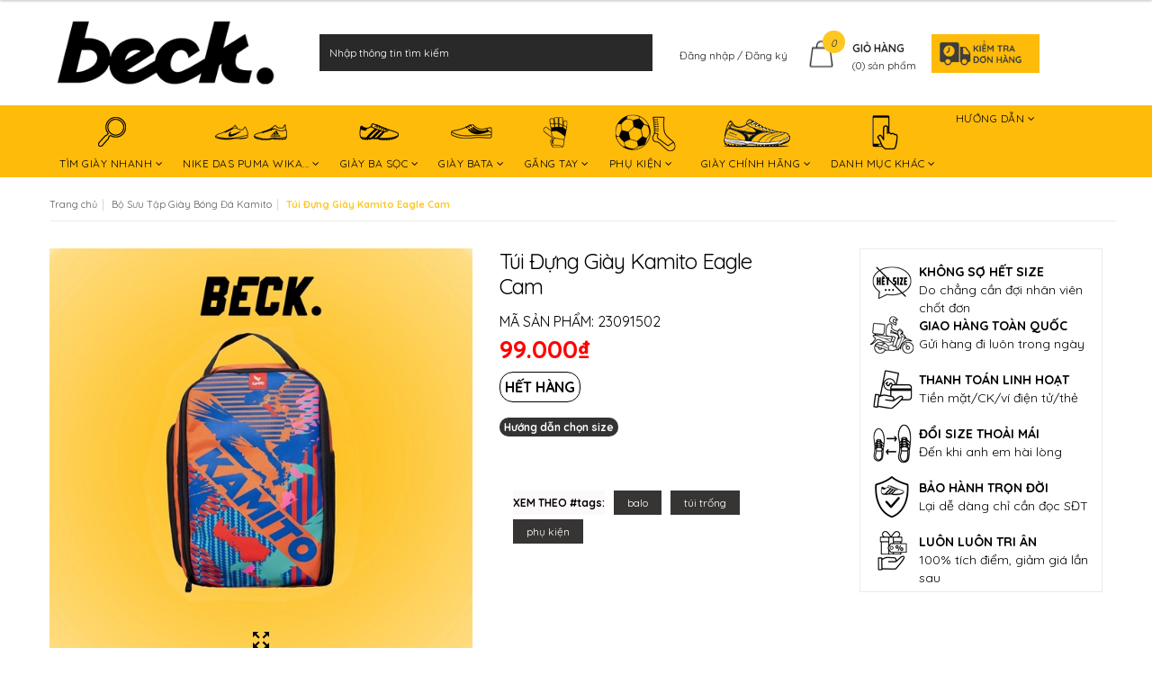

--- FILE ---
content_type: text/html; charset=utf-8
request_url: https://beck.vn/tui-dung-giay-kamito-eagle-cam
body_size: 108614
content:
<!DOCTYPE html>
<html lang="vi">
	<head>
		<meta name="google-site-verification" content="eUX7-zFfyikCjNDNvS10HFIK5eWEEdWSY7MpYa1tB5w" />
		<meta name="google-site-verification" content="AVYpGHCr8I-kFN1pt4hw1EzMrDvQ9OVZlPuJzYiXTCU" />
		<meta property="fb:app_id" content="{195984427520024}" />

		<meta property="fb:admins" content="{195984427520024}"/>

		<SCRIPT TYPE="text/javascript">
			function popup(mylink, windowname) { 
				if (! window.focus)return true;
				var href;
				if (typeof(mylink) == 'string') href=mylink;
				else href=mylink.href; 
				window.open(href, windowname, 'width=400,height=500,scrollbars=yes'); 
				return false; 
			}
		</SCRIPT>
		<!-- Basic page needs ================================================== -->
		<meta charset="utf-8">
		<!-- Title and description ================================================== -->
		<title>Túi Đựng Giày Kamito Eagle Cam</title>

		
		<meta name="description" content="">
		

		<!-- Product meta ================================================== -->
		

	<meta property="og:type" content="product">
	<meta property="og:title" content="Túi Đựng Giày Kamito Eagle Cam">
	
		<meta property="og:image" content="http://bizweb.dktcdn.net/thumb/grande/100/108/842/products/309-c2ee9a8d-b813-485d-a32b-2d7af04257e2.jpg?v=1702948756343">
		<meta property="og:image:secure_url" content="https://bizweb.dktcdn.net/thumb/grande/100/108/842/products/309-c2ee9a8d-b813-485d-a32b-2d7af04257e2.jpg?v=1702948756343">
	
		<meta property="og:image" content="http://bizweb.dktcdn.net/thumb/grande/100/108/842/products/1017.jpg?v=1702948756343">
		<meta property="og:image:secure_url" content="https://bizweb.dktcdn.net/thumb/grande/100/108/842/products/1017.jpg?v=1702948756343">
	
		<meta property="og:image" content="http://bizweb.dktcdn.net/thumb/grande/100/108/842/products/1020.jpg?v=1702948756343">
		<meta property="og:image:secure_url" content="https://bizweb.dktcdn.net/thumb/grande/100/108/842/products/1020.jpg?v=1702948756343">
	
	<meta property="og:price:amount" content="99.000">
	<meta property="og:price:currency" content="VND">

<meta property="og:description" content="">
<meta property="og:url" content="https://beck.vn/tui-dung-giay-kamito-eagle-cam">
<meta property="og:site_name" content="SOCCER BECK - GIÀY BÓNG ĐÁ">


		<link rel="preload" as="style" type="text/css" href="//bizweb.dktcdn.net/100/108/842/themes/775959/assets/cf-stylesheet.css?1767604282984">
<link rel="preload" as="style" type="text/css" href="//bizweb.dktcdn.net/100/108/842/themes/775959/assets/fix.scss.css?1767604282984">
<link rel="preload" as="style" type="text/css" href="//bizweb.dktcdn.net/100/108/842/themes/775959/assets/appbulk-buyxgety.css?1767604282984">
<link rel="preload" as="style" type="text/css" href="//bizweb.dktcdn.net/100/108/842/themes/775959/assets/appbulk-available-notice.css?1767604282984">
<link rel="preload" as="style" type="text/css" href="//bizweb.dktcdn.net/100/108/842/themes/775959/assets/bootstrap.min.css?1767604282984">
<link rel="preload" as="style" type="text/css" href="//bizweb.dktcdn.net/100/108/842/themes/775959/assets/revslider.css?1767604282984">
<link rel="preload" as="style" type="text/css" href="//bizweb.dktcdn.net/100/108/842/themes/775959/assets/owl.carousel.css?1767604282984">
<link rel="preload" as="style" type="text/css" href="//bizweb.dktcdn.net/100/108/842/themes/775959/assets/blogmate.css?1767604282984">
<link rel="preload" as="style" type="text/css" href="//bizweb.dktcdn.net/100/108/842/themes/775959/assets/jgrowl.css?1767604282984">
<link rel="preload" as="style" type="text/css" href="//bizweb.dktcdn.net/100/108/842/themes/775959/assets/jquery.mmenu.all.css?1767604282984">
<link rel="preload" as="style" type="text/css" href="//bizweb.dktcdn.net/100/108/842/themes/775959/assets/styles.css?1767604282984">
<link rel="preload" as="style" type="text/css" href="//bizweb.dktcdn.net/100/108/842/themes/775959/assets/swatch.css?1767604282984">
<!-- CSS Style -->

<style>
	/*!
 * Bootstrap v3.3.7 (http://getbootstrap.com)
 * Copyright 2011-2016 Twitter, Inc.
 * Licensed under MIT (https://github.com/twbs/bootstrap/blob/master/LICENSE)
 */
/*! normalize.css v3.0.3 | MIT License | github.com/necolas/normalize.css */
html{font-family:sans-serif;-webkit-text-size-adjust:100%;-ms-text-size-adjust:100%}body{margin:0}article,aside,details,figcaption,figure,footer,header,hgroup,main,menu,nav,section,summary{display:block}audio,canvas,progress,video{display:inline-block;vertical-align:baseline}audio:not([controls]){display:none;height:0}[hidden],template{display:none}a{background-color:transparent}a:active,a:hover{outline:0}abbr[title]{border-bottom:1px dotted}b,strong{font-weight:700}dfn{font-style:italic}h1{margin:.67em 0;font-size:2em}mark{color:#000;background:#ff0}small{font-size:80%}sub,sup{position:relative;font-size:75%;line-height:0;vertical-align:baseline}sup{top:-.5em}sub{bottom:-.25em}img{border:0}svg:not(:root){overflow:hidden}figure{margin:1em 40px}hr{height:0;-webkit-box-sizing:content-box;-moz-box-sizing:content-box;box-sizing:content-box}pre{overflow:auto}code,kbd,pre,samp{font-family:monospace,monospace;font-size:1em}button,input,optgroup,select,textarea{margin:0;font:inherit;color:inherit}button{overflow:visible}button,select{text-transform:none}button,html input[type=button],input[type=reset],input[type=submit]{-webkit-appearance:button;cursor:pointer}button[disabled],html input[disabled]{cursor:default}button::-moz-focus-inner,input::-moz-focus-inner{padding:0;border:0}input{line-height:normal}input[type=checkbox],input[type=radio]{-webkit-box-sizing:border-box;-moz-box-sizing:border-box;box-sizing:border-box;padding:0}input[type=number]::-webkit-inner-spin-button,input[type=number]::-webkit-outer-spin-button{height:auto}input[type=search]{-webkit-box-sizing:content-box;-moz-box-sizing:content-box;box-sizing:content-box;-webkit-appearance:textfield}input[type=search]::-webkit-search-cancel-button,input[type=search]::-webkit-search-decoration{-webkit-appearance:none}fieldset{padding:.35em .625em .75em;margin:0 2px;border:1px solid silver}legend{padding:0;border:0}textarea{overflow:auto}optgroup{font-weight:700}table{border-spacing:0;border-collapse:collapse}td,th{padding:0}/*! Source: https://github.com/h5bp/html5-boilerplate/blob/master/src/css/main.css */@media print{*,:after,:before{color:#000!important;text-shadow:none!important;background:0 0!important;-webkit-box-shadow:none!important;box-shadow:none!important}a,a:visited{text-decoration:underline}a[href]:after{content:" (" attr(href) ")"}abbr[title]:after{content:" (" attr(title) ")"}a[href^="#"]:after,a[href^="javascript:"]:after{content:""}blockquote,pre{border:1px solid #999;page-break-inside:avoid}thead{display:table-header-group}img,tr{page-break-inside:avoid}img{max-width:100%!important}h2,h3,p{orphans:3;widows:3}h2,h3{page-break-after:avoid}.navbar{display:none}.btn>.caret,.dropup>.btn>.caret{border-top-color:#000!important}.label{border:1px solid #000}.table{border-collapse:collapse!important}.table td,.table th{background-color:#fff!important}.table-bordered td,.table-bordered th{border:1px solid #ddd!important}}@font-face{font-family:'Glyphicons Halflings';src:url(../fonts/glyphicons-halflings-regular.eot);src:url(../fonts/glyphicons-halflings-regular.eot?#iefix) format('embedded-opentype'),url(../fonts/glyphicons-halflings-regular.woff2) format('woff2'),url(../fonts/glyphicons-halflings-regular.woff) format('woff'),url(../fonts/glyphicons-halflings-regular.ttf) format('truetype'),url(../fonts/glyphicons-halflings-regular.svg#glyphicons_halflingsregular) format('svg')}.glyphicon{position:relative;top:1px;display:inline-block;font-family:'Glyphicons Halflings';font-style:normal;font-weight:400;line-height:1;-webkit-font-smoothing:antialiased;-moz-osx-font-smoothing:grayscale}.glyphicon-asterisk:before{content:"\002a"}.glyphicon-plus:before{content:"\002b"}.glyphicon-eur:before,.glyphicon-euro:before{content:"\20ac"}.glyphicon-minus:before{content:"\2212"}.glyphicon-cloud:before{content:"\2601"}.glyphicon-envelope:before{content:"\2709"}.glyphicon-pencil:before{content:"\270f"}.glyphicon-glass:before{content:"\e001"}.glyphicon-music:before{content:"\e002"}.glyphicon-search:before{content:"\e003"}.glyphicon-heart:before{content:"\e005"}.glyphicon-star:before{content:"\e006"}.glyphicon-star-empty:before{content:"\e007"}.glyphicon-user:before{content:"\e008"}.glyphicon-film:before{content:"\e009"}.glyphicon-th-large:before{content:"\e010"}.glyphicon-th:before{content:"\e011"}.glyphicon-th-list:before{content:"\e012"}.glyphicon-ok:before{content:"\e013"}.glyphicon-remove:before{content:"\e014"}.glyphicon-zoom-in:before{content:"\e015"}.glyphicon-zoom-out:before{content:"\e016"}.glyphicon-off:before{content:"\e017"}.glyphicon-signal:before{content:"\e018"}.glyphicon-cog:before{content:"\e019"}.glyphicon-trash:before{content:"\e020"}.glyphicon-home:before{content:"\e021"}.glyphicon-file:before{content:"\e022"}.glyphicon-time:before{content:"\e023"}.glyphicon-road:before{content:"\e024"}.glyphicon-download-alt:before{content:"\e025"}.glyphicon-download:before{content:"\e026"}.glyphicon-upload:before{content:"\e027"}.glyphicon-inbox:before{content:"\e028"}.glyphicon-play-circle:before{content:"\e029"}.glyphicon-repeat:before{content:"\e030"}.glyphicon-refresh:before{content:"\e031"}.glyphicon-list-alt:before{content:"\e032"}.glyphicon-lock:before{content:"\e033"}.glyphicon-flag:before{content:"\e034"}.glyphicon-headphones:before{content:"\e035"}.glyphicon-volume-off:before{content:"\e036"}.glyphicon-volume-down:before{content:"\e037"}.glyphicon-volume-up:before{content:"\e038"}.glyphicon-qrcode:before{content:"\e039"}.glyphicon-barcode:before{content:"\e040"}.glyphicon-tag:before{content:"\e041"}.glyphicon-tags:before{content:"\e042"}.glyphicon-book:before{content:"\e043"}.glyphicon-bookmark:before{content:"\e044"}.glyphicon-print:before{content:"\e045"}.glyphicon-camera:before{content:"\e046"}.glyphicon-font:before{content:"\e047"}.glyphicon-bold:before{content:"\e048"}.glyphicon-italic:before{content:"\e049"}.glyphicon-text-height:before{content:"\e050"}.glyphicon-text-width:before{content:"\e051"}.glyphicon-align-left:before{content:"\e052"}.glyphicon-align-center:before{content:"\e053"}.glyphicon-align-right:before{content:"\e054"}.glyphicon-align-justify:before{content:"\e055"}.glyphicon-list:before{content:"\e056"}.glyphicon-indent-left:before{content:"\e057"}.glyphicon-indent-right:before{content:"\e058"}.glyphicon-facetime-video:before{content:"\e059"}.glyphicon-picture:before{content:"\e060"}.glyphicon-map-marker:before{content:"\e062"}.glyphicon-adjust:before{content:"\e063"}.glyphicon-tint:before{content:"\e064"}.glyphicon-edit:before{content:"\e065"}.glyphicon-share:before{content:"\e066"}.glyphicon-check:before{content:"\e067"}.glyphicon-move:before{content:"\e068"}.glyphicon-step-backward:before{content:"\e069"}.glyphicon-fast-backward:before{content:"\e070"}.glyphicon-backward:before{content:"\e071"}.glyphicon-play:before{content:"\e072"}.glyphicon-pause:before{content:"\e073"}.glyphicon-stop:before{content:"\e074"}.glyphicon-forward:before{content:"\e075"}.glyphicon-fast-forward:before{content:"\e076"}.glyphicon-step-forward:before{content:"\e077"}.glyphicon-eject:before{content:"\e078"}.glyphicon-chevron-left:before{content:"\e079"}.glyphicon-chevron-right:before{content:"\e080"}.glyphicon-plus-sign:before{content:"\e081"}.glyphicon-minus-sign:before{content:"\e082"}.glyphicon-remove-sign:before{content:"\e083"}.glyphicon-ok-sign:before{content:"\e084"}.glyphicon-question-sign:before{content:"\e085"}.glyphicon-info-sign:before{content:"\e086"}.glyphicon-screenshot:before{content:"\e087"}.glyphicon-remove-circle:before{content:"\e088"}.glyphicon-ok-circle:before{content:"\e089"}.glyphicon-ban-circle:before{content:"\e090"}.glyphicon-arrow-left:before{content:"\e091"}.glyphicon-arrow-right:before{content:"\e092"}.glyphicon-arrow-up:before{content:"\e093"}.glyphicon-arrow-down:before{content:"\e094"}.glyphicon-share-alt:before{content:"\e095"}.glyphicon-resize-full:before{content:"\e096"}.glyphicon-resize-small:before{content:"\e097"}.glyphicon-exclamation-sign:before{content:"\e101"}.glyphicon-gift:before{content:"\e102"}.glyphicon-leaf:before{content:"\e103"}.glyphicon-fire:before{content:"\e104"}.glyphicon-eye-open:before{content:"\e105"}.glyphicon-eye-close:before{content:"\e106"}.glyphicon-warning-sign:before{content:"\e107"}.glyphicon-plane:before{content:"\e108"}.glyphicon-calendar:before{content:"\e109"}.glyphicon-random:before{content:"\e110"}.glyphicon-comment:before{content:"\e111"}.glyphicon-magnet:before{content:"\e112"}.glyphicon-chevron-up:before{content:"\e113"}.glyphicon-chevron-down:before{content:"\e114"}.glyphicon-retweet:before{content:"\e115"}.glyphicon-shopping-cart:before{content:"\e116"}.glyphicon-folder-close:before{content:"\e117"}.glyphicon-folder-open:before{content:"\e118"}.glyphicon-resize-vertical:before{content:"\e119"}.glyphicon-resize-horizontal:before{content:"\e120"}.glyphicon-hdd:before{content:"\e121"}.glyphicon-bullhorn:before{content:"\e122"}.glyphicon-bell:before{content:"\e123"}.glyphicon-certificate:before{content:"\e124"}.glyphicon-thumbs-up:before{content:"\e125"}.glyphicon-thumbs-down:before{content:"\e126"}.glyphicon-hand-right:before{content:"\e127"}.glyphicon-hand-left:before{content:"\e128"}.glyphicon-hand-up:before{content:"\e129"}.glyphicon-hand-down:before{content:"\e130"}.glyphicon-circle-arrow-right:before{content:"\e131"}.glyphicon-circle-arrow-left:before{content:"\e132"}.glyphicon-circle-arrow-up:before{content:"\e133"}.glyphicon-circle-arrow-down:before{content:"\e134"}.glyphicon-globe:before{content:"\e135"}.glyphicon-wrench:before{content:"\e136"}.glyphicon-tasks:before{content:"\e137"}.glyphicon-filter:before{content:"\e138"}.glyphicon-briefcase:before{content:"\e139"}.glyphicon-fullscreen:before{content:"\e140"}.glyphicon-dashboard:before{content:"\e141"}.glyphicon-paperclip:before{content:"\e142"}.glyphicon-heart-empty:before{content:"\e143"}.glyphicon-link:before{content:"\e144"}.glyphicon-phone:before{content:"\e145"}.glyphicon-pushpin:before{content:"\e146"}.glyphicon-usd:before{content:"\e148"}.glyphicon-gbp:before{content:"\e149"}.glyphicon-sort:before{content:"\e150"}.glyphicon-sort-by-alphabet:before{content:"\e151"}.glyphicon-sort-by-alphabet-alt:before{content:"\e152"}.glyphicon-sort-by-order:before{content:"\e153"}.glyphicon-sort-by-order-alt:before{content:"\e154"}.glyphicon-sort-by-attributes:before{content:"\e155"}.glyphicon-sort-by-attributes-alt:before{content:"\e156"}.glyphicon-unchecked:before{content:"\e157"}.glyphicon-expand:before{content:"\e158"}.glyphicon-collapse-down:before{content:"\e159"}.glyphicon-collapse-up:before{content:"\e160"}.glyphicon-log-in:before{content:"\e161"}.glyphicon-flash:before{content:"\e162"}.glyphicon-log-out:before{content:"\e163"}.glyphicon-new-window:before{content:"\e164"}.glyphicon-record:before{content:"\e165"}.glyphicon-save:before{content:"\e166"}.glyphicon-open:before{content:"\e167"}.glyphicon-saved:before{content:"\e168"}.glyphicon-import:before{content:"\e169"}.glyphicon-export:before{content:"\e170"}.glyphicon-send:before{content:"\e171"}.glyphicon-floppy-disk:before{content:"\e172"}.glyphicon-floppy-saved:before{content:"\e173"}.glyphicon-floppy-remove:before{content:"\e174"}.glyphicon-floppy-save:before{content:"\e175"}.glyphicon-floppy-open:before{content:"\e176"}.glyphicon-credit-card:before{content:"\e177"}.glyphicon-transfer:before{content:"\e178"}.glyphicon-cutlery:before{content:"\e179"}.glyphicon-header:before{content:"\e180"}.glyphicon-compressed:before{content:"\e181"}.glyphicon-earphone:before{content:"\e182"}.glyphicon-phone-alt:before{content:"\e183"}.glyphicon-tower:before{content:"\e184"}.glyphicon-stats:before{content:"\e185"}.glyphicon-sd-video:before{content:"\e186"}.glyphicon-hd-video:before{content:"\e187"}.glyphicon-subtitles:before{content:"\e188"}.glyphicon-sound-stereo:before{content:"\e189"}.glyphicon-sound-dolby:before{content:"\e190"}.glyphicon-sound-5-1:before{content:"\e191"}.glyphicon-sound-6-1:before{content:"\e192"}.glyphicon-sound-7-1:before{content:"\e193"}.glyphicon-copyright-mark:before{content:"\e194"}.glyphicon-registration-mark:before{content:"\e195"}.glyphicon-cloud-download:before{content:"\e197"}.glyphicon-cloud-upload:before{content:"\e198"}.glyphicon-tree-conifer:before{content:"\e199"}.glyphicon-tree-deciduous:before{content:"\e200"}.glyphicon-cd:before{content:"\e201"}.glyphicon-save-file:before{content:"\e202"}.glyphicon-open-file:before{content:"\e203"}.glyphicon-level-up:before{content:"\e204"}.glyphicon-copy:before{content:"\e205"}.glyphicon-paste:before{content:"\e206"}.glyphicon-alert:before{content:"\e209"}.glyphicon-equalizer:before{content:"\e210"}.glyphicon-king:before{content:"\e211"}.glyphicon-queen:before{content:"\e212"}.glyphicon-pawn:before{content:"\e213"}.glyphicon-bishop:before{content:"\e214"}.glyphicon-knight:before{content:"\e215"}.glyphicon-baby-formula:before{content:"\e216"}.glyphicon-tent:before{content:"\26fa"}.glyphicon-blackboard:before{content:"\e218"}.glyphicon-bed:before{content:"\e219"}.glyphicon-apple:before{content:"\f8ff"}.glyphicon-erase:before{content:"\e221"}.glyphicon-hourglass:before{content:"\231b"}.glyphicon-lamp:before{content:"\e223"}.glyphicon-duplicate:before{content:"\e224"}.glyphicon-piggy-bank:before{content:"\e225"}.glyphicon-scissors:before{content:"\e226"}.glyphicon-bitcoin:before{content:"\e227"}.glyphicon-btc:before{content:"\e227"}.glyphicon-xbt:before{content:"\e227"}.glyphicon-yen:before{content:"\00a5"}.glyphicon-jpy:before{content:"\00a5"}.glyphicon-ruble:before{content:"\20bd"}.glyphicon-rub:before{content:"\20bd"}.glyphicon-scale:before{content:"\e230"}.glyphicon-ice-lolly:before{content:"\e231"}.glyphicon-ice-lolly-tasted:before{content:"\e232"}.glyphicon-education:before{content:"\e233"}.glyphicon-option-horizontal:before{content:"\e234"}.glyphicon-option-vertical:before{content:"\e235"}.glyphicon-menu-hamburger:before{content:"\e236"}.glyphicon-modal-window:before{content:"\e237"}.glyphicon-oil:before{content:"\e238"}.glyphicon-grain:before{content:"\e239"}.glyphicon-sunglasses:before{content:"\e240"}.glyphicon-text-size:before{content:"\e241"}.glyphicon-text-color:before{content:"\e242"}.glyphicon-text-background:before{content:"\e243"}.glyphicon-object-align-top:before{content:"\e244"}.glyphicon-object-align-bottom:before{content:"\e245"}.glyphicon-object-align-horizontal:before{content:"\e246"}.glyphicon-object-align-left:before{content:"\e247"}.glyphicon-object-align-vertical:before{content:"\e248"}.glyphicon-object-align-right:before{content:"\e249"}.glyphicon-triangle-right:before{content:"\e250"}.glyphicon-triangle-left:before{content:"\e251"}.glyphicon-triangle-bottom:before{content:"\e252"}.glyphicon-triangle-top:before{content:"\e253"}.glyphicon-console:before{content:"\e254"}.glyphicon-superscript:before{content:"\e255"}.glyphicon-subscript:before{content:"\e256"}.glyphicon-menu-left:before{content:"\e257"}.glyphicon-menu-right:before{content:"\e258"}.glyphicon-menu-down:before{content:"\e259"}.glyphicon-menu-up:before{content:"\e260"}*{-webkit-box-sizing:border-box;-moz-box-sizing:border-box;box-sizing:border-box}:after,:before{-webkit-box-sizing:border-box;-moz-box-sizing:border-box;box-sizing:border-box}html{font-size:10px;-webkit-tap-highlight-color:transparent}body{font-family:"Helvetica Neue",Helvetica,Arial,sans-serif;font-size:14px;line-height:1.42857143;color:#333;background-color:#fff}button,input,select,textarea{font-family:inherit;font-size:inherit;line-height:inherit}a{color:#337ab7;text-decoration:none}a:focus,a:hover{color:#23527c;text-decoration:underline}a:focus{outline:5px auto -webkit-focus-ring-color;outline-offset:-2px}figure{margin:0}img{vertical-align:middle}.carousel-inner>.item>a>img,.carousel-inner>.item>img,.img-responsive,.thumbnail a>img,.thumbnail>img{display:block;max-width:100%;height:auto}.img-rounded{border-radius:6px}.img-thumbnail{display:inline-block;max-width:100%;height:auto;padding:4px;line-height:1.42857143;background-color:#fff;border:1px solid #ddd;border-radius:4px;-webkit-transition:all .2s ease-in-out;-o-transition:all .2s ease-in-out;transition:all .2s ease-in-out}.img-circle{border-radius:50%}hr{margin-top:20px;margin-bottom:20px;border:0;border-top:1px solid #eee}.sr-only{position:absolute;width:1px;height:1px;padding:0;margin:-1px;overflow:hidden;clip:rect(0,0,0,0);border:0}.sr-only-focusable:active,.sr-only-focusable:focus{position:static;width:auto;height:auto;margin:0;overflow:visible;clip:auto}[role=button]{cursor:pointer}.h1,.h2,.h3,.h4,.h5,.h6,h1,h2,h3,h4,h5,h6{font-family:inherit;font-weight:500;line-height:1.1;color:inherit}.h1 .small,.h1 small,.h2 .small,.h2 small,.h3 .small,.h3 small,.h4 .small,.h4 small,.h5 .small,.h5 small,.h6 .small,.h6 small,h1 .small,h1 small,h2 .small,h2 small,h3 .small,h3 small,h4 .small,h4 small,h5 .small,h5 small,h6 .small,h6 small{font-weight:400;line-height:1;color:#777}.h1,.h2,.h3,h1,h2,h3{margin-top:20px;margin-bottom:10px}.h1 .small,.h1 small,.h2 .small,.h2 small,.h3 .small,.h3 small,h1 .small,h1 small,h2 .small,h2 small,h3 .small,h3 small{font-size:65%}.h4,.h5,.h6,h4,h5,h6{margin-top:10px;margin-bottom:10px}.h4 .small,.h4 small,.h5 .small,.h5 small,.h6 .small,.h6 small,h4 .small,h4 small,h5 .small,h5 small,h6 .small,h6 small{font-size:75%}.h1,h1{font-size:36px}.h2,h2{font-size:30px}.h3,h3{font-size:24px}.h4,h4{font-size:18px}.h5,h5{font-size:14px}.h6,h6{font-size:12px}p{margin:0 0 10px}.lead{margin-bottom:20px;font-size:16px;font-weight:300;line-height:1.4}@media (min-width:768px){.lead{font-size:21px}}.small,small{font-size:85%}.mark,mark{padding:.2em;background-color:#fcf8e3}.text-left{text-align:left}.text-right{text-align:right}.text-center{text-align:center}.text-justify{text-align:justify}.text-nowrap{white-space:nowrap}.text-lowercase{text-transform:lowercase}.text-uppercase{text-transform:uppercase}.text-capitalize{text-transform:capitalize}.text-muted{color:#777}.text-primary{color:#337ab7}a.text-primary:focus,a.text-primary:hover{color:#286090}.text-success{color:#3c763d}a.text-success:focus,a.text-success:hover{color:#2b542c}.text-info{color:#31708f}a.text-info:focus,a.text-info:hover{color:#245269}.text-warning{color:#8a6d3b}a.text-warning:focus,a.text-warning:hover{color:#66512c}.text-danger{color:#a94442}a.text-danger:focus,a.text-danger:hover{color:#843534}.bg-primary{color:#fff;background-color:#337ab7}a.bg-primary:focus,a.bg-primary:hover{background-color:#286090}.bg-success{background-color:#dff0d8}a.bg-success:focus,a.bg-success:hover{background-color:#c1e2b3}.bg-info{background-color:#d9edf7}a.bg-info:focus,a.bg-info:hover{background-color:#afd9ee}.bg-warning{background-color:#fcf8e3}a.bg-warning:focus,a.bg-warning:hover{background-color:#f7ecb5}.bg-danger{background-color:#f2dede}a.bg-danger:focus,a.bg-danger:hover{background-color:#e4b9b9}.page-header{padding-bottom:9px;margin:40px 0 20px;border-bottom:1px solid #eee}ol,ul{margin-top:0;margin-bottom:10px}ol ol,ol ul,ul ol,ul ul{margin-bottom:0}.list-unstyled{padding-left:0;list-style:none}.list-inline{padding-left:0;margin-left:-5px;list-style:none}.list-inline>li{display:inline-block;padding-right:5px;padding-left:5px}dl{margin-top:0;margin-bottom:20px}dd,dt{line-height:1.42857143}dt{font-weight:700}dd{margin-left:0}@media (min-width:768px){.dl-horizontal dt{float:left;width:160px;overflow:hidden;clear:left;text-align:right;text-overflow:ellipsis;white-space:nowrap}.dl-horizontal dd{margin-left:180px}}abbr[data-original-title],abbr[title]{cursor:help;border-bottom:1px dotted #777}.initialism{font-size:90%;text-transform:uppercase}blockquote{padding:10px 20px;margin:0 0 20px;font-size:17.5px;border-left:5px solid #eee}blockquote ol:last-child,blockquote p:last-child,blockquote ul:last-child{margin-bottom:0}blockquote .small,blockquote footer,blockquote small{display:block;font-size:80%;line-height:1.42857143;color:#777}blockquote .small:before,blockquote footer:before,blockquote small:before{content:'\2014 \00A0'}.blockquote-reverse,blockquote.pull-right{padding-right:15px;padding-left:0;text-align:right;border-right:5px solid #eee;border-left:0}.blockquote-reverse .small:before,.blockquote-reverse footer:before,.blockquote-reverse small:before,blockquote.pull-right .small:before,blockquote.pull-right footer:before,blockquote.pull-right small:before{content:''}.blockquote-reverse .small:after,.blockquote-reverse footer:after,.blockquote-reverse small:after,blockquote.pull-right .small:after,blockquote.pull-right footer:after,blockquote.pull-right small:after{content:'\00A0 \2014'}address{margin-bottom:20px;font-style:normal;line-height:1.42857143}code,kbd,pre,samp{font-family:Menlo,Monaco,Consolas,"Courier New",monospace}code{padding:2px 4px;font-size:90%;color:#c7254e;background-color:#f9f2f4;border-radius:4px}kbd{padding:2px 4px;font-size:90%;color:#fff;background-color:#333;border-radius:3px;-webkit-box-shadow:inset 0 -1px 0 rgba(0,0,0,.25);box-shadow:inset 0 -1px 0 rgba(0,0,0,.25)}kbd kbd{padding:0;font-size:100%;font-weight:700;-webkit-box-shadow:none;box-shadow:none}pre{display:block;padding:9.5px;margin:0 0 10px;font-size:13px;line-height:1.42857143;color:#333;word-break:break-all;word-wrap:break-word;background-color:#f5f5f5;border:1px solid #ccc;border-radius:4px}pre code{padding:0;font-size:inherit;color:inherit;white-space:pre-wrap;background-color:transparent;border-radius:0}.pre-scrollable{max-height:340px;overflow-y:scroll}.container{padding-right:15px;padding-left:15px;margin-right:auto;margin-left:auto}@media (min-width:768px){.container{width:750px}}@media (min-width:992px){.container{width:970px}}@media (min-width:1200px){.container{width:1170px}}.container-fluid{padding-right:15px;padding-left:15px;margin-right:auto;margin-left:auto}.row{margin-right:-15px;margin-left:-15px}.col-lg-1,.col-lg-10,.col-lg-11,.col-lg-12,.col-lg-2,.col-lg-3,.col-lg-4,.col-lg-5,.col-lg-6,.col-lg-7,.col-lg-8,.col-lg-9,.col-md-1,.col-md-10,.col-md-11,.col-md-12,.col-md-2,.col-md-3,.col-md-4,.col-md-5,.col-md-6,.col-md-7,.col-md-8,.col-md-9,.col-sm-1,.col-sm-10,.col-sm-11,.col-sm-12,.col-sm-2,.col-sm-3,.col-sm-4,.col-sm-5,.col-sm-6,.col-sm-7,.col-sm-8,.col-sm-9,.col-xs-1,.col-xs-10,.col-xs-11,.col-xs-12,.col-xs-2,.col-xs-3,.col-xs-4,.col-xs-5,.col-xs-6,.col-xs-7,.col-xs-8,.col-xs-9{position:relative;min-height:1px;padding-right:15px;padding-left:15px}.col-xs-1,.col-xs-10,.col-xs-11,.col-xs-12,.col-xs-2,.col-xs-3,.col-xs-4,.col-xs-5,.col-xs-6,.col-xs-7,.col-xs-8,.col-xs-9{float:left}.col-xs-12{width:100%}.col-xs-11{width:91.66666667%}.col-xs-10{width:83.33333333%}.col-xs-9{width:75%}.col-xs-8{width:66.66666667%}.col-xs-7{width:58.33333333%}.col-xs-6{width:50%}.col-xs-5{width:41.66666667%}.col-xs-4{width:33.33333333%}.col-xs-3{width:25%}.col-xs-2{width:16.66666667%}.col-xs-1{width:8.33333333%}.col-xs-pull-12{right:100%}.col-xs-pull-11{right:91.66666667%}.col-xs-pull-10{right:83.33333333%}.col-xs-pull-9{right:75%}.col-xs-pull-8{right:66.66666667%}.col-xs-pull-7{right:58.33333333%}.col-xs-pull-6{right:50%}.col-xs-pull-5{right:41.66666667%}.col-xs-pull-4{right:33.33333333%}.col-xs-pull-3{right:25%}.col-xs-pull-2{right:16.66666667%}.col-xs-pull-1{right:8.33333333%}.col-xs-pull-0{right:auto}.col-xs-push-12{left:100%}.col-xs-push-11{left:91.66666667%}.col-xs-push-10{left:83.33333333%}.col-xs-push-9{left:75%}.col-xs-push-8{left:66.66666667%}.col-xs-push-7{left:58.33333333%}.col-xs-push-6{left:50%}.col-xs-push-5{left:41.66666667%}.col-xs-push-4{left:33.33333333%}.col-xs-push-3{left:25%}.col-xs-push-2{left:16.66666667%}.col-xs-push-1{left:8.33333333%}.col-xs-push-0{left:auto}.col-xs-offset-12{margin-left:100%}.col-xs-offset-11{margin-left:91.66666667%}.col-xs-offset-10{margin-left:83.33333333%}.col-xs-offset-9{margin-left:75%}.col-xs-offset-8{margin-left:66.66666667%}.col-xs-offset-7{margin-left:58.33333333%}.col-xs-offset-6{margin-left:50%}.col-xs-offset-5{margin-left:41.66666667%}.col-xs-offset-4{margin-left:33.33333333%}.col-xs-offset-3{margin-left:25%}.col-xs-offset-2{margin-left:16.66666667%}.col-xs-offset-1{margin-left:8.33333333%}.col-xs-offset-0{margin-left:0}@media (min-width:768px){.col-sm-1,.col-sm-10,.col-sm-11,.col-sm-12,.col-sm-2,.col-sm-3,.col-sm-4,.col-sm-5,.col-sm-6,.col-sm-7,.col-sm-8,.col-sm-9{float:left}.col-sm-12{width:100%}.col-sm-11{width:91.66666667%}.col-sm-10{width:83.33333333%}.col-sm-9{width:75%}.col-sm-8{width:66.66666667%}.col-sm-7{width:58.33333333%}.col-sm-6{width:50%}.col-sm-5{width:41.66666667%}.col-sm-4{width:33.33333333%}.col-sm-3{width:25%}.col-sm-2{width:16.66666667%}.col-sm-1{width:8.33333333%}.col-sm-pull-12{right:100%}.col-sm-pull-11{right:91.66666667%}.col-sm-pull-10{right:83.33333333%}.col-sm-pull-9{right:75%}.col-sm-pull-8{right:66.66666667%}.col-sm-pull-7{right:58.33333333%}.col-sm-pull-6{right:50%}.col-sm-pull-5{right:41.66666667%}.col-sm-pull-4{right:33.33333333%}.col-sm-pull-3{right:25%}.col-sm-pull-2{right:16.66666667%}.col-sm-pull-1{right:8.33333333%}.col-sm-pull-0{right:auto}.col-sm-push-12{left:100%}.col-sm-push-11{left:91.66666667%}.col-sm-push-10{left:83.33333333%}.col-sm-push-9{left:75%}.col-sm-push-8{left:66.66666667%}.col-sm-push-7{left:58.33333333%}.col-sm-push-6{left:50%}.col-sm-push-5{left:41.66666667%}.col-sm-push-4{left:33.33333333%}.col-sm-push-3{left:25%}.col-sm-push-2{left:16.66666667%}.col-sm-push-1{left:8.33333333%}.col-sm-push-0{left:auto}.col-sm-offset-12{margin-left:100%}.col-sm-offset-11{margin-left:91.66666667%}.col-sm-offset-10{margin-left:83.33333333%}.col-sm-offset-9{margin-left:75%}.col-sm-offset-8{margin-left:66.66666667%}.col-sm-offset-7{margin-left:58.33333333%}.col-sm-offset-6{margin-left:50%}.col-sm-offset-5{margin-left:41.66666667%}.col-sm-offset-4{margin-left:33.33333333%}.col-sm-offset-3{margin-left:25%}.col-sm-offset-2{margin-left:16.66666667%}.col-sm-offset-1{margin-left:8.33333333%}.col-sm-offset-0{margin-left:0}}@media (min-width:992px){.col-md-1,.col-md-10,.col-md-11,.col-md-12,.col-md-2,.col-md-3,.col-md-4,.col-md-5,.col-md-6,.col-md-7,.col-md-8,.col-md-9{float:left}.col-md-12{width:100%}.col-md-11{width:91.66666667%}.col-md-10{width:83.33333333%}.col-md-9{width:75%}.col-md-8{width:66.66666667%}.col-md-7{width:58.33333333%}.col-md-6{width:50%}.col-md-5{width:41.66666667%}.col-md-4{width:33.33333333%}.col-md-3{width:25%}.col-md-2{width:16.66666667%}.col-md-1{width:8.33333333%}.col-md-pull-12{right:100%}.col-md-pull-11{right:91.66666667%}.col-md-pull-10{right:83.33333333%}.col-md-pull-9{right:75%}.col-md-pull-8{right:66.66666667%}.col-md-pull-7{right:58.33333333%}.col-md-pull-6{right:50%}.col-md-pull-5{right:41.66666667%}.col-md-pull-4{right:33.33333333%}.col-md-pull-3{right:25%}.col-md-pull-2{right:16.66666667%}.col-md-pull-1{right:8.33333333%}.col-md-pull-0{right:auto}.col-md-push-12{left:100%}.col-md-push-11{left:91.66666667%}.col-md-push-10{left:83.33333333%}.col-md-push-9{left:75%}.col-md-push-8{left:66.66666667%}.col-md-push-7{left:58.33333333%}.col-md-push-6{left:50%}.col-md-push-5{left:41.66666667%}.col-md-push-4{left:33.33333333%}.col-md-push-3{left:25%}.col-md-push-2{left:16.66666667%}.col-md-push-1{left:8.33333333%}.col-md-push-0{left:auto}.col-md-offset-12{margin-left:100%}.col-md-offset-11{margin-left:91.66666667%}.col-md-offset-10{margin-left:83.33333333%}.col-md-offset-9{margin-left:75%}.col-md-offset-8{margin-left:66.66666667%}.col-md-offset-7{margin-left:58.33333333%}.col-md-offset-6{margin-left:50%}.col-md-offset-5{margin-left:41.66666667%}.col-md-offset-4{margin-left:33.33333333%}.col-md-offset-3{margin-left:25%}.col-md-offset-2{margin-left:16.66666667%}.col-md-offset-1{margin-left:8.33333333%}.col-md-offset-0{margin-left:0}}@media (min-width:1200px){.col-lg-1,.col-lg-10,.col-lg-11,.col-lg-12,.col-lg-2,.col-lg-3,.col-lg-4,.col-lg-5,.col-lg-6,.col-lg-7,.col-lg-8,.col-lg-9{float:left}.col-lg-12{width:100%}.col-lg-11{width:91.66666667%}.col-lg-10{width:83.33333333%}.col-lg-9{width:75%}.col-lg-8{width:66.66666667%}.col-lg-7{width:58.33333333%}.col-lg-6{width:50%}.col-lg-5{width:41.66666667%}.col-lg-4{width:33.33333333%}.col-lg-3{width:25%}.col-lg-2{width:16.66666667%}.col-lg-1{width:8.33333333%}.col-lg-pull-12{right:100%}.col-lg-pull-11{right:91.66666667%}.col-lg-pull-10{right:83.33333333%}.col-lg-pull-9{right:75%}.col-lg-pull-8{right:66.66666667%}.col-lg-pull-7{right:58.33333333%}.col-lg-pull-6{right:50%}.col-lg-pull-5{right:41.66666667%}.col-lg-pull-4{right:33.33333333%}.col-lg-pull-3{right:25%}.col-lg-pull-2{right:16.66666667%}.col-lg-pull-1{right:8.33333333%}.col-lg-pull-0{right:auto}.col-lg-push-12{left:100%}.col-lg-push-11{left:91.66666667%}.col-lg-push-10{left:83.33333333%}.col-lg-push-9{left:75%}.col-lg-push-8{left:66.66666667%}.col-lg-push-7{left:58.33333333%}.col-lg-push-6{left:50%}.col-lg-push-5{left:41.66666667%}.col-lg-push-4{left:33.33333333%}.col-lg-push-3{left:25%}.col-lg-push-2{left:16.66666667%}.col-lg-push-1{left:8.33333333%}.col-lg-push-0{left:auto}.col-lg-offset-12{margin-left:100%}.col-lg-offset-11{margin-left:91.66666667%}.col-lg-offset-10{margin-left:83.33333333%}.col-lg-offset-9{margin-left:75%}.col-lg-offset-8{margin-left:66.66666667%}.col-lg-offset-7{margin-left:58.33333333%}.col-lg-offset-6{margin-left:50%}.col-lg-offset-5{margin-left:41.66666667%}.col-lg-offset-4{margin-left:33.33333333%}.col-lg-offset-3{margin-left:25%}.col-lg-offset-2{margin-left:16.66666667%}.col-lg-offset-1{margin-left:8.33333333%}.col-lg-offset-0{margin-left:0}}table{background-color:transparent}caption{padding-top:8px;padding-bottom:8px;color:#777;text-align:left}th{text-align:left}.table{width:100%;max-width:100%;margin-bottom:20px}.table>tbody>tr>td,.table>tbody>tr>th,.table>tfoot>tr>td,.table>tfoot>tr>th,.table>thead>tr>td,.table>thead>tr>th{padding:8px;line-height:1.42857143;vertical-align:top;border-top:1px solid #ddd}.table>thead>tr>th{vertical-align:bottom;border-bottom:2px solid #ddd}.table>caption+thead>tr:first-child>td,.table>caption+thead>tr:first-child>th,.table>colgroup+thead>tr:first-child>td,.table>colgroup+thead>tr:first-child>th,.table>thead:first-child>tr:first-child>td,.table>thead:first-child>tr:first-child>th{border-top:0}.table>tbody+tbody{border-top:2px solid #ddd}.table .table{background-color:#fff}.table-condensed>tbody>tr>td,.table-condensed>tbody>tr>th,.table-condensed>tfoot>tr>td,.table-condensed>tfoot>tr>th,.table-condensed>thead>tr>td,.table-condensed>thead>tr>th{padding:5px}.table-bordered{border:1px solid #ddd}.table-bordered>tbody>tr>td,.table-bordered>tbody>tr>th,.table-bordered>tfoot>tr>td,.table-bordered>tfoot>tr>th,.table-bordered>thead>tr>td,.table-bordered>thead>tr>th{border:1px solid #ddd}.table-bordered>thead>tr>td,.table-bordered>thead>tr>th{border-bottom-width:2px}.table-striped>tbody>tr:nth-of-type(odd){background-color:#f9f9f9}.table-hover>tbody>tr:hover{background-color:#f5f5f5}table col[class*=col-]{position:static;display:table-column;float:none}table td[class*=col-],table th[class*=col-]{position:static;display:table-cell;float:none}.table>tbody>tr.active>td,.table>tbody>tr.active>th,.table>tbody>tr>td.active,.table>tbody>tr>th.active,.table>tfoot>tr.active>td,.table>tfoot>tr.active>th,.table>tfoot>tr>td.active,.table>tfoot>tr>th.active,.table>thead>tr.active>td,.table>thead>tr.active>th,.table>thead>tr>td.active,.table>thead>tr>th.active{background-color:#f5f5f5}.table-hover>tbody>tr.active:hover>td,.table-hover>tbody>tr.active:hover>th,.table-hover>tbody>tr:hover>.active,.table-hover>tbody>tr>td.active:hover,.table-hover>tbody>tr>th.active:hover{background-color:#e8e8e8}.table>tbody>tr.success>td,.table>tbody>tr.success>th,.table>tbody>tr>td.success,.table>tbody>tr>th.success,.table>tfoot>tr.success>td,.table>tfoot>tr.success>th,.table>tfoot>tr>td.success,.table>tfoot>tr>th.success,.table>thead>tr.success>td,.table>thead>tr.success>th,.table>thead>tr>td.success,.table>thead>tr>th.success{background-color:#dff0d8}.table-hover>tbody>tr.success:hover>td,.table-hover>tbody>tr.success:hover>th,.table-hover>tbody>tr:hover>.success,.table-hover>tbody>tr>td.success:hover,.table-hover>tbody>tr>th.success:hover{background-color:#d0e9c6}.table>tbody>tr.info>td,.table>tbody>tr.info>th,.table>tbody>tr>td.info,.table>tbody>tr>th.info,.table>tfoot>tr.info>td,.table>tfoot>tr.info>th,.table>tfoot>tr>td.info,.table>tfoot>tr>th.info,.table>thead>tr.info>td,.table>thead>tr.info>th,.table>thead>tr>td.info,.table>thead>tr>th.info{background-color:#d9edf7}.table-hover>tbody>tr.info:hover>td,.table-hover>tbody>tr.info:hover>th,.table-hover>tbody>tr:hover>.info,.table-hover>tbody>tr>td.info:hover,.table-hover>tbody>tr>th.info:hover{background-color:#c4e3f3}.table>tbody>tr.warning>td,.table>tbody>tr.warning>th,.table>tbody>tr>td.warning,.table>tbody>tr>th.warning,.table>tfoot>tr.warning>td,.table>tfoot>tr.warning>th,.table>tfoot>tr>td.warning,.table>tfoot>tr>th.warning,.table>thead>tr.warning>td,.table>thead>tr.warning>th,.table>thead>tr>td.warning,.table>thead>tr>th.warning{background-color:#fcf8e3}.table-hover>tbody>tr.warning:hover>td,.table-hover>tbody>tr.warning:hover>th,.table-hover>tbody>tr:hover>.warning,.table-hover>tbody>tr>td.warning:hover,.table-hover>tbody>tr>th.warning:hover{background-color:#faf2cc}.table>tbody>tr.danger>td,.table>tbody>tr.danger>th,.table>tbody>tr>td.danger,.table>tbody>tr>th.danger,.table>tfoot>tr.danger>td,.table>tfoot>tr.danger>th,.table>tfoot>tr>td.danger,.table>tfoot>tr>th.danger,.table>thead>tr.danger>td,.table>thead>tr.danger>th,.table>thead>tr>td.danger,.table>thead>tr>th.danger{background-color:#f2dede}.table-hover>tbody>tr.danger:hover>td,.table-hover>tbody>tr.danger:hover>th,.table-hover>tbody>tr:hover>.danger,.table-hover>tbody>tr>td.danger:hover,.table-hover>tbody>tr>th.danger:hover{background-color:#ebcccc}.table-responsive{min-height:.01%;overflow-x:auto}@media screen and (max-width:767px){.table-responsive{width:100%;margin-bottom:15px;overflow-y:hidden;-ms-overflow-style:-ms-autohiding-scrollbar;border:1px solid #ddd}.table-responsive>.table{margin-bottom:0}.table-responsive>.table>tbody>tr>td,.table-responsive>.table>tbody>tr>th,.table-responsive>.table>tfoot>tr>td,.table-responsive>.table>tfoot>tr>th,.table-responsive>.table>thead>tr>td,.table-responsive>.table>thead>tr>th{white-space:nowrap}.table-responsive>.table-bordered{border:0}.table-responsive>.table-bordered>tbody>tr>td:first-child,.table-responsive>.table-bordered>tbody>tr>th:first-child,.table-responsive>.table-bordered>tfoot>tr>td:first-child,.table-responsive>.table-bordered>tfoot>tr>th:first-child,.table-responsive>.table-bordered>thead>tr>td:first-child,.table-responsive>.table-bordered>thead>tr>th:first-child{border-left:0}.table-responsive>.table-bordered>tbody>tr>td:last-child,.table-responsive>.table-bordered>tbody>tr>th:last-child,.table-responsive>.table-bordered>tfoot>tr>td:last-child,.table-responsive>.table-bordered>tfoot>tr>th:last-child,.table-responsive>.table-bordered>thead>tr>td:last-child,.table-responsive>.table-bordered>thead>tr>th:last-child{border-right:0}.table-responsive>.table-bordered>tbody>tr:last-child>td,.table-responsive>.table-bordered>tbody>tr:last-child>th,.table-responsive>.table-bordered>tfoot>tr:last-child>td,.table-responsive>.table-bordered>tfoot>tr:last-child>th{border-bottom:0}}fieldset{min-width:0;padding:0;margin:0;border:0}legend{display:block;width:100%;padding:0;margin-bottom:20px;font-size:21px;line-height:inherit;color:#333;border:0;border-bottom:1px solid #e5e5e5}label{display:inline-block;max-width:100%;margin-bottom:5px;font-weight:700}input[type=search]{-webkit-box-sizing:border-box;-moz-box-sizing:border-box;box-sizing:border-box}input[type=checkbox],input[type=radio]{margin:4px 0 0;line-height:normal}input[type=file]{display:block}input[type=range]{display:block;width:100%}select[multiple],select[size]{height:auto}input[type=checkbox]:focus,input[type=file]:focus,input[type=radio]:focus{outline:5px auto -webkit-focus-ring-color;outline-offset:-2px}output{display:block;padding-top:7px;font-size:14px;line-height:1.42857143;color:#555}.form-control{display:block;width:100%;height:34px;padding:6px 12px;font-size:14px;line-height:1.42857143;color:#555;background-color:#fff;background-image:none;border:1px solid #ccc;border-radius:4px;-webkit-box-shadow:inset 0 1px 1px rgba(0,0,0,.075);box-shadow:inset 0 1px 1px rgba(0,0,0,.075);-webkit-transition:border-color ease-in-out .15s,-webkit-box-shadow ease-in-out .15s;-o-transition:border-color ease-in-out .15s,box-shadow ease-in-out .15s;transition:border-color ease-in-out .15s,box-shadow ease-in-out .15s}.form-control:focus{border-color:#66afe9;outline:0;-webkit-box-shadow:inset 0 1px 1px rgba(0,0,0,.075),0 0 8px rgba(102,175,233,.6);box-shadow:inset 0 1px 1px rgba(0,0,0,.075),0 0 8px rgba(102,175,233,.6)}.form-control::-moz-placeholder{color:#999;opacity:1}.form-control:-ms-input-placeholder{color:#999}.form-control::-webkit-input-placeholder{color:#999}.form-control::-ms-expand{background-color:transparent;border:0}.form-control[disabled],.form-control[readonly],fieldset[disabled] .form-control{background-color:#eee;opacity:1}.form-control[disabled],fieldset[disabled] .form-control{cursor:not-allowed}textarea.form-control{height:auto}input[type=search]{-webkit-appearance:none}@media screen and (-webkit-min-device-pixel-ratio:0){input[type=date].form-control,input[type=datetime-local].form-control,input[type=month].form-control,input[type=time].form-control{line-height:34px}.input-group-sm input[type=date],.input-group-sm input[type=datetime-local],.input-group-sm input[type=month],.input-group-sm input[type=time],input[type=date].input-sm,input[type=datetime-local].input-sm,input[type=month].input-sm,input[type=time].input-sm{line-height:30px}.input-group-lg input[type=date],.input-group-lg input[type=datetime-local],.input-group-lg input[type=month],.input-group-lg input[type=time],input[type=date].input-lg,input[type=datetime-local].input-lg,input[type=month].input-lg,input[type=time].input-lg{line-height:46px}}.form-group{margin-bottom:15px}.checkbox,.radio{position:relative;display:block;margin-top:10px;margin-bottom:10px}.checkbox label,.radio label{min-height:20px;padding-left:20px;margin-bottom:0;font-weight:400;cursor:pointer}.checkbox input[type=checkbox],.checkbox-inline input[type=checkbox],.radio input[type=radio],.radio-inline input[type=radio]{position:absolute;margin-left:-20px}.checkbox+.checkbox,.radio+.radio{margin-top:-5px}.checkbox-inline,.radio-inline{position:relative;display:inline-block;padding-left:20px;margin-bottom:0;font-weight:400;vertical-align:middle;cursor:pointer}.checkbox-inline+.checkbox-inline,.radio-inline+.radio-inline{margin-top:0;margin-left:10px}fieldset[disabled] input[type=checkbox],fieldset[disabled] input[type=radio],input[type=checkbox].disabled,input[type=checkbox][disabled],input[type=radio].disabled,input[type=radio][disabled]{cursor:not-allowed}.checkbox-inline.disabled,.radio-inline.disabled,fieldset[disabled] .checkbox-inline,fieldset[disabled] .radio-inline{cursor:not-allowed}.checkbox.disabled label,.radio.disabled label,fieldset[disabled] .checkbox label,fieldset[disabled] .radio label{cursor:not-allowed}.form-control-static{min-height:34px;padding-top:7px;padding-bottom:7px;margin-bottom:0}.form-control-static.input-lg,.form-control-static.input-sm{padding-right:0;padding-left:0}.input-sm{height:30px;padding:5px 10px;font-size:12px;line-height:1.5;border-radius:3px}select.input-sm{height:30px;line-height:30px}select[multiple].input-sm,textarea.input-sm{height:auto}.form-group-sm .form-control{height:30px;padding:5px 10px;font-size:12px;line-height:1.5;border-radius:3px}.form-group-sm select.form-control{height:30px;line-height:30px}.form-group-sm select[multiple].form-control,.form-group-sm textarea.form-control{height:auto}.form-group-sm .form-control-static{height:30px;min-height:32px;padding:6px 10px;font-size:12px;line-height:1.5}.input-lg{height:46px;padding:10px 16px;font-size:18px;line-height:1.3333333;border-radius:6px}select.input-lg{height:46px;line-height:46px}select[multiple].input-lg,textarea.input-lg{height:auto}.form-group-lg .form-control{height:46px;padding:10px 16px;font-size:18px;line-height:1.3333333;border-radius:6px}.form-group-lg select.form-control{height:46px;line-height:46px}.form-group-lg select[multiple].form-control,.form-group-lg textarea.form-control{height:auto}.form-group-lg .form-control-static{height:46px;min-height:38px;padding:11px 16px;font-size:18px;line-height:1.3333333}.has-feedback{position:relative}.has-feedback .form-control{padding-right:42.5px}.form-control-feedback{position:absolute;top:0;right:0;z-index:2;display:block;width:34px;height:34px;line-height:34px;text-align:center;pointer-events:none}.form-group-lg .form-control+.form-control-feedback,.input-group-lg+.form-control-feedback,.input-lg+.form-control-feedback{width:46px;height:46px;line-height:46px}.form-group-sm .form-control+.form-control-feedback,.input-group-sm+.form-control-feedback,.input-sm+.form-control-feedback{width:30px;height:30px;line-height:30px}.has-success .checkbox,.has-success .checkbox-inline,.has-success .control-label,.has-success .help-block,.has-success .radio,.has-success .radio-inline,.has-success.checkbox label,.has-success.checkbox-inline label,.has-success.radio label,.has-success.radio-inline label{color:#3c763d}.has-success .form-control{border-color:#3c763d;-webkit-box-shadow:inset 0 1px 1px rgba(0,0,0,.075);box-shadow:inset 0 1px 1px rgba(0,0,0,.075)}.has-success .form-control:focus{border-color:#2b542c;-webkit-box-shadow:inset 0 1px 1px rgba(0,0,0,.075),0 0 6px #67b168;box-shadow:inset 0 1px 1px rgba(0,0,0,.075),0 0 6px #67b168}.has-success .input-group-addon{color:#3c763d;background-color:#dff0d8;border-color:#3c763d}.has-success .form-control-feedback{color:#3c763d}.has-warning .checkbox,.has-warning .checkbox-inline,.has-warning .control-label,.has-warning .help-block,.has-warning .radio,.has-warning .radio-inline,.has-warning.checkbox label,.has-warning.checkbox-inline label,.has-warning.radio label,.has-warning.radio-inline label{color:#8a6d3b}.has-warning .form-control{border-color:#8a6d3b;-webkit-box-shadow:inset 0 1px 1px rgba(0,0,0,.075);box-shadow:inset 0 1px 1px rgba(0,0,0,.075)}.has-warning .form-control:focus{border-color:#66512c;-webkit-box-shadow:inset 0 1px 1px rgba(0,0,0,.075),0 0 6px #c0a16b;box-shadow:inset 0 1px 1px rgba(0,0,0,.075),0 0 6px #c0a16b}.has-warning .input-group-addon{color:#8a6d3b;background-color:#fcf8e3;border-color:#8a6d3b}.has-warning .form-control-feedback{color:#8a6d3b}.has-error .checkbox,.has-error .checkbox-inline,.has-error .control-label,.has-error .help-block,.has-error .radio,.has-error .radio-inline,.has-error.checkbox label,.has-error.checkbox-inline label,.has-error.radio label,.has-error.radio-inline label{color:#a94442}.has-error .form-control{border-color:#a94442;-webkit-box-shadow:inset 0 1px 1px rgba(0,0,0,.075);box-shadow:inset 0 1px 1px rgba(0,0,0,.075)}.has-error .form-control:focus{border-color:#843534;-webkit-box-shadow:inset 0 1px 1px rgba(0,0,0,.075),0 0 6px #ce8483;box-shadow:inset 0 1px 1px rgba(0,0,0,.075),0 0 6px #ce8483}.has-error .input-group-addon{color:#a94442;background-color:#f2dede;border-color:#a94442}.has-error .form-control-feedback{color:#a94442}.has-feedback label~.form-control-feedback{top:25px}.has-feedback label.sr-only~.form-control-feedback{top:0}.help-block{display:block;margin-top:5px;margin-bottom:10px;color:#737373}@media (min-width:768px){.form-inline .form-group{display:inline-block;margin-bottom:0;vertical-align:middle}.form-inline .form-control{display:inline-block;width:auto;vertical-align:middle}.form-inline .form-control-static{display:inline-block}.form-inline .input-group{display:inline-table;vertical-align:middle}.form-inline .input-group .form-control,.form-inline .input-group .input-group-addon,.form-inline .input-group .input-group-btn{width:auto}.form-inline .input-group>.form-control{width:100%}.form-inline .control-label{margin-bottom:0;vertical-align:middle}.form-inline .checkbox,.form-inline .radio{display:inline-block;margin-top:0;margin-bottom:0;vertical-align:middle}.form-inline .checkbox label,.form-inline .radio label{padding-left:0}.form-inline .checkbox input[type=checkbox],.form-inline .radio input[type=radio]{position:relative;margin-left:0}.form-inline .has-feedback .form-control-feedback{top:0}}.form-horizontal .checkbox,.form-horizontal .checkbox-inline,.form-horizontal .radio,.form-horizontal .radio-inline{padding-top:7px;margin-top:0;margin-bottom:0}.form-horizontal .checkbox,.form-horizontal .radio{min-height:27px}.form-horizontal .form-group{margin-right:-15px;margin-left:-15px}@media (min-width:768px){.form-horizontal .control-label{padding-top:7px;margin-bottom:0;text-align:right}}.form-horizontal .has-feedback .form-control-feedback{right:15px}@media (min-width:768px){.form-horizontal .form-group-lg .control-label{padding-top:11px;font-size:18px}}@media (min-width:768px){.form-horizontal .form-group-sm .control-label{padding-top:6px;font-size:12px}}.btn{display:inline-block;padding:6px 12px;margin-bottom:0;font-size:14px;font-weight:400;line-height:1.42857143;text-align:center;white-space:nowrap;vertical-align:middle;-ms-touch-action:manipulation;touch-action:manipulation;cursor:pointer;-webkit-user-select:none;-moz-user-select:none;-ms-user-select:none;user-select:none;background-image:none;border:1px solid transparent;border-radius:4px}.btn.active.focus,.btn.active:focus,.btn.focus,.btn:active.focus,.btn:active:focus,.btn:focus{outline:5px auto -webkit-focus-ring-color;outline-offset:-2px}.btn.focus,.btn:focus,.btn:hover{color:#333;text-decoration:none}.btn.active,.btn:active{background-image:none;outline:0;-webkit-box-shadow:inset 0 3px 5px rgba(0,0,0,.125);box-shadow:inset 0 3px 5px rgba(0,0,0,.125)}.btn.disabled,.btn[disabled],fieldset[disabled] .btn{cursor:not-allowed;-webkit-box-shadow:none;box-shadow:none;opacity:.65}a.btn.disabled,fieldset[disabled] a.btn{pointer-events:none}.btn-default{color:#333;background-color:#fff;border-color:#ccc}.btn-default.focus,.btn-default:focus{color:#333;background-color:#e6e6e6;border-color:#8c8c8c}.btn-default:hover{color:#333;background-color:#e6e6e6;border-color:#adadad}.btn-default.active,.btn-default:active,.open>.dropdown-toggle.btn-default{color:#333;background-color:#e6e6e6;border-color:#adadad}.btn-default.active.focus,.btn-default.active:focus,.btn-default.active:hover,.btn-default:active.focus,.btn-default:active:focus,.btn-default:active:hover,.open>.dropdown-toggle.btn-default.focus,.open>.dropdown-toggle.btn-default:focus,.open>.dropdown-toggle.btn-default:hover{color:#333;background-color:#d4d4d4;border-color:#8c8c8c}.btn-default.active,.btn-default:active,.open>.dropdown-toggle.btn-default{background-image:none}.btn-default.disabled.focus,.btn-default.disabled:focus,.btn-default.disabled:hover,.btn-default[disabled].focus,.btn-default[disabled]:focus,.btn-default[disabled]:hover,fieldset[disabled] .btn-default.focus,fieldset[disabled] .btn-default:focus,fieldset[disabled] .btn-default:hover{background-color:#fff;border-color:#ccc}.btn-default .badge{color:#fff;background-color:#333}.btn-primary{color:#fff;background-color:#337ab7;border-color:#2e6da4}.btn-primary.focus,.btn-primary:focus{color:#fff;background-color:#286090;border-color:#122b40}.btn-primary:hover{color:#fff;background-color:#286090;border-color:#204d74}.btn-primary.active,.btn-primary:active,.open>.dropdown-toggle.btn-primary{color:#fff;background-color:#286090;border-color:#204d74}.btn-primary.active.focus,.btn-primary.active:focus,.btn-primary.active:hover,.btn-primary:active.focus,.btn-primary:active:focus,.btn-primary:active:hover,.open>.dropdown-toggle.btn-primary.focus,.open>.dropdown-toggle.btn-primary:focus,.open>.dropdown-toggle.btn-primary:hover{color:#fff;background-color:#204d74;border-color:#122b40}.btn-primary.active,.btn-primary:active,.open>.dropdown-toggle.btn-primary{background-image:none}.btn-primary.disabled.focus,.btn-primary.disabled:focus,.btn-primary.disabled:hover,.btn-primary[disabled].focus,.btn-primary[disabled]:focus,.btn-primary[disabled]:hover,fieldset[disabled] .btn-primary.focus,fieldset[disabled] .btn-primary:focus,fieldset[disabled] .btn-primary:hover{background-color:#337ab7;border-color:#2e6da4}.btn-primary .badge{color:#337ab7;background-color:#fff}.btn-success{color:#fff;background-color:#5cb85c;border-color:#4cae4c}.btn-success.focus,.btn-success:focus{color:#fff;background-color:#449d44;border-color:#255625}.btn-success:hover{color:#fff;background-color:#449d44;border-color:#398439}.btn-success.active,.btn-success:active,.open>.dropdown-toggle.btn-success{color:#fff;background-color:#449d44;border-color:#398439}.btn-success.active.focus,.btn-success.active:focus,.btn-success.active:hover,.btn-success:active.focus,.btn-success:active:focus,.btn-success:active:hover,.open>.dropdown-toggle.btn-success.focus,.open>.dropdown-toggle.btn-success:focus,.open>.dropdown-toggle.btn-success:hover{color:#fff;background-color:#398439;border-color:#255625}.btn-success.active,.btn-success:active,.open>.dropdown-toggle.btn-success{background-image:none}.btn-success.disabled.focus,.btn-success.disabled:focus,.btn-success.disabled:hover,.btn-success[disabled].focus,.btn-success[disabled]:focus,.btn-success[disabled]:hover,fieldset[disabled] .btn-success.focus,fieldset[disabled] .btn-success:focus,fieldset[disabled] .btn-success:hover{background-color:#5cb85c;border-color:#4cae4c}.btn-success .badge{color:#5cb85c;background-color:#fff}.btn-info{color:#fff;background-color:#5bc0de;border-color:#46b8da}.btn-info.focus,.btn-info:focus{color:#fff;background-color:#31b0d5;border-color:#1b6d85}.btn-info:hover{color:#fff;background-color:#31b0d5;border-color:#269abc}.btn-info.active,.btn-info:active,.open>.dropdown-toggle.btn-info{color:#fff;background-color:#31b0d5;border-color:#269abc}.btn-info.active.focus,.btn-info.active:focus,.btn-info.active:hover,.btn-info:active.focus,.btn-info:active:focus,.btn-info:active:hover,.open>.dropdown-toggle.btn-info.focus,.open>.dropdown-toggle.btn-info:focus,.open>.dropdown-toggle.btn-info:hover{color:#fff;background-color:#269abc;border-color:#1b6d85}.btn-info.active,.btn-info:active,.open>.dropdown-toggle.btn-info{background-image:none}.btn-info.disabled.focus,.btn-info.disabled:focus,.btn-info.disabled:hover,.btn-info[disabled].focus,.btn-info[disabled]:focus,.btn-info[disabled]:hover,fieldset[disabled] .btn-info.focus,fieldset[disabled] .btn-info:focus,fieldset[disabled] .btn-info:hover{background-color:#5bc0de;border-color:#46b8da}.btn-info .badge{color:#5bc0de;background-color:#fff}.btn-warning{color:#fff;background-color:#f0ad4e;border-color:#eea236}.btn-warning.focus,.btn-warning:focus{color:#fff;background-color:#ec971f;border-color:#985f0d}.btn-warning:hover{color:#fff;background-color:#ec971f;border-color:#d58512}.btn-warning.active,.btn-warning:active,.open>.dropdown-toggle.btn-warning{color:#fff;background-color:#ec971f;border-color:#d58512}.btn-warning.active.focus,.btn-warning.active:focus,.btn-warning.active:hover,.btn-warning:active.focus,.btn-warning:active:focus,.btn-warning:active:hover,.open>.dropdown-toggle.btn-warning.focus,.open>.dropdown-toggle.btn-warning:focus,.open>.dropdown-toggle.btn-warning:hover{color:#fff;background-color:#d58512;border-color:#985f0d}.btn-warning.active,.btn-warning:active,.open>.dropdown-toggle.btn-warning{background-image:none}.btn-warning.disabled.focus,.btn-warning.disabled:focus,.btn-warning.disabled:hover,.btn-warning[disabled].focus,.btn-warning[disabled]:focus,.btn-warning[disabled]:hover,fieldset[disabled] .btn-warning.focus,fieldset[disabled] .btn-warning:focus,fieldset[disabled] .btn-warning:hover{background-color:#f0ad4e;border-color:#eea236}.btn-warning .badge{color:#f0ad4e;background-color:#fff}.btn-danger{color:#fff;background-color:#d9534f;border-color:#d43f3a}.btn-danger.focus,.btn-danger:focus{color:#fff;background-color:#c9302c;border-color:#761c19}.btn-danger:hover{color:#fff;background-color:#c9302c;border-color:#ac2925}.btn-danger.active,.btn-danger:active,.open>.dropdown-toggle.btn-danger{color:#fff;background-color:#c9302c;border-color:#ac2925}.btn-danger.active.focus,.btn-danger.active:focus,.btn-danger.active:hover,.btn-danger:active.focus,.btn-danger:active:focus,.btn-danger:active:hover,.open>.dropdown-toggle.btn-danger.focus,.open>.dropdown-toggle.btn-danger:focus,.open>.dropdown-toggle.btn-danger:hover{color:#fff;background-color:#ac2925;border-color:#761c19}.btn-danger.active,.btn-danger:active,.open>.dropdown-toggle.btn-danger{background-image:none}.btn-danger.disabled.focus,.btn-danger.disabled:focus,.btn-danger.disabled:hover,.btn-danger[disabled].focus,.btn-danger[disabled]:focus,.btn-danger[disabled]:hover,fieldset[disabled] .btn-danger.focus,fieldset[disabled] .btn-danger:focus,fieldset[disabled] .btn-danger:hover{background-color:#d9534f;border-color:#d43f3a}.btn-danger .badge{color:#d9534f;background-color:#fff}.btn-link{font-weight:400;color:#337ab7;border-radius:0}.btn-link,.btn-link.active,.btn-link:active,.btn-link[disabled],fieldset[disabled] .btn-link{background-color:transparent;-webkit-box-shadow:none;box-shadow:none}.btn-link,.btn-link:active,.btn-link:focus,.btn-link:hover{border-color:transparent}.btn-link:focus,.btn-link:hover{color:#23527c;text-decoration:underline;background-color:transparent}.btn-link[disabled]:focus,.btn-link[disabled]:hover,fieldset[disabled] .btn-link:focus,fieldset[disabled] .btn-link:hover{color:#777;text-decoration:none}.btn-group-lg>.btn,.btn-lg{padding:10px 16px;font-size:18px;line-height:1.3333333;border-radius:6px}.btn-group-sm>.btn,.btn-sm{padding:5px 10px;font-size:12px;line-height:1.5;border-radius:3px}.btn-group-xs>.btn,.btn-xs{padding:1px 5px;font-size:12px;line-height:1.5;border-radius:3px}.btn-block{display:block;width:100%}.btn-block+.btn-block{margin-top:5px}input[type=button].btn-block,input[type=reset].btn-block,input[type=submit].btn-block{width:100%}.fade{opacity:0;-webkit-transition:opacity .15s linear;-o-transition:opacity .15s linear;transition:opacity .15s linear}.fade.in{opacity:1}.collapse{display:none}.collapse.in{display:block}tr.collapse.in{display:table-row}tbody.collapse.in{display:table-row-group}.collapsing{position:relative;height:0;overflow:hidden;-webkit-transition-timing-function:ease;-o-transition-timing-function:ease;transition-timing-function:ease;-webkit-transition-duration:.35s;-o-transition-duration:.35s;transition-duration:.35s;-webkit-transition-property:height,visibility;-o-transition-property:height,visibility;transition-property:height,visibility}.caret{display:inline-block;width:0;height:0;margin-left:2px;vertical-align:middle;border-top:4px dashed;border-right:4px solid transparent;border-left:4px solid transparent}.dropdown,.dropup{position:relative}.dropdown-toggle:focus{outline:0}.dropdown-menu{position:absolute;top:100%;left:0;z-index:1000;display:none;float:left;min-width:100%;padding:5px 0;margin:2px 0 0;font-size:14px;text-align:left;list-style:none;background-color:#fff;-webkit-background-clip:padding-box;background-clip:padding-box;border:1px solid #ccc;border:1px solid rgba(0,0,0,.15);border-radius:4px;-webkit-box-shadow:0 6px 12px rgba(0,0,0,.175);box-shadow:0 6px 12px rgba(0,0,0,.175)}.dropdown-menu.pull-right{right:0;left:auto}.dropdown-menu .divider{height:1px;margin:9px 0;overflow:hidden;background-color:#e5e5e5}.dropdown-menu>li>a{display:block;padding:3px 20px;clear:both;font-weight:400;line-height:1.42857143;color:#333;white-space:nowrap}.dropdown-menu>li>a:focus,.dropdown-menu>li>a:hover{color:#262626;text-decoration:none;background-color:#f5f5f5}.dropdown-menu>.active>a,.dropdown-menu>.active>a:focus,.dropdown-menu>.active>a:hover{color:#fff;text-decoration:none;background-color:#337ab7;outline:0}.dropdown-menu>.disabled>a,.dropdown-menu>.disabled>a:focus,.dropdown-menu>.disabled>a:hover{color:#777}.dropdown-menu>.disabled>a:focus,.dropdown-menu>.disabled>a:hover{text-decoration:none;cursor:not-allowed;background-color:transparent;background-image:none}.open>a{outline:0}.dropdown-menu-right{right:0;left:auto}.dropdown-menu-left{right:auto;left:0}.dropdown-header{display:block;padding:3px 20px;font-size:12px;line-height:1.42857143;color:#777;white-space:nowrap}.dropdown-backdrop{position:fixed;top:0;right:0;bottom:0;left:0;z-index:990}.pull-right>.dropdown-menu{right:0;left:auto}.dropup .caret,.navbar-fixed-bottom .dropdown .caret{content:"";border-top:0;border-bottom:4px dashed}.dropup .dropdown-menu,.navbar-fixed-bottom .dropdown .dropdown-menu{top:auto;bottom:100%;margin-bottom:2px}@media (min-width:768px){.navbar-right .dropdown-menu{right:0;left:auto}.navbar-right .dropdown-menu-left{right:auto;left:0}}.btn-group,.btn-group-vertical{position:relative;display:inline-block;vertical-align:middle}.btn-group-vertical>.btn,.btn-group>.btn{position:relative;float:left}.btn-group-vertical>.btn.active,.btn-group-vertical>.btn:active,.btn-group-vertical>.btn:focus,.btn-group-vertical>.btn:hover,.btn-group>.btn.active,.btn-group>.btn:active,.btn-group>.btn:focus,.btn-group>.btn:hover{z-index:2}.btn-group .btn+.btn,.btn-group .btn+.btn-group,.btn-group .btn-group+.btn,.btn-group .btn-group+.btn-group{margin-left:-1px}.btn-toolbar{margin-left:-5px}.btn-toolbar .btn,.btn-toolbar .btn-group,.btn-toolbar .input-group{float:left}.btn-toolbar>.btn,.btn-toolbar>.btn-group,.btn-toolbar>.input-group{margin-left:5px}.btn-group>.btn:not(:first-child):not(:last-child):not(.dropdown-toggle){border-radius:0}.btn-group>.btn:first-child{margin-left:0}.btn-group>.btn:first-child:not(:last-child):not(.dropdown-toggle){border-top-right-radius:0;border-bottom-right-radius:0}.btn-group>.btn:last-child:not(:first-child),.btn-group>.dropdown-toggle:not(:first-child){border-top-left-radius:0;border-bottom-left-radius:0}.btn-group>.btn-group{float:left}.btn-group>.btn-group:not(:first-child):not(:last-child)>.btn{border-radius:0}.btn-group>.btn-group:first-child:not(:last-child)>.btn:last-child,.btn-group>.btn-group:first-child:not(:last-child)>.dropdown-toggle{border-top-right-radius:0;border-bottom-right-radius:0}.btn-group>.btn-group:last-child:not(:first-child)>.btn:first-child{border-top-left-radius:0;border-bottom-left-radius:0}.btn-group .dropdown-toggle:active,.btn-group.open .dropdown-toggle{outline:0}.btn-group>.btn+.dropdown-toggle{padding-right:8px;padding-left:8px}.btn-group>.btn-lg+.dropdown-toggle{padding-right:12px;padding-left:12px}.btn-group.open .dropdown-toggle{-webkit-box-shadow:inset 0 3px 5px rgba(0,0,0,.125);box-shadow:inset 0 3px 5px rgba(0,0,0,.125)}.btn-group.open .dropdown-toggle.btn-link{-webkit-box-shadow:none;box-shadow:none}.btn .caret{margin-left:0}.btn-lg .caret{border-width:5px 5px 0;border-bottom-width:0}.dropup .btn-lg .caret{border-width:0 5px 5px}.btn-group-vertical>.btn,.btn-group-vertical>.btn-group,.btn-group-vertical>.btn-group>.btn{display:block;float:none;width:100%;max-width:100%}.btn-group-vertical>.btn-group>.btn{float:none}.btn-group-vertical>.btn+.btn,.btn-group-vertical>.btn+.btn-group,.btn-group-vertical>.btn-group+.btn,.btn-group-vertical>.btn-group+.btn-group{margin-top:-1px;margin-left:0}.btn-group-vertical>.btn:not(:first-child):not(:last-child){border-radius:0}.btn-group-vertical>.btn:first-child:not(:last-child){border-top-left-radius:4px;border-top-right-radius:4px;border-bottom-right-radius:0;border-bottom-left-radius:0}.btn-group-vertical>.btn:last-child:not(:first-child){border-top-left-radius:0;border-top-right-radius:0;border-bottom-right-radius:4px;border-bottom-left-radius:4px}.btn-group-vertical>.btn-group:not(:first-child):not(:last-child)>.btn{border-radius:0}.btn-group-vertical>.btn-group:first-child:not(:last-child)>.btn:last-child,.btn-group-vertical>.btn-group:first-child:not(:last-child)>.dropdown-toggle{border-bottom-right-radius:0;border-bottom-left-radius:0}.btn-group-vertical>.btn-group:last-child:not(:first-child)>.btn:first-child{border-top-left-radius:0;border-top-right-radius:0}.btn-group-justified{display:table;width:100%;table-layout:fixed;border-collapse:separate}.btn-group-justified>.btn,.btn-group-justified>.btn-group{display:table-cell;float:none;width:1%}.btn-group-justified>.btn-group .btn{width:100%}.btn-group-justified>.btn-group .dropdown-menu{left:auto}[data-toggle=buttons]>.btn input[type=checkbox],[data-toggle=buttons]>.btn input[type=radio],[data-toggle=buttons]>.btn-group>.btn input[type=checkbox],[data-toggle=buttons]>.btn-group>.btn input[type=radio]{position:absolute;clip:rect(0,0,0,0);pointer-events:none}.input-group{position:relative;display:table;border-collapse:separate}.input-group[class*=col-]{float:none;padding-right:0;padding-left:0}.input-group .form-control{position:relative;z-index:2;float:left;width:100%;margin-bottom:0}.input-group .form-control:focus{z-index:3}.input-group-lg>.form-control,.input-group-lg>.input-group-addon,.input-group-lg>.input-group-btn>.btn{height:46px;padding:10px 16px;font-size:18px;line-height:1.3333333;border-radius:6px}select.input-group-lg>.form-control,select.input-group-lg>.input-group-addon,select.input-group-lg>.input-group-btn>.btn{height:46px;line-height:46px}select[multiple].input-group-lg>.form-control,select[multiple].input-group-lg>.input-group-addon,select[multiple].input-group-lg>.input-group-btn>.btn,textarea.input-group-lg>.form-control,textarea.input-group-lg>.input-group-addon,textarea.input-group-lg>.input-group-btn>.btn{height:auto}.input-group-sm>.form-control,.input-group-sm>.input-group-addon,.input-group-sm>.input-group-btn>.btn{height:30px;padding:5px 10px;font-size:12px;line-height:1.5;border-radius:3px}select.input-group-sm>.form-control,select.input-group-sm>.input-group-addon,select.input-group-sm>.input-group-btn>.btn{height:30px;line-height:30px}select[multiple].input-group-sm>.form-control,select[multiple].input-group-sm>.input-group-addon,select[multiple].input-group-sm>.input-group-btn>.btn,textarea.input-group-sm>.form-control,textarea.input-group-sm>.input-group-addon,textarea.input-group-sm>.input-group-btn>.btn{height:auto}.input-group .form-control,.input-group-addon,.input-group-btn{display:table-cell}.input-group .form-control:not(:first-child):not(:last-child),.input-group-addon:not(:first-child):not(:last-child),.input-group-btn:not(:first-child):not(:last-child){border-radius:0}.input-group-addon,.input-group-btn{width:1%;white-space:nowrap;vertical-align:middle}.input-group-addon{padding:6px 12px;font-size:14px;font-weight:400;line-height:1;color:#555;text-align:center;background-color:#eee;border:1px solid #ccc;border-radius:4px}.input-group-addon.input-sm{padding:5px 10px;font-size:12px;border-radius:3px}.input-group-addon.input-lg{padding:10px 16px;font-size:18px;border-radius:6px}.input-group-addon input[type=checkbox],.input-group-addon input[type=radio]{margin-top:0}.input-group .form-control:first-child,.input-group-addon:first-child,.input-group-btn:first-child>.btn,.input-group-btn:first-child>.btn-group>.btn,.input-group-btn:first-child>.dropdown-toggle,.input-group-btn:last-child>.btn-group:not(:last-child)>.btn,.input-group-btn:last-child>.btn:not(:last-child):not(.dropdown-toggle){border-top-right-radius:0;border-bottom-right-radius:0}.input-group-addon:first-child{border-right:0}.input-group .form-control:last-child,.input-group-addon:last-child,.input-group-btn:first-child>.btn-group:not(:first-child)>.btn,.input-group-btn:first-child>.btn:not(:first-child),.input-group-btn:last-child>.btn,.input-group-btn:last-child>.btn-group>.btn,.input-group-btn:last-child>.dropdown-toggle{border-top-left-radius:0;border-bottom-left-radius:0}.input-group-addon:last-child{border-left:0}.input-group-btn{position:relative;font-size:0;white-space:nowrap}.input-group-btn>.btn{position:relative}.input-group-btn>.btn+.btn{margin-left:-1px}.input-group-btn>.btn:active,.input-group-btn>.btn:focus,.input-group-btn>.btn:hover{z-index:2}.input-group-btn:first-child>.btn,.input-group-btn:first-child>.btn-group{margin-right:-1px}.input-group-btn:last-child>.btn,.input-group-btn:last-child>.btn-group{z-index:2;margin-left:-1px}.nav{padding-left:0;margin-bottom:0;list-style:none}.nav>li{position:relative;display:block}.nav>li>a{position:relative;display:block;padding:10px 15px}.nav>li>a:focus,.nav>li>a:hover{text-decoration:none;background-color:#eee}.nav>li.disabled>a{color:#777}.nav>li.disabled>a:focus,.nav>li.disabled>a:hover{color:#777;text-decoration:none;cursor:not-allowed;background-color:transparent}.nav .open>a,.nav .open>a:focus,.nav .open>a:hover{border-color:#337ab7}.nav .nav-divider{height:1px;margin:9px 0;overflow:hidden;background-color:#e5e5e5}.nav>li>a>img{max-width:none}.nav-tabs{border-bottom:1px solid #ddd}.nav-tabs>li{float:left;margin-bottom:-1px}.nav-tabs>li>a{margin-right:2px;line-height:1.42857143;border:1px solid transparent;border-radius:4px 4px 0 0}.nav-tabs>li>a:hover{border-color:#eee #eee #ddd}.nav-tabs>li.active>a,.nav-tabs>li.active>a:focus,.nav-tabs>li.active>a:hover{color:#555;cursor:default;background-color:#fff;border:1px solid #ddd;border-bottom-color:transparent}.nav-tabs.nav-justified{width:100%;border-bottom:0}.nav-tabs.nav-justified>li{float:none}.nav-tabs.nav-justified>li>a{margin-bottom:5px;text-align:center}.nav-tabs.nav-justified>.dropdown .dropdown-menu{top:auto;left:auto}@media (min-width:768px){.nav-tabs.nav-justified>li{display:table-cell;width:1%}.nav-tabs.nav-justified>li>a{margin-bottom:0}}.nav-tabs.nav-justified>li>a{margin-right:0;border-radius:4px}.nav-tabs.nav-justified>.active>a,.nav-tabs.nav-justified>.active>a:focus,.nav-tabs.nav-justified>.active>a:hover{border:1px solid #ddd}@media (min-width:768px){.nav-tabs.nav-justified>li>a{border-bottom:1px solid #ddd;border-radius:4px 4px 0 0}.nav-tabs.nav-justified>.active>a,.nav-tabs.nav-justified>.active>a:focus,.nav-tabs.nav-justified>.active>a:hover{border-bottom-color:#fff}}.nav-pills>li{float:left}.nav-pills>li>a{border-radius:4px}.nav-pills>li+li{margin-left:2px}.nav-pills>li.active>a,.nav-pills>li.active>a:focus,.nav-pills>li.active>a:hover{color:#fff;background-color:#337ab7}.nav-stacked>li{float:none}.nav-stacked>li+li{margin-top:2px;margin-left:0}.nav-justified{width:100%}.nav-justified>li{float:none}.nav-justified>li>a{margin-bottom:5px;text-align:center}.nav-justified>.dropdown .dropdown-menu{top:auto;left:auto}@media (min-width:768px){.nav-justified>li{display:table-cell;width:1%}.nav-justified>li>a{margin-bottom:0}}.nav-tabs-justified{border-bottom:0}.nav-tabs-justified>li>a{margin-right:0;border-radius:4px}.nav-tabs-justified>.active>a,.nav-tabs-justified>.active>a:focus,.nav-tabs-justified>.active>a:hover{border:1px solid #ddd}@media (min-width:768px){.nav-tabs-justified>li>a{border-bottom:1px solid #ddd;border-radius:4px 4px 0 0}.nav-tabs-justified>.active>a,.nav-tabs-justified>.active>a:focus,.nav-tabs-justified>.active>a:hover{border-bottom-color:#fff}}.tab-content>.tab-pane{display:none}.tab-content>.active{display:block}.nav-tabs .dropdown-menu{margin-top:-1px;border-top-left-radius:0;border-top-right-radius:0}.navbar{position:relative;min-height:50px;margin-bottom:20px;border:1px solid transparent}@media (min-width:768px){.navbar{border-radius:4px}}@media (min-width:768px){.navbar-header{float:left}}.navbar-collapse{padding-right:15px;padding-left:15px;overflow-x:visible;-webkit-overflow-scrolling:touch;border-top:1px solid transparent;-webkit-box-shadow:inset 0 1px 0 rgba(255,255,255,.1);box-shadow:inset 0 1px 0 rgba(255,255,255,.1)}.navbar-collapse.in{overflow-y:auto}@media (min-width:768px){.navbar-collapse{width:auto;border-top:0;-webkit-box-shadow:none;box-shadow:none}.navbar-collapse.collapse{display:block!important;height:auto!important;padding-bottom:0;overflow:visible!important}.navbar-collapse.in{overflow-y:visible}.navbar-fixed-bottom .navbar-collapse,.navbar-fixed-top .navbar-collapse,.navbar-static-top .navbar-collapse{padding-right:0;padding-left:0}}.navbar-fixed-bottom .navbar-collapse,.navbar-fixed-top .navbar-collapse{max-height:340px}@media (max-device-width:480px) and (orientation:landscape){.navbar-fixed-bottom .navbar-collapse,.navbar-fixed-top .navbar-collapse{max-height:200px}}.container-fluid>.navbar-collapse,.container-fluid>.navbar-header,.container>.navbar-collapse,.container>.navbar-header{margin-right:-15px;margin-left:-15px}@media (min-width:768px){.container-fluid>.navbar-collapse,.container-fluid>.navbar-header,.container>.navbar-collapse,.container>.navbar-header{margin-right:0;margin-left:0}}.navbar-static-top{z-index:1000;border-width:0 0 1px}@media (min-width:768px){.navbar-static-top{border-radius:0}}.navbar-fixed-bottom,.navbar-fixed-top{position:fixed;right:0;left:0;z-index:1030}@media (min-width:768px){.navbar-fixed-bottom,.navbar-fixed-top{border-radius:0}}.navbar-fixed-top{top:0;border-width:0 0 1px}.navbar-fixed-bottom{bottom:0;margin-bottom:0;border-width:1px 0 0}.navbar-brand{float:left;height:50px;padding:15px 15px;font-size:18px;line-height:20px}.navbar-brand:focus,.navbar-brand:hover{text-decoration:none}.navbar-brand>img{display:block}@media (min-width:768px){.navbar>.container .navbar-brand,.navbar>.container-fluid .navbar-brand{margin-left:-15px}}.navbar-toggle{position:relative;float:right;padding:9px 10px;margin-top:8px;margin-right:15px;margin-bottom:8px;background-color:transparent;background-image:none;border:1px solid transparent;border-radius:4px}.navbar-toggle:focus{outline:0}.navbar-toggle .icon-bar{display:block;width:22px;height:2px;border-radius:1px}.navbar-toggle .icon-bar+.icon-bar{margin-top:4px}@media (min-width:768px){.navbar-toggle{display:none}}.navbar-nav{margin:7.5px -15px}.navbar-nav>li>a{padding-top:10px;padding-bottom:10px;line-height:20px}@media (max-width:767px){.navbar-nav .open .dropdown-menu{position:static;float:none;width:auto;margin-top:0;background-color:transparent;border:0;-webkit-box-shadow:none;box-shadow:none}.navbar-nav .open .dropdown-menu .dropdown-header,.navbar-nav .open .dropdown-menu>li>a{padding:5px 15px 5px 25px}.navbar-nav .open .dropdown-menu>li>a{line-height:20px}.navbar-nav .open .dropdown-menu>li>a:focus,.navbar-nav .open .dropdown-menu>li>a:hover{background-image:none}}@media (min-width:768px){.navbar-nav{float:left;margin:0}.navbar-nav>li{float:left}.navbar-nav>li>a{padding-top:15px;padding-bottom:15px}}.navbar-form{padding:10px 15px;margin-top:8px;margin-right:-15px;margin-bottom:8px;margin-left:-15px;border-top:1px solid transparent;border-bottom:1px solid transparent;-webkit-box-shadow:inset 0 1px 0 rgba(255,255,255,.1),0 1px 0 rgba(255,255,255,.1);box-shadow:inset 0 1px 0 rgba(255,255,255,.1),0 1px 0 rgba(255,255,255,.1)}@media (min-width:768px){.navbar-form .form-group{display:inline-block;margin-bottom:0;vertical-align:middle}.navbar-form .form-control{display:inline-block;width:auto;vertical-align:middle}.navbar-form .form-control-static{display:inline-block}.navbar-form .input-group{display:inline-table;vertical-align:middle}.navbar-form .input-group .form-control,.navbar-form .input-group .input-group-addon,.navbar-form .input-group .input-group-btn{width:auto}.navbar-form .input-group>.form-control{width:100%}.navbar-form .control-label{margin-bottom:0;vertical-align:middle}.navbar-form .checkbox,.navbar-form .radio{display:inline-block;margin-top:0;margin-bottom:0;vertical-align:middle}.navbar-form .checkbox label,.navbar-form .radio label{padding-left:0}.navbar-form .checkbox input[type=checkbox],.navbar-form .radio input[type=radio]{position:relative;margin-left:0}.navbar-form .has-feedback .form-control-feedback{top:0}}@media (max-width:767px){.navbar-form .form-group{margin-bottom:5px}.navbar-form .form-group:last-child{margin-bottom:0}}@media (min-width:768px){.navbar-form{width:auto;padding-top:0;padding-bottom:0;margin-right:0;margin-left:0;border:0;-webkit-box-shadow:none;box-shadow:none}}.navbar-nav>li>.dropdown-menu{margin-top:0;border-top-left-radius:0;border-top-right-radius:0}.navbar-fixed-bottom .navbar-nav>li>.dropdown-menu{margin-bottom:0;border-top-left-radius:4px;border-top-right-radius:4px;border-bottom-right-radius:0;border-bottom-left-radius:0}.navbar-btn{margin-top:8px;margin-bottom:8px}.navbar-btn.btn-sm{margin-top:10px;margin-bottom:10px}.navbar-btn.btn-xs{margin-top:14px;margin-bottom:14px}.navbar-text{margin-top:15px;margin-bottom:15px}@media (min-width:768px){.navbar-text{float:left;margin-right:15px;margin-left:15px}}@media (min-width:768px){.navbar-left{float:left!important}.navbar-right{float:right!important;margin-right:-15px}.navbar-right~.navbar-right{margin-right:0}}.navbar-default{background-color:#f8f8f8;border-color:#e7e7e7}.navbar-default .navbar-brand{color:#777}.navbar-default .navbar-brand:focus,.navbar-default .navbar-brand:hover{color:#5e5e5e;background-color:transparent}.navbar-default .navbar-text{color:#777}.navbar-default .navbar-nav>li>a{color:#777}.navbar-default .navbar-nav>li>a:focus,.navbar-default .navbar-nav>li>a:hover{color:#333;background-color:transparent}.navbar-default .navbar-nav>.active>a,.navbar-default .navbar-nav>.active>a:focus,.navbar-default .navbar-nav>.active>a:hover{color:#555;background-color:#e7e7e7}.navbar-default .navbar-nav>.disabled>a,.navbar-default .navbar-nav>.disabled>a:focus,.navbar-default .navbar-nav>.disabled>a:hover{color:#ccc;background-color:transparent}.navbar-default .navbar-toggle{border-color:#ddd}.navbar-default .navbar-toggle:focus,.navbar-default .navbar-toggle:hover{background-color:#ddd}.navbar-default .navbar-toggle .icon-bar{background-color:#888}.navbar-default .navbar-collapse,.navbar-default .navbar-form{border-color:#e7e7e7}.navbar-default .navbar-nav>.open>a,.navbar-default .navbar-nav>.open>a:focus,.navbar-default .navbar-nav>.open>a:hover{color:#555;background-color:#e7e7e7}@media (max-width:767px){.navbar-default .navbar-nav .open .dropdown-menu>li>a{color:#777}.navbar-default .navbar-nav .open .dropdown-menu>li>a:focus,.navbar-default .navbar-nav .open .dropdown-menu>li>a:hover{color:#333;background-color:transparent}.navbar-default .navbar-nav .open .dropdown-menu>.active>a,.navbar-default .navbar-nav .open .dropdown-menu>.active>a:focus,.navbar-default .navbar-nav .open .dropdown-menu>.active>a:hover{color:#555;background-color:#e7e7e7}.navbar-default .navbar-nav .open .dropdown-menu>.disabled>a,.navbar-default .navbar-nav .open .dropdown-menu>.disabled>a:focus,.navbar-default .navbar-nav .open .dropdown-menu>.disabled>a:hover{color:#ccc;background-color:transparent}}.navbar-default .navbar-link{color:#777}.navbar-default .navbar-link:hover{color:#333}.navbar-default .btn-link{color:#777}.navbar-default .btn-link:focus,.navbar-default .btn-link:hover{color:#333}.navbar-default .btn-link[disabled]:focus,.navbar-default .btn-link[disabled]:hover,fieldset[disabled] .navbar-default .btn-link:focus,fieldset[disabled] .navbar-default .btn-link:hover{color:#ccc}.navbar-inverse{background-color:#222;border-color:#080808}.navbar-inverse .navbar-brand{color:#9d9d9d}.navbar-inverse .navbar-brand:focus,.navbar-inverse .navbar-brand:hover{color:#fff;background-color:transparent}.navbar-inverse .navbar-text{color:#9d9d9d}.navbar-inverse .navbar-nav>li>a{color:#9d9d9d}.navbar-inverse .navbar-nav>li>a:focus,.navbar-inverse .navbar-nav>li>a:hover{color:#fff;background-color:transparent}.navbar-inverse .navbar-nav>.active>a,.navbar-inverse .navbar-nav>.active>a:focus,.navbar-inverse .navbar-nav>.active>a:hover{color:#fff;background-color:#080808}.navbar-inverse .navbar-nav>.disabled>a,.navbar-inverse .navbar-nav>.disabled>a:focus,.navbar-inverse .navbar-nav>.disabled>a:hover{color:#444;background-color:transparent}.navbar-inverse .navbar-toggle{border-color:#333}.navbar-inverse .navbar-toggle:focus,.navbar-inverse .navbar-toggle:hover{background-color:#333}.navbar-inverse .navbar-toggle .icon-bar{background-color:#fff}.navbar-inverse .navbar-collapse,.navbar-inverse .navbar-form{border-color:#101010}.navbar-inverse .navbar-nav>.open>a,.navbar-inverse .navbar-nav>.open>a:focus,.navbar-inverse .navbar-nav>.open>a:hover{color:#fff;background-color:#080808}@media (max-width:767px){.navbar-inverse .navbar-nav .open .dropdown-menu>.dropdown-header{border-color:#080808}.navbar-inverse .navbar-nav .open .dropdown-menu .divider{background-color:#080808}.navbar-inverse .navbar-nav .open .dropdown-menu>li>a{color:#9d9d9d}.navbar-inverse .navbar-nav .open .dropdown-menu>li>a:focus,.navbar-inverse .navbar-nav .open .dropdown-menu>li>a:hover{color:#fff;background-color:transparent}.navbar-inverse .navbar-nav .open .dropdown-menu>.active>a,.navbar-inverse .navbar-nav .open .dropdown-menu>.active>a:focus,.navbar-inverse .navbar-nav .open .dropdown-menu>.active>a:hover{color:#fff;background-color:#080808}.navbar-inverse .navbar-nav .open .dropdown-menu>.disabled>a,.navbar-inverse .navbar-nav .open .dropdown-menu>.disabled>a:focus,.navbar-inverse .navbar-nav .open .dropdown-menu>.disabled>a:hover{color:#444;background-color:transparent}}.navbar-inverse .navbar-link{color:#9d9d9d}.navbar-inverse .navbar-link:hover{color:#fff}.navbar-inverse .btn-link{color:#9d9d9d}.navbar-inverse .btn-link:focus,.navbar-inverse .btn-link:hover{color:#fff}.navbar-inverse .btn-link[disabled]:focus,.navbar-inverse .btn-link[disabled]:hover,fieldset[disabled] .navbar-inverse .btn-link:focus,fieldset[disabled] .navbar-inverse .btn-link:hover{color:#444}.breadcrumb{padding:8px 15px;margin-bottom:20px;list-style:none;background-color:#f5f5f5;border-radius:4px}.breadcrumb>li{display:inline-block}.breadcrumb>li+li:before{padding:0 5px;color:#ccc;content:"/\00a0"}.breadcrumb>.active{color:#777}.pagination{display:inline-block;padding-left:0;margin:20px 0;border-radius:4px}.pagination>li{display:inline}.pagination>li>a,.pagination>li>span{position:relative;float:left;padding:6px 12px;margin-left:-1px;line-height:1.42857143;color:#337ab7;text-decoration:none;background-color:#fff;border:1px solid #ddd}.pagination>li:first-child>a,.pagination>li:first-child>span{margin-left:0;border-top-left-radius:4px;border-bottom-left-radius:4px}.pagination>li:last-child>a,.pagination>li:last-child>span{border-top-right-radius:4px;border-bottom-right-radius:4px}.pagination>li>a:focus,.pagination>li>a:hover,.pagination>li>span:focus,.pagination>li>span:hover{z-index:2;color:#23527c;background-color:#eee;border-color:#ddd}.pagination>.active>a,.pagination>.active>a:focus,.pagination>.active>a:hover,.pagination>.active>span,.pagination>.active>span:focus,.pagination>.active>span:hover{z-index:3;color:#fff;cursor:default;background-color:#337ab7;border-color:#337ab7}.pagination>.disabled>a,.pagination>.disabled>a:focus,.pagination>.disabled>a:hover,.pagination>.disabled>span,.pagination>.disabled>span:focus,.pagination>.disabled>span:hover{color:#777;cursor:not-allowed;background-color:#fff;border-color:#ddd}.pagination-lg>li>a,.pagination-lg>li>span{padding:10px 16px;font-size:18px;line-height:1.3333333}.pagination-lg>li:first-child>a,.pagination-lg>li:first-child>span{border-top-left-radius:6px;border-bottom-left-radius:6px}.pagination-lg>li:last-child>a,.pagination-lg>li:last-child>span{border-top-right-radius:6px;border-bottom-right-radius:6px}.pagination-sm>li>a,.pagination-sm>li>span{padding:5px 10px;font-size:12px;line-height:1.5}.pagination-sm>li:first-child>a,.pagination-sm>li:first-child>span{border-top-left-radius:3px;border-bottom-left-radius:3px}.pagination-sm>li:last-child>a,.pagination-sm>li:last-child>span{border-top-right-radius:3px;border-bottom-right-radius:3px}.pager{padding-left:0;margin:20px 0;text-align:center;list-style:none}.pager li{display:inline}.pager li>a,.pager li>span{display:inline-block;padding:5px 14px;background-color:#fff;border:1px solid #ddd;border-radius:15px}.pager li>a:focus,.pager li>a:hover{text-decoration:none;background-color:#eee}.pager .next>a,.pager .next>span{float:right}.pager .previous>a,.pager .previous>span{float:left}.pager .disabled>a,.pager .disabled>a:focus,.pager .disabled>a:hover,.pager .disabled>span{color:#777;cursor:not-allowed;background-color:#fff}.label{display:inline;padding:.2em .6em .3em;font-size:75%;font-weight:700;line-height:1;color:#fff;text-align:center;white-space:nowrap;vertical-align:baseline;border-radius:.25em}a.label:focus,a.label:hover{color:#fff;text-decoration:none;cursor:pointer}.label:empty{display:none}.btn .label{position:relative;top:-1px}.label-default{background-color:#777}.label-default[href]:focus,.label-default[href]:hover{background-color:#5e5e5e}.label-primary{background-color:#337ab7}.label-primary[href]:focus,.label-primary[href]:hover{background-color:#286090}.label-success{background-color:#5cb85c}.label-success[href]:focus,.label-success[href]:hover{background-color:#449d44}.label-info{background-color:#5bc0de}.label-info[href]:focus,.label-info[href]:hover{background-color:#31b0d5}.label-warning{background-color:#f0ad4e}.label-warning[href]:focus,.label-warning[href]:hover{background-color:#ec971f}.label-danger{background-color:#d9534f}.label-danger[href]:focus,.label-danger[href]:hover{background-color:#c9302c}.badge{display:inline-block;min-width:10px;padding:3px 7px;font-size:12px;font-weight:700;line-height:1;color:#fff;text-align:center;white-space:nowrap;vertical-align:middle;background-color:#777;border-radius:10px}.badge:empty{display:none}.btn .badge{position:relative;top:-1px}.btn-group-xs>.btn .badge,.btn-xs .badge{top:0;padding:1px 5px}a.badge:focus,a.badge:hover{color:#fff;text-decoration:none;cursor:pointer}.list-group-item.active>.badge,.nav-pills>.active>a>.badge{color:#337ab7;background-color:#fff}.list-group-item>.badge{float:right}.list-group-item>.badge+.badge{margin-right:5px}.nav-pills>li>a>.badge{margin-left:3px}.jumbotron{padding-top:30px;padding-bottom:30px;margin-bottom:30px;color:inherit;background-color:#eee}.jumbotron .h1,.jumbotron h1{color:inherit}.jumbotron p{margin-bottom:15px;font-size:21px;font-weight:200}.jumbotron>hr{border-top-color:#d5d5d5}.container .jumbotron,.container-fluid .jumbotron{padding-right:15px;padding-left:15px;border-radius:6px}.jumbotron .container{max-width:100%}@media screen and (min-width:768px){.jumbotron{padding-top:48px;padding-bottom:48px}.container .jumbotron,.container-fluid .jumbotron{padding-right:60px;padding-left:60px}.jumbotron .h1,.jumbotron h1{font-size:63px}}.thumbnail{display:block;padding:4px;margin-bottom:20px;line-height:1.42857143;background-color:#fff;border:1px solid #ddd;border-radius:4px;-webkit-transition:border .2s ease-in-out;-o-transition:border .2s ease-in-out;transition:border .2s ease-in-out}.thumbnail a>img,.thumbnail>img{margin-right:auto;margin-left:auto}a.thumbnail.active,a.thumbnail:focus,a.thumbnail:hover{border-color:#337ab7}.thumbnail .caption{padding:9px;color:#333}.alert{padding:15px;margin-bottom:20px;border:1px solid transparent;border-radius:4px}.alert h4{margin-top:0;color:inherit}.alert .alert-link{font-weight:700}.alert>p,.alert>ul{margin-bottom:0}.alert>p+p{margin-top:5px}.alert-dismissable,.alert-dismissible{padding-right:35px}.alert-dismissable .close,.alert-dismissible .close{position:relative;top:-2px;right:-21px;color:inherit}.alert-success{color:#3c763d;background-color:#dff0d8;border-color:#d6e9c6}.alert-success hr{border-top-color:#c9e2b3}.alert-success .alert-link{color:#2b542c}.alert-info{color:#31708f;background-color:#d9edf7;border-color:#bce8f1}.alert-info hr{border-top-color:#a6e1ec}.alert-info .alert-link{color:#245269}.alert-warning{color:#8a6d3b;background-color:#fcf8e3;border-color:#faebcc}.alert-warning hr{border-top-color:#f7e1b5}.alert-warning .alert-link{color:#66512c}.alert-danger{color:#a94442;background-color:#f2dede;border-color:#ebccd1}.alert-danger hr{border-top-color:#e4b9c0}.alert-danger .alert-link{color:#843534}@-webkit-keyframes progress-bar-stripes{from{background-position:40px 0}to{background-position:0 0}}@-o-keyframes progress-bar-stripes{from{background-position:40px 0}to{background-position:0 0}}@keyframes progress-bar-stripes{from{background-position:40px 0}to{background-position:0 0}}.progress{height:20px;margin-bottom:20px;overflow:hidden;background-color:#f5f5f5;border-radius:4px;-webkit-box-shadow:inset 0 1px 2px rgba(0,0,0,.1);box-shadow:inset 0 1px 2px rgba(0,0,0,.1)}.progress-bar{float:left;width:0;height:100%;font-size:12px;line-height:20px;color:#fff;text-align:center;background-color:#337ab7;-webkit-box-shadow:inset 0 -1px 0 rgba(0,0,0,.15);box-shadow:inset 0 -1px 0 rgba(0,0,0,.15);-webkit-transition:width .6s ease;-o-transition:width .6s ease;transition:width .6s ease}.progress-bar-striped,.progress-striped .progress-bar{background-image:-webkit-linear-gradient(45deg,rgba(255,255,255,.15) 25%,transparent 25%,transparent 50%,rgba(255,255,255,.15) 50%,rgba(255,255,255,.15) 75%,transparent 75%,transparent);background-image:-o-linear-gradient(45deg,rgba(255,255,255,.15) 25%,transparent 25%,transparent 50%,rgba(255,255,255,.15) 50%,rgba(255,255,255,.15) 75%,transparent 75%,transparent);background-image:linear-gradient(45deg,rgba(255,255,255,.15) 25%,transparent 25%,transparent 50%,rgba(255,255,255,.15) 50%,rgba(255,255,255,.15) 75%,transparent 75%,transparent);-webkit-background-size:40px 40px;background-size:40px 40px}.progress-bar.active,.progress.active .progress-bar{-webkit-animation:progress-bar-stripes 2s linear infinite;-o-animation:progress-bar-stripes 2s linear infinite;animation:progress-bar-stripes 2s linear infinite}.progress-bar-success{background-color:#5cb85c}.progress-striped .progress-bar-success{background-image:-webkit-linear-gradient(45deg,rgba(255,255,255,.15) 25%,transparent 25%,transparent 50%,rgba(255,255,255,.15) 50%,rgba(255,255,255,.15) 75%,transparent 75%,transparent);background-image:-o-linear-gradient(45deg,rgba(255,255,255,.15) 25%,transparent 25%,transparent 50%,rgba(255,255,255,.15) 50%,rgba(255,255,255,.15) 75%,transparent 75%,transparent);background-image:linear-gradient(45deg,rgba(255,255,255,.15) 25%,transparent 25%,transparent 50%,rgba(255,255,255,.15) 50%,rgba(255,255,255,.15) 75%,transparent 75%,transparent)}.progress-bar-info{background-color:#5bc0de}.progress-striped .progress-bar-info{background-image:-webkit-linear-gradient(45deg,rgba(255,255,255,.15) 25%,transparent 25%,transparent 50%,rgba(255,255,255,.15) 50%,rgba(255,255,255,.15) 75%,transparent 75%,transparent);background-image:-o-linear-gradient(45deg,rgba(255,255,255,.15) 25%,transparent 25%,transparent 50%,rgba(255,255,255,.15) 50%,rgba(255,255,255,.15) 75%,transparent 75%,transparent);background-image:linear-gradient(45deg,rgba(255,255,255,.15) 25%,transparent 25%,transparent 50%,rgba(255,255,255,.15) 50%,rgba(255,255,255,.15) 75%,transparent 75%,transparent)}.progress-bar-warning{background-color:#f0ad4e}.progress-striped .progress-bar-warning{background-image:-webkit-linear-gradient(45deg,rgba(255,255,255,.15) 25%,transparent 25%,transparent 50%,rgba(255,255,255,.15) 50%,rgba(255,255,255,.15) 75%,transparent 75%,transparent);background-image:-o-linear-gradient(45deg,rgba(255,255,255,.15) 25%,transparent 25%,transparent 50%,rgba(255,255,255,.15) 50%,rgba(255,255,255,.15) 75%,transparent 75%,transparent);background-image:linear-gradient(45deg,rgba(255,255,255,.15) 25%,transparent 25%,transparent 50%,rgba(255,255,255,.15) 50%,rgba(255,255,255,.15) 75%,transparent 75%,transparent)}.progress-bar-danger{background-color:#d9534f}.progress-striped .progress-bar-danger{background-image:-webkit-linear-gradient(45deg,rgba(255,255,255,.15) 25%,transparent 25%,transparent 50%,rgba(255,255,255,.15) 50%,rgba(255,255,255,.15) 75%,transparent 75%,transparent);background-image:-o-linear-gradient(45deg,rgba(255,255,255,.15) 25%,transparent 25%,transparent 50%,rgba(255,255,255,.15) 50%,rgba(255,255,255,.15) 75%,transparent 75%,transparent);background-image:linear-gradient(45deg,rgba(255,255,255,.15) 25%,transparent 25%,transparent 50%,rgba(255,255,255,.15) 50%,rgba(255,255,255,.15) 75%,transparent 75%,transparent)}.media{margin-top:15px}.media:first-child{margin-top:0}.media,.media-body{overflow:hidden;zoom:1}.media-body{width:10000px}.media-object{display:block}.media-object.img-thumbnail{max-width:none}.media-right,.media>.pull-right{padding-left:10px}.media-left,.media>.pull-left{padding-right:10px}.media-body,.media-left,.media-right{display:table-cell;vertical-align:top}.media-middle{vertical-align:middle}.media-bottom{vertical-align:bottom}.media-heading{margin-top:0;margin-bottom:5px}.media-list{padding-left:0;list-style:none}.list-group{padding-left:0;margin-bottom:20px}.list-group-item{position:relative;display:block;padding:10px 15px;margin-bottom:-1px;background-color:#fff;border:1px solid #ddd}.list-group-item:first-child{border-top-left-radius:4px;border-top-right-radius:4px}.list-group-item:last-child{margin-bottom:0;border-bottom-right-radius:4px;border-bottom-left-radius:4px}a.list-group-item,button.list-group-item{color:#555}a.list-group-item .list-group-item-heading,button.list-group-item .list-group-item-heading{color:#333}a.list-group-item:focus,a.list-group-item:hover,button.list-group-item:focus,button.list-group-item:hover{color:#555;text-decoration:none;background-color:#f5f5f5}button.list-group-item{width:100%;text-align:left}.list-group-item.disabled,.list-group-item.disabled:focus,.list-group-item.disabled:hover{color:#777;cursor:not-allowed;background-color:#eee}.list-group-item.disabled .list-group-item-heading,.list-group-item.disabled:focus .list-group-item-heading,.list-group-item.disabled:hover .list-group-item-heading{color:inherit}.list-group-item.disabled .list-group-item-text,.list-group-item.disabled:focus .list-group-item-text,.list-group-item.disabled:hover .list-group-item-text{color:#777}.list-group-item.active,.list-group-item.active:focus,.list-group-item.active:hover{z-index:2;color:#fff;background-color:#337ab7;border-color:#337ab7}.list-group-item.active .list-group-item-heading,.list-group-item.active .list-group-item-heading>.small,.list-group-item.active .list-group-item-heading>small,.list-group-item.active:focus .list-group-item-heading,.list-group-item.active:focus .list-group-item-heading>.small,.list-group-item.active:focus .list-group-item-heading>small,.list-group-item.active:hover .list-group-item-heading,.list-group-item.active:hover .list-group-item-heading>.small,.list-group-item.active:hover .list-group-item-heading>small{color:inherit}.list-group-item.active .list-group-item-text,.list-group-item.active:focus .list-group-item-text,.list-group-item.active:hover .list-group-item-text{color:#c7ddef}.list-group-item-success{color:#3c763d;background-color:#dff0d8}a.list-group-item-success,button.list-group-item-success{color:#3c763d}a.list-group-item-success .list-group-item-heading,button.list-group-item-success .list-group-item-heading{color:inherit}a.list-group-item-success:focus,a.list-group-item-success:hover,button.list-group-item-success:focus,button.list-group-item-success:hover{color:#3c763d;background-color:#d0e9c6}a.list-group-item-success.active,a.list-group-item-success.active:focus,a.list-group-item-success.active:hover,button.list-group-item-success.active,button.list-group-item-success.active:focus,button.list-group-item-success.active:hover{color:#fff;background-color:#3c763d;border-color:#3c763d}.list-group-item-info{color:#31708f;background-color:#d9edf7}a.list-group-item-info,button.list-group-item-info{color:#31708f}a.list-group-item-info .list-group-item-heading,button.list-group-item-info .list-group-item-heading{color:inherit}a.list-group-item-info:focus,a.list-group-item-info:hover,button.list-group-item-info:focus,button.list-group-item-info:hover{color:#31708f;background-color:#c4e3f3}a.list-group-item-info.active,a.list-group-item-info.active:focus,a.list-group-item-info.active:hover,button.list-group-item-info.active,button.list-group-item-info.active:focus,button.list-group-item-info.active:hover{color:#fff;background-color:#31708f;border-color:#31708f}.list-group-item-warning{color:#8a6d3b;background-color:#fcf8e3}a.list-group-item-warning,button.list-group-item-warning{color:#8a6d3b}a.list-group-item-warning .list-group-item-heading,button.list-group-item-warning .list-group-item-heading{color:inherit}a.list-group-item-warning:focus,a.list-group-item-warning:hover,button.list-group-item-warning:focus,button.list-group-item-warning:hover{color:#8a6d3b;background-color:#faf2cc}a.list-group-item-warning.active,a.list-group-item-warning.active:focus,a.list-group-item-warning.active:hover,button.list-group-item-warning.active,button.list-group-item-warning.active:focus,button.list-group-item-warning.active:hover{color:#fff;background-color:#8a6d3b;border-color:#8a6d3b}.list-group-item-danger{color:#a94442;background-color:#f2dede}a.list-group-item-danger,button.list-group-item-danger{color:#a94442}a.list-group-item-danger .list-group-item-heading,button.list-group-item-danger .list-group-item-heading{color:inherit}a.list-group-item-danger:focus,a.list-group-item-danger:hover,button.list-group-item-danger:focus,button.list-group-item-danger:hover{color:#a94442;background-color:#ebcccc}a.list-group-item-danger.active,a.list-group-item-danger.active:focus,a.list-group-item-danger.active:hover,button.list-group-item-danger.active,button.list-group-item-danger.active:focus,button.list-group-item-danger.active:hover{color:#fff;background-color:#a94442;border-color:#a94442}.list-group-item-heading{margin-top:0;margin-bottom:5px}.list-group-item-text{margin-bottom:0;line-height:1.3}.panel{margin-bottom:20px;background-color:#fff;border:1px solid transparent;border-radius:4px;-webkit-box-shadow:0 1px 1px rgba(0,0,0,.05);box-shadow:0 1px 1px rgba(0,0,0,.05)}.panel-body{padding:15px}.panel-heading{padding:10px 15px;border-bottom:1px solid transparent;border-top-left-radius:3px;border-top-right-radius:3px}.panel-heading>.dropdown .dropdown-toggle{color:inherit}.panel-title{margin-top:0;margin-bottom:0;font-size:16px;color:inherit}.panel-title>.small,.panel-title>.small>a,.panel-title>a,.panel-title>small,.panel-title>small>a{color:inherit}.panel-footer{padding:10px 15px;background-color:#f5f5f5;border-top:1px solid #ddd;border-bottom-right-radius:3px;border-bottom-left-radius:3px}.panel>.list-group,.panel>.panel-collapse>.list-group{margin-bottom:0}.panel>.list-group .list-group-item,.panel>.panel-collapse>.list-group .list-group-item{border-width:1px 0;border-radius:0}.panel>.list-group:first-child .list-group-item:first-child,.panel>.panel-collapse>.list-group:first-child .list-group-item:first-child{border-top:0;border-top-left-radius:3px;border-top-right-radius:3px}.panel>.list-group:last-child .list-group-item:last-child,.panel>.panel-collapse>.list-group:last-child .list-group-item:last-child{border-bottom:0;border-bottom-right-radius:3px;border-bottom-left-radius:3px}.panel>.panel-heading+.panel-collapse>.list-group .list-group-item:first-child{border-top-left-radius:0;border-top-right-radius:0}.panel-heading+.list-group .list-group-item:first-child{border-top-width:0}.list-group+.panel-footer{border-top-width:0}.panel>.panel-collapse>.table,.panel>.table,.panel>.table-responsive>.table{margin-bottom:0}.panel>.panel-collapse>.table caption,.panel>.table caption,.panel>.table-responsive>.table caption{padding-right:15px;padding-left:15px}.panel>.table-responsive:first-child>.table:first-child,.panel>.table:first-child{border-top-left-radius:3px;border-top-right-radius:3px}.panel>.table-responsive:first-child>.table:first-child>tbody:first-child>tr:first-child,.panel>.table-responsive:first-child>.table:first-child>thead:first-child>tr:first-child,.panel>.table:first-child>tbody:first-child>tr:first-child,.panel>.table:first-child>thead:first-child>tr:first-child{border-top-left-radius:3px;border-top-right-radius:3px}.panel>.table-responsive:first-child>.table:first-child>tbody:first-child>tr:first-child td:first-child,.panel>.table-responsive:first-child>.table:first-child>tbody:first-child>tr:first-child th:first-child,.panel>.table-responsive:first-child>.table:first-child>thead:first-child>tr:first-child td:first-child,.panel>.table-responsive:first-child>.table:first-child>thead:first-child>tr:first-child th:first-child,.panel>.table:first-child>tbody:first-child>tr:first-child td:first-child,.panel>.table:first-child>tbody:first-child>tr:first-child th:first-child,.panel>.table:first-child>thead:first-child>tr:first-child td:first-child,.panel>.table:first-child>thead:first-child>tr:first-child th:first-child{border-top-left-radius:3px}.panel>.table-responsive:first-child>.table:first-child>tbody:first-child>tr:first-child td:last-child,.panel>.table-responsive:first-child>.table:first-child>tbody:first-child>tr:first-child th:last-child,.panel>.table-responsive:first-child>.table:first-child>thead:first-child>tr:first-child td:last-child,.panel>.table-responsive:first-child>.table:first-child>thead:first-child>tr:first-child th:last-child,.panel>.table:first-child>tbody:first-child>tr:first-child td:last-child,.panel>.table:first-child>tbody:first-child>tr:first-child th:last-child,.panel>.table:first-child>thead:first-child>tr:first-child td:last-child,.panel>.table:first-child>thead:first-child>tr:first-child th:last-child{border-top-right-radius:3px}.panel>.table-responsive:last-child>.table:last-child,.panel>.table:last-child{border-bottom-right-radius:3px;border-bottom-left-radius:3px}.panel>.table-responsive:last-child>.table:last-child>tbody:last-child>tr:last-child,.panel>.table-responsive:last-child>.table:last-child>tfoot:last-child>tr:last-child,.panel>.table:last-child>tbody:last-child>tr:last-child,.panel>.table:last-child>tfoot:last-child>tr:last-child{border-bottom-right-radius:3px;border-bottom-left-radius:3px}.panel>.table-responsive:last-child>.table:last-child>tbody:last-child>tr:last-child td:first-child,.panel>.table-responsive:last-child>.table:last-child>tbody:last-child>tr:last-child th:first-child,.panel>.table-responsive:last-child>.table:last-child>tfoot:last-child>tr:last-child td:first-child,.panel>.table-responsive:last-child>.table:last-child>tfoot:last-child>tr:last-child th:first-child,.panel>.table:last-child>tbody:last-child>tr:last-child td:first-child,.panel>.table:last-child>tbody:last-child>tr:last-child th:first-child,.panel>.table:last-child>tfoot:last-child>tr:last-child td:first-child,.panel>.table:last-child>tfoot:last-child>tr:last-child th:first-child{border-bottom-left-radius:3px}.panel>.table-responsive:last-child>.table:last-child>tbody:last-child>tr:last-child td:last-child,.panel>.table-responsive:last-child>.table:last-child>tbody:last-child>tr:last-child th:last-child,.panel>.table-responsive:last-child>.table:last-child>tfoot:last-child>tr:last-child td:last-child,.panel>.table-responsive:last-child>.table:last-child>tfoot:last-child>tr:last-child th:last-child,.panel>.table:last-child>tbody:last-child>tr:last-child td:last-child,.panel>.table:last-child>tbody:last-child>tr:last-child th:last-child,.panel>.table:last-child>tfoot:last-child>tr:last-child td:last-child,.panel>.table:last-child>tfoot:last-child>tr:last-child th:last-child{border-bottom-right-radius:3px}.panel>.panel-body+.table,.panel>.panel-body+.table-responsive,.panel>.table+.panel-body,.panel>.table-responsive+.panel-body{border-top:1px solid #ddd}.panel>.table>tbody:first-child>tr:first-child td,.panel>.table>tbody:first-child>tr:first-child th{border-top:0}.panel>.table-bordered,.panel>.table-responsive>.table-bordered{border:0}.panel>.table-bordered>tbody>tr>td:first-child,.panel>.table-bordered>tbody>tr>th:first-child,.panel>.table-bordered>tfoot>tr>td:first-child,.panel>.table-bordered>tfoot>tr>th:first-child,.panel>.table-bordered>thead>tr>td:first-child,.panel>.table-bordered>thead>tr>th:first-child,.panel>.table-responsive>.table-bordered>tbody>tr>td:first-child,.panel>.table-responsive>.table-bordered>tbody>tr>th:first-child,.panel>.table-responsive>.table-bordered>tfoot>tr>td:first-child,.panel>.table-responsive>.table-bordered>tfoot>tr>th:first-child,.panel>.table-responsive>.table-bordered>thead>tr>td:first-child,.panel>.table-responsive>.table-bordered>thead>tr>th:first-child{border-left:0}.panel>.table-bordered>tbody>tr>td:last-child,.panel>.table-bordered>tbody>tr>th:last-child,.panel>.table-bordered>tfoot>tr>td:last-child,.panel>.table-bordered>tfoot>tr>th:last-child,.panel>.table-bordered>thead>tr>td:last-child,.panel>.table-bordered>thead>tr>th:last-child,.panel>.table-responsive>.table-bordered>tbody>tr>td:last-child,.panel>.table-responsive>.table-bordered>tbody>tr>th:last-child,.panel>.table-responsive>.table-bordered>tfoot>tr>td:last-child,.panel>.table-responsive>.table-bordered>tfoot>tr>th:last-child,.panel>.table-responsive>.table-bordered>thead>tr>td:last-child,.panel>.table-responsive>.table-bordered>thead>tr>th:last-child{border-right:0}.panel>.table-bordered>tbody>tr:first-child>td,.panel>.table-bordered>tbody>tr:first-child>th,.panel>.table-bordered>thead>tr:first-child>td,.panel>.table-bordered>thead>tr:first-child>th,.panel>.table-responsive>.table-bordered>tbody>tr:first-child>td,.panel>.table-responsive>.table-bordered>tbody>tr:first-child>th,.panel>.table-responsive>.table-bordered>thead>tr:first-child>td,.panel>.table-responsive>.table-bordered>thead>tr:first-child>th{border-bottom:0}.panel>.table-bordered>tbody>tr:last-child>td,.panel>.table-bordered>tbody>tr:last-child>th,.panel>.table-bordered>tfoot>tr:last-child>td,.panel>.table-bordered>tfoot>tr:last-child>th,.panel>.table-responsive>.table-bordered>tbody>tr:last-child>td,.panel>.table-responsive>.table-bordered>tbody>tr:last-child>th,.panel>.table-responsive>.table-bordered>tfoot>tr:last-child>td,.panel>.table-responsive>.table-bordered>tfoot>tr:last-child>th{border-bottom:0}.panel>.table-responsive{margin-bottom:0;border:0}.panel-group{margin-bottom:20px}.panel-group .panel{margin-bottom:0;border-radius:4px}.panel-group .panel+.panel{margin-top:5px}.panel-group .panel-heading{border-bottom:0}.panel-group .panel-heading+.panel-collapse>.list-group,.panel-group .panel-heading+.panel-collapse>.panel-body{border-top:1px solid #ddd}.panel-group .panel-footer{border-top:0}.panel-group .panel-footer+.panel-collapse .panel-body{border-bottom:1px solid #ddd}.panel-default{border-color:#ddd}.panel-default>.panel-heading{color:#333;background-color:#f5f5f5;border-color:#ddd}.panel-default>.panel-heading+.panel-collapse>.panel-body{border-top-color:#ddd}.panel-default>.panel-heading .badge{color:#f5f5f5;background-color:#333}.panel-default>.panel-footer+.panel-collapse>.panel-body{border-bottom-color:#ddd}.panel-primary{border-color:#337ab7}.panel-primary>.panel-heading{color:#fff;background-color:#337ab7;border-color:#337ab7}.panel-primary>.panel-heading+.panel-collapse>.panel-body{border-top-color:#337ab7}.panel-primary>.panel-heading .badge{color:#337ab7;background-color:#fff}.panel-primary>.panel-footer+.panel-collapse>.panel-body{border-bottom-color:#337ab7}.panel-success{border-color:#d6e9c6}.panel-success>.panel-heading{color:#3c763d;background-color:#dff0d8;border-color:#d6e9c6}.panel-success>.panel-heading+.panel-collapse>.panel-body{border-top-color:#d6e9c6}.panel-success>.panel-heading .badge{color:#dff0d8;background-color:#3c763d}.panel-success>.panel-footer+.panel-collapse>.panel-body{border-bottom-color:#d6e9c6}.panel-info{border-color:#bce8f1}.panel-info>.panel-heading{color:#31708f;background-color:#d9edf7;border-color:#bce8f1}.panel-info>.panel-heading+.panel-collapse>.panel-body{border-top-color:#bce8f1}.panel-info>.panel-heading .badge{color:#d9edf7;background-color:#31708f}.panel-info>.panel-footer+.panel-collapse>.panel-body{border-bottom-color:#bce8f1}.panel-warning{border-color:#faebcc}.panel-warning>.panel-heading{color:#8a6d3b;background-color:#fcf8e3;border-color:#faebcc}.panel-warning>.panel-heading+.panel-collapse>.panel-body{border-top-color:#faebcc}.panel-warning>.panel-heading .badge{color:#fcf8e3;background-color:#8a6d3b}.panel-warning>.panel-footer+.panel-collapse>.panel-body{border-bottom-color:#faebcc}.panel-danger{border-color:#ebccd1}.panel-danger>.panel-heading{color:#a94442;background-color:#f2dede;border-color:#ebccd1}.panel-danger>.panel-heading+.panel-collapse>.panel-body{border-top-color:#ebccd1}.panel-danger>.panel-heading .badge{color:#f2dede;background-color:#a94442}.panel-danger>.panel-footer+.panel-collapse>.panel-body{border-bottom-color:#ebccd1}.embed-responsive{position:relative;display:block;height:0;padding:0;overflow:hidden}.embed-responsive .embed-responsive-item,.embed-responsive embed,.embed-responsive iframe,.embed-responsive object,.embed-responsive video{position:absolute;top:0;bottom:0;left:0;width:100%;height:100%;border:0}.embed-responsive-16by9{padding-bottom:56.25%}.embed-responsive-4by3{padding-bottom:75%}.well{min-height:20px;padding:19px;margin-bottom:20px;background-color:#f5f5f5;border:1px solid #e3e3e3;border-radius:4px;-webkit-box-shadow:inset 0 1px 1px rgba(0,0,0,.05);box-shadow:inset 0 1px 1px rgba(0,0,0,.05)}.well blockquote{border-color:#ddd;border-color:rgba(0,0,0,.15)}.well-lg{padding:24px;border-radius:6px}.well-sm{padding:9px;border-radius:3px}.close{float:right;font-size:21px;font-weight:700;line-height:1;color:#000;text-shadow:0 1px 0 #fff;opacity:.2}.close:focus,.close:hover{color:#000;text-decoration:none;cursor:pointer;opacity:.5}button.close{-webkit-appearance:none;padding:0;cursor:pointer;background:0 0;border:0}.modal-open{overflow:hidden}.modal{position:fixed;top:0;right:0;bottom:0;left:0;z-index:1050;display:none;overflow:hidden;-webkit-overflow-scrolling:touch;outline:0}.modal.fade .modal-dialog{-webkit-transition:-webkit-transform .3s ease-out;-o-transition:-o-transform .3s ease-out;transition:transform .3s ease-out;-webkit-transform:translate(0,-25%);-ms-transform:translate(0,-25%);-o-transform:translate(0,-25%);transform:translate(0,-25%)}.modal.in .modal-dialog{-webkit-transform:translate(0,0);-ms-transform:translate(0,0);-o-transform:translate(0,0);transform:translate(0,0)}.modal-open .modal{overflow-x:hidden;overflow-y:auto}.modal-dialog{position:relative;width:auto;margin:10px}.modal-content{position:relative;background-color:#fff;-webkit-background-clip:padding-box;background-clip:padding-box;border:1px solid #999;border:1px solid rgba(0,0,0,.2);border-radius:6px;outline:0;-webkit-box-shadow:0 3px 9px rgba(0,0,0,.5);box-shadow:0 3px 9px rgba(0,0,0,.5)}.modal-backdrop{position:fixed;top:0;right:0;bottom:0;left:0;z-index:1040;background-color:#000}.modal-backdrop.fade{opacity:0}.modal-backdrop.in{opacity:.5}.modal-header{padding:15px;border-bottom:1px solid #e5e5e5}.modal-header .close{margin-top:-2px}.modal-title{margin:0;line-height:1.42857143}.modal-body{position:relative;padding:15px}.modal-footer{padding:15px;text-align:right;border-top:1px solid #e5e5e5}.modal-footer .btn+.btn{margin-bottom:0;margin-left:5px}.modal-footer .btn-group .btn+.btn{margin-left:-1px}.modal-footer .btn-block+.btn-block{margin-left:0}.modal-scrollbar-measure{position:absolute;top:-9999px;width:50px;height:50px;overflow:scroll}@media (min-width:768px){.modal-dialog{width:600px;margin:30px auto}.modal-content{-webkit-box-shadow:0 5px 15px rgba(0,0,0,.5);box-shadow:0 5px 15px rgba(0,0,0,.5)}.modal-sm{width:300px}}@media (min-width:992px){.modal-lg{width:900px}}.tooltip{position:absolute;z-index:1070;display:block;font-family:"Helvetica Neue",Helvetica,Arial,sans-serif;font-size:12px;font-style:normal;font-weight:400;line-height:1.42857143;text-align:left;text-align:start;text-decoration:none;text-shadow:none;text-transform:none;letter-spacing:normal;word-break:normal;word-spacing:normal;word-wrap:normal;white-space:normal;opacity:0;line-break:auto}.tooltip.in{opacity:.9}.tooltip.top{padding:5px 0;margin-top:-3px}.tooltip.right{padding:0 5px;margin-left:3px}.tooltip.bottom{padding:5px 0;margin-top:3px}.tooltip.left{padding:0 5px;margin-left:-3px}.tooltip-inner{max-width:200px;padding:3px 8px;color:#fff;text-align:center;background-color:#000;border-radius:4px}.tooltip-arrow{position:absolute;width:0;height:0;border-color:transparent;border-style:solid}.tooltip.top .tooltip-arrow{bottom:0;left:50%;margin-left:-5px;border-width:5px 5px 0;border-top-color:#000}.tooltip.top-left .tooltip-arrow{right:5px;bottom:0;margin-bottom:-5px;border-width:5px 5px 0;border-top-color:#000}.tooltip.top-right .tooltip-arrow{bottom:0;left:5px;margin-bottom:-5px;border-width:5px 5px 0;border-top-color:#000}.tooltip.right .tooltip-arrow{top:50%;left:0;margin-top:-5px;border-width:5px 5px 5px 0;border-right-color:#000}.tooltip.left .tooltip-arrow{top:50%;right:0;margin-top:-5px;border-width:5px 0 5px 5px;border-left-color:#000}.tooltip.bottom .tooltip-arrow{top:0;left:50%;margin-left:-5px;border-width:0 5px 5px;border-bottom-color:#000}.tooltip.bottom-left .tooltip-arrow{top:0;right:5px;margin-top:-5px;border-width:0 5px 5px;border-bottom-color:#000}.tooltip.bottom-right .tooltip-arrow{top:0;left:5px;margin-top:-5px;border-width:0 5px 5px;border-bottom-color:#000}.popover{position:absolute;top:0;left:0;z-index:1060;display:none;max-width:276px;padding:1px;font-family:"Helvetica Neue",Helvetica,Arial,sans-serif;font-size:14px;font-style:normal;font-weight:400;line-height:1.42857143;text-align:left;text-align:start;text-decoration:none;text-shadow:none;text-transform:none;letter-spacing:normal;word-break:normal;word-spacing:normal;word-wrap:normal;white-space:normal;background-color:#fff;-webkit-background-clip:padding-box;background-clip:padding-box;border:1px solid #ccc;border:1px solid rgba(0,0,0,.2);border-radius:6px;-webkit-box-shadow:0 5px 10px rgba(0,0,0,.2);box-shadow:0 5px 10px rgba(0,0,0,.2);line-break:auto}.popover.top{margin-top:-10px}.popover.right{margin-left:10px}.popover.bottom{margin-top:10px}.popover.left{margin-left:-10px}.popover-title{padding:8px 14px;margin:0;font-size:14px;background-color:#f7f7f7;border-bottom:1px solid #ebebeb;border-radius:5px 5px 0 0}.popover-content{padding:9px 14px}.popover>.arrow,.popover>.arrow:after{position:absolute;display:block;width:0;height:0;border-color:transparent;border-style:solid}.popover>.arrow{border-width:11px}.popover>.arrow:after{content:"";border-width:10px}.popover.top>.arrow{bottom:-11px;left:50%;margin-left:-11px;border-top-color:#999;border-top-color:rgba(0,0,0,.25);border-bottom-width:0}.popover.top>.arrow:after{bottom:1px;margin-left:-10px;content:" ";border-top-color:#fff;border-bottom-width:0}.popover.right>.arrow{top:50%;left:-11px;margin-top:-11px;border-right-color:#999;border-right-color:rgba(0,0,0,.25);border-left-width:0}.popover.right>.arrow:after{bottom:-10px;left:1px;content:" ";border-right-color:#fff;border-left-width:0}.popover.bottom>.arrow{top:-11px;left:50%;margin-left:-11px;border-top-width:0;border-bottom-color:#999;border-bottom-color:rgba(0,0,0,.25)}.popover.bottom>.arrow:after{top:1px;margin-left:-10px;content:" ";border-top-width:0;border-bottom-color:#fff}.popover.left>.arrow{top:50%;right:-11px;margin-top:-11px;border-right-width:0;border-left-color:#999;border-left-color:rgba(0,0,0,.25)}.popover.left>.arrow:after{right:1px;bottom:-10px;content:" ";border-right-width:0;border-left-color:#fff}.carousel{position:relative}.carousel-inner{position:relative;width:100%;overflow:hidden}.carousel-inner>.item{position:relative;display:none;-webkit-transition:.6s ease-in-out left;-o-transition:.6s ease-in-out left;transition:.6s ease-in-out left}.carousel-inner>.item>a>img,.carousel-inner>.item>img{line-height:1}@media all and (transform-3d),(-webkit-transform-3d){.carousel-inner>.item{-webkit-transition:-webkit-transform .6s ease-in-out;-o-transition:-o-transform .6s ease-in-out;transition:transform .6s ease-in-out;-webkit-backface-visibility:hidden;backface-visibility:hidden;-webkit-perspective:1000px;perspective:1000px}.carousel-inner>.item.active.right,.carousel-inner>.item.next{left:0;-webkit-transform:translate3d(100%,0,0);transform:translate3d(100%,0,0)}.carousel-inner>.item.active.left,.carousel-inner>.item.prev{left:0;-webkit-transform:translate3d(-100%,0,0);transform:translate3d(-100%,0,0)}.carousel-inner>.item.active,.carousel-inner>.item.next.left,.carousel-inner>.item.prev.right{left:0;-webkit-transform:translate3d(0,0,0);transform:translate3d(0,0,0)}}.carousel-inner>.active,.carousel-inner>.next,.carousel-inner>.prev{display:block}.carousel-inner>.active{left:0}.carousel-inner>.next,.carousel-inner>.prev{position:absolute;top:0;width:100%}.carousel-inner>.next{left:100%}.carousel-inner>.prev{left:-100%}.carousel-inner>.next.left,.carousel-inner>.prev.right{left:0}.carousel-inner>.active.left{left:-100%}.carousel-inner>.active.right{left:100%}.carousel-control{position:absolute;top:0;bottom:0;left:0;width:15%;font-size:20px;color:#fff;text-align:center;text-shadow:0 1px 2px rgba(0,0,0,.6);background-color:rgba(0,0,0,0);opacity:.5}.carousel-control.left{background-image:-webkit-linear-gradient(left,rgba(0,0,0,.5) 0,rgba(0,0,0,.0001) 100%);background-image:-o-linear-gradient(left,rgba(0,0,0,.5) 0,rgba(0,0,0,.0001) 100%);background-image:-webkit-gradient(linear,left top,right top,from(rgba(0,0,0,.5)),to(rgba(0,0,0,.0001)));background-image:linear-gradient(to right,rgba(0,0,0,.5) 0,rgba(0,0,0,.0001) 100%);background-repeat:repeat-x}.carousel-control.right{right:0;left:auto;background-image:-webkit-linear-gradient(left,rgba(0,0,0,.0001) 0,rgba(0,0,0,.5) 100%);background-image:-o-linear-gradient(left,rgba(0,0,0,.0001) 0,rgba(0,0,0,.5) 100%);background-image:-webkit-gradient(linear,left top,right top,from(rgba(0,0,0,.0001)),to(rgba(0,0,0,.5)));background-image:linear-gradient(to right,rgba(0,0,0,.0001) 0,rgba(0,0,0,.5) 100%);background-repeat:repeat-x}.carousel-control:focus,.carousel-control:hover{color:#fff;text-decoration:none;outline:0;opacity:.9}.carousel-control .glyphicon-chevron-left,.carousel-control .glyphicon-chevron-right,.carousel-control .icon-next,.carousel-control .icon-prev{position:absolute;top:50%;z-index:5;display:inline-block;margin-top:-10px}.carousel-control .glyphicon-chevron-left,.carousel-control .icon-prev{left:50%;margin-left:-10px}.carousel-control .glyphicon-chevron-right,.carousel-control .icon-next{right:50%;margin-right:-10px}.carousel-control .icon-next,.carousel-control .icon-prev{width:20px;height:20px;font-family:serif;line-height:1}.carousel-control .icon-prev:before{content:'\2039'}.carousel-control .icon-next:before{content:'\203a'}.carousel-indicators{position:absolute;bottom:10px;left:50%;z-index:15;width:60%;padding-left:0;margin-left:-30%;text-align:center;list-style:none}.carousel-indicators li{display:inline-block;width:10px;height:10px;margin:1px;text-indent:-999px;cursor:pointer;background-color:rgba(0,0,0,0);border:1px solid #fff;border-radius:10px}.carousel-indicators .active{width:12px;height:12px;margin:0;background-color:#fff}.carousel-caption{position:absolute;right:15%;bottom:20px;left:15%;z-index:10;padding-top:20px;padding-bottom:20px;color:#fff;text-align:center;text-shadow:0 1px 2px rgba(0,0,0,.6)}.carousel-caption .btn{text-shadow:none}@media screen and (min-width:768px){.carousel-control .glyphicon-chevron-left,.carousel-control .glyphicon-chevron-right,.carousel-control .icon-next,.carousel-control .icon-prev{width:30px;height:30px;margin-top:-10px;font-size:30px}.carousel-control .glyphicon-chevron-left,.carousel-control .icon-prev{margin-left:-10px}.carousel-control .glyphicon-chevron-right,.carousel-control .icon-next{margin-right:-10px}.carousel-caption{right:20%;left:20%;padding-bottom:30px}.carousel-indicators{bottom:20px}}.btn-group-vertical>.btn-group:after,.btn-group-vertical>.btn-group:before,.btn-toolbar:after,.btn-toolbar:before,.clearfix:after,.clearfix:before,.container-fluid:after,.container-fluid:before,.container:after,.container:before,.dl-horizontal dd:after,.dl-horizontal dd:before,.form-horizontal .form-group:after,.form-horizontal .form-group:before,.modal-footer:after,.modal-footer:before,.modal-header:after,.modal-header:before,.nav:after,.nav:before,.navbar-collapse:after,.navbar-collapse:before,.navbar-header:after,.navbar-header:before,.navbar:after,.navbar:before,.pager:after,.pager:before,.panel-body:after,.panel-body:before,.row:after,.row:before{display:table;content:" "}.btn-group-vertical>.btn-group:after,.btn-toolbar:after,.clearfix:after,.container-fluid:after,.container:after,.dl-horizontal dd:after,.form-horizontal .form-group:after,.modal-footer:after,.modal-header:after,.nav:after,.navbar-collapse:after,.navbar-header:after,.navbar:after,.pager:after,.panel-body:after,.row:after{clear:both}.center-block{display:block;margin-right:auto;margin-left:auto}.pull-right{float:right!important}.pull-left{float:left!important}.hide{display:none!important}.show{display:block!important}.invisible{visibility:hidden}.text-hide{font:0/0 a;color:transparent;text-shadow:none;background-color:transparent;border:0}.hidden{display:none!important}.affix{position:fixed}@-ms-viewport{width:device-width}.visible-lg,.visible-md,.visible-sm,.visible-xs{display:none!important}.visible-lg-block,.visible-lg-inline,.visible-lg-inline-block,.visible-md-block,.visible-md-inline,.visible-md-inline-block,.visible-sm-block,.visible-sm-inline,.visible-sm-inline-block,.visible-xs-block,.visible-xs-inline,.visible-xs-inline-block{display:none!important}@media (max-width:767px){.visible-xs{display:block!important}table.visible-xs{display:table!important}tr.visible-xs{display:table-row!important}td.visible-xs,th.visible-xs{display:table-cell!important}}@media (max-width:767px){.visible-xs-block{display:block!important}}@media (max-width:767px){.visible-xs-inline{display:inline!important}}@media (max-width:767px){.visible-xs-inline-block{display:inline-block!important}}@media (min-width:768px) and (max-width:991px){.visible-sm{display:block!important}table.visible-sm{display:table!important}tr.visible-sm{display:table-row!important}td.visible-sm,th.visible-sm{display:table-cell!important}}@media (min-width:768px) and (max-width:991px){.visible-sm-block{display:block!important}}@media (min-width:768px) and (max-width:991px){.visible-sm-inline{display:inline!important}}@media (min-width:768px) and (max-width:991px){.visible-sm-inline-block{display:inline-block!important}}@media (min-width:992px) and (max-width:1199px){.visible-md{display:block!important}table.visible-md{display:table!important}tr.visible-md{display:table-row!important}td.visible-md,th.visible-md{display:table-cell!important}}@media (min-width:992px) and (max-width:1199px){.visible-md-block{display:block!important}}@media (min-width:992px) and (max-width:1199px){.visible-md-inline{display:inline!important}}@media (min-width:992px) and (max-width:1199px){.visible-md-inline-block{display:inline-block!important}}@media (min-width:1200px){.visible-lg{display:block!important}table.visible-lg{display:table!important}tr.visible-lg{display:table-row!important}td.visible-lg,th.visible-lg{display:table-cell!important}}@media (min-width:1200px){.visible-lg-block{display:block!important}}@media (min-width:1200px){.visible-lg-inline{display:inline!important}}@media (min-width:1200px){.visible-lg-inline-block{display:inline-block!important}}@media (max-width:767px){.hidden-xs{display:none!important}}@media (min-width:768px) and (max-width:991px){.hidden-sm{display:none!important}}@media (min-width:992px) and (max-width:1199px){.hidden-md{display:none!important}}@media (min-width:1200px){.hidden-lg{display:none!important}}.visible-print{display:none!important}@media print{.visible-print{display:block!important}table.visible-print{display:table!important}tr.visible-print{display:table-row!important}td.visible-print,th.visible-print{display:table-cell!important}}.visible-print-block{display:none!important}@media print{.visible-print-block{display:block!important}}.visible-print-inline{display:none!important}@media print{.visible-print-inline{display:inline!important}}.visible-print-inline-block{display:none!important}@media print{.visible-print-inline-block{display:inline-block!important}}@media print{.hidden-print{display:none!important}}
/*# sourceMappingURL=bootstrap.css.map */
</style>
<link href="//bizweb.dktcdn.net/100/108/842/themes/775959/assets/owl.carousel.css?1767604282984" rel="stylesheet" type="text/css" media="all" />
<link href="//bizweb.dktcdn.net/100/108/842/themes/775959/assets/owl.theme.css?1767604282984" rel="stylesheet" type="text/css" media="all" />
<link href="//bizweb.dktcdn.net/100/108/842/themes/775959/assets/blogmate.css?1767604282984" rel="stylesheet" type="text/css" media="all" />

<link href="//bizweb.dktcdn.net/100/108/842/themes/775959/assets/easyzoom.css?1767604282984" rel="stylesheet" type="text/css" media="all" />

<link href="//bizweb.dktcdn.net/100/108/842/themes/775959/assets/jgrowl.css?1767604282984" rel="stylesheet" type="text/css" media="all" />
<link href="//bizweb.dktcdn.net/100/108/842/themes/775959/assets/jquery.mmenu.all.css?1767604282984" rel="stylesheet" type="text/css" media="all" />
<link href="//bizweb.dktcdn.net/100/108/842/themes/775959/assets/styles.css?1767604282984" rel="stylesheet" type="text/css" media="all" />
<link href="//bizweb.dktcdn.net/100/108/842/themes/775959/assets/swatch.css?1767604282984" rel="stylesheet" type="text/css" media="all" />
<!-- Google Fonts -->

		<!-- Helpers ================================================== -->
		<link rel="canonical" href="https://beck.vn/tui-dung-giay-kamito-eagle-cam">
		<meta name="viewport" content="width=device-width,user-scalable=true,initial-scale=1,maximum-scale=2">
		<!-- Favicon -->
		<link rel="shortcut icon" href="//bizweb.dktcdn.net/100/108/842/themes/775959/assets/favicon.png?1767604282984" type="image/x-icon" />
		<!-- fonts --> 

		<!-- Styles -->
		<link href="https://fonts.googleapis.com/css2?family=Quicksand:wght@400;700&display=swap" rel="stylesheet">

		<!-- JavaScript --> 
<script>
	/*! jQuery v3.5.1 | (c) JS Foundation and other contributors | jquery.org/license */
!function(e,t){"use strict";"object"==typeof module&&"object"==typeof module.exports?module.exports=e.document?t(e,!0):function(e){if(!e.document)throw new Error("jQuery requires a window with a document");return t(e)}:t(e)}("undefined"!=typeof window?window:this,function(C,e){"use strict";var t=[],r=Object.getPrototypeOf,s=t.slice,g=t.flat?function(e){return t.flat.call(e)}:function(e){return t.concat.apply([],e)},u=t.push,i=t.indexOf,n={},o=n.toString,v=n.hasOwnProperty,a=v.toString,l=a.call(Object),y={},m=function(e){return"function"==typeof e&&"number"!=typeof e.nodeType},x=function(e){return null!=e&&e===e.window},E=C.document,c={type:!0,src:!0,nonce:!0,noModule:!0};function b(e,t,n){var r,i,o=(n=n||E).createElement("script");if(o.text=e,t)for(r in c)(i=t[r]||t.getAttribute&&t.getAttribute(r))&&o.setAttribute(r,i);n.head.appendChild(o).parentNode.removeChild(o)}function w(e){return null==e?e+"":"object"==typeof e||"function"==typeof e?n[o.call(e)]||"object":typeof e}var f="3.5.1",S=function(e,t){return new S.fn.init(e,t)};function p(e){var t=!!e&&"length"in e&&e.length,n=w(e);return!m(e)&&!x(e)&&("array"===n||0===t||"number"==typeof t&&0<t&&t-1 in e)}S.fn=S.prototype={jquery:f,constructor:S,length:0,toArray:function(){return s.call(this)},get:function(e){return null==e?s.call(this):e<0?this[e+this.length]:this[e]},pushStack:function(e){var t=S.merge(this.constructor(),e);return t.prevObject=this,t},each:function(e){return S.each(this,e)},map:function(n){return this.pushStack(S.map(this,function(e,t){return n.call(e,t,e)}))},slice:function(){return this.pushStack(s.apply(this,arguments))},first:function(){return this.eq(0)},last:function(){return this.eq(-1)},even:function(){return this.pushStack(S.grep(this,function(e,t){return(t+1)%2}))},odd:function(){return this.pushStack(S.grep(this,function(e,t){return t%2}))},eq:function(e){var t=this.length,n=+e+(e<0?t:0);return this.pushStack(0<=n&&n<t?[this[n]]:[])},end:function(){return this.prevObject||this.constructor()},push:u,sort:t.sort,splice:t.splice},S.extend=S.fn.extend=function(){var e,t,n,r,i,o,a=arguments[0]||{},s=1,u=arguments.length,l=!1;for("boolean"==typeof a&&(l=a,a=arguments[s]||{},s++),"object"==typeof a||m(a)||(a={}),s===u&&(a=this,s--);s<u;s++)if(null!=(e=arguments[s]))for(t in e)r=e[t],"__proto__"!==t&&a!==r&&(l&&r&&(S.isPlainObject(r)||(i=Array.isArray(r)))?(n=a[t],o=i&&!Array.isArray(n)?[]:i||S.isPlainObject(n)?n:{},i=!1,a[t]=S.extend(l,o,r)):void 0!==r&&(a[t]=r));return a},S.extend({expando:"jQuery"+(f+Math.random()).replace(/\D/g,""),isReady:!0,error:function(e){throw new Error(e)},noop:function(){},isPlainObject:function(e){var t,n;return!(!e||"[object Object]"!==o.call(e))&&(!(t=r(e))||"function"==typeof(n=v.call(t,"constructor")&&t.constructor)&&a.call(n)===l)},isEmptyObject:function(e){var t;for(t in e)return!1;return!0},globalEval:function(e,t,n){b(e,{nonce:t&&t.nonce},n)},each:function(e,t){var n,r=0;if(p(e)){for(n=e.length;r<n;r++)if(!1===t.call(e[r],r,e[r]))break}else for(r in e)if(!1===t.call(e[r],r,e[r]))break;return e},makeArray:function(e,t){var n=t||[];return null!=e&&(p(Object(e))?S.merge(n,"string"==typeof e?[e]:e):u.call(n,e)),n},inArray:function(e,t,n){return null==t?-1:i.call(t,e,n)},merge:function(e,t){for(var n=+t.length,r=0,i=e.length;r<n;r++)e[i++]=t[r];return e.length=i,e},grep:function(e,t,n){for(var r=[],i=0,o=e.length,a=!n;i<o;i++)!t(e[i],i)!==a&&r.push(e[i]);return r},map:function(e,t,n){var r,i,o=0,a=[];if(p(e))for(r=e.length;o<r;o++)null!=(i=t(e[o],o,n))&&a.push(i);else for(o in e)null!=(i=t(e[o],o,n))&&a.push(i);return g(a)},guid:1,support:y}),"function"==typeof Symbol&&(S.fn[Symbol.iterator]=t[Symbol.iterator]),S.each("Boolean Number String Function Array Date RegExp Object Error Symbol".split(" "),function(e,t){n["[object "+t+"]"]=t.toLowerCase()});var d=function(n){var e,d,b,o,i,h,f,g,w,u,l,T,C,a,E,v,s,c,y,S="sizzle"+1*new Date,p=n.document,k=0,r=0,m=ue(),x=ue(),A=ue(),N=ue(),D=function(e,t){return e===t&&(l=!0),0},j={}.hasOwnProperty,t=[],q=t.pop,L=t.push,H=t.push,O=t.slice,P=function(e,t){for(var n=0,r=e.length;n<r;n++)if(e[n]===t)return n;return-1},R="checked|selected|async|autofocus|autoplay|controls|defer|disabled|hidden|ismap|loop|multiple|open|readonly|required|scoped",M="[\\x20\\t\\r\\n\\f]",I="(?:\\\\[\\da-fA-F]{1,6}"+M+"?|\\\\[^\\r\\n\\f]|[\\w-]|[^\0-\\x7f])+",W="\\["+M+"*("+I+")(?:"+M+"*([*^$|!~]?=)"+M+"*(?:'((?:\\\\.|[^\\\\'])*)'|\"((?:\\\\.|[^\\\\\"])*)\"|("+I+"))|)"+M+"*\\]",F=":("+I+")(?:\\((('((?:\\\\.|[^\\\\'])*)'|\"((?:\\\\.|[^\\\\\"])*)\")|((?:\\\\.|[^\\\\()[\\]]|"+W+")*)|.*)\\)|)",B=new RegExp(M+"+","g"),$=new RegExp("^"+M+"+|((?:^|[^\\\\])(?:\\\\.)*)"+M+"+$","g"),_=new RegExp("^"+M+"*,"+M+"*"),z=new RegExp("^"+M+"*([>+~]|"+M+")"+M+"*"),U=new RegExp(M+"|>"),X=new RegExp(F),V=new RegExp("^"+I+"$"),G={ID:new RegExp("^#("+I+")"),CLASS:new RegExp("^\\.("+I+")"),TAG:new RegExp("^("+I+"|[*])"),ATTR:new RegExp("^"+W),PSEUDO:new RegExp("^"+F),CHILD:new RegExp("^:(only|first|last|nth|nth-last)-(child|of-type)(?:\\("+M+"*(even|odd|(([+-]|)(\\d*)n|)"+M+"*(?:([+-]|)"+M+"*(\\d+)|))"+M+"*\\)|)","i"),bool:new RegExp("^(?:"+R+")$","i"),needsContext:new RegExp("^"+M+"*[>+~]|:(even|odd|eq|gt|lt|nth|first|last)(?:\\("+M+"*((?:-\\d)?\\d*)"+M+"*\\)|)(?=[^-]|$)","i")},Y=/HTML$/i,Q=/^(?:input|select|textarea|button)$/i,J=/^h\d$/i,K=/^[^{]+\{\s*\[native \w/,Z=/^(?:#([\w-]+)|(\w+)|\.([\w-]+))$/,ee=/[+~]/,te=new RegExp("\\\\[\\da-fA-F]{1,6}"+M+"?|\\\\([^\\r\\n\\f])","g"),ne=function(e,t){var n="0x"+e.slice(1)-65536;return t||(n<0?String.fromCharCode(n+65536):String.fromCharCode(n>>10|55296,1023&n|56320))},re=/([\0-\x1f\x7f]|^-?\d)|^-$|[^\0-\x1f\x7f-\uFFFF\w-]/g,ie=function(e,t){return t?"\0"===e?"\ufffd":e.slice(0,-1)+"\\"+e.charCodeAt(e.length-1).toString(16)+" ":"\\"+e},oe=function(){T()},ae=be(function(e){return!0===e.disabled&&"fieldset"===e.nodeName.toLowerCase()},{dir:"parentNode",next:"legend"});try{H.apply(t=O.call(p.childNodes),p.childNodes),t[p.childNodes.length].nodeType}catch(e){H={apply:t.length?function(e,t){L.apply(e,O.call(t))}:function(e,t){var n=e.length,r=0;while(e[n++]=t[r++]);e.length=n-1}}}function se(t,e,n,r){var i,o,a,s,u,l,c,f=e&&e.ownerDocument,p=e?e.nodeType:9;if(n=n||[],"string"!=typeof t||!t||1!==p&&9!==p&&11!==p)return n;if(!r&&(T(e),e=e||C,E)){if(11!==p&&(u=Z.exec(t)))if(i=u[1]){if(9===p){if(!(a=e.getElementById(i)))return n;if(a.id===i)return n.push(a),n}else if(f&&(a=f.getElementById(i))&&y(e,a)&&a.id===i)return n.push(a),n}else{if(u[2])return H.apply(n,e.getElementsByTagName(t)),n;if((i=u[3])&&d.getElementsByClassName&&e.getElementsByClassName)return H.apply(n,e.getElementsByClassName(i)),n}if(d.qsa&&!N[t+" "]&&(!v||!v.test(t))&&(1!==p||"object"!==e.nodeName.toLowerCase())){if(c=t,f=e,1===p&&(U.test(t)||z.test(t))){(f=ee.test(t)&&ye(e.parentNode)||e)===e&&d.scope||((s=e.getAttribute("id"))?s=s.replace(re,ie):e.setAttribute("id",s=S)),o=(l=h(t)).length;while(o--)l[o]=(s?"#"+s:":scope")+" "+xe(l[o]);c=l.join(",")}try{return H.apply(n,f.querySelectorAll(c)),n}catch(e){N(t,!0)}finally{s===S&&e.removeAttribute("id")}}}return g(t.replace($,"$1"),e,n,r)}function ue(){var r=[];return function e(t,n){return r.push(t+" ")>b.cacheLength&&delete e[r.shift()],e[t+" "]=n}}function le(e){return e[S]=!0,e}function ce(e){var t=C.createElement("fieldset");try{return!!e(t)}catch(e){return!1}finally{t.parentNode&&t.parentNode.removeChild(t),t=null}}function fe(e,t){var n=e.split("|"),r=n.length;while(r--)b.attrHandle[n[r]]=t}function pe(e,t){var n=t&&e,r=n&&1===e.nodeType&&1===t.nodeType&&e.sourceIndex-t.sourceIndex;if(r)return r;if(n)while(n=n.nextSibling)if(n===t)return-1;return e?1:-1}function de(t){return function(e){return"input"===e.nodeName.toLowerCase()&&e.type===t}}function he(n){return function(e){var t=e.nodeName.toLowerCase();return("input"===t||"button"===t)&&e.type===n}}function ge(t){return function(e){return"form"in e?e.parentNode&&!1===e.disabled?"label"in e?"label"in e.parentNode?e.parentNode.disabled===t:e.disabled===t:e.isDisabled===t||e.isDisabled!==!t&&ae(e)===t:e.disabled===t:"label"in e&&e.disabled===t}}function ve(a){return le(function(o){return o=+o,le(function(e,t){var n,r=a([],e.length,o),i=r.length;while(i--)e[n=r[i]]&&(e[n]=!(t[n]=e[n]))})})}function ye(e){return e&&"undefined"!=typeof e.getElementsByTagName&&e}for(e in d=se.support={},i=se.isXML=function(e){var t=e.namespaceURI,n=(e.ownerDocument||e).documentElement;return!Y.test(t||n&&n.nodeName||"HTML")},T=se.setDocument=function(e){var t,n,r=e?e.ownerDocument||e:p;return r!=C&&9===r.nodeType&&r.documentElement&&(a=(C=r).documentElement,E=!i(C),p!=C&&(n=C.defaultView)&&n.top!==n&&(n.addEventListener?n.addEventListener("unload",oe,!1):n.attachEvent&&n.attachEvent("onunload",oe)),d.scope=ce(function(e){return a.appendChild(e).appendChild(C.createElement("div")),"undefined"!=typeof e.querySelectorAll&&!e.querySelectorAll(":scope fieldset div").length}),d.attributes=ce(function(e){return e.className="i",!e.getAttribute("className")}),d.getElementsByTagName=ce(function(e){return e.appendChild(C.createComment("")),!e.getElementsByTagName("*").length}),d.getElementsByClassName=K.test(C.getElementsByClassName),d.getById=ce(function(e){return a.appendChild(e).id=S,!C.getElementsByName||!C.getElementsByName(S).length}),d.getById?(b.filter.ID=function(e){var t=e.replace(te,ne);return function(e){return e.getAttribute("id")===t}},b.find.ID=function(e,t){if("undefined"!=typeof t.getElementById&&E){var n=t.getElementById(e);return n?[n]:[]}}):(b.filter.ID=function(e){var n=e.replace(te,ne);return function(e){var t="undefined"!=typeof e.getAttributeNode&&e.getAttributeNode("id");return t&&t.value===n}},b.find.ID=function(e,t){if("undefined"!=typeof t.getElementById&&E){var n,r,i,o=t.getElementById(e);if(o){if((n=o.getAttributeNode("id"))&&n.value===e)return[o];i=t.getElementsByName(e),r=0;while(o=i[r++])if((n=o.getAttributeNode("id"))&&n.value===e)return[o]}return[]}}),b.find.TAG=d.getElementsByTagName?function(e,t){return"undefined"!=typeof t.getElementsByTagName?t.getElementsByTagName(e):d.qsa?t.querySelectorAll(e):void 0}:function(e,t){var n,r=[],i=0,o=t.getElementsByTagName(e);if("*"===e){while(n=o[i++])1===n.nodeType&&r.push(n);return r}return o},b.find.CLASS=d.getElementsByClassName&&function(e,t){if("undefined"!=typeof t.getElementsByClassName&&E)return t.getElementsByClassName(e)},s=[],v=[],(d.qsa=K.test(C.querySelectorAll))&&(ce(function(e){var t;a.appendChild(e).innerHTML="<a id='"+S+"'></a><select id='"+S+"-\r\\' msallowcapture=''><option selected=''></option></select>",e.querySelectorAll("[msallowcapture^='']").length&&v.push("[*^$]="+M+"*(?:''|\"\")"),e.querySelectorAll("[selected]").length||v.push("\\["+M+"*(?:value|"+R+")"),e.querySelectorAll("[id~="+S+"-]").length||v.push("~="),(t=C.createElement("input")).setAttribute("name",""),e.appendChild(t),e.querySelectorAll("[name='']").length||v.push("\\["+M+"*name"+M+"*="+M+"*(?:''|\"\")"),e.querySelectorAll(":checked").length||v.push(":checked"),e.querySelectorAll("a#"+S+"+*").length||v.push(".#.+[+~]"),e.querySelectorAll("\\\f"),v.push("[\\r\\n\\f]")}),ce(function(e){e.innerHTML="<a href='' disabled='disabled'></a><select disabled='disabled'><option/></select>";var t=C.createElement("input");t.setAttribute("type","hidden"),e.appendChild(t).setAttribute("name","D"),e.querySelectorAll("[name=d]").length&&v.push("name"+M+"*[*^$|!~]?="),2!==e.querySelectorAll(":enabled").length&&v.push(":enabled",":disabled"),a.appendChild(e).disabled=!0,2!==e.querySelectorAll(":disabled").length&&v.push(":enabled",":disabled"),e.querySelectorAll("*,:x"),v.push(",.*:")})),(d.matchesSelector=K.test(c=a.matches||a.webkitMatchesSelector||a.mozMatchesSelector||a.oMatchesSelector||a.msMatchesSelector))&&ce(function(e){d.disconnectedMatch=c.call(e,"*"),c.call(e,"[s!='']:x"),s.push("!=",F)}),v=v.length&&new RegExp(v.join("|")),s=s.length&&new RegExp(s.join("|")),t=K.test(a.compareDocumentPosition),y=t||K.test(a.contains)?function(e,t){var n=9===e.nodeType?e.documentElement:e,r=t&&t.parentNode;return e===r||!(!r||1!==r.nodeType||!(n.contains?n.contains(r):e.compareDocumentPosition&&16&e.compareDocumentPosition(r)))}:function(e,t){if(t)while(t=t.parentNode)if(t===e)return!0;return!1},D=t?function(e,t){if(e===t)return l=!0,0;var n=!e.compareDocumentPosition-!t.compareDocumentPosition;return n||(1&(n=(e.ownerDocument||e)==(t.ownerDocument||t)?e.compareDocumentPosition(t):1)||!d.sortDetached&&t.compareDocumentPosition(e)===n?e==C||e.ownerDocument==p&&y(p,e)?-1:t==C||t.ownerDocument==p&&y(p,t)?1:u?P(u,e)-P(u,t):0:4&n?-1:1)}:function(e,t){if(e===t)return l=!0,0;var n,r=0,i=e.parentNode,o=t.parentNode,a=[e],s=[t];if(!i||!o)return e==C?-1:t==C?1:i?-1:o?1:u?P(u,e)-P(u,t):0;if(i===o)return pe(e,t);n=e;while(n=n.parentNode)a.unshift(n);n=t;while(n=n.parentNode)s.unshift(n);while(a[r]===s[r])r++;return r?pe(a[r],s[r]):a[r]==p?-1:s[r]==p?1:0}),C},se.matches=function(e,t){return se(e,null,null,t)},se.matchesSelector=function(e,t){if(T(e),d.matchesSelector&&E&&!N[t+" "]&&(!s||!s.test(t))&&(!v||!v.test(t)))try{var n=c.call(e,t);if(n||d.disconnectedMatch||e.document&&11!==e.document.nodeType)return n}catch(e){N(t,!0)}return 0<se(t,C,null,[e]).length},se.contains=function(e,t){return(e.ownerDocument||e)!=C&&T(e),y(e,t)},se.attr=function(e,t){(e.ownerDocument||e)!=C&&T(e);var n=b.attrHandle[t.toLowerCase()],r=n&&j.call(b.attrHandle,t.toLowerCase())?n(e,t,!E):void 0;return void 0!==r?r:d.attributes||!E?e.getAttribute(t):(r=e.getAttributeNode(t))&&r.specified?r.value:null},se.escape=function(e){return(e+"").replace(re,ie)},se.error=function(e){throw new Error("Syntax error, unrecognized expression: "+e)},se.uniqueSort=function(e){var t,n=[],r=0,i=0;if(l=!d.detectDuplicates,u=!d.sortStable&&e.slice(0),e.sort(D),l){while(t=e[i++])t===e[i]&&(r=n.push(i));while(r--)e.splice(n[r],1)}return u=null,e},o=se.getText=function(e){var t,n="",r=0,i=e.nodeType;if(i){if(1===i||9===i||11===i){if("string"==typeof e.textContent)return e.textContent;for(e=e.firstChild;e;e=e.nextSibling)n+=o(e)}else if(3===i||4===i)return e.nodeValue}else while(t=e[r++])n+=o(t);return n},(b=se.selectors={cacheLength:50,createPseudo:le,match:G,attrHandle:{},find:{},relative:{">":{dir:"parentNode",first:!0}," ":{dir:"parentNode"},"+":{dir:"previousSibling",first:!0},"~":{dir:"previousSibling"}},preFilter:{ATTR:function(e){return e[1]=e[1].replace(te,ne),e[3]=(e[3]||e[4]||e[5]||"").replace(te,ne),"~="===e[2]&&(e[3]=" "+e[3]+" "),e.slice(0,4)},CHILD:function(e){return e[1]=e[1].toLowerCase(),"nth"===e[1].slice(0,3)?(e[3]||se.error(e[0]),e[4]=+(e[4]?e[5]+(e[6]||1):2*("even"===e[3]||"odd"===e[3])),e[5]=+(e[7]+e[8]||"odd"===e[3])):e[3]&&se.error(e[0]),e},PSEUDO:function(e){var t,n=!e[6]&&e[2];return G.CHILD.test(e[0])?null:(e[3]?e[2]=e[4]||e[5]||"":n&&X.test(n)&&(t=h(n,!0))&&(t=n.indexOf(")",n.length-t)-n.length)&&(e[0]=e[0].slice(0,t),e[2]=n.slice(0,t)),e.slice(0,3))}},filter:{TAG:function(e){var t=e.replace(te,ne).toLowerCase();return"*"===e?function(){return!0}:function(e){return e.nodeName&&e.nodeName.toLowerCase()===t}},CLASS:function(e){var t=m[e+" "];return t||(t=new RegExp("(^|"+M+")"+e+"("+M+"|$)"))&&m(e,function(e){return t.test("string"==typeof e.className&&e.className||"undefined"!=typeof e.getAttribute&&e.getAttribute("class")||"")})},ATTR:function(n,r,i){return function(e){var t=se.attr(e,n);return null==t?"!="===r:!r||(t+="","="===r?t===i:"!="===r?t!==i:"^="===r?i&&0===t.indexOf(i):"*="===r?i&&-1<t.indexOf(i):"$="===r?i&&t.slice(-i.length)===i:"~="===r?-1<(" "+t.replace(B," ")+" ").indexOf(i):"|="===r&&(t===i||t.slice(0,i.length+1)===i+"-"))}},CHILD:function(h,e,t,g,v){var y="nth"!==h.slice(0,3),m="last"!==h.slice(-4),x="of-type"===e;return 1===g&&0===v?function(e){return!!e.parentNode}:function(e,t,n){var r,i,o,a,s,u,l=y!==m?"nextSibling":"previousSibling",c=e.parentNode,f=x&&e.nodeName.toLowerCase(),p=!n&&!x,d=!1;if(c){if(y){while(l){a=e;while(a=a[l])if(x?a.nodeName.toLowerCase()===f:1===a.nodeType)return!1;u=l="only"===h&&!u&&"nextSibling"}return!0}if(u=[m?c.firstChild:c.lastChild],m&&p){d=(s=(r=(i=(o=(a=c)[S]||(a[S]={}))[a.uniqueID]||(o[a.uniqueID]={}))[h]||[])[0]===k&&r[1])&&r[2],a=s&&c.childNodes[s];while(a=++s&&a&&a[l]||(d=s=0)||u.pop())if(1===a.nodeType&&++d&&a===e){i[h]=[k,s,d];break}}else if(p&&(d=s=(r=(i=(o=(a=e)[S]||(a[S]={}))[a.uniqueID]||(o[a.uniqueID]={}))[h]||[])[0]===k&&r[1]),!1===d)while(a=++s&&a&&a[l]||(d=s=0)||u.pop())if((x?a.nodeName.toLowerCase()===f:1===a.nodeType)&&++d&&(p&&((i=(o=a[S]||(a[S]={}))[a.uniqueID]||(o[a.uniqueID]={}))[h]=[k,d]),a===e))break;return(d-=v)===g||d%g==0&&0<=d/g}}},PSEUDO:function(e,o){var t,a=b.pseudos[e]||b.setFilters[e.toLowerCase()]||se.error("unsupported pseudo: "+e);return a[S]?a(o):1<a.length?(t=[e,e,"",o],b.setFilters.hasOwnProperty(e.toLowerCase())?le(function(e,t){var n,r=a(e,o),i=r.length;while(i--)e[n=P(e,r[i])]=!(t[n]=r[i])}):function(e){return a(e,0,t)}):a}},pseudos:{not:le(function(e){var r=[],i=[],s=f(e.replace($,"$1"));return s[S]?le(function(e,t,n,r){var i,o=s(e,null,r,[]),a=e.length;while(a--)(i=o[a])&&(e[a]=!(t[a]=i))}):function(e,t,n){return r[0]=e,s(r,null,n,i),r[0]=null,!i.pop()}}),has:le(function(t){return function(e){return 0<se(t,e).length}}),contains:le(function(t){return t=t.replace(te,ne),function(e){return-1<(e.textContent||o(e)).indexOf(t)}}),lang:le(function(n){return V.test(n||"")||se.error("unsupported lang: "+n),n=n.replace(te,ne).toLowerCase(),function(e){var t;do{if(t=E?e.lang:e.getAttribute("xml:lang")||e.getAttribute("lang"))return(t=t.toLowerCase())===n||0===t.indexOf(n+"-")}while((e=e.parentNode)&&1===e.nodeType);return!1}}),target:function(e){var t=n.location&&n.location.hash;return t&&t.slice(1)===e.id},root:function(e){return e===a},focus:function(e){return e===C.activeElement&&(!C.hasFocus||C.hasFocus())&&!!(e.type||e.href||~e.tabIndex)},enabled:ge(!1),disabled:ge(!0),checked:function(e){var t=e.nodeName.toLowerCase();return"input"===t&&!!e.checked||"option"===t&&!!e.selected},selected:function(e){return e.parentNode&&e.parentNode.selectedIndex,!0===e.selected},empty:function(e){for(e=e.firstChild;e;e=e.nextSibling)if(e.nodeType<6)return!1;return!0},parent:function(e){return!b.pseudos.empty(e)},header:function(e){return J.test(e.nodeName)},input:function(e){return Q.test(e.nodeName)},button:function(e){var t=e.nodeName.toLowerCase();return"input"===t&&"button"===e.type||"button"===t},text:function(e){var t;return"input"===e.nodeName.toLowerCase()&&"text"===e.type&&(null==(t=e.getAttribute("type"))||"text"===t.toLowerCase())},first:ve(function(){return[0]}),last:ve(function(e,t){return[t-1]}),eq:ve(function(e,t,n){return[n<0?n+t:n]}),even:ve(function(e,t){for(var n=0;n<t;n+=2)e.push(n);return e}),odd:ve(function(e,t){for(var n=1;n<t;n+=2)e.push(n);return e}),lt:ve(function(e,t,n){for(var r=n<0?n+t:t<n?t:n;0<=--r;)e.push(r);return e}),gt:ve(function(e,t,n){for(var r=n<0?n+t:n;++r<t;)e.push(r);return e})}}).pseudos.nth=b.pseudos.eq,{radio:!0,checkbox:!0,file:!0,password:!0,image:!0})b.pseudos[e]=de(e);for(e in{submit:!0,reset:!0})b.pseudos[e]=he(e);function me(){}function xe(e){for(var t=0,n=e.length,r="";t<n;t++)r+=e[t].value;return r}function be(s,e,t){var u=e.dir,l=e.next,c=l||u,f=t&&"parentNode"===c,p=r++;return e.first?function(e,t,n){while(e=e[u])if(1===e.nodeType||f)return s(e,t,n);return!1}:function(e,t,n){var r,i,o,a=[k,p];if(n){while(e=e[u])if((1===e.nodeType||f)&&s(e,t,n))return!0}else while(e=e[u])if(1===e.nodeType||f)if(i=(o=e[S]||(e[S]={}))[e.uniqueID]||(o[e.uniqueID]={}),l&&l===e.nodeName.toLowerCase())e=e[u]||e;else{if((r=i[c])&&r[0]===k&&r[1]===p)return a[2]=r[2];if((i[c]=a)[2]=s(e,t,n))return!0}return!1}}function we(i){return 1<i.length?function(e,t,n){var r=i.length;while(r--)if(!i[r](e,t,n))return!1;return!0}:i[0]}function Te(e,t,n,r,i){for(var o,a=[],s=0,u=e.length,l=null!=t;s<u;s++)(o=e[s])&&(n&&!n(o,r,i)||(a.push(o),l&&t.push(s)));return a}function Ce(d,h,g,v,y,e){return v&&!v[S]&&(v=Ce(v)),y&&!y[S]&&(y=Ce(y,e)),le(function(e,t,n,r){var i,o,a,s=[],u=[],l=t.length,c=e||function(e,t,n){for(var r=0,i=t.length;r<i;r++)se(e,t[r],n);return n}(h||"*",n.nodeType?[n]:n,[]),f=!d||!e&&h?c:Te(c,s,d,n,r),p=g?y||(e?d:l||v)?[]:t:f;if(g&&g(f,p,n,r),v){i=Te(p,u),v(i,[],n,r),o=i.length;while(o--)(a=i[o])&&(p[u[o]]=!(f[u[o]]=a))}if(e){if(y||d){if(y){i=[],o=p.length;while(o--)(a=p[o])&&i.push(f[o]=a);y(null,p=[],i,r)}o=p.length;while(o--)(a=p[o])&&-1<(i=y?P(e,a):s[o])&&(e[i]=!(t[i]=a))}}else p=Te(p===t?p.splice(l,p.length):p),y?y(null,t,p,r):H.apply(t,p)})}function Ee(e){for(var i,t,n,r=e.length,o=b.relative[e[0].type],a=o||b.relative[" "],s=o?1:0,u=be(function(e){return e===i},a,!0),l=be(function(e){return-1<P(i,e)},a,!0),c=[function(e,t,n){var r=!o&&(n||t!==w)||((i=t).nodeType?u(e,t,n):l(e,t,n));return i=null,r}];s<r;s++)if(t=b.relative[e[s].type])c=[be(we(c),t)];else{if((t=b.filter[e[s].type].apply(null,e[s].matches))[S]){for(n=++s;n<r;n++)if(b.relative[e[n].type])break;return Ce(1<s&&we(c),1<s&&xe(e.slice(0,s-1).concat({value:" "===e[s-2].type?"*":""})).replace($,"$1"),t,s<n&&Ee(e.slice(s,n)),n<r&&Ee(e=e.slice(n)),n<r&&xe(e))}c.push(t)}return we(c)}return me.prototype=b.filters=b.pseudos,b.setFilters=new me,h=se.tokenize=function(e,t){var n,r,i,o,a,s,u,l=x[e+" "];if(l)return t?0:l.slice(0);a=e,s=[],u=b.preFilter;while(a){for(o in n&&!(r=_.exec(a))||(r&&(a=a.slice(r[0].length)||a),s.push(i=[])),n=!1,(r=z.exec(a))&&(n=r.shift(),i.push({value:n,type:r[0].replace($," ")}),a=a.slice(n.length)),b.filter)!(r=G[o].exec(a))||u[o]&&!(r=u[o](r))||(n=r.shift(),i.push({value:n,type:o,matches:r}),a=a.slice(n.length));if(!n)break}return t?a.length:a?se.error(e):x(e,s).slice(0)},f=se.compile=function(e,t){var n,v,y,m,x,r,i=[],o=[],a=A[e+" "];if(!a){t||(t=h(e)),n=t.length;while(n--)(a=Ee(t[n]))[S]?i.push(a):o.push(a);(a=A(e,(v=o,m=0<(y=i).length,x=0<v.length,r=function(e,t,n,r,i){var o,a,s,u=0,l="0",c=e&&[],f=[],p=w,d=e||x&&b.find.TAG("*",i),h=k+=null==p?1:Math.random()||.1,g=d.length;for(i&&(w=t==C||t||i);l!==g&&null!=(o=d[l]);l++){if(x&&o){a=0,t||o.ownerDocument==C||(T(o),n=!E);while(s=v[a++])if(s(o,t||C,n)){r.push(o);break}i&&(k=h)}m&&((o=!s&&o)&&u--,e&&c.push(o))}if(u+=l,m&&l!==u){a=0;while(s=y[a++])s(c,f,t,n);if(e){if(0<u)while(l--)c[l]||f[l]||(f[l]=q.call(r));f=Te(f)}H.apply(r,f),i&&!e&&0<f.length&&1<u+y.length&&se.uniqueSort(r)}return i&&(k=h,w=p),c},m?le(r):r))).selector=e}return a},g=se.select=function(e,t,n,r){var i,o,a,s,u,l="function"==typeof e&&e,c=!r&&h(e=l.selector||e);if(n=n||[],1===c.length){if(2<(o=c[0]=c[0].slice(0)).length&&"ID"===(a=o[0]).type&&9===t.nodeType&&E&&b.relative[o[1].type]){if(!(t=(b.find.ID(a.matches[0].replace(te,ne),t)||[])[0]))return n;l&&(t=t.parentNode),e=e.slice(o.shift().value.length)}i=G.needsContext.test(e)?0:o.length;while(i--){if(a=o[i],b.relative[s=a.type])break;if((u=b.find[s])&&(r=u(a.matches[0].replace(te,ne),ee.test(o[0].type)&&ye(t.parentNode)||t))){if(o.splice(i,1),!(e=r.length&&xe(o)))return H.apply(n,r),n;break}}}return(l||f(e,c))(r,t,!E,n,!t||ee.test(e)&&ye(t.parentNode)||t),n},d.sortStable=S.split("").sort(D).join("")===S,d.detectDuplicates=!!l,T(),d.sortDetached=ce(function(e){return 1&e.compareDocumentPosition(C.createElement("fieldset"))}),ce(function(e){return e.innerHTML="<a href='#'></a>","#"===e.firstChild.getAttribute("href")})||fe("type|href|height|width",function(e,t,n){if(!n)return e.getAttribute(t,"type"===t.toLowerCase()?1:2)}),d.attributes&&ce(function(e){return e.innerHTML="<input/>",e.firstChild.setAttribute("value",""),""===e.firstChild.getAttribute("value")})||fe("value",function(e,t,n){if(!n&&"input"===e.nodeName.toLowerCase())return e.defaultValue}),ce(function(e){return null==e.getAttribute("disabled")})||fe(R,function(e,t,n){var r;if(!n)return!0===e[t]?t.toLowerCase():(r=e.getAttributeNode(t))&&r.specified?r.value:null}),se}(C);S.find=d,S.expr=d.selectors,S.expr[":"]=S.expr.pseudos,S.uniqueSort=S.unique=d.uniqueSort,S.text=d.getText,S.isXMLDoc=d.isXML,S.contains=d.contains,S.escapeSelector=d.escape;var h=function(e,t,n){var r=[],i=void 0!==n;while((e=e[t])&&9!==e.nodeType)if(1===e.nodeType){if(i&&S(e).is(n))break;r.push(e)}return r},T=function(e,t){for(var n=[];e;e=e.nextSibling)1===e.nodeType&&e!==t&&n.push(e);return n},k=S.expr.match.needsContext;function A(e,t){return e.nodeName&&e.nodeName.toLowerCase()===t.toLowerCase()}var N=/^<([a-z][^\/\0>:\x20\t\r\n\f]*)[\x20\t\r\n\f]*\/?>(?:<\/\1>|)$/i;function D(e,n,r){return m(n)?S.grep(e,function(e,t){return!!n.call(e,t,e)!==r}):n.nodeType?S.grep(e,function(e){return e===n!==r}):"string"!=typeof n?S.grep(e,function(e){return-1<i.call(n,e)!==r}):S.filter(n,e,r)}S.filter=function(e,t,n){var r=t[0];return n&&(e=":not("+e+")"),1===t.length&&1===r.nodeType?S.find.matchesSelector(r,e)?[r]:[]:S.find.matches(e,S.grep(t,function(e){return 1===e.nodeType}))},S.fn.extend({find:function(e){var t,n,r=this.length,i=this;if("string"!=typeof e)return this.pushStack(S(e).filter(function(){for(t=0;t<r;t++)if(S.contains(i[t],this))return!0}));for(n=this.pushStack([]),t=0;t<r;t++)S.find(e,i[t],n);return 1<r?S.uniqueSort(n):n},filter:function(e){return this.pushStack(D(this,e||[],!1))},not:function(e){return this.pushStack(D(this,e||[],!0))},is:function(e){return!!D(this,"string"==typeof e&&k.test(e)?S(e):e||[],!1).length}});var j,q=/^(?:\s*(<[\w\W]+>)[^>]*|#([\w-]+))$/;(S.fn.init=function(e,t,n){var r,i;if(!e)return this;if(n=n||j,"string"==typeof e){if(!(r="<"===e[0]&&">"===e[e.length-1]&&3<=e.length?[null,e,null]:q.exec(e))||!r[1]&&t)return!t||t.jquery?(t||n).find(e):this.constructor(t).find(e);if(r[1]){if(t=t instanceof S?t[0]:t,S.merge(this,S.parseHTML(r[1],t&&t.nodeType?t.ownerDocument||t:E,!0)),N.test(r[1])&&S.isPlainObject(t))for(r in t)m(this[r])?this[r](t[r]):this.attr(r,t[r]);return this}return(i=E.getElementById(r[2]))&&(this[0]=i,this.length=1),this}return e.nodeType?(this[0]=e,this.length=1,this):m(e)?void 0!==n.ready?n.ready(e):e(S):S.makeArray(e,this)}).prototype=S.fn,j=S(E);var L=/^(?:parents|prev(?:Until|All))/,H={children:!0,contents:!0,next:!0,prev:!0};function O(e,t){while((e=e[t])&&1!==e.nodeType);return e}S.fn.extend({has:function(e){var t=S(e,this),n=t.length;return this.filter(function(){for(var e=0;e<n;e++)if(S.contains(this,t[e]))return!0})},closest:function(e,t){var n,r=0,i=this.length,o=[],a="string"!=typeof e&&S(e);if(!k.test(e))for(;r<i;r++)for(n=this[r];n&&n!==t;n=n.parentNode)if(n.nodeType<11&&(a?-1<a.index(n):1===n.nodeType&&S.find.matchesSelector(n,e))){o.push(n);break}return this.pushStack(1<o.length?S.uniqueSort(o):o)},index:function(e){return e?"string"==typeof e?i.call(S(e),this[0]):i.call(this,e.jquery?e[0]:e):this[0]&&this[0].parentNode?this.first().prevAll().length:-1},add:function(e,t){return this.pushStack(S.uniqueSort(S.merge(this.get(),S(e,t))))},addBack:function(e){return this.add(null==e?this.prevObject:this.prevObject.filter(e))}}),S.each({parent:function(e){var t=e.parentNode;return t&&11!==t.nodeType?t:null},parents:function(e){return h(e,"parentNode")},parentsUntil:function(e,t,n){return h(e,"parentNode",n)},next:function(e){return O(e,"nextSibling")},prev:function(e){return O(e,"previousSibling")},nextAll:function(e){return h(e,"nextSibling")},prevAll:function(e){return h(e,"previousSibling")},nextUntil:function(e,t,n){return h(e,"nextSibling",n)},prevUntil:function(e,t,n){return h(e,"previousSibling",n)},siblings:function(e){return T((e.parentNode||{}).firstChild,e)},children:function(e){return T(e.firstChild)},contents:function(e){return null!=e.contentDocument&&r(e.contentDocument)?e.contentDocument:(A(e,"template")&&(e=e.content||e),S.merge([],e.childNodes))}},function(r,i){S.fn[r]=function(e,t){var n=S.map(this,i,e);return"Until"!==r.slice(-5)&&(t=e),t&&"string"==typeof t&&(n=S.filter(t,n)),1<this.length&&(H[r]||S.uniqueSort(n),L.test(r)&&n.reverse()),this.pushStack(n)}});var P=/[^\x20\t\r\n\f]+/g;function R(e){return e}function M(e){throw e}function I(e,t,n,r){var i;try{e&&m(i=e.promise)?i.call(e).done(t).fail(n):e&&m(i=e.then)?i.call(e,t,n):t.apply(void 0,[e].slice(r))}catch(e){n.apply(void 0,[e])}}S.Callbacks=function(r){var e,n;r="string"==typeof r?(e=r,n={},S.each(e.match(P)||[],function(e,t){n[t]=!0}),n):S.extend({},r);var i,t,o,a,s=[],u=[],l=-1,c=function(){for(a=a||r.once,o=i=!0;u.length;l=-1){t=u.shift();while(++l<s.length)!1===s[l].apply(t[0],t[1])&&r.stopOnFalse&&(l=s.length,t=!1)}r.memory||(t=!1),i=!1,a&&(s=t?[]:"")},f={add:function(){return s&&(t&&!i&&(l=s.length-1,u.push(t)),function n(e){S.each(e,function(e,t){m(t)?r.unique&&f.has(t)||s.push(t):t&&t.length&&"string"!==w(t)&&n(t)})}(arguments),t&&!i&&c()),this},remove:function(){return S.each(arguments,function(e,t){var n;while(-1<(n=S.inArray(t,s,n)))s.splice(n,1),n<=l&&l--}),this},has:function(e){return e?-1<S.inArray(e,s):0<s.length},empty:function(){return s&&(s=[]),this},disable:function(){return a=u=[],s=t="",this},disabled:function(){return!s},lock:function(){return a=u=[],t||i||(s=t=""),this},locked:function(){return!!a},fireWith:function(e,t){return a||(t=[e,(t=t||[]).slice?t.slice():t],u.push(t),i||c()),this},fire:function(){return f.fireWith(this,arguments),this},fired:function(){return!!o}};return f},S.extend({Deferred:function(e){var o=[["notify","progress",S.Callbacks("memory"),S.Callbacks("memory"),2],["resolve","done",S.Callbacks("once memory"),S.Callbacks("once memory"),0,"resolved"],["reject","fail",S.Callbacks("once memory"),S.Callbacks("once memory"),1,"rejected"]],i="pending",a={state:function(){return i},always:function(){return s.done(arguments).fail(arguments),this},"catch":function(e){return a.then(null,e)},pipe:function(){var i=arguments;return S.Deferred(function(r){S.each(o,function(e,t){var n=m(i[t[4]])&&i[t[4]];s[t[1]](function(){var e=n&&n.apply(this,arguments);e&&m(e.promise)?e.promise().progress(r.notify).done(r.resolve).fail(r.reject):r[t[0]+"With"](this,n?[e]:arguments)})}),i=null}).promise()},then:function(t,n,r){var u=0;function l(i,o,a,s){return function(){var n=this,r=arguments,e=function(){var e,t;if(!(i<u)){if((e=a.apply(n,r))===o.promise())throw new TypeError("Thenable self-resolution");t=e&&("object"==typeof e||"function"==typeof e)&&e.then,m(t)?s?t.call(e,l(u,o,R,s),l(u,o,M,s)):(u++,t.call(e,l(u,o,R,s),l(u,o,M,s),l(u,o,R,o.notifyWith))):(a!==R&&(n=void 0,r=[e]),(s||o.resolveWith)(n,r))}},t=s?e:function(){try{e()}catch(e){S.Deferred.exceptionHook&&S.Deferred.exceptionHook(e,t.stackTrace),u<=i+1&&(a!==M&&(n=void 0,r=[e]),o.rejectWith(n,r))}};i?t():(S.Deferred.getStackHook&&(t.stackTrace=S.Deferred.getStackHook()),C.setTimeout(t))}}return S.Deferred(function(e){o[0][3].add(l(0,e,m(r)?r:R,e.notifyWith)),o[1][3].add(l(0,e,m(t)?t:R)),o[2][3].add(l(0,e,m(n)?n:M))}).promise()},promise:function(e){return null!=e?S.extend(e,a):a}},s={};return S.each(o,function(e,t){var n=t[2],r=t[5];a[t[1]]=n.add,r&&n.add(function(){i=r},o[3-e][2].disable,o[3-e][3].disable,o[0][2].lock,o[0][3].lock),n.add(t[3].fire),s[t[0]]=function(){return s[t[0]+"With"](this===s?void 0:this,arguments),this},s[t[0]+"With"]=n.fireWith}),a.promise(s),e&&e.call(s,s),s},when:function(e){var n=arguments.length,t=n,r=Array(t),i=s.call(arguments),o=S.Deferred(),a=function(t){return function(e){r[t]=this,i[t]=1<arguments.length?s.call(arguments):e,--n||o.resolveWith(r,i)}};if(n<=1&&(I(e,o.done(a(t)).resolve,o.reject,!n),"pending"===o.state()||m(i[t]&&i[t].then)))return o.then();while(t--)I(i[t],a(t),o.reject);return o.promise()}});var W=/^(Eval|Internal|Range|Reference|Syntax|Type|URI)Error$/;S.Deferred.exceptionHook=function(e,t){C.console&&C.console.warn&&e&&W.test(e.name)&&C.console.warn("jQuery.Deferred exception: "+e.message,e.stack,t)},S.readyException=function(e){C.setTimeout(function(){throw e})};var F=S.Deferred();function B(){E.removeEventListener("DOMContentLoaded",B),C.removeEventListener("load",B),S.ready()}S.fn.ready=function(e){return F.then(e)["catch"](function(e){S.readyException(e)}),this},S.extend({isReady:!1,readyWait:1,ready:function(e){(!0===e?--S.readyWait:S.isReady)||(S.isReady=!0)!==e&&0<--S.readyWait||F.resolveWith(E,[S])}}),S.ready.then=F.then,"complete"===E.readyState||"loading"!==E.readyState&&!E.documentElement.doScroll?C.setTimeout(S.ready):(E.addEventListener("DOMContentLoaded",B),C.addEventListener("load",B));var $=function(e,t,n,r,i,o,a){var s=0,u=e.length,l=null==n;if("object"===w(n))for(s in i=!0,n)$(e,t,s,n[s],!0,o,a);else if(void 0!==r&&(i=!0,m(r)||(a=!0),l&&(a?(t.call(e,r),t=null):(l=t,t=function(e,t,n){return l.call(S(e),n)})),t))for(;s<u;s++)t(e[s],n,a?r:r.call(e[s],s,t(e[s],n)));return i?e:l?t.call(e):u?t(e[0],n):o},_=/^-ms-/,z=/-([a-z])/g;function U(e,t){return t.toUpperCase()}function X(e){return e.replace(_,"ms-").replace(z,U)}var V=function(e){return 1===e.nodeType||9===e.nodeType||!+e.nodeType};function G(){this.expando=S.expando+G.uid++}G.uid=1,G.prototype={cache:function(e){var t=e[this.expando];return t||(t={},V(e)&&(e.nodeType?e[this.expando]=t:Object.defineProperty(e,this.expando,{value:t,configurable:!0}))),t},set:function(e,t,n){var r,i=this.cache(e);if("string"==typeof t)i[X(t)]=n;else for(r in t)i[X(r)]=t[r];return i},get:function(e,t){return void 0===t?this.cache(e):e[this.expando]&&e[this.expando][X(t)]},access:function(e,t,n){return void 0===t||t&&"string"==typeof t&&void 0===n?this.get(e,t):(this.set(e,t,n),void 0!==n?n:t)},remove:function(e,t){var n,r=e[this.expando];if(void 0!==r){if(void 0!==t){n=(t=Array.isArray(t)?t.map(X):(t=X(t))in r?[t]:t.match(P)||[]).length;while(n--)delete r[t[n]]}(void 0===t||S.isEmptyObject(r))&&(e.nodeType?e[this.expando]=void 0:delete e[this.expando])}},hasData:function(e){var t=e[this.expando];return void 0!==t&&!S.isEmptyObject(t)}};var Y=new G,Q=new G,J=/^(?:\{[\w\W]*\}|\[[\w\W]*\])$/,K=/[A-Z]/g;function Z(e,t,n){var r,i;if(void 0===n&&1===e.nodeType)if(r="data-"+t.replace(K,"-$&").toLowerCase(),"string"==typeof(n=e.getAttribute(r))){try{n="true"===(i=n)||"false"!==i&&("null"===i?null:i===+i+""?+i:J.test(i)?JSON.parse(i):i)}catch(e){}Q.set(e,t,n)}else n=void 0;return n}S.extend({hasData:function(e){return Q.hasData(e)||Y.hasData(e)},data:function(e,t,n){return Q.access(e,t,n)},removeData:function(e,t){Q.remove(e,t)},_data:function(e,t,n){return Y.access(e,t,n)},_removeData:function(e,t){Y.remove(e,t)}}),S.fn.extend({data:function(n,e){var t,r,i,o=this[0],a=o&&o.attributes;if(void 0===n){if(this.length&&(i=Q.get(o),1===o.nodeType&&!Y.get(o,"hasDataAttrs"))){t=a.length;while(t--)a[t]&&0===(r=a[t].name).indexOf("data-")&&(r=X(r.slice(5)),Z(o,r,i[r]));Y.set(o,"hasDataAttrs",!0)}return i}return"object"==typeof n?this.each(function(){Q.set(this,n)}):$(this,function(e){var t;if(o&&void 0===e)return void 0!==(t=Q.get(o,n))?t:void 0!==(t=Z(o,n))?t:void 0;this.each(function(){Q.set(this,n,e)})},null,e,1<arguments.length,null,!0)},removeData:function(e){return this.each(function(){Q.remove(this,e)})}}),S.extend({queue:function(e,t,n){var r;if(e)return t=(t||"fx")+"queue",r=Y.get(e,t),n&&(!r||Array.isArray(n)?r=Y.access(e,t,S.makeArray(n)):r.push(n)),r||[]},dequeue:function(e,t){t=t||"fx";var n=S.queue(e,t),r=n.length,i=n.shift(),o=S._queueHooks(e,t);"inprogress"===i&&(i=n.shift(),r--),i&&("fx"===t&&n.unshift("inprogress"),delete o.stop,i.call(e,function(){S.dequeue(e,t)},o)),!r&&o&&o.empty.fire()},_queueHooks:function(e,t){var n=t+"queueHooks";return Y.get(e,n)||Y.access(e,n,{empty:S.Callbacks("once memory").add(function(){Y.remove(e,[t+"queue",n])})})}}),S.fn.extend({queue:function(t,n){var e=2;return"string"!=typeof t&&(n=t,t="fx",e--),arguments.length<e?S.queue(this[0],t):void 0===n?this:this.each(function(){var e=S.queue(this,t,n);S._queueHooks(this,t),"fx"===t&&"inprogress"!==e[0]&&S.dequeue(this,t)})},dequeue:function(e){return this.each(function(){S.dequeue(this,e)})},clearQueue:function(e){return this.queue(e||"fx",[])},promise:function(e,t){var n,r=1,i=S.Deferred(),o=this,a=this.length,s=function(){--r||i.resolveWith(o,[o])};"string"!=typeof e&&(t=e,e=void 0),e=e||"fx";while(a--)(n=Y.get(o[a],e+"queueHooks"))&&n.empty&&(r++,n.empty.add(s));return s(),i.promise(t)}});var ee=/[+-]?(?:\d*\.|)\d+(?:[eE][+-]?\d+|)/.source,te=new RegExp("^(?:([+-])=|)("+ee+")([a-z%]*)$","i"),ne=["Top","Right","Bottom","Left"],re=E.documentElement,ie=function(e){return S.contains(e.ownerDocument,e)},oe={composed:!0};re.getRootNode&&(ie=function(e){return S.contains(e.ownerDocument,e)||e.getRootNode(oe)===e.ownerDocument});var ae=function(e,t){return"none"===(e=t||e).style.display||""===e.style.display&&ie(e)&&"none"===S.css(e,"display")};function se(e,t,n,r){var i,o,a=20,s=r?function(){return r.cur()}:function(){return S.css(e,t,"")},u=s(),l=n&&n[3]||(S.cssNumber[t]?"":"px"),c=e.nodeType&&(S.cssNumber[t]||"px"!==l&&+u)&&te.exec(S.css(e,t));if(c&&c[3]!==l){u/=2,l=l||c[3],c=+u||1;while(a--)S.style(e,t,c+l),(1-o)*(1-(o=s()/u||.5))<=0&&(a=0),c/=o;c*=2,S.style(e,t,c+l),n=n||[]}return n&&(c=+c||+u||0,i=n[1]?c+(n[1]+1)*n[2]:+n[2],r&&(r.unit=l,r.start=c,r.end=i)),i}var ue={};function le(e,t){for(var n,r,i,o,a,s,u,l=[],c=0,f=e.length;c<f;c++)(r=e[c]).style&&(n=r.style.display,t?("none"===n&&(l[c]=Y.get(r,"display")||null,l[c]||(r.style.display="")),""===r.style.display&&ae(r)&&(l[c]=(u=a=o=void 0,a=(i=r).ownerDocument,s=i.nodeName,(u=ue[s])||(o=a.body.appendChild(a.createElement(s)),u=S.css(o,"display"),o.parentNode.removeChild(o),"none"===u&&(u="block"),ue[s]=u)))):"none"!==n&&(l[c]="none",Y.set(r,"display",n)));for(c=0;c<f;c++)null!=l[c]&&(e[c].style.display=l[c]);return e}S.fn.extend({show:function(){return le(this,!0)},hide:function(){return le(this)},toggle:function(e){return"boolean"==typeof e?e?this.show():this.hide():this.each(function(){ae(this)?S(this).show():S(this).hide()})}});var ce,fe,pe=/^(?:checkbox|radio)$/i,de=/<([a-z][^\/\0>\x20\t\r\n\f]*)/i,he=/^$|^module$|\/(?:java|ecma)script/i;ce=E.createDocumentFragment().appendChild(E.createElement("div")),(fe=E.createElement("input")).setAttribute("type","radio"),fe.setAttribute("checked","checked"),fe.setAttribute("name","t"),ce.appendChild(fe),y.checkClone=ce.cloneNode(!0).cloneNode(!0).lastChild.checked,ce.innerHTML="<textarea>x</textarea>",y.noCloneChecked=!!ce.cloneNode(!0).lastChild.defaultValue,ce.innerHTML="<option></option>",y.option=!!ce.lastChild;var ge={thead:[1,"<table>","</table>"],col:[2,"<table><colgroup>","</colgroup></table>"],tr:[2,"<table><tbody>","</tbody></table>"],td:[3,"<table><tbody><tr>","</tr></tbody></table>"],_default:[0,"",""]};function ve(e,t){var n;return n="undefined"!=typeof e.getElementsByTagName?e.getElementsByTagName(t||"*"):"undefined"!=typeof e.querySelectorAll?e.querySelectorAll(t||"*"):[],void 0===t||t&&A(e,t)?S.merge([e],n):n}function ye(e,t){for(var n=0,r=e.length;n<r;n++)Y.set(e[n],"globalEval",!t||Y.get(t[n],"globalEval"))}ge.tbody=ge.tfoot=ge.colgroup=ge.caption=ge.thead,ge.th=ge.td,y.option||(ge.optgroup=ge.option=[1,"<select multiple='multiple'>","</select>"]);var me=/<|&#?\w+;/;function xe(e,t,n,r,i){for(var o,a,s,u,l,c,f=t.createDocumentFragment(),p=[],d=0,h=e.length;d<h;d++)if((o=e[d])||0===o)if("object"===w(o))S.merge(p,o.nodeType?[o]:o);else if(me.test(o)){a=a||f.appendChild(t.createElement("div")),s=(de.exec(o)||["",""])[1].toLowerCase(),u=ge[s]||ge._default,a.innerHTML=u[1]+S.htmlPrefilter(o)+u[2],c=u[0];while(c--)a=a.lastChild;S.merge(p,a.childNodes),(a=f.firstChild).textContent=""}else p.push(t.createTextNode(o));f.textContent="",d=0;while(o=p[d++])if(r&&-1<S.inArray(o,r))i&&i.push(o);else if(l=ie(o),a=ve(f.appendChild(o),"script"),l&&ye(a),n){c=0;while(o=a[c++])he.test(o.type||"")&&n.push(o)}return f}var be=/^key/,we=/^(?:mouse|pointer|contextmenu|drag|drop)|click/,Te=/^([^.]*)(?:\.(.+)|)/;function Ce(){return!0}function Ee(){return!1}function Se(e,t){return e===function(){try{return E.activeElement}catch(e){}}()==("focus"===t)}function ke(e,t,n,r,i,o){var a,s;if("object"==typeof t){for(s in"string"!=typeof n&&(r=r||n,n=void 0),t)ke(e,s,n,r,t[s],o);return e}if(null==r&&null==i?(i=n,r=n=void 0):null==i&&("string"==typeof n?(i=r,r=void 0):(i=r,r=n,n=void 0)),!1===i)i=Ee;else if(!i)return e;return 1===o&&(a=i,(i=function(e){return S().off(e),a.apply(this,arguments)}).guid=a.guid||(a.guid=S.guid++)),e.each(function(){S.event.add(this,t,i,r,n)})}function Ae(e,i,o){o?(Y.set(e,i,!1),S.event.add(e,i,{namespace:!1,handler:function(e){var t,n,r=Y.get(this,i);if(1&e.isTrigger&&this[i]){if(r.length)(S.event.special[i]||{}).delegateType&&e.stopPropagation();else if(r=s.call(arguments),Y.set(this,i,r),t=o(this,i),this[i](),r!==(n=Y.get(this,i))||t?Y.set(this,i,!1):n={},r!==n)return e.stopImmediatePropagation(),e.preventDefault(),n.value}else r.length&&(Y.set(this,i,{value:S.event.trigger(S.extend(r[0],S.Event.prototype),r.slice(1),this)}),e.stopImmediatePropagation())}})):void 0===Y.get(e,i)&&S.event.add(e,i,Ce)}S.event={global:{},add:function(t,e,n,r,i){var o,a,s,u,l,c,f,p,d,h,g,v=Y.get(t);if(V(t)){n.handler&&(n=(o=n).handler,i=o.selector),i&&S.find.matchesSelector(re,i),n.guid||(n.guid=S.guid++),(u=v.events)||(u=v.events=Object.create(null)),(a=v.handle)||(a=v.handle=function(e){return"undefined"!=typeof S&&S.event.triggered!==e.type?S.event.dispatch.apply(t,arguments):void 0}),l=(e=(e||"").match(P)||[""]).length;while(l--)d=g=(s=Te.exec(e[l])||[])[1],h=(s[2]||"").split(".").sort(),d&&(f=S.event.special[d]||{},d=(i?f.delegateType:f.bindType)||d,f=S.event.special[d]||{},c=S.extend({type:d,origType:g,data:r,handler:n,guid:n.guid,selector:i,needsContext:i&&S.expr.match.needsContext.test(i),namespace:h.join(".")},o),(p=u[d])||((p=u[d]=[]).delegateCount=0,f.setup&&!1!==f.setup.call(t,r,h,a)||t.addEventListener&&t.addEventListener(d,a)),f.add&&(f.add.call(t,c),c.handler.guid||(c.handler.guid=n.guid)),i?p.splice(p.delegateCount++,0,c):p.push(c),S.event.global[d]=!0)}},remove:function(e,t,n,r,i){var o,a,s,u,l,c,f,p,d,h,g,v=Y.hasData(e)&&Y.get(e);if(v&&(u=v.events)){l=(t=(t||"").match(P)||[""]).length;while(l--)if(d=g=(s=Te.exec(t[l])||[])[1],h=(s[2]||"").split(".").sort(),d){f=S.event.special[d]||{},p=u[d=(r?f.delegateType:f.bindType)||d]||[],s=s[2]&&new RegExp("(^|\\.)"+h.join("\\.(?:.*\\.|)")+"(\\.|$)"),a=o=p.length;while(o--)c=p[o],!i&&g!==c.origType||n&&n.guid!==c.guid||s&&!s.test(c.namespace)||r&&r!==c.selector&&("**"!==r||!c.selector)||(p.splice(o,1),c.selector&&p.delegateCount--,f.remove&&f.remove.call(e,c));a&&!p.length&&(f.teardown&&!1!==f.teardown.call(e,h,v.handle)||S.removeEvent(e,d,v.handle),delete u[d])}else for(d in u)S.event.remove(e,d+t[l],n,r,!0);S.isEmptyObject(u)&&Y.remove(e,"handle events")}},dispatch:function(e){var t,n,r,i,o,a,s=new Array(arguments.length),u=S.event.fix(e),l=(Y.get(this,"events")||Object.create(null))[u.type]||[],c=S.event.special[u.type]||{};for(s[0]=u,t=1;t<arguments.length;t++)s[t]=arguments[t];if(u.delegateTarget=this,!c.preDispatch||!1!==c.preDispatch.call(this,u)){a=S.event.handlers.call(this,u,l),t=0;while((i=a[t++])&&!u.isPropagationStopped()){u.currentTarget=i.elem,n=0;while((o=i.handlers[n++])&&!u.isImmediatePropagationStopped())u.rnamespace&&!1!==o.namespace&&!u.rnamespace.test(o.namespace)||(u.handleObj=o,u.data=o.data,void 0!==(r=((S.event.special[o.origType]||{}).handle||o.handler).apply(i.elem,s))&&!1===(u.result=r)&&(u.preventDefault(),u.stopPropagation()))}return c.postDispatch&&c.postDispatch.call(this,u),u.result}},handlers:function(e,t){var n,r,i,o,a,s=[],u=t.delegateCount,l=e.target;if(u&&l.nodeType&&!("click"===e.type&&1<=e.button))for(;l!==this;l=l.parentNode||this)if(1===l.nodeType&&("click"!==e.type||!0!==l.disabled)){for(o=[],a={},n=0;n<u;n++)void 0===a[i=(r=t[n]).selector+" "]&&(a[i]=r.needsContext?-1<S(i,this).index(l):S.find(i,this,null,[l]).length),a[i]&&o.push(r);o.length&&s.push({elem:l,handlers:o})}return l=this,u<t.length&&s.push({elem:l,handlers:t.slice(u)}),s},addProp:function(t,e){Object.defineProperty(S.Event.prototype,t,{enumerable:!0,configurable:!0,get:m(e)?function(){if(this.originalEvent)return e(this.originalEvent)}:function(){if(this.originalEvent)return this.originalEvent[t]},set:function(e){Object.defineProperty(this,t,{enumerable:!0,configurable:!0,writable:!0,value:e})}})},fix:function(e){return e[S.expando]?e:new S.Event(e)},special:{load:{noBubble:!0},click:{setup:function(e){var t=this||e;return pe.test(t.type)&&t.click&&A(t,"input")&&Ae(t,"click",Ce),!1},trigger:function(e){var t=this||e;return pe.test(t.type)&&t.click&&A(t,"input")&&Ae(t,"click"),!0},_default:function(e){var t=e.target;return pe.test(t.type)&&t.click&&A(t,"input")&&Y.get(t,"click")||A(t,"a")}},beforeunload:{postDispatch:function(e){void 0!==e.result&&e.originalEvent&&(e.originalEvent.returnValue=e.result)}}}},S.removeEvent=function(e,t,n){e.removeEventListener&&e.removeEventListener(t,n)},S.Event=function(e,t){if(!(this instanceof S.Event))return new S.Event(e,t);e&&e.type?(this.originalEvent=e,this.type=e.type,this.isDefaultPrevented=e.defaultPrevented||void 0===e.defaultPrevented&&!1===e.returnValue?Ce:Ee,this.target=e.target&&3===e.target.nodeType?e.target.parentNode:e.target,this.currentTarget=e.currentTarget,this.relatedTarget=e.relatedTarget):this.type=e,t&&S.extend(this,t),this.timeStamp=e&&e.timeStamp||Date.now(),this[S.expando]=!0},S.Event.prototype={constructor:S.Event,isDefaultPrevented:Ee,isPropagationStopped:Ee,isImmediatePropagationStopped:Ee,isSimulated:!1,preventDefault:function(){var e=this.originalEvent;this.isDefaultPrevented=Ce,e&&!this.isSimulated&&e.preventDefault()},stopPropagation:function(){var e=this.originalEvent;this.isPropagationStopped=Ce,e&&!this.isSimulated&&e.stopPropagation()},stopImmediatePropagation:function(){var e=this.originalEvent;this.isImmediatePropagationStopped=Ce,e&&!this.isSimulated&&e.stopImmediatePropagation(),this.stopPropagation()}},S.each({altKey:!0,bubbles:!0,cancelable:!0,changedTouches:!0,ctrlKey:!0,detail:!0,eventPhase:!0,metaKey:!0,pageX:!0,pageY:!0,shiftKey:!0,view:!0,"char":!0,code:!0,charCode:!0,key:!0,keyCode:!0,button:!0,buttons:!0,clientX:!0,clientY:!0,offsetX:!0,offsetY:!0,pointerId:!0,pointerType:!0,screenX:!0,screenY:!0,targetTouches:!0,toElement:!0,touches:!0,which:function(e){var t=e.button;return null==e.which&&be.test(e.type)?null!=e.charCode?e.charCode:e.keyCode:!e.which&&void 0!==t&&we.test(e.type)?1&t?1:2&t?3:4&t?2:0:e.which}},S.event.addProp),S.each({focus:"focusin",blur:"focusout"},function(e,t){S.event.special[e]={setup:function(){return Ae(this,e,Se),!1},trigger:function(){return Ae(this,e),!0},delegateType:t}}),S.each({mouseenter:"mouseover",mouseleave:"mouseout",pointerenter:"pointerover",pointerleave:"pointerout"},function(e,i){S.event.special[e]={delegateType:i,bindType:i,handle:function(e){var t,n=e.relatedTarget,r=e.handleObj;return n&&(n===this||S.contains(this,n))||(e.type=r.origType,t=r.handler.apply(this,arguments),e.type=i),t}}}),S.fn.extend({on:function(e,t,n,r){return ke(this,e,t,n,r)},one:function(e,t,n,r){return ke(this,e,t,n,r,1)},off:function(e,t,n){var r,i;if(e&&e.preventDefault&&e.handleObj)return r=e.handleObj,S(e.delegateTarget).off(r.namespace?r.origType+"."+r.namespace:r.origType,r.selector,r.handler),this;if("object"==typeof e){for(i in e)this.off(i,t,e[i]);return this}return!1!==t&&"function"!=typeof t||(n=t,t=void 0),!1===n&&(n=Ee),this.each(function(){S.event.remove(this,e,n,t)})}});var Ne=/<script|<style|<link/i,De=/checked\s*(?:[^=]|=\s*.checked.)/i,je=/^\s*<!(?:\[CDATA\[|--)|(?:\]\]|--)>\s*$/g;function qe(e,t){return A(e,"table")&&A(11!==t.nodeType?t:t.firstChild,"tr")&&S(e).children("tbody")[0]||e}function Le(e){return e.type=(null!==e.getAttribute("type"))+"/"+e.type,e}function He(e){return"true/"===(e.type||"").slice(0,5)?e.type=e.type.slice(5):e.removeAttribute("type"),e}function Oe(e,t){var n,r,i,o,a,s;if(1===t.nodeType){if(Y.hasData(e)&&(s=Y.get(e).events))for(i in Y.remove(t,"handle events"),s)for(n=0,r=s[i].length;n<r;n++)S.event.add(t,i,s[i][n]);Q.hasData(e)&&(o=Q.access(e),a=S.extend({},o),Q.set(t,a))}}function Pe(n,r,i,o){r=g(r);var e,t,a,s,u,l,c=0,f=n.length,p=f-1,d=r[0],h=m(d);if(h||1<f&&"string"==typeof d&&!y.checkClone&&De.test(d))return n.each(function(e){var t=n.eq(e);h&&(r[0]=d.call(this,e,t.html())),Pe(t,r,i,o)});if(f&&(t=(e=xe(r,n[0].ownerDocument,!1,n,o)).firstChild,1===e.childNodes.length&&(e=t),t||o)){for(s=(a=S.map(ve(e,"script"),Le)).length;c<f;c++)u=e,c!==p&&(u=S.clone(u,!0,!0),s&&S.merge(a,ve(u,"script"))),i.call(n[c],u,c);if(s)for(l=a[a.length-1].ownerDocument,S.map(a,He),c=0;c<s;c++)u=a[c],he.test(u.type||"")&&!Y.access(u,"globalEval")&&S.contains(l,u)&&(u.src&&"module"!==(u.type||"").toLowerCase()?S._evalUrl&&!u.noModule&&S._evalUrl(u.src,{nonce:u.nonce||u.getAttribute("nonce")},l):b(u.textContent.replace(je,""),u,l))}return n}function Re(e,t,n){for(var r,i=t?S.filter(t,e):e,o=0;null!=(r=i[o]);o++)n||1!==r.nodeType||S.cleanData(ve(r)),r.parentNode&&(n&&ie(r)&&ye(ve(r,"script")),r.parentNode.removeChild(r));return e}S.extend({htmlPrefilter:function(e){return e},clone:function(e,t,n){var r,i,o,a,s,u,l,c=e.cloneNode(!0),f=ie(e);if(!(y.noCloneChecked||1!==e.nodeType&&11!==e.nodeType||S.isXMLDoc(e)))for(a=ve(c),r=0,i=(o=ve(e)).length;r<i;r++)s=o[r],u=a[r],void 0,"input"===(l=u.nodeName.toLowerCase())&&pe.test(s.type)?u.checked=s.checked:"input"!==l&&"textarea"!==l||(u.defaultValue=s.defaultValue);if(t)if(n)for(o=o||ve(e),a=a||ve(c),r=0,i=o.length;r<i;r++)Oe(o[r],a[r]);else Oe(e,c);return 0<(a=ve(c,"script")).length&&ye(a,!f&&ve(e,"script")),c},cleanData:function(e){for(var t,n,r,i=S.event.special,o=0;void 0!==(n=e[o]);o++)if(V(n)){if(t=n[Y.expando]){if(t.events)for(r in t.events)i[r]?S.event.remove(n,r):S.removeEvent(n,r,t.handle);n[Y.expando]=void 0}n[Q.expando]&&(n[Q.expando]=void 0)}}}),S.fn.extend({detach:function(e){return Re(this,e,!0)},remove:function(e){return Re(this,e)},text:function(e){return $(this,function(e){return void 0===e?S.text(this):this.empty().each(function(){1!==this.nodeType&&11!==this.nodeType&&9!==this.nodeType||(this.textContent=e)})},null,e,arguments.length)},append:function(){return Pe(this,arguments,function(e){1!==this.nodeType&&11!==this.nodeType&&9!==this.nodeType||qe(this,e).appendChild(e)})},prepend:function(){return Pe(this,arguments,function(e){if(1===this.nodeType||11===this.nodeType||9===this.nodeType){var t=qe(this,e);t.insertBefore(e,t.firstChild)}})},before:function(){return Pe(this,arguments,function(e){this.parentNode&&this.parentNode.insertBefore(e,this)})},after:function(){return Pe(this,arguments,function(e){this.parentNode&&this.parentNode.insertBefore(e,this.nextSibling)})},empty:function(){for(var e,t=0;null!=(e=this[t]);t++)1===e.nodeType&&(S.cleanData(ve(e,!1)),e.textContent="");return this},clone:function(e,t){return e=null!=e&&e,t=null==t?e:t,this.map(function(){return S.clone(this,e,t)})},html:function(e){return $(this,function(e){var t=this[0]||{},n=0,r=this.length;if(void 0===e&&1===t.nodeType)return t.innerHTML;if("string"==typeof e&&!Ne.test(e)&&!ge[(de.exec(e)||["",""])[1].toLowerCase()]){e=S.htmlPrefilter(e);try{for(;n<r;n++)1===(t=this[n]||{}).nodeType&&(S.cleanData(ve(t,!1)),t.innerHTML=e);t=0}catch(e){}}t&&this.empty().append(e)},null,e,arguments.length)},replaceWith:function(){var n=[];return Pe(this,arguments,function(e){var t=this.parentNode;S.inArray(this,n)<0&&(S.cleanData(ve(this)),t&&t.replaceChild(e,this))},n)}}),S.each({appendTo:"append",prependTo:"prepend",insertBefore:"before",insertAfter:"after",replaceAll:"replaceWith"},function(e,a){S.fn[e]=function(e){for(var t,n=[],r=S(e),i=r.length-1,o=0;o<=i;o++)t=o===i?this:this.clone(!0),S(r[o])[a](t),u.apply(n,t.get());return this.pushStack(n)}});var Me=new RegExp("^("+ee+")(?!px)[a-z%]+$","i"),Ie=function(e){var t=e.ownerDocument.defaultView;return t&&t.opener||(t=C),t.getComputedStyle(e)},We=function(e,t,n){var r,i,o={};for(i in t)o[i]=e.style[i],e.style[i]=t[i];for(i in r=n.call(e),t)e.style[i]=o[i];return r},Fe=new RegExp(ne.join("|"),"i");function Be(e,t,n){var r,i,o,a,s=e.style;return(n=n||Ie(e))&&(""!==(a=n.getPropertyValue(t)||n[t])||ie(e)||(a=S.style(e,t)),!y.pixelBoxStyles()&&Me.test(a)&&Fe.test(t)&&(r=s.width,i=s.minWidth,o=s.maxWidth,s.minWidth=s.maxWidth=s.width=a,a=n.width,s.width=r,s.minWidth=i,s.maxWidth=o)),void 0!==a?a+"":a}function $e(e,t){return{get:function(){if(!e())return(this.get=t).apply(this,arguments);delete this.get}}}!function(){function e(){if(l){u.style.cssText="position:absolute;left:-11111px;width:60px;margin-top:1px;padding:0;border:0",l.style.cssText="position:relative;display:block;box-sizing:border-box;overflow:scroll;margin:auto;border:1px;padding:1px;width:60%;top:1%",re.appendChild(u).appendChild(l);var e=C.getComputedStyle(l);n="1%"!==e.top,s=12===t(e.marginLeft),l.style.right="60%",o=36===t(e.right),r=36===t(e.width),l.style.position="absolute",i=12===t(l.offsetWidth/3),re.removeChild(u),l=null}}function t(e){return Math.round(parseFloat(e))}var n,r,i,o,a,s,u=E.createElement("div"),l=E.createElement("div");l.style&&(l.style.backgroundClip="content-box",l.cloneNode(!0).style.backgroundClip="",y.clearCloneStyle="content-box"===l.style.backgroundClip,S.extend(y,{boxSizingReliable:function(){return e(),r},pixelBoxStyles:function(){return e(),o},pixelPosition:function(){return e(),n},reliableMarginLeft:function(){return e(),s},scrollboxSize:function(){return e(),i},reliableTrDimensions:function(){var e,t,n,r;return null==a&&(e=E.createElement("table"),t=E.createElement("tr"),n=E.createElement("div"),e.style.cssText="position:absolute;left:-11111px",t.style.height="1px",n.style.height="9px",re.appendChild(e).appendChild(t).appendChild(n),r=C.getComputedStyle(t),a=3<parseInt(r.height),re.removeChild(e)),a}}))}();var _e=["Webkit","Moz","ms"],ze=E.createElement("div").style,Ue={};function Xe(e){var t=S.cssProps[e]||Ue[e];return t||(e in ze?e:Ue[e]=function(e){var t=e[0].toUpperCase()+e.slice(1),n=_e.length;while(n--)if((e=_e[n]+t)in ze)return e}(e)||e)}var Ve=/^(none|table(?!-c[ea]).+)/,Ge=/^--/,Ye={position:"absolute",visibility:"hidden",display:"block"},Qe={letterSpacing:"0",fontWeight:"400"};function Je(e,t,n){var r=te.exec(t);return r?Math.max(0,r[2]-(n||0))+(r[3]||"px"):t}function Ke(e,t,n,r,i,o){var a="width"===t?1:0,s=0,u=0;if(n===(r?"border":"content"))return 0;for(;a<4;a+=2)"margin"===n&&(u+=S.css(e,n+ne[a],!0,i)),r?("content"===n&&(u-=S.css(e,"padding"+ne[a],!0,i)),"margin"!==n&&(u-=S.css(e,"border"+ne[a]+"Width",!0,i))):(u+=S.css(e,"padding"+ne[a],!0,i),"padding"!==n?u+=S.css(e,"border"+ne[a]+"Width",!0,i):s+=S.css(e,"border"+ne[a]+"Width",!0,i));return!r&&0<=o&&(u+=Math.max(0,Math.ceil(e["offset"+t[0].toUpperCase()+t.slice(1)]-o-u-s-.5))||0),u}function Ze(e,t,n){var r=Ie(e),i=(!y.boxSizingReliable()||n)&&"border-box"===S.css(e,"boxSizing",!1,r),o=i,a=Be(e,t,r),s="offset"+t[0].toUpperCase()+t.slice(1);if(Me.test(a)){if(!n)return a;a="auto"}return(!y.boxSizingReliable()&&i||!y.reliableTrDimensions()&&A(e,"tr")||"auto"===a||!parseFloat(a)&&"inline"===S.css(e,"display",!1,r))&&e.getClientRects().length&&(i="border-box"===S.css(e,"boxSizing",!1,r),(o=s in e)&&(a=e[s])),(a=parseFloat(a)||0)+Ke(e,t,n||(i?"border":"content"),o,r,a)+"px"}function et(e,t,n,r,i){return new et.prototype.init(e,t,n,r,i)}S.extend({cssHooks:{opacity:{get:function(e,t){if(t){var n=Be(e,"opacity");return""===n?"1":n}}}},cssNumber:{animationIterationCount:!0,columnCount:!0,fillOpacity:!0,flexGrow:!0,flexShrink:!0,fontWeight:!0,gridArea:!0,gridColumn:!0,gridColumnEnd:!0,gridColumnStart:!0,gridRow:!0,gridRowEnd:!0,gridRowStart:!0,lineHeight:!0,opacity:!0,order:!0,orphans:!0,widows:!0,zIndex:!0,zoom:!0},cssProps:{},style:function(e,t,n,r){if(e&&3!==e.nodeType&&8!==e.nodeType&&e.style){var i,o,a,s=X(t),u=Ge.test(t),l=e.style;if(u||(t=Xe(s)),a=S.cssHooks[t]||S.cssHooks[s],void 0===n)return a&&"get"in a&&void 0!==(i=a.get(e,!1,r))?i:l[t];"string"===(o=typeof n)&&(i=te.exec(n))&&i[1]&&(n=se(e,t,i),o="number"),null!=n&&n==n&&("number"!==o||u||(n+=i&&i[3]||(S.cssNumber[s]?"":"px")),y.clearCloneStyle||""!==n||0!==t.indexOf("background")||(l[t]="inherit"),a&&"set"in a&&void 0===(n=a.set(e,n,r))||(u?l.setProperty(t,n):l[t]=n))}},css:function(e,t,n,r){var i,o,a,s=X(t);return Ge.test(t)||(t=Xe(s)),(a=S.cssHooks[t]||S.cssHooks[s])&&"get"in a&&(i=a.get(e,!0,n)),void 0===i&&(i=Be(e,t,r)),"normal"===i&&t in Qe&&(i=Qe[t]),""===n||n?(o=parseFloat(i),!0===n||isFinite(o)?o||0:i):i}}),S.each(["height","width"],function(e,u){S.cssHooks[u]={get:function(e,t,n){if(t)return!Ve.test(S.css(e,"display"))||e.getClientRects().length&&e.getBoundingClientRect().width?Ze(e,u,n):We(e,Ye,function(){return Ze(e,u,n)})},set:function(e,t,n){var r,i=Ie(e),o=!y.scrollboxSize()&&"absolute"===i.position,a=(o||n)&&"border-box"===S.css(e,"boxSizing",!1,i),s=n?Ke(e,u,n,a,i):0;return a&&o&&(s-=Math.ceil(e["offset"+u[0].toUpperCase()+u.slice(1)]-parseFloat(i[u])-Ke(e,u,"border",!1,i)-.5)),s&&(r=te.exec(t))&&"px"!==(r[3]||"px")&&(e.style[u]=t,t=S.css(e,u)),Je(0,t,s)}}}),S.cssHooks.marginLeft=$e(y.reliableMarginLeft,function(e,t){if(t)return(parseFloat(Be(e,"marginLeft"))||e.getBoundingClientRect().left-We(e,{marginLeft:0},function(){return e.getBoundingClientRect().left}))+"px"}),S.each({margin:"",padding:"",border:"Width"},function(i,o){S.cssHooks[i+o]={expand:function(e){for(var t=0,n={},r="string"==typeof e?e.split(" "):[e];t<4;t++)n[i+ne[t]+o]=r[t]||r[t-2]||r[0];return n}},"margin"!==i&&(S.cssHooks[i+o].set=Je)}),S.fn.extend({css:function(e,t){return $(this,function(e,t,n){var r,i,o={},a=0;if(Array.isArray(t)){for(r=Ie(e),i=t.length;a<i;a++)o[t[a]]=S.css(e,t[a],!1,r);return o}return void 0!==n?S.style(e,t,n):S.css(e,t)},e,t,1<arguments.length)}}),((S.Tween=et).prototype={constructor:et,init:function(e,t,n,r,i,o){this.elem=e,this.prop=n,this.easing=i||S.easing._default,this.options=t,this.start=this.now=this.cur(),this.end=r,this.unit=o||(S.cssNumber[n]?"":"px")},cur:function(){var e=et.propHooks[this.prop];return e&&e.get?e.get(this):et.propHooks._default.get(this)},run:function(e){var t,n=et.propHooks[this.prop];return this.options.duration?this.pos=t=S.easing[this.easing](e,this.options.duration*e,0,1,this.options.duration):this.pos=t=e,this.now=(this.end-this.start)*t+this.start,this.options.step&&this.options.step.call(this.elem,this.now,this),n&&n.set?n.set(this):et.propHooks._default.set(this),this}}).init.prototype=et.prototype,(et.propHooks={_default:{get:function(e){var t;return 1!==e.elem.nodeType||null!=e.elem[e.prop]&&null==e.elem.style[e.prop]?e.elem[e.prop]:(t=S.css(e.elem,e.prop,""))&&"auto"!==t?t:0},set:function(e){S.fx.step[e.prop]?S.fx.step[e.prop](e):1!==e.elem.nodeType||!S.cssHooks[e.prop]&&null==e.elem.style[Xe(e.prop)]?e.elem[e.prop]=e.now:S.style(e.elem,e.prop,e.now+e.unit)}}}).scrollTop=et.propHooks.scrollLeft={set:function(e){e.elem.nodeType&&e.elem.parentNode&&(e.elem[e.prop]=e.now)}},S.easing={linear:function(e){return e},swing:function(e){return.5-Math.cos(e*Math.PI)/2},_default:"swing"},S.fx=et.prototype.init,S.fx.step={};var tt,nt,rt,it,ot=/^(?:toggle|show|hide)$/,at=/queueHooks$/;function st(){nt&&(!1===E.hidden&&C.requestAnimationFrame?C.requestAnimationFrame(st):C.setTimeout(st,S.fx.interval),S.fx.tick())}function ut(){return C.setTimeout(function(){tt=void 0}),tt=Date.now()}function lt(e,t){var n,r=0,i={height:e};for(t=t?1:0;r<4;r+=2-t)i["margin"+(n=ne[r])]=i["padding"+n]=e;return t&&(i.opacity=i.width=e),i}function ct(e,t,n){for(var r,i=(ft.tweeners[t]||[]).concat(ft.tweeners["*"]),o=0,a=i.length;o<a;o++)if(r=i[o].call(n,t,e))return r}function ft(o,e,t){var n,a,r=0,i=ft.prefilters.length,s=S.Deferred().always(function(){delete u.elem}),u=function(){if(a)return!1;for(var e=tt||ut(),t=Math.max(0,l.startTime+l.duration-e),n=1-(t/l.duration||0),r=0,i=l.tweens.length;r<i;r++)l.tweens[r].run(n);return s.notifyWith(o,[l,n,t]),n<1&&i?t:(i||s.notifyWith(o,[l,1,0]),s.resolveWith(o,[l]),!1)},l=s.promise({elem:o,props:S.extend({},e),opts:S.extend(!0,{specialEasing:{},easing:S.easing._default},t),originalProperties:e,originalOptions:t,startTime:tt||ut(),duration:t.duration,tweens:[],createTween:function(e,t){var n=S.Tween(o,l.opts,e,t,l.opts.specialEasing[e]||l.opts.easing);return l.tweens.push(n),n},stop:function(e){var t=0,n=e?l.tweens.length:0;if(a)return this;for(a=!0;t<n;t++)l.tweens[t].run(1);return e?(s.notifyWith(o,[l,1,0]),s.resolveWith(o,[l,e])):s.rejectWith(o,[l,e]),this}}),c=l.props;for(!function(e,t){var n,r,i,o,a;for(n in e)if(i=t[r=X(n)],o=e[n],Array.isArray(o)&&(i=o[1],o=e[n]=o[0]),n!==r&&(e[r]=o,delete e[n]),(a=S.cssHooks[r])&&"expand"in a)for(n in o=a.expand(o),delete e[r],o)n in e||(e[n]=o[n],t[n]=i);else t[r]=i}(c,l.opts.specialEasing);r<i;r++)if(n=ft.prefilters[r].call(l,o,c,l.opts))return m(n.stop)&&(S._queueHooks(l.elem,l.opts.queue).stop=n.stop.bind(n)),n;return S.map(c,ct,l),m(l.opts.start)&&l.opts.start.call(o,l),l.progress(l.opts.progress).done(l.opts.done,l.opts.complete).fail(l.opts.fail).always(l.opts.always),S.fx.timer(S.extend(u,{elem:o,anim:l,queue:l.opts.queue})),l}S.Animation=S.extend(ft,{tweeners:{"*":[function(e,t){var n=this.createTween(e,t);return se(n.elem,e,te.exec(t),n),n}]},tweener:function(e,t){m(e)?(t=e,e=["*"]):e=e.match(P);for(var n,r=0,i=e.length;r<i;r++)n=e[r],ft.tweeners[n]=ft.tweeners[n]||[],ft.tweeners[n].unshift(t)},prefilters:[function(e,t,n){var r,i,o,a,s,u,l,c,f="width"in t||"height"in t,p=this,d={},h=e.style,g=e.nodeType&&ae(e),v=Y.get(e,"fxshow");for(r in n.queue||(null==(a=S._queueHooks(e,"fx")).unqueued&&(a.unqueued=0,s=a.empty.fire,a.empty.fire=function(){a.unqueued||s()}),a.unqueued++,p.always(function(){p.always(function(){a.unqueued--,S.queue(e,"fx").length||a.empty.fire()})})),t)if(i=t[r],ot.test(i)){if(delete t[r],o=o||"toggle"===i,i===(g?"hide":"show")){if("show"!==i||!v||void 0===v[r])continue;g=!0}d[r]=v&&v[r]||S.style(e,r)}if((u=!S.isEmptyObject(t))||!S.isEmptyObject(d))for(r in f&&1===e.nodeType&&(n.overflow=[h.overflow,h.overflowX,h.overflowY],null==(l=v&&v.display)&&(l=Y.get(e,"display")),"none"===(c=S.css(e,"display"))&&(l?c=l:(le([e],!0),l=e.style.display||l,c=S.css(e,"display"),le([e]))),("inline"===c||"inline-block"===c&&null!=l)&&"none"===S.css(e,"float")&&(u||(p.done(function(){h.display=l}),null==l&&(c=h.display,l="none"===c?"":c)),h.display="inline-block")),n.overflow&&(h.overflow="hidden",p.always(function(){h.overflow=n.overflow[0],h.overflowX=n.overflow[1],h.overflowY=n.overflow[2]})),u=!1,d)u||(v?"hidden"in v&&(g=v.hidden):v=Y.access(e,"fxshow",{display:l}),o&&(v.hidden=!g),g&&le([e],!0),p.done(function(){for(r in g||le([e]),Y.remove(e,"fxshow"),d)S.style(e,r,d[r])})),u=ct(g?v[r]:0,r,p),r in v||(v[r]=u.start,g&&(u.end=u.start,u.start=0))}],prefilter:function(e,t){t?ft.prefilters.unshift(e):ft.prefilters.push(e)}}),S.speed=function(e,t,n){var r=e&&"object"==typeof e?S.extend({},e):{complete:n||!n&&t||m(e)&&e,duration:e,easing:n&&t||t&&!m(t)&&t};return S.fx.off?r.duration=0:"number"!=typeof r.duration&&(r.duration in S.fx.speeds?r.duration=S.fx.speeds[r.duration]:r.duration=S.fx.speeds._default),null!=r.queue&&!0!==r.queue||(r.queue="fx"),r.old=r.complete,r.complete=function(){m(r.old)&&r.old.call(this),r.queue&&S.dequeue(this,r.queue)},r},S.fn.extend({fadeTo:function(e,t,n,r){return this.filter(ae).css("opacity",0).show().end().animate({opacity:t},e,n,r)},animate:function(t,e,n,r){var i=S.isEmptyObject(t),o=S.speed(e,n,r),a=function(){var e=ft(this,S.extend({},t),o);(i||Y.get(this,"finish"))&&e.stop(!0)};return a.finish=a,i||!1===o.queue?this.each(a):this.queue(o.queue,a)},stop:function(i,e,o){var a=function(e){var t=e.stop;delete e.stop,t(o)};return"string"!=typeof i&&(o=e,e=i,i=void 0),e&&this.queue(i||"fx",[]),this.each(function(){var e=!0,t=null!=i&&i+"queueHooks",n=S.timers,r=Y.get(this);if(t)r[t]&&r[t].stop&&a(r[t]);else for(t in r)r[t]&&r[t].stop&&at.test(t)&&a(r[t]);for(t=n.length;t--;)n[t].elem!==this||null!=i&&n[t].queue!==i||(n[t].anim.stop(o),e=!1,n.splice(t,1));!e&&o||S.dequeue(this,i)})},finish:function(a){return!1!==a&&(a=a||"fx"),this.each(function(){var e,t=Y.get(this),n=t[a+"queue"],r=t[a+"queueHooks"],i=S.timers,o=n?n.length:0;for(t.finish=!0,S.queue(this,a,[]),r&&r.stop&&r.stop.call(this,!0),e=i.length;e--;)i[e].elem===this&&i[e].queue===a&&(i[e].anim.stop(!0),i.splice(e,1));for(e=0;e<o;e++)n[e]&&n[e].finish&&n[e].finish.call(this);delete t.finish})}}),S.each(["toggle","show","hide"],function(e,r){var i=S.fn[r];S.fn[r]=function(e,t,n){return null==e||"boolean"==typeof e?i.apply(this,arguments):this.animate(lt(r,!0),e,t,n)}}),S.each({slideDown:lt("show"),slideUp:lt("hide"),slideToggle:lt("toggle"),fadeIn:{opacity:"show"},fadeOut:{opacity:"hide"},fadeToggle:{opacity:"toggle"}},function(e,r){S.fn[e]=function(e,t,n){return this.animate(r,e,t,n)}}),S.timers=[],S.fx.tick=function(){var e,t=0,n=S.timers;for(tt=Date.now();t<n.length;t++)(e=n[t])()||n[t]!==e||n.splice(t--,1);n.length||S.fx.stop(),tt=void 0},S.fx.timer=function(e){S.timers.push(e),S.fx.start()},S.fx.interval=13,S.fx.start=function(){nt||(nt=!0,st())},S.fx.stop=function(){nt=null},S.fx.speeds={slow:600,fast:200,_default:400},S.fn.delay=function(r,e){return r=S.fx&&S.fx.speeds[r]||r,e=e||"fx",this.queue(e,function(e,t){var n=C.setTimeout(e,r);t.stop=function(){C.clearTimeout(n)}})},rt=E.createElement("input"),it=E.createElement("select").appendChild(E.createElement("option")),rt.type="checkbox",y.checkOn=""!==rt.value,y.optSelected=it.selected,(rt=E.createElement("input")).value="t",rt.type="radio",y.radioValue="t"===rt.value;var pt,dt=S.expr.attrHandle;S.fn.extend({attr:function(e,t){return $(this,S.attr,e,t,1<arguments.length)},removeAttr:function(e){return this.each(function(){S.removeAttr(this,e)})}}),S.extend({attr:function(e,t,n){var r,i,o=e.nodeType;if(3!==o&&8!==o&&2!==o)return"undefined"==typeof e.getAttribute?S.prop(e,t,n):(1===o&&S.isXMLDoc(e)||(i=S.attrHooks[t.toLowerCase()]||(S.expr.match.bool.test(t)?pt:void 0)),void 0!==n?null===n?void S.removeAttr(e,t):i&&"set"in i&&void 0!==(r=i.set(e,n,t))?r:(e.setAttribute(t,n+""),n):i&&"get"in i&&null!==(r=i.get(e,t))?r:null==(r=S.find.attr(e,t))?void 0:r)},attrHooks:{type:{set:function(e,t){if(!y.radioValue&&"radio"===t&&A(e,"input")){var n=e.value;return e.setAttribute("type",t),n&&(e.value=n),t}}}},removeAttr:function(e,t){var n,r=0,i=t&&t.match(P);if(i&&1===e.nodeType)while(n=i[r++])e.removeAttribute(n)}}),pt={set:function(e,t,n){return!1===t?S.removeAttr(e,n):e.setAttribute(n,n),n}},S.each(S.expr.match.bool.source.match(/\w+/g),function(e,t){var a=dt[t]||S.find.attr;dt[t]=function(e,t,n){var r,i,o=t.toLowerCase();return n||(i=dt[o],dt[o]=r,r=null!=a(e,t,n)?o:null,dt[o]=i),r}});var ht=/^(?:input|select|textarea|button)$/i,gt=/^(?:a|area)$/i;function vt(e){return(e.match(P)||[]).join(" ")}function yt(e){return e.getAttribute&&e.getAttribute("class")||""}function mt(e){return Array.isArray(e)?e:"string"==typeof e&&e.match(P)||[]}S.fn.extend({prop:function(e,t){return $(this,S.prop,e,t,1<arguments.length)},removeProp:function(e){return this.each(function(){delete this[S.propFix[e]||e]})}}),S.extend({prop:function(e,t,n){var r,i,o=e.nodeType;if(3!==o&&8!==o&&2!==o)return 1===o&&S.isXMLDoc(e)||(t=S.propFix[t]||t,i=S.propHooks[t]),void 0!==n?i&&"set"in i&&void 0!==(r=i.set(e,n,t))?r:e[t]=n:i&&"get"in i&&null!==(r=i.get(e,t))?r:e[t]},propHooks:{tabIndex:{get:function(e){var t=S.find.attr(e,"tabindex");return t?parseInt(t,10):ht.test(e.nodeName)||gt.test(e.nodeName)&&e.href?0:-1}}},propFix:{"for":"htmlFor","class":"className"}}),y.optSelected||(S.propHooks.selected={get:function(e){var t=e.parentNode;return t&&t.parentNode&&t.parentNode.selectedIndex,null},set:function(e){var t=e.parentNode;t&&(t.selectedIndex,t.parentNode&&t.parentNode.selectedIndex)}}),S.each(["tabIndex","readOnly","maxLength","cellSpacing","cellPadding","rowSpan","colSpan","useMap","frameBorder","contentEditable"],function(){S.propFix[this.toLowerCase()]=this}),S.fn.extend({addClass:function(t){var e,n,r,i,o,a,s,u=0;if(m(t))return this.each(function(e){S(this).addClass(t.call(this,e,yt(this)))});if((e=mt(t)).length)while(n=this[u++])if(i=yt(n),r=1===n.nodeType&&" "+vt(i)+" "){a=0;while(o=e[a++])r.indexOf(" "+o+" ")<0&&(r+=o+" ");i!==(s=vt(r))&&n.setAttribute("class",s)}return this},removeClass:function(t){var e,n,r,i,o,a,s,u=0;if(m(t))return this.each(function(e){S(this).removeClass(t.call(this,e,yt(this)))});if(!arguments.length)return this.attr("class","");if((e=mt(t)).length)while(n=this[u++])if(i=yt(n),r=1===n.nodeType&&" "+vt(i)+" "){a=0;while(o=e[a++])while(-1<r.indexOf(" "+o+" "))r=r.replace(" "+o+" "," ");i!==(s=vt(r))&&n.setAttribute("class",s)}return this},toggleClass:function(i,t){var o=typeof i,a="string"===o||Array.isArray(i);return"boolean"==typeof t&&a?t?this.addClass(i):this.removeClass(i):m(i)?this.each(function(e){S(this).toggleClass(i.call(this,e,yt(this),t),t)}):this.each(function(){var e,t,n,r;if(a){t=0,n=S(this),r=mt(i);while(e=r[t++])n.hasClass(e)?n.removeClass(e):n.addClass(e)}else void 0!==i&&"boolean"!==o||((e=yt(this))&&Y.set(this,"__className__",e),this.setAttribute&&this.setAttribute("class",e||!1===i?"":Y.get(this,"__className__")||""))})},hasClass:function(e){var t,n,r=0;t=" "+e+" ";while(n=this[r++])if(1===n.nodeType&&-1<(" "+vt(yt(n))+" ").indexOf(t))return!0;return!1}});var xt=/\r/g;S.fn.extend({val:function(n){var r,e,i,t=this[0];return arguments.length?(i=m(n),this.each(function(e){var t;1===this.nodeType&&(null==(t=i?n.call(this,e,S(this).val()):n)?t="":"number"==typeof t?t+="":Array.isArray(t)&&(t=S.map(t,function(e){return null==e?"":e+""})),(r=S.valHooks[this.type]||S.valHooks[this.nodeName.toLowerCase()])&&"set"in r&&void 0!==r.set(this,t,"value")||(this.value=t))})):t?(r=S.valHooks[t.type]||S.valHooks[t.nodeName.toLowerCase()])&&"get"in r&&void 0!==(e=r.get(t,"value"))?e:"string"==typeof(e=t.value)?e.replace(xt,""):null==e?"":e:void 0}}),S.extend({valHooks:{option:{get:function(e){var t=S.find.attr(e,"value");return null!=t?t:vt(S.text(e))}},select:{get:function(e){var t,n,r,i=e.options,o=e.selectedIndex,a="select-one"===e.type,s=a?null:[],u=a?o+1:i.length;for(r=o<0?u:a?o:0;r<u;r++)if(((n=i[r]).selected||r===o)&&!n.disabled&&(!n.parentNode.disabled||!A(n.parentNode,"optgroup"))){if(t=S(n).val(),a)return t;s.push(t)}return s},set:function(e,t){var n,r,i=e.options,o=S.makeArray(t),a=i.length;while(a--)((r=i[a]).selected=-1<S.inArray(S.valHooks.option.get(r),o))&&(n=!0);return n||(e.selectedIndex=-1),o}}}}),S.each(["radio","checkbox"],function(){S.valHooks[this]={set:function(e,t){if(Array.isArray(t))return e.checked=-1<S.inArray(S(e).val(),t)}},y.checkOn||(S.valHooks[this].get=function(e){return null===e.getAttribute("value")?"on":e.value})}),y.focusin="onfocusin"in C;var bt=/^(?:focusinfocus|focusoutblur)$/,wt=function(e){e.stopPropagation()};S.extend(S.event,{trigger:function(e,t,n,r){var i,o,a,s,u,l,c,f,p=[n||E],d=v.call(e,"type")?e.type:e,h=v.call(e,"namespace")?e.namespace.split("."):[];if(o=f=a=n=n||E,3!==n.nodeType&&8!==n.nodeType&&!bt.test(d+S.event.triggered)&&(-1<d.indexOf(".")&&(d=(h=d.split(".")).shift(),h.sort()),u=d.indexOf(":")<0&&"on"+d,(e=e[S.expando]?e:new S.Event(d,"object"==typeof e&&e)).isTrigger=r?2:3,e.namespace=h.join("."),e.rnamespace=e.namespace?new RegExp("(^|\\.)"+h.join("\\.(?:.*\\.|)")+"(\\.|$)"):null,e.result=void 0,e.target||(e.target=n),t=null==t?[e]:S.makeArray(t,[e]),c=S.event.special[d]||{},r||!c.trigger||!1!==c.trigger.apply(n,t))){if(!r&&!c.noBubble&&!x(n)){for(s=c.delegateType||d,bt.test(s+d)||(o=o.parentNode);o;o=o.parentNode)p.push(o),a=o;a===(n.ownerDocument||E)&&p.push(a.defaultView||a.parentWindow||C)}i=0;while((o=p[i++])&&!e.isPropagationStopped())f=o,e.type=1<i?s:c.bindType||d,(l=(Y.get(o,"events")||Object.create(null))[e.type]&&Y.get(o,"handle"))&&l.apply(o,t),(l=u&&o[u])&&l.apply&&V(o)&&(e.result=l.apply(o,t),!1===e.result&&e.preventDefault());return e.type=d,r||e.isDefaultPrevented()||c._default&&!1!==c._default.apply(p.pop(),t)||!V(n)||u&&m(n[d])&&!x(n)&&((a=n[u])&&(n[u]=null),S.event.triggered=d,e.isPropagationStopped()&&f.addEventListener(d,wt),n[d](),e.isPropagationStopped()&&f.removeEventListener(d,wt),S.event.triggered=void 0,a&&(n[u]=a)),e.result}},simulate:function(e,t,n){var r=S.extend(new S.Event,n,{type:e,isSimulated:!0});S.event.trigger(r,null,t)}}),S.fn.extend({trigger:function(e,t){return this.each(function(){S.event.trigger(e,t,this)})},triggerHandler:function(e,t){var n=this[0];if(n)return S.event.trigger(e,t,n,!0)}}),y.focusin||S.each({focus:"focusin",blur:"focusout"},function(n,r){var i=function(e){S.event.simulate(r,e.target,S.event.fix(e))};S.event.special[r]={setup:function(){var e=this.ownerDocument||this.document||this,t=Y.access(e,r);t||e.addEventListener(n,i,!0),Y.access(e,r,(t||0)+1)},teardown:function(){var e=this.ownerDocument||this.document||this,t=Y.access(e,r)-1;t?Y.access(e,r,t):(e.removeEventListener(n,i,!0),Y.remove(e,r))}}});var Tt=C.location,Ct={guid:Date.now()},Et=/\?/;S.parseXML=function(e){var t;if(!e||"string"!=typeof e)return null;try{t=(new C.DOMParser).parseFromString(e,"text/xml")}catch(e){t=void 0}return t&&!t.getElementsByTagName("parsererror").length||S.error("Invalid XML: "+e),t};var St=/\[\]$/,kt=/\r?\n/g,At=/^(?:submit|button|image|reset|file)$/i,Nt=/^(?:input|select|textarea|keygen)/i;function Dt(n,e,r,i){var t;if(Array.isArray(e))S.each(e,function(e,t){r||St.test(n)?i(n,t):Dt(n+"["+("object"==typeof t&&null!=t?e:"")+"]",t,r,i)});else if(r||"object"!==w(e))i(n,e);else for(t in e)Dt(n+"["+t+"]",e[t],r,i)}S.param=function(e,t){var n,r=[],i=function(e,t){var n=m(t)?t():t;r[r.length]=encodeURIComponent(e)+"="+encodeURIComponent(null==n?"":n)};if(null==e)return"";if(Array.isArray(e)||e.jquery&&!S.isPlainObject(e))S.each(e,function(){i(this.name,this.value)});else for(n in e)Dt(n,e[n],t,i);return r.join("&")},S.fn.extend({serialize:function(){return S.param(this.serializeArray())},serializeArray:function(){return this.map(function(){var e=S.prop(this,"elements");return e?S.makeArray(e):this}).filter(function(){var e=this.type;return this.name&&!S(this).is(":disabled")&&Nt.test(this.nodeName)&&!At.test(e)&&(this.checked||!pe.test(e))}).map(function(e,t){var n=S(this).val();return null==n?null:Array.isArray(n)?S.map(n,function(e){return{name:t.name,value:e.replace(kt,"\r\n")}}):{name:t.name,value:n.replace(kt,"\r\n")}}).get()}});var jt=/%20/g,qt=/#.*$/,Lt=/([?&])_=[^&]*/,Ht=/^(.*?):[ \t]*([^\r\n]*)$/gm,Ot=/^(?:GET|HEAD)$/,Pt=/^\/\//,Rt={},Mt={},It="*/".concat("*"),Wt=E.createElement("a");function Ft(o){return function(e,t){"string"!=typeof e&&(t=e,e="*");var n,r=0,i=e.toLowerCase().match(P)||[];if(m(t))while(n=i[r++])"+"===n[0]?(n=n.slice(1)||"*",(o[n]=o[n]||[]).unshift(t)):(o[n]=o[n]||[]).push(t)}}function Bt(t,i,o,a){var s={},u=t===Mt;function l(e){var r;return s[e]=!0,S.each(t[e]||[],function(e,t){var n=t(i,o,a);return"string"!=typeof n||u||s[n]?u?!(r=n):void 0:(i.dataTypes.unshift(n),l(n),!1)}),r}return l(i.dataTypes[0])||!s["*"]&&l("*")}function $t(e,t){var n,r,i=S.ajaxSettings.flatOptions||{};for(n in t)void 0!==t[n]&&((i[n]?e:r||(r={}))[n]=t[n]);return r&&S.extend(!0,e,r),e}Wt.href=Tt.href,S.extend({active:0,lastModified:{},etag:{},ajaxSettings:{url:Tt.href,type:"GET",isLocal:/^(?:about|app|app-storage|.+-extension|file|res|widget):$/.test(Tt.protocol),global:!0,processData:!0,async:!0,contentType:"application/x-www-form-urlencoded; charset=UTF-8",accepts:{"*":It,text:"text/plain",html:"text/html",xml:"application/xml, text/xml",json:"application/json, text/javascript"},contents:{xml:/\bxml\b/,html:/\bhtml/,json:/\bjson\b/},responseFields:{xml:"responseXML",text:"responseText",json:"responseJSON"},converters:{"* text":String,"text html":!0,"text json":JSON.parse,"text xml":S.parseXML},flatOptions:{url:!0,context:!0}},ajaxSetup:function(e,t){return t?$t($t(e,S.ajaxSettings),t):$t(S.ajaxSettings,e)},ajaxPrefilter:Ft(Rt),ajaxTransport:Ft(Mt),ajax:function(e,t){"object"==typeof e&&(t=e,e=void 0),t=t||{};var c,f,p,n,d,r,h,g,i,o,v=S.ajaxSetup({},t),y=v.context||v,m=v.context&&(y.nodeType||y.jquery)?S(y):S.event,x=S.Deferred(),b=S.Callbacks("once memory"),w=v.statusCode||{},a={},s={},u="canceled",T={readyState:0,getResponseHeader:function(e){var t;if(h){if(!n){n={};while(t=Ht.exec(p))n[t[1].toLowerCase()+" "]=(n[t[1].toLowerCase()+" "]||[]).concat(t[2])}t=n[e.toLowerCase()+" "]}return null==t?null:t.join(", ")},getAllResponseHeaders:function(){return h?p:null},setRequestHeader:function(e,t){return null==h&&(e=s[e.toLowerCase()]=s[e.toLowerCase()]||e,a[e]=t),this},overrideMimeType:function(e){return null==h&&(v.mimeType=e),this},statusCode:function(e){var t;if(e)if(h)T.always(e[T.status]);else for(t in e)w[t]=[w[t],e[t]];return this},abort:function(e){var t=e||u;return c&&c.abort(t),l(0,t),this}};if(x.promise(T),v.url=((e||v.url||Tt.href)+"").replace(Pt,Tt.protocol+"//"),v.type=t.method||t.type||v.method||v.type,v.dataTypes=(v.dataType||"*").toLowerCase().match(P)||[""],null==v.crossDomain){r=E.createElement("a");try{r.href=v.url,r.href=r.href,v.crossDomain=Wt.protocol+"//"+Wt.host!=r.protocol+"//"+r.host}catch(e){v.crossDomain=!0}}if(v.data&&v.processData&&"string"!=typeof v.data&&(v.data=S.param(v.data,v.traditional)),Bt(Rt,v,t,T),h)return T;for(i in(g=S.event&&v.global)&&0==S.active++&&S.event.trigger("ajaxStart"),v.type=v.type.toUpperCase(),v.hasContent=!Ot.test(v.type),f=v.url.replace(qt,""),v.hasContent?v.data&&v.processData&&0===(v.contentType||"").indexOf("application/x-www-form-urlencoded")&&(v.data=v.data.replace(jt,"+")):(o=v.url.slice(f.length),v.data&&(v.processData||"string"==typeof v.data)&&(f+=(Et.test(f)?"&":"?")+v.data,delete v.data),!1===v.cache&&(f=f.replace(Lt,"$1"),o=(Et.test(f)?"&":"?")+"_="+Ct.guid+++o),v.url=f+o),v.ifModified&&(S.lastModified[f]&&T.setRequestHeader("If-Modified-Since",S.lastModified[f]),S.etag[f]&&T.setRequestHeader("If-None-Match",S.etag[f])),(v.data&&v.hasContent&&!1!==v.contentType||t.contentType)&&T.setRequestHeader("Content-Type",v.contentType),T.setRequestHeader("Accept",v.dataTypes[0]&&v.accepts[v.dataTypes[0]]?v.accepts[v.dataTypes[0]]+("*"!==v.dataTypes[0]?", "+It+"; q=0.01":""):v.accepts["*"]),v.headers)T.setRequestHeader(i,v.headers[i]);if(v.beforeSend&&(!1===v.beforeSend.call(y,T,v)||h))return T.abort();if(u="abort",b.add(v.complete),T.done(v.success),T.fail(v.error),c=Bt(Mt,v,t,T)){if(T.readyState=1,g&&m.trigger("ajaxSend",[T,v]),h)return T;v.async&&0<v.timeout&&(d=C.setTimeout(function(){T.abort("timeout")},v.timeout));try{h=!1,c.send(a,l)}catch(e){if(h)throw e;l(-1,e)}}else l(-1,"No Transport");function l(e,t,n,r){var i,o,a,s,u,l=t;h||(h=!0,d&&C.clearTimeout(d),c=void 0,p=r||"",T.readyState=0<e?4:0,i=200<=e&&e<300||304===e,n&&(s=function(e,t,n){var r,i,o,a,s=e.contents,u=e.dataTypes;while("*"===u[0])u.shift(),void 0===r&&(r=e.mimeType||t.getResponseHeader("Content-Type"));if(r)for(i in s)if(s[i]&&s[i].test(r)){u.unshift(i);break}if(u[0]in n)o=u[0];else{for(i in n){if(!u[0]||e.converters[i+" "+u[0]]){o=i;break}a||(a=i)}o=o||a}if(o)return o!==u[0]&&u.unshift(o),n[o]}(v,T,n)),!i&&-1<S.inArray("script",v.dataTypes)&&(v.converters["text script"]=function(){}),s=function(e,t,n,r){var i,o,a,s,u,l={},c=e.dataTypes.slice();if(c[1])for(a in e.converters)l[a.toLowerCase()]=e.converters[a];o=c.shift();while(o)if(e.responseFields[o]&&(n[e.responseFields[o]]=t),!u&&r&&e.dataFilter&&(t=e.dataFilter(t,e.dataType)),u=o,o=c.shift())if("*"===o)o=u;else if("*"!==u&&u!==o){if(!(a=l[u+" "+o]||l["* "+o]))for(i in l)if((s=i.split(" "))[1]===o&&(a=l[u+" "+s[0]]||l["* "+s[0]])){!0===a?a=l[i]:!0!==l[i]&&(o=s[0],c.unshift(s[1]));break}if(!0!==a)if(a&&e["throws"])t=a(t);else try{t=a(t)}catch(e){return{state:"parsererror",error:a?e:"No conversion from "+u+" to "+o}}}return{state:"success",data:t}}(v,s,T,i),i?(v.ifModified&&((u=T.getResponseHeader("Last-Modified"))&&(S.lastModified[f]=u),(u=T.getResponseHeader("etag"))&&(S.etag[f]=u)),204===e||"HEAD"===v.type?l="nocontent":304===e?l="notmodified":(l=s.state,o=s.data,i=!(a=s.error))):(a=l,!e&&l||(l="error",e<0&&(e=0))),T.status=e,T.statusText=(t||l)+"",i?x.resolveWith(y,[o,l,T]):x.rejectWith(y,[T,l,a]),T.statusCode(w),w=void 0,g&&m.trigger(i?"ajaxSuccess":"ajaxError",[T,v,i?o:a]),b.fireWith(y,[T,l]),g&&(m.trigger("ajaxComplete",[T,v]),--S.active||S.event.trigger("ajaxStop")))}return T},getJSON:function(e,t,n){return S.get(e,t,n,"json")},getScript:function(e,t){return S.get(e,void 0,t,"script")}}),S.each(["get","post"],function(e,i){S[i]=function(e,t,n,r){return m(t)&&(r=r||n,n=t,t=void 0),S.ajax(S.extend({url:e,type:i,dataType:r,data:t,success:n},S.isPlainObject(e)&&e))}}),S.ajaxPrefilter(function(e){var t;for(t in e.headers)"content-type"===t.toLowerCase()&&(e.contentType=e.headers[t]||"")}),S._evalUrl=function(e,t,n){return S.ajax({url:e,type:"GET",dataType:"script",cache:!0,async:!1,global:!1,converters:{"text script":function(){}},dataFilter:function(e){S.globalEval(e,t,n)}})},S.fn.extend({wrapAll:function(e){var t;return this[0]&&(m(e)&&(e=e.call(this[0])),t=S(e,this[0].ownerDocument).eq(0).clone(!0),this[0].parentNode&&t.insertBefore(this[0]),t.map(function(){var e=this;while(e.firstElementChild)e=e.firstElementChild;return e}).append(this)),this},wrapInner:function(n){return m(n)?this.each(function(e){S(this).wrapInner(n.call(this,e))}):this.each(function(){var e=S(this),t=e.contents();t.length?t.wrapAll(n):e.append(n)})},wrap:function(t){var n=m(t);return this.each(function(e){S(this).wrapAll(n?t.call(this,e):t)})},unwrap:function(e){return this.parent(e).not("body").each(function(){S(this).replaceWith(this.childNodes)}),this}}),S.expr.pseudos.hidden=function(e){return!S.expr.pseudos.visible(e)},S.expr.pseudos.visible=function(e){return!!(e.offsetWidth||e.offsetHeight||e.getClientRects().length)},S.ajaxSettings.xhr=function(){try{return new C.XMLHttpRequest}catch(e){}};var _t={0:200,1223:204},zt=S.ajaxSettings.xhr();y.cors=!!zt&&"withCredentials"in zt,y.ajax=zt=!!zt,S.ajaxTransport(function(i){var o,a;if(y.cors||zt&&!i.crossDomain)return{send:function(e,t){var n,r=i.xhr();if(r.open(i.type,i.url,i.async,i.username,i.password),i.xhrFields)for(n in i.xhrFields)r[n]=i.xhrFields[n];for(n in i.mimeType&&r.overrideMimeType&&r.overrideMimeType(i.mimeType),i.crossDomain||e["X-Requested-With"]||(e["X-Requested-With"]="XMLHttpRequest"),e)r.setRequestHeader(n,e[n]);o=function(e){return function(){o&&(o=a=r.onload=r.onerror=r.onabort=r.ontimeout=r.onreadystatechange=null,"abort"===e?r.abort():"error"===e?"number"!=typeof r.status?t(0,"error"):t(r.status,r.statusText):t(_t[r.status]||r.status,r.statusText,"text"!==(r.responseType||"text")||"string"!=typeof r.responseText?{binary:r.response}:{text:r.responseText},r.getAllResponseHeaders()))}},r.onload=o(),a=r.onerror=r.ontimeout=o("error"),void 0!==r.onabort?r.onabort=a:r.onreadystatechange=function(){4===r.readyState&&C.setTimeout(function(){o&&a()})},o=o("abort");try{r.send(i.hasContent&&i.data||null)}catch(e){if(o)throw e}},abort:function(){o&&o()}}}),S.ajaxPrefilter(function(e){e.crossDomain&&(e.contents.script=!1)}),S.ajaxSetup({accepts:{script:"text/javascript, application/javascript, application/ecmascript, application/x-ecmascript"},contents:{script:/\b(?:java|ecma)script\b/},converters:{"text script":function(e){return S.globalEval(e),e}}}),S.ajaxPrefilter("script",function(e){void 0===e.cache&&(e.cache=!1),e.crossDomain&&(e.type="GET")}),S.ajaxTransport("script",function(n){var r,i;if(n.crossDomain||n.scriptAttrs)return{send:function(e,t){r=S("<script>").attr(n.scriptAttrs||{}).prop({charset:n.scriptCharset,src:n.url}).on("load error",i=function(e){r.remove(),i=null,e&&t("error"===e.type?404:200,e.type)}),E.head.appendChild(r[0])},abort:function(){i&&i()}}});var Ut,Xt=[],Vt=/(=)\?(?=&|$)|\?\?/;S.ajaxSetup({jsonp:"callback",jsonpCallback:function(){var e=Xt.pop()||S.expando+"_"+Ct.guid++;return this[e]=!0,e}}),S.ajaxPrefilter("json jsonp",function(e,t,n){var r,i,o,a=!1!==e.jsonp&&(Vt.test(e.url)?"url":"string"==typeof e.data&&0===(e.contentType||"").indexOf("application/x-www-form-urlencoded")&&Vt.test(e.data)&&"data");if(a||"jsonp"===e.dataTypes[0])return r=e.jsonpCallback=m(e.jsonpCallback)?e.jsonpCallback():e.jsonpCallback,a?e[a]=e[a].replace(Vt,"$1"+r):!1!==e.jsonp&&(e.url+=(Et.test(e.url)?"&":"?")+e.jsonp+"="+r),e.converters["script json"]=function(){return o||S.error(r+" was not called"),o[0]},e.dataTypes[0]="json",i=C[r],C[r]=function(){o=arguments},n.always(function(){void 0===i?S(C).removeProp(r):C[r]=i,e[r]&&(e.jsonpCallback=t.jsonpCallback,Xt.push(r)),o&&m(i)&&i(o[0]),o=i=void 0}),"script"}),y.createHTMLDocument=((Ut=E.implementation.createHTMLDocument("").body).innerHTML="<form></form><form></form>",2===Ut.childNodes.length),S.parseHTML=function(e,t,n){return"string"!=typeof e?[]:("boolean"==typeof t&&(n=t,t=!1),t||(y.createHTMLDocument?((r=(t=E.implementation.createHTMLDocument("")).createElement("base")).href=E.location.href,t.head.appendChild(r)):t=E),o=!n&&[],(i=N.exec(e))?[t.createElement(i[1])]:(i=xe([e],t,o),o&&o.length&&S(o).remove(),S.merge([],i.childNodes)));var r,i,o},S.fn.load=function(e,t,n){var r,i,o,a=this,s=e.indexOf(" ");return-1<s&&(r=vt(e.slice(s)),e=e.slice(0,s)),m(t)?(n=t,t=void 0):t&&"object"==typeof t&&(i="POST"),0<a.length&&S.ajax({url:e,type:i||"GET",dataType:"html",data:t}).done(function(e){o=arguments,a.html(r?S("<div>").append(S.parseHTML(e)).find(r):e)}).always(n&&function(e,t){a.each(function(){n.apply(this,o||[e.responseText,t,e])})}),this},S.expr.pseudos.animated=function(t){return S.grep(S.timers,function(e){return t===e.elem}).length},S.offset={setOffset:function(e,t,n){var r,i,o,a,s,u,l=S.css(e,"position"),c=S(e),f={};"static"===l&&(e.style.position="relative"),s=c.offset(),o=S.css(e,"top"),u=S.css(e,"left"),("absolute"===l||"fixed"===l)&&-1<(o+u).indexOf("auto")?(a=(r=c.position()).top,i=r.left):(a=parseFloat(o)||0,i=parseFloat(u)||0),m(t)&&(t=t.call(e,n,S.extend({},s))),null!=t.top&&(f.top=t.top-s.top+a),null!=t.left&&(f.left=t.left-s.left+i),"using"in t?t.using.call(e,f):("number"==typeof f.top&&(f.top+="px"),"number"==typeof f.left&&(f.left+="px"),c.css(f))}},S.fn.extend({offset:function(t){if(arguments.length)return void 0===t?this:this.each(function(e){S.offset.setOffset(this,t,e)});var e,n,r=this[0];return r?r.getClientRects().length?(e=r.getBoundingClientRect(),n=r.ownerDocument.defaultView,{top:e.top+n.pageYOffset,left:e.left+n.pageXOffset}):{top:0,left:0}:void 0},position:function(){if(this[0]){var e,t,n,r=this[0],i={top:0,left:0};if("fixed"===S.css(r,"position"))t=r.getBoundingClientRect();else{t=this.offset(),n=r.ownerDocument,e=r.offsetParent||n.documentElement;while(e&&(e===n.body||e===n.documentElement)&&"static"===S.css(e,"position"))e=e.parentNode;e&&e!==r&&1===e.nodeType&&((i=S(e).offset()).top+=S.css(e,"borderTopWidth",!0),i.left+=S.css(e,"borderLeftWidth",!0))}return{top:t.top-i.top-S.css(r,"marginTop",!0),left:t.left-i.left-S.css(r,"marginLeft",!0)}}},offsetParent:function(){return this.map(function(){var e=this.offsetParent;while(e&&"static"===S.css(e,"position"))e=e.offsetParent;return e||re})}}),S.each({scrollLeft:"pageXOffset",scrollTop:"pageYOffset"},function(t,i){var o="pageYOffset"===i;S.fn[t]=function(e){return $(this,function(e,t,n){var r;if(x(e)?r=e:9===e.nodeType&&(r=e.defaultView),void 0===n)return r?r[i]:e[t];r?r.scrollTo(o?r.pageXOffset:n,o?n:r.pageYOffset):e[t]=n},t,e,arguments.length)}}),S.each(["top","left"],function(e,n){S.cssHooks[n]=$e(y.pixelPosition,function(e,t){if(t)return t=Be(e,n),Me.test(t)?S(e).position()[n]+"px":t})}),S.each({Height:"height",Width:"width"},function(a,s){S.each({padding:"inner"+a,content:s,"":"outer"+a},function(r,o){S.fn[o]=function(e,t){var n=arguments.length&&(r||"boolean"!=typeof e),i=r||(!0===e||!0===t?"margin":"border");return $(this,function(e,t,n){var r;return x(e)?0===o.indexOf("outer")?e["inner"+a]:e.document.documentElement["client"+a]:9===e.nodeType?(r=e.documentElement,Math.max(e.body["scroll"+a],r["scroll"+a],e.body["offset"+a],r["offset"+a],r["client"+a])):void 0===n?S.css(e,t,i):S.style(e,t,n,i)},s,n?e:void 0,n)}})}),S.each(["ajaxStart","ajaxStop","ajaxComplete","ajaxError","ajaxSuccess","ajaxSend"],function(e,t){S.fn[t]=function(e){return this.on(t,e)}}),S.fn.extend({bind:function(e,t,n){return this.on(e,null,t,n)},unbind:function(e,t){return this.off(e,null,t)},delegate:function(e,t,n,r){return this.on(t,e,n,r)},undelegate:function(e,t,n){return 1===arguments.length?this.off(e,"**"):this.off(t,e||"**",n)},hover:function(e,t){return this.mouseenter(e).mouseleave(t||e)}}),S.each("blur focus focusin focusout resize scroll click dblclick mousedown mouseup mousemove mouseover mouseout mouseenter mouseleave change select submit keydown keypress keyup contextmenu".split(" "),function(e,n){S.fn[n]=function(e,t){return 0<arguments.length?this.on(n,null,e,t):this.trigger(n)}});var Gt=/^[\s\uFEFF\xA0]+|[\s\uFEFF\xA0]+$/g;S.proxy=function(e,t){var n,r,i;if("string"==typeof t&&(n=e[t],t=e,e=n),m(e))return r=s.call(arguments,2),(i=function(){return e.apply(t||this,r.concat(s.call(arguments)))}).guid=e.guid=e.guid||S.guid++,i},S.holdReady=function(e){e?S.readyWait++:S.ready(!0)},S.isArray=Array.isArray,S.parseJSON=JSON.parse,S.nodeName=A,S.isFunction=m,S.isWindow=x,S.camelCase=X,S.type=w,S.now=Date.now,S.isNumeric=function(e){var t=S.type(e);return("number"===t||"string"===t)&&!isNaN(e-parseFloat(e))},S.trim=function(e){return null==e?"":(e+"").replace(Gt,"")},"function"==typeof define&&define.amd&&define("jquery",[],function(){return S});var Yt=C.jQuery,Qt=C.$;return S.noConflict=function(e){return C.$===S&&(C.$=Qt),e&&C.jQuery===S&&(C.jQuery=Yt),S},"undefined"==typeof e&&(C.jQuery=C.$=S),S});

/*!
 * Bootstrap v3.2.0 (http://getbootstrap.com)
 * Copyright 2011-2014 Twitter, Inc.
 * Licensed under MIT (https://github.com/twbs/bootstrap/blob/master/LICENSE)
 */
if("undefined"==typeof jQuery)throw new Error("Bootstrap's JavaScript requires jQuery");+function(a){"use strict";function b(){var a=document.createElement("bootstrap"),b={WebkitTransition:"webkitTransitionEnd",MozTransition:"transitionend",OTransition:"oTransitionEnd otransitionend",transition:"transitionend"};for(var c in b)if(void 0!==a.style[c])return{end:b[c]};return!1}a.fn.emulateTransitionEnd=function(b){var c=!1,d=this;a(this).one("bsTransitionEnd",function(){c=!0});var e=function(){c||a(d).trigger(a.support.transition.end)};return setTimeout(e,b),this},a(function(){a.support.transition=b(),a.support.transition&&(a.event.special.bsTransitionEnd={bindType:a.support.transition.end,delegateType:a.support.transition.end,handle:function(b){return a(b.target).is(this)?b.handleObj.handler.apply(this,arguments):void 0}})})}(jQuery),+function(a){"use strict";function b(b){return this.each(function(){var c=a(this),e=c.data("bs.alert");e||c.data("bs.alert",e=new d(this)),"string"==typeof b&&e[b].call(c)})}var c='[data-dismiss="alert"]',d=function(b){a(b).on("click",c,this.close)};d.VERSION="3.2.0",d.prototype.close=function(b){function c(){f.detach().trigger("closed.bs.alert").remove()}var d=a(this),e=d.attr("data-target");e||(e=d.attr("href"),e=e&&e.replace(/.*(?=#[^\s]*$)/,""));var f=a(e);b&&b.preventDefault(),f.length||(f=d.hasClass("alert")?d:d.parent()),f.trigger(b=a.Event("close.bs.alert")),b.isDefaultPrevented()||(f.removeClass("in"),a.support.transition&&f.hasClass("fade")?f.one("bsTransitionEnd",c).emulateTransitionEnd(150):c())};var e=a.fn.alert;a.fn.alert=b,a.fn.alert.Constructor=d,a.fn.alert.noConflict=function(){return a.fn.alert=e,this},a(document).on("click.bs.alert.data-api",c,d.prototype.close)}(jQuery),+function(a){"use strict";function b(b){return this.each(function(){var d=a(this),e=d.data("bs.button"),f="object"==typeof b&&b;e||d.data("bs.button",e=new c(this,f)),"toggle"==b?e.toggle():b&&e.setState(b)})}var c=function(b,d){this.$element=a(b),this.options=a.extend({},c.DEFAULTS,d),this.isLoading=!1};c.VERSION="3.2.0",c.DEFAULTS={loadingText:"loading..."},c.prototype.setState=function(b){var c="disabled",d=this.$element,e=d.is("input")?"val":"html",f=d.data();b+="Text",null==f.resetText&&d.data("resetText",d[e]()),d[e](null==f[b]?this.options[b]:f[b]),setTimeout(a.proxy(function(){"loadingText"==b?(this.isLoading=!0,d.addClass(c).attr(c,c)):this.isLoading&&(this.isLoading=!1,d.removeClass(c).removeAttr(c))},this),0)},c.prototype.toggle=function(){var a=!0,b=this.$element.closest('[data-toggle="buttons"]');if(b.length){var c=this.$element.find("input");"radio"==c.prop("type")&&(c.prop("checked")&&this.$element.hasClass("active")?a=!1:b.find(".active").removeClass("active")),a&&c.prop("checked",!this.$element.hasClass("active")).trigger("change")}a&&this.$element.toggleClass("active")};var d=a.fn.button;a.fn.button=b,a.fn.button.Constructor=c,a.fn.button.noConflict=function(){return a.fn.button=d,this},a(document).on("click.bs.button.data-api",'[data-toggle^="button"]',function(c){var d=a(c.target);d.hasClass("btn")||(d=d.closest(".btn")),b.call(d,"toggle"),c.preventDefault()})}(jQuery),+function(a){"use strict";function b(b){return this.each(function(){var d=a(this),e=d.data("bs.carousel"),f=a.extend({},c.DEFAULTS,d.data(),"object"==typeof b&&b),g="string"==typeof b?b:f.slide;e||d.data("bs.carousel",e=new c(this,f)),"number"==typeof b?e.to(b):g?e[g]():f.interval&&e.pause().cycle()})}var c=function(b,c){this.$element=a(b).on("keydown.bs.carousel",a.proxy(this.keydown,this)),this.$indicators=this.$element.find(".carousel-indicators"),this.options=c,this.paused=this.sliding=this.interval=this.$active=this.$items=null,"hover"==this.options.pause&&this.$element.on("mouseenter.bs.carousel",a.proxy(this.pause,this)).on("mouseleave.bs.carousel",a.proxy(this.cycle,this))};c.VERSION="3.2.0",c.DEFAULTS={interval:5e3,pause:"hover",wrap:!0},c.prototype.keydown=function(a){switch(a.which){case 37:this.prev();break;case 39:this.next();break;default:return}a.preventDefault()},c.prototype.cycle=function(b){return b||(this.paused=!1),this.interval&&clearInterval(this.interval),this.options.interval&&!this.paused&&(this.interval=setInterval(a.proxy(this.next,this),this.options.interval)),this},c.prototype.getItemIndex=function(a){return this.$items=a.parent().children(".item"),this.$items.index(a||this.$active)},c.prototype.to=function(b){var c=this,d=this.getItemIndex(this.$active=this.$element.find(".item.active"));return b>this.$items.length-1||0>b?void 0:this.sliding?this.$element.one("slid.bs.carousel",function(){c.to(b)}):d==b?this.pause().cycle():this.slide(b>d?"next":"prev",a(this.$items[b]))},c.prototype.pause=function(b){return b||(this.paused=!0),this.$element.find(".next, .prev").length&&a.support.transition&&(this.$element.trigger(a.support.transition.end),this.cycle(!0)),this.interval=clearInterval(this.interval),this},c.prototype.next=function(){return this.sliding?void 0:this.slide("next")},c.prototype.prev=function(){return this.sliding?void 0:this.slide("prev")},c.prototype.slide=function(b,c){var d=this.$element.find(".item.active"),e=c||d[b](),f=this.interval,g="next"==b?"left":"right",h="next"==b?"first":"last",i=this;if(!e.length){if(!this.options.wrap)return;e=this.$element.find(".item")[h]()}if(e.hasClass("active"))return this.sliding=!1;var j=e[0],k=a.Event("slide.bs.carousel",{relatedTarget:j,direction:g});if(this.$element.trigger(k),!k.isDefaultPrevented()){if(this.sliding=!0,f&&this.pause(),this.$indicators.length){this.$indicators.find(".active").removeClass("active");var l=a(this.$indicators.children()[this.getItemIndex(e)]);l&&l.addClass("active")}var m=a.Event("slid.bs.carousel",{relatedTarget:j,direction:g});return a.support.transition&&this.$element.hasClass("slide")?(e.addClass(b),e[0].offsetWidth,d.addClass(g),e.addClass(g),d.one("bsTransitionEnd",function(){e.removeClass([b,g].join(" ")).addClass("active"),d.removeClass(["active",g].join(" ")),i.sliding=!1,setTimeout(function(){i.$element.trigger(m)},0)}).emulateTransitionEnd(1e3*d.css("transition-duration").slice(0,-1))):(d.removeClass("active"),e.addClass("active"),this.sliding=!1,this.$element.trigger(m)),f&&this.cycle(),this}};var d=a.fn.carousel;a.fn.carousel=b,a.fn.carousel.Constructor=c,a.fn.carousel.noConflict=function(){return a.fn.carousel=d,this},a(document).on("click.bs.carousel.data-api","[data-slide], [data-slide-to]",function(c){var d,e=a(this),f=a(e.attr("data-target")||(d=e.attr("href"))&&d.replace(/.*(?=#[^\s]+$)/,""));if(f.hasClass("carousel")){var g=a.extend({},f.data(),e.data()),h=e.attr("data-slide-to");h&&(g.interval=!1),b.call(f,g),h&&f.data("bs.carousel").to(h),c.preventDefault()}}),a(window).on("load",function(){a('[data-ride="carousel"]').each(function(){var c=a(this);b.call(c,c.data())})})}(jQuery),+function(a){"use strict";function b(b){return this.each(function(){var d=a(this),e=d.data("bs.collapse"),f=a.extend({},c.DEFAULTS,d.data(),"object"==typeof b&&b);!e&&f.toggle&&"show"==b&&(b=!b),e||d.data("bs.collapse",e=new c(this,f)),"string"==typeof b&&e[b]()})}var c=function(b,d){this.$element=a(b),this.options=a.extend({},c.DEFAULTS,d),this.transitioning=null,this.options.parent&&(this.$parent=a(this.options.parent)),this.options.toggle&&this.toggle()};c.VERSION="3.2.0",c.DEFAULTS={toggle:!0},c.prototype.dimension=function(){var a=this.$element.hasClass("width");return a?"width":"height"},c.prototype.show=function(){if(!this.transitioning&&!this.$element.hasClass("in")){var c=a.Event("show.bs.collapse");if(this.$element.trigger(c),!c.isDefaultPrevented()){var d=this.$parent&&this.$parent.find("> .panel > .in");if(d&&d.length){var e=d.data("bs.collapse");if(e&&e.transitioning)return;b.call(d,"hide"),e||d.data("bs.collapse",null)}var f=this.dimension();this.$element.removeClass("collapse").addClass("collapsing")[f](0),this.transitioning=1;var g=function(){this.$element.removeClass("collapsing").addClass("collapse in")[f](""),this.transitioning=0,this.$element.trigger("shown.bs.collapse")};if(!a.support.transition)return g.call(this);var h=a.camelCase(["scroll",f].join("-"));this.$element.one("bsTransitionEnd",a.proxy(g,this)).emulateTransitionEnd(350)[f](this.$element[0][h])}}},c.prototype.hide=function(){if(!this.transitioning&&this.$element.hasClass("in")){var b=a.Event("hide.bs.collapse");if(this.$element.trigger(b),!b.isDefaultPrevented()){var c=this.dimension();this.$element[c](this.$element[c]())[0].offsetHeight,this.$element.addClass("collapsing").removeClass("collapse").removeClass("in"),this.transitioning=1;var d=function(){this.transitioning=0,this.$element.trigger("hidden.bs.collapse").removeClass("collapsing").addClass("collapse")};return a.support.transition?void this.$element[c](0).one("bsTransitionEnd",a.proxy(d,this)).emulateTransitionEnd(350):d.call(this)}}},c.prototype.toggle=function(){this[this.$element.hasClass("in")?"hide":"show"]()};var d=a.fn.collapse;a.fn.collapse=b,a.fn.collapse.Constructor=c,a.fn.collapse.noConflict=function(){return a.fn.collapse=d,this},a(document).on("click.bs.collapse.data-api",'[data-toggle="collapse"]',function(c){var d,e=a(this),f=e.attr("data-target")||c.preventDefault()||(d=e.attr("href"))&&d.replace(/.*(?=#[^\s]+$)/,""),g=a(f),h=g.data("bs.collapse"),i=h?"toggle":e.data(),j=e.attr("data-parent"),k=j&&a(j);h&&h.transitioning||(k&&k.find('[data-toggle="collapse"][data-parent="'+j+'"]').not(e).addClass("collapsed"),e[g.hasClass("in")?"addClass":"removeClass"]("collapsed")),b.call(g,i)})}(jQuery),+function(a){"use strict";function b(b){b&&3===b.which||(a(e).remove(),a(f).each(function(){var d=c(a(this)),e={relatedTarget:this};d.hasClass("open")&&(d.trigger(b=a.Event("hide.bs.dropdown",e)),b.isDefaultPrevented()||d.removeClass("open").trigger("hidden.bs.dropdown",e))}))}function c(b){var c=b.attr("data-target");c||(c=b.attr("href"),c=c&&/#[A-Za-z]/.test(c)&&c.replace(/.*(?=#[^\s]*$)/,""));var d=c&&a(c);return d&&d.length?d:b.parent()}function d(b){return this.each(function(){var c=a(this),d=c.data("bs.dropdown");d||c.data("bs.dropdown",d=new g(this)),"string"==typeof b&&d[b].call(c)})}var e=".dropdown-backdrop",f='[data-toggle="dropdown"]',g=function(b){a(b).on("click.bs.dropdown",this.toggle)};g.VERSION="3.2.0",g.prototype.toggle=function(d){var e=a(this);if(!e.is(".disabled, :disabled")){var f=c(e),g=f.hasClass("open");if(b(),!g){"ontouchstart"in document.documentElement&&!f.closest(".navbar-nav").length&&a('<div class="dropdown-backdrop"/>').insertAfter(a(this)).on("click",b);var h={relatedTarget:this};if(f.trigger(d=a.Event("show.bs.dropdown",h)),d.isDefaultPrevented())return;e.trigger("focus"),f.toggleClass("open").trigger("shown.bs.dropdown",h)}return!1}},g.prototype.keydown=function(b){if(/(38|40|27)/.test(b.keyCode)){var d=a(this);if(b.preventDefault(),b.stopPropagation(),!d.is(".disabled, :disabled")){var e=c(d),g=e.hasClass("open");if(!g||g&&27==b.keyCode)return 27==b.which&&e.find(f).trigger("focus"),d.trigger("click");var h=" li:not(.divider):visible a",i=e.find('[role="menu"]'+h+', [role="listbox"]'+h);if(i.length){var j=i.index(i.filter(":focus"));38==b.keyCode&&j>0&&j--,40==b.keyCode&&j<i.length-1&&j++,~j||(j=0),i.eq(j).trigger("focus")}}}};var h=a.fn.dropdown;a.fn.dropdown=d,a.fn.dropdown.Constructor=g,a.fn.dropdown.noConflict=function(){return a.fn.dropdown=h,this},a(document).on("click.bs.dropdown.data-api",b).on("click.bs.dropdown.data-api",".dropdown form",function(a){a.stopPropagation()}).on("click.bs.dropdown.data-api",f,g.prototype.toggle).on("keydown.bs.dropdown.data-api",f+', [role="menu"], [role="listbox"]',g.prototype.keydown)}(jQuery),+function(a){"use strict";function b(b,d){return this.each(function(){var e=a(this),f=e.data("bs.modal"),g=a.extend({},c.DEFAULTS,e.data(),"object"==typeof b&&b);f||e.data("bs.modal",f=new c(this,g)),"string"==typeof b?f[b](d):g.show&&f.show(d)})}var c=function(b,c){this.options=c,this.$body=a(document.body),this.$element=a(b),this.$backdrop=this.isShown=null,this.scrollbarWidth=0,this.options.remote&&this.$element.find(".modal-content").load(this.options.remote,a.proxy(function(){this.$element.trigger("loaded.bs.modal")},this))};c.VERSION="3.2.0",c.DEFAULTS={backdrop:!0,keyboard:!0,show:!0},c.prototype.toggle=function(a){return this.isShown?this.hide():this.show(a)},c.prototype.show=function(b){var c=this,d=a.Event("show.bs.modal",{relatedTarget:b});this.$element.trigger(d),this.isShown||d.isDefaultPrevented()||(this.isShown=!0,this.checkScrollbar(),this.$body.addClass("modal-open"),this.setScrollbar(),this.escape(),this.$element.on("click.dismiss.bs.modal",'[data-dismiss="modal"]',a.proxy(this.hide,this)),this.backdrop(function(){var d=a.support.transition&&c.$element.hasClass("fade");c.$element.parent().length||c.$element.appendTo(c.$body),c.$element.show().scrollTop(0),d&&c.$element[0].offsetWidth,c.$element.addClass("in").attr("aria-hidden",!1),c.enforceFocus();var e=a.Event("shown.bs.modal",{relatedTarget:b});d?c.$element.find(".modal-dialog").one("bsTransitionEnd",function(){c.$element.trigger("focus").trigger(e)}).emulateTransitionEnd(300):c.$element.trigger("focus").trigger(e)}))},c.prototype.hide=function(b){b&&b.preventDefault(),b=a.Event("hide.bs.modal"),this.$element.trigger(b),this.isShown&&!b.isDefaultPrevented()&&(this.isShown=!1,this.$body.removeClass("modal-open"),this.resetScrollbar(),this.escape(),a(document).off("focusin.bs.modal"),this.$element.removeClass("in").attr("aria-hidden",!0).off("click.dismiss.bs.modal"),a.support.transition&&this.$element.hasClass("fade")?this.$element.one("bsTransitionEnd",a.proxy(this.hideModal,this)).emulateTransitionEnd(300):this.hideModal())},c.prototype.enforceFocus=function(){a(document).off("focusin.bs.modal").on("focusin.bs.modal",a.proxy(function(a){this.$element[0]===a.target||this.$element.has(a.target).length||this.$element.trigger("focus")},this))},c.prototype.escape=function(){this.isShown&&this.options.keyboard?this.$element.on("keyup.dismiss.bs.modal",a.proxy(function(a){27==a.which&&this.hide()},this)):this.isShown||this.$element.off("keyup.dismiss.bs.modal")},c.prototype.hideModal=function(){var a=this;this.$element.hide(),this.backdrop(function(){a.$element.trigger("hidden.bs.modal")})},c.prototype.removeBackdrop=function(){this.$backdrop&&this.$backdrop.remove(),this.$backdrop=null},c.prototype.backdrop=function(b){var c=this,d=this.$element.hasClass("fade")?"fade":"";if(this.isShown&&this.options.backdrop){var e=a.support.transition&&d;if(this.$backdrop=a('<div class="modal-backdrop '+d+'" />').appendTo(this.$body),this.$element.on("click.dismiss.bs.modal",a.proxy(function(a){a.target===a.currentTarget&&("static"==this.options.backdrop?this.$element[0].focus.call(this.$element[0]):this.hide.call(this))},this)),e&&this.$backdrop[0].offsetWidth,this.$backdrop.addClass("in"),!b)return;e?this.$backdrop.one("bsTransitionEnd",b).emulateTransitionEnd(150):b()}else if(!this.isShown&&this.$backdrop){this.$backdrop.removeClass("in");var f=function(){c.removeBackdrop(),b&&b()};a.support.transition&&this.$element.hasClass("fade")?this.$backdrop.one("bsTransitionEnd",f).emulateTransitionEnd(150):f()}else b&&b()},c.prototype.checkScrollbar=function(){document.body.clientWidth>=window.innerWidth||(this.scrollbarWidth=this.scrollbarWidth||this.measureScrollbar())},c.prototype.setScrollbar=function(){var a=parseInt(this.$body.css("padding-right")||0,10);this.scrollbarWidth&&this.$body.css("padding-right",a+this.scrollbarWidth)},c.prototype.resetScrollbar=function(){this.$body.css("padding-right","")},c.prototype.measureScrollbar=function(){var a=document.createElement("div");a.className="modal-scrollbar-measure",this.$body.append(a);var b=a.offsetWidth-a.clientWidth;return this.$body[0].removeChild(a),b};var d=a.fn.modal;a.fn.modal=b,a.fn.modal.Constructor=c,a.fn.modal.noConflict=function(){return a.fn.modal=d,this},a(document).on("click.bs.modal.data-api",'[data-toggle="modal"]',function(c){var d=a(this),e=d.attr("href"),f=a(d.attr("data-target")||e&&e.replace(/.*(?=#[^\s]+$)/,"")),g=f.data("bs.modal")?"toggle":a.extend({remote:!/#/.test(e)&&e},f.data(),d.data());d.is("a")&&c.preventDefault(),f.one("show.bs.modal",function(a){a.isDefaultPrevented()||f.one("hidden.bs.modal",function(){d.is(":visible")&&d.trigger("focus")})}),b.call(f,g,this)})}(jQuery),+function(a){"use strict";function b(b){return this.each(function(){var d=a(this),e=d.data("bs.tooltip"),f="object"==typeof b&&b;(e||"destroy"!=b)&&(e||d.data("bs.tooltip",e=new c(this,f)),"string"==typeof b&&e[b]())})}var c=function(a,b){this.type=this.options=this.enabled=this.timeout=this.hoverState=this.$element=null,this.init("tooltip",a,b)};c.VERSION="3.2.0",c.DEFAULTS={animation:!0,placement:"top",selector:!1,template:'<div class="tooltip" role="tooltip"><div class="tooltip-arrow"></div><div class="tooltip-inner"></div></div>',trigger:"hover focus",title:"",delay:0,html:!1,container:!1,viewport:{selector:"body",padding:0}},c.prototype.init=function(b,c,d){this.enabled=!0,this.type=b,this.$element=a(c),this.options=this.getOptions(d),this.$viewport=this.options.viewport&&a(this.options.viewport.selector||this.options.viewport);for(var e=this.options.trigger.split(" "),f=e.length;f--;){var g=e[f];if("click"==g)this.$element.on("click."+this.type,this.options.selector,a.proxy(this.toggle,this));else if("manual"!=g){var h="hover"==g?"mouseenter":"focusin",i="hover"==g?"mouseleave":"focusout";this.$element.on(h+"."+this.type,this.options.selector,a.proxy(this.enter,this)),this.$element.on(i+"."+this.type,this.options.selector,a.proxy(this.leave,this))}}this.options.selector?this._options=a.extend({},this.options,{trigger:"manual",selector:""}):this.fixTitle()},c.prototype.getDefaults=function(){return c.DEFAULTS},c.prototype.getOptions=function(b){return b=a.extend({},this.getDefaults(),this.$element.data(),b),b.delay&&"number"==typeof b.delay&&(b.delay={show:b.delay,hide:b.delay}),b},c.prototype.getDelegateOptions=function(){var b={},c=this.getDefaults();return this._options&&a.each(this._options,function(a,d){c[a]!=d&&(b[a]=d)}),b},c.prototype.enter=function(b){var c=b instanceof this.constructor?b:a(b.currentTarget).data("bs."+this.type);return c||(c=new this.constructor(b.currentTarget,this.getDelegateOptions()),a(b.currentTarget).data("bs."+this.type,c)),clearTimeout(c.timeout),c.hoverState="in",c.options.delay&&c.options.delay.show?void(c.timeout=setTimeout(function(){"in"==c.hoverState&&c.show()},c.options.delay.show)):c.show()},c.prototype.leave=function(b){var c=b instanceof this.constructor?b:a(b.currentTarget).data("bs."+this.type);return c||(c=new this.constructor(b.currentTarget,this.getDelegateOptions()),a(b.currentTarget).data("bs."+this.type,c)),clearTimeout(c.timeout),c.hoverState="out",c.options.delay&&c.options.delay.hide?void(c.timeout=setTimeout(function(){"out"==c.hoverState&&c.hide()},c.options.delay.hide)):c.hide()},c.prototype.show=function(){var b=a.Event("show.bs."+this.type);if(this.hasContent()&&this.enabled){this.$element.trigger(b);var c=a.contains(document.documentElement,this.$element[0]);if(b.isDefaultPrevented()||!c)return;var d=this,e=this.tip(),f=this.getUID(this.type);this.setContent(),e.attr("id",f),this.$element.attr("aria-describedby",f),this.options.animation&&e.addClass("fade");var g="function"==typeof this.options.placement?this.options.placement.call(this,e[0],this.$element[0]):this.options.placement,h=/\s?auto?\s?/i,i=h.test(g);i&&(g=g.replace(h,"")||"top"),e.detach().css({top:0,left:0,display:"block"}).addClass(g).data("bs."+this.type,this),this.options.container?e.appendTo(this.options.container):e.insertAfter(this.$element);var j=this.getPosition(),k=e[0].offsetWidth,l=e[0].offsetHeight;if(i){var m=g,n=this.$element.parent(),o=this.getPosition(n);g="bottom"==g&&j.top+j.height+l-o.scroll>o.height?"top":"top"==g&&j.top-o.scroll-l<0?"bottom":"right"==g&&j.right+k>o.width?"left":"left"==g&&j.left-k<o.left?"right":g,e.removeClass(m).addClass(g)}var p=this.getCalculatedOffset(g,j,k,l);this.applyPlacement(p,g);var q=function(){d.$element.trigger("shown.bs."+d.type),d.hoverState=null};a.support.transition&&this.$tip.hasClass("fade")?e.one("bsTransitionEnd",q).emulateTransitionEnd(150):q()}},c.prototype.applyPlacement=function(b,c){var d=this.tip(),e=d[0].offsetWidth,f=d[0].offsetHeight,g=parseInt(d.css("margin-top"),10),h=parseInt(d.css("margin-left"),10);isNaN(g)&&(g=0),isNaN(h)&&(h=0),b.top=b.top+g,b.left=b.left+h,a.offset.setOffset(d[0],a.extend({using:function(a){d.css({top:Math.round(a.top),left:Math.round(a.left)})}},b),0),d.addClass("in");var i=d[0].offsetWidth,j=d[0].offsetHeight;"top"==c&&j!=f&&(b.top=b.top+f-j);var k=this.getViewportAdjustedDelta(c,b,i,j);k.left?b.left+=k.left:b.top+=k.top;var l=k.left?2*k.left-e+i:2*k.top-f+j,m=k.left?"left":"top",n=k.left?"offsetWidth":"offsetHeight";d.offset(b),this.replaceArrow(l,d[0][n],m)},c.prototype.replaceArrow=function(a,b,c){this.arrow().css(c,a?50*(1-a/b)+"%":"")},c.prototype.setContent=function(){var a=this.tip(),b=this.getTitle();a.find(".tooltip-inner")[this.options.html?"html":"text"](b),a.removeClass("fade in top bottom left right")},c.prototype.hide=function(){function b(){"in"!=c.hoverState&&d.detach(),c.$element.trigger("hidden.bs."+c.type)}var c=this,d=this.tip(),e=a.Event("hide.bs."+this.type);return this.$element.removeAttr("aria-describedby"),this.$element.trigger(e),e.isDefaultPrevented()?void 0:(d.removeClass("in"),a.support.transition&&this.$tip.hasClass("fade")?d.one("bsTransitionEnd",b).emulateTransitionEnd(150):b(),this.hoverState=null,this)},c.prototype.fixTitle=function(){var a=this.$element;(a.attr("title")||"string"!=typeof a.attr("data-original-title"))&&a.attr("data-original-title",a.attr("title")||"").attr("title","")},c.prototype.hasContent=function(){return this.getTitle()},c.prototype.getPosition=function(b){b=b||this.$element;var c=b[0],d="BODY"==c.tagName;return a.extend({},"function"==typeof c.getBoundingClientRect?c.getBoundingClientRect():null,{scroll:d?document.documentElement.scrollTop||document.body.scrollTop:b.scrollTop(),width:d?a(window).width():b.outerWidth(),height:d?a(window).height():b.outerHeight()},d?{top:0,left:0}:b.offset())},c.prototype.getCalculatedOffset=function(a,b,c,d){return"bottom"==a?{top:b.top+b.height,left:b.left+b.width/2-c/2}:"top"==a?{top:b.top-d,left:b.left+b.width/2-c/2}:"left"==a?{top:b.top+b.height/2-d/2,left:b.left-c}:{top:b.top+b.height/2-d/2,left:b.left+b.width}},c.prototype.getViewportAdjustedDelta=function(a,b,c,d){var e={top:0,left:0};if(!this.$viewport)return e;var f=this.options.viewport&&this.options.viewport.padding||0,g=this.getPosition(this.$viewport);if(/right|left/.test(a)){var h=b.top-f-g.scroll,i=b.top+f-g.scroll+d;h<g.top?e.top=g.top-h:i>g.top+g.height&&(e.top=g.top+g.height-i)}else{var j=b.left-f,k=b.left+f+c;j<g.left?e.left=g.left-j:k>g.width&&(e.left=g.left+g.width-k)}return e},c.prototype.getTitle=function(){var a,b=this.$element,c=this.options;return a=b.attr("data-original-title")||("function"==typeof c.title?c.title.call(b[0]):c.title)},c.prototype.getUID=function(a){do a+=~~(1e6*Math.random());while(document.getElementById(a));return a},c.prototype.tip=function(){return this.$tip=this.$tip||a(this.options.template)},c.prototype.arrow=function(){return this.$arrow=this.$arrow||this.tip().find(".tooltip-arrow")},c.prototype.validate=function(){this.$element[0].parentNode||(this.hide(),this.$element=null,this.options=null)},c.prototype.enable=function(){this.enabled=!0},c.prototype.disable=function(){this.enabled=!1},c.prototype.toggleEnabled=function(){this.enabled=!this.enabled},c.prototype.toggle=function(b){var c=this;b&&(c=a(b.currentTarget).data("bs."+this.type),c||(c=new this.constructor(b.currentTarget,this.getDelegateOptions()),a(b.currentTarget).data("bs."+this.type,c))),c.tip().hasClass("in")?c.leave(c):c.enter(c)},c.prototype.destroy=function(){clearTimeout(this.timeout),this.hide().$element.off("."+this.type).removeData("bs."+this.type)};var d=a.fn.tooltip;a.fn.tooltip=b,a.fn.tooltip.Constructor=c,a.fn.tooltip.noConflict=function(){return a.fn.tooltip=d,this}}(jQuery),+function(a){"use strict";function b(b){return this.each(function(){var d=a(this),e=d.data("bs.popover"),f="object"==typeof b&&b;(e||"destroy"!=b)&&(e||d.data("bs.popover",e=new c(this,f)),"string"==typeof b&&e[b]())})}var c=function(a,b){this.init("popover",a,b)};if(!a.fn.tooltip)throw new Error("Popover requires tooltip.js");c.VERSION="3.2.0",c.DEFAULTS=a.extend({},a.fn.tooltip.Constructor.DEFAULTS,{placement:"right",trigger:"click",content:"",template:'<div class="popover" role="tooltip"><div class="arrow"></div><h3 class="popover-title"></h3><div class="popover-content"></div></div>'}),c.prototype=a.extend({},a.fn.tooltip.Constructor.prototype),c.prototype.constructor=c,c.prototype.getDefaults=function(){return c.DEFAULTS},c.prototype.setContent=function(){var a=this.tip(),b=this.getTitle(),c=this.getContent();a.find(".popover-title")[this.options.html?"html":"text"](b),a.find(".popover-content").empty()[this.options.html?"string"==typeof c?"html":"append":"text"](c),a.removeClass("fade top bottom left right in"),a.find(".popover-title").html()||a.find(".popover-title").hide()},c.prototype.hasContent=function(){return this.getTitle()||this.getContent()},c.prototype.getContent=function(){var a=this.$element,b=this.options;return a.attr("data-content")||("function"==typeof b.content?b.content.call(a[0]):b.content)},c.prototype.arrow=function(){return this.$arrow=this.$arrow||this.tip().find(".arrow")},c.prototype.tip=function(){return this.$tip||(this.$tip=a(this.options.template)),this.$tip};var d=a.fn.popover;a.fn.popover=b,a.fn.popover.Constructor=c,a.fn.popover.noConflict=function(){return a.fn.popover=d,this}}(jQuery),+function(a){"use strict";function b(c,d){var e=a.proxy(this.process,this);this.$body=a("body"),this.$scrollElement=a(a(c).is("body")?window:c),this.options=a.extend({},b.DEFAULTS,d),this.selector=(this.options.target||"")+" .nav li > a",this.offsets=[],this.targets=[],this.activeTarget=null,this.scrollHeight=0,this.$scrollElement.on("scroll.bs.scrollspy",e),this.refresh(),this.process()}function c(c){return this.each(function(){var d=a(this),e=d.data("bs.scrollspy"),f="object"==typeof c&&c;e||d.data("bs.scrollspy",e=new b(this,f)),"string"==typeof c&&e[c]()})}b.VERSION="3.2.0",b.DEFAULTS={offset:10},b.prototype.getScrollHeight=function(){return this.$scrollElement[0].scrollHeight||Math.max(this.$body[0].scrollHeight,document.documentElement.scrollHeight)},b.prototype.refresh=function(){var b="offset",c=0;a.isWindow(this.$scrollElement[0])||(b="position",c=this.$scrollElement.scrollTop()),this.offsets=[],this.targets=[],this.scrollHeight=this.getScrollHeight();var d=this;this.$body.find(this.selector).map(function(){var d=a(this),e=d.data("target")||d.attr("href"),f=/^#./.test(e)&&a(e);return f&&f.length&&f.is(":visible")&&[[f[b]().top+c,e]]||null}).sort(function(a,b){return a[0]-b[0]}).each(function(){d.offsets.push(this[0]),d.targets.push(this[1])})},b.prototype.process=function(){var a,b=this.$scrollElement.scrollTop()+this.options.offset,c=this.getScrollHeight(),d=this.options.offset+c-this.$scrollElement.height(),e=this.offsets,f=this.targets,g=this.activeTarget;if(this.scrollHeight!=c&&this.refresh(),b>=d)return g!=(a=f[f.length-1])&&this.activate(a);if(g&&b<=e[0])return g!=(a=f[0])&&this.activate(a);for(a=e.length;a--;)g!=f[a]&&b>=e[a]&&(!e[a+1]||b<=e[a+1])&&this.activate(f[a])},b.prototype.activate=function(b){this.activeTarget=b,a(this.selector).parentsUntil(this.options.target,".active").removeClass("active");var c=this.selector+'[data-target="'+b+'"],'+this.selector+'[href="'+b+'"]',d=a(c).parents("li").addClass("active");d.parent(".dropdown-menu").length&&(d=d.closest("li.dropdown").addClass("active")),d.trigger("activate.bs.scrollspy")};var d=a.fn.scrollspy;a.fn.scrollspy=c,a.fn.scrollspy.Constructor=b,a.fn.scrollspy.noConflict=function(){return a.fn.scrollspy=d,this},a(window).on("load.bs.scrollspy.data-api",function(){a('[data-spy="scroll"]').each(function(){var b=a(this);c.call(b,b.data())})})}(jQuery),+function(a){"use strict";function b(b){return this.each(function(){var d=a(this),e=d.data("bs.tab");e||d.data("bs.tab",e=new c(this)),"string"==typeof b&&e[b]()})}var c=function(b){this.element=a(b)};c.VERSION="3.2.0",c.prototype.show=function(){var b=this.element,c=b.closest("ul:not(.dropdown-menu)"),d=b.data("target");if(d||(d=b.attr("href"),d=d&&d.replace(/.*(?=#[^\s]*$)/,"")),!b.parent("li").hasClass("active")){var e=c.find(".active:last a")[0],f=a.Event("show.bs.tab",{relatedTarget:e});if(b.trigger(f),!f.isDefaultPrevented()){var g=a(d);this.activate(b.closest("li"),c),this.activate(g,g.parent(),function(){b.trigger({type:"shown.bs.tab",relatedTarget:e})})}}},c.prototype.activate=function(b,c,d){function e(){f.removeClass("active").find("> .dropdown-menu > .active").removeClass("active"),b.addClass("active"),g?(b[0].offsetWidth,b.addClass("in")):b.removeClass("fade"),b.parent(".dropdown-menu")&&b.closest("li.dropdown").addClass("active"),d&&d()}var f=c.find("> .active"),g=d&&a.support.transition&&f.hasClass("fade");g?f.one("bsTransitionEnd",e).emulateTransitionEnd(150):e(),f.removeClass("in")};var d=a.fn.tab;a.fn.tab=b,a.fn.tab.Constructor=c,a.fn.tab.noConflict=function(){return a.fn.tab=d,this},a(document).on("click.bs.tab.data-api",'[data-toggle="tab"], [data-toggle="pill"]',function(c){c.preventDefault(),b.call(a(this),"show")})}(jQuery),+function(a){"use strict";function b(b){return this.each(function(){var d=a(this),e=d.data("bs.affix"),f="object"==typeof b&&b;e||d.data("bs.affix",e=new c(this,f)),"string"==typeof b&&e[b]()})}var c=function(b,d){this.options=a.extend({},c.DEFAULTS,d),this.$target=a(this.options.target).on("scroll.bs.affix.data-api",a.proxy(this.checkPosition,this)).on("click.bs.affix.data-api",a.proxy(this.checkPositionWithEventLoop,this)),this.$element=a(b),this.affixed=this.unpin=this.pinnedOffset=null,this.checkPosition()};c.VERSION="3.2.0",c.RESET="affix affix-top affix-bottom",c.DEFAULTS={offset:0,target:window},c.prototype.getPinnedOffset=function(){if(this.pinnedOffset)return this.pinnedOffset;this.$element.removeClass(c.RESET).addClass("affix");var a=this.$target.scrollTop(),b=this.$element.offset();return this.pinnedOffset=b.top-a},c.prototype.checkPositionWithEventLoop=function(){setTimeout(a.proxy(this.checkPosition,this),1)},c.prototype.checkPosition=function(){if(this.$element.is(":visible")){var b=a(document).height(),d=this.$target.scrollTop(),e=this.$element.offset(),f=this.options.offset,g=f.top,h=f.bottom;"object"!=typeof f&&(h=g=f),"function"==typeof g&&(g=f.top(this.$element)),"function"==typeof h&&(h=f.bottom(this.$element));var i=null!=this.unpin&&d+this.unpin<=e.top?!1:null!=h&&e.top+this.$element.height()>=b-h?"bottom":null!=g&&g>=d?"top":!1;if(this.affixed!==i){null!=this.unpin&&this.$element.css("top","");var j="affix"+(i?"-"+i:""),k=a.Event(j+".bs.affix");this.$element.trigger(k),k.isDefaultPrevented()||(this.affixed=i,this.unpin="bottom"==i?this.getPinnedOffset():null,this.$element.removeClass(c.RESET).addClass(j).trigger(a.Event(j.replace("affix","affixed"))),"bottom"==i&&this.$element.offset({top:b-this.$element.height()-h}))}}};var d=a.fn.affix;a.fn.affix=b,a.fn.affix.Constructor=c,a.fn.affix.noConflict=function(){return a.fn.affix=d,this},a(window).on("load",function(){a('[data-spy="affix"]').each(function(){var c=a(this),d=c.data();d.offset=d.offset||{},d.offsetBottom&&(d.offset.bottom=d.offsetBottom),d.offsetTop&&(d.offset.top=d.offsetTop),b.call(c,d)})})}(jQuery);
/*!
lazyload
 */
function _extends(){return(_extends=Object.assign||function(t){for(var e=1;e<arguments.length;e++){var n=arguments[e];for(var o in n)Object.prototype.hasOwnProperty.call(n,o)&&(t[o]=n[o])}return t}).apply(this,arguments)}function _typeof(t){return(_typeof="function"==typeof Symbol&&"symbol"==typeof Symbol.iterator?function(t){return typeof t}:function(t){return t&&"function"==typeof Symbol&&t.constructor===Symbol&&t!==Symbol.prototype?"symbol":typeof t})(t)}!function(t,e){"object"===("undefined"==typeof exports?"undefined":_typeof(exports))&&"undefined"!=typeof module?module.exports=e():"function"==typeof define&&define.amd?define(e):t.LazyLoad=e()}(this,function(){"use strict";var t="undefined"!=typeof window,e=t&&!("onscroll"in window)||"undefined"!=typeof navigator&&/(gle|ing|ro)bot|crawl|spider/i.test(navigator.userAgent),n=t&&"IntersectionObserver"in window,o=t&&"classList"in document.createElement("p"),r={elements_selector:"img",container:e||t?document:null,threshold:300,thresholds:null,data_src:"src",data_srcset:"srcset",data_sizes:"sizes",data_bg:"bg",class_loading:"loading",class_loaded:"loaded",class_error:"error",load_delay:0,auto_unobserve:!0,callback_enter:null,callback_exit:null,callback_reveal:null,callback_loaded:null,callback_error:null,callback_finish:null,use_native:!1},a=function(t,e){var n,o=new t(e);try{n=new CustomEvent("LazyLoad::Initialized",{detail:{instance:o}})}catch(t){(n=document.createEvent("CustomEvent")).initCustomEvent("LazyLoad::Initialized",!1,!1,{instance:o})}window.dispatchEvent(n)};var i=function(t,e){return t.getAttribute("data-"+e)},s=function(t,e,n){var o="data-"+e;null!==n?t.setAttribute(o,n):t.removeAttribute(o)},c=function(t){return"true"===i(t,"was-processed")},l=function(t,e){return s(t,"ll-timeout",e)},u=function(t){return i(t,"ll-timeout")},d=function(t,e){t&&t(e)},f=function(t,e){t._loadingCount+=e,0===t._elements.length&&0===t._loadingCount&&d(t._settings.callback_finish)},_=function(t){for(var e,n=[],o=0;e=t.children[o];o+=1)"SOURCE"===e.tagName&&n.push(e);return n},v=function(t,e,n){n&&t.setAttribute(e,n)},g=function(t,e){v(t,"sizes",i(t,e.data_sizes)),v(t,"srcset",i(t,e.data_srcset)),v(t,"src",i(t,e.data_src))},m={IMG:function(t,e){var n=t.parentNode;n&&"PICTURE"===n.tagName&&_(n).forEach(function(t){g(t,e)});g(t,e)},IFRAME:function(t,e){v(t,"src",i(t,e.data_src))},VIDEO:function(t,e){_(t).forEach(function(t){v(t,"src",i(t,e.data_src))}),v(t,"src",i(t,e.data_src)),t.load()}},b=function(t,e){var n,o,r=e._settings,a=t.tagName,s=m[a];if(s)return s(t,r),f(e,1),void(e._elements=(n=e._elements,o=t,n.filter(function(t){return t!==o})));!function(t,e){var n=i(t,e.data_src),o=i(t,e.data_bg);n&&(t.style.backgroundImage='url("'.concat(n,'")')),o&&(t.style.backgroundImage=o)}(t,r)},h=function(t,e){o?t.classList.add(e):t.className+=(t.className?" ":"")+e},p=function(t,e,n){t.addEventListener(e,n)},y=function(t,e,n){t.removeEventListener(e,n)},E=function(t,e,n){y(t,"load",e),y(t,"loadeddata",e),y(t,"error",n)},w=function(t,e,n){var r=n._settings,a=e?r.class_loaded:r.class_error,i=e?r.callback_loaded:r.callback_error,s=t.target;!function(t,e){o?t.classList.remove(e):t.className=t.className.replace(new RegExp("(^|\\s+)"+e+"(\\s+|$)")," ").replace(/^\s+/,"").replace(/\s+$/,"")}(s,r.class_loading),h(s,a),d(i,s),f(n,-1)},I=function(t,e){var n=function n(r){w(r,!0,e),E(t,n,o)},o=function o(r){w(r,!1,e),E(t,n,o)};!function(t,e,n){p(t,"load",e),p(t,"loadeddata",e),p(t,"error",n)}(t,n,o)},k=["IMG","IFRAME","VIDEO"],A=function(t,e){var n=e._observer;z(t,e),n&&e._settings.auto_unobserve&&n.unobserve(t)},L=function(t){var e=u(t);e&&(clearTimeout(e),l(t,null))},x=function(t,e){var n=e._settings.load_delay,o=u(t);o||(o=setTimeout(function(){A(t,e),L(t)},n),l(t,o))},z=function(t,e,n){var o=e._settings;!n&&c(t)||(k.indexOf(t.tagName)>-1&&(I(t,e),h(t,o.class_loading)),b(t,e),function(t){s(t,"was-processed","true")}(t),d(o.callback_reveal,t),d(o.callback_set,t))},O=function(t){return!!n&&(t._observer=new IntersectionObserver(function(e){e.forEach(function(e){return function(t){return t.isIntersecting||t.intersectionRatio>0}(e)?function(t,e){var n=e._settings;d(n.callback_enter,t),n.load_delay?x(t,e):A(t,e)}(e.target,t):function(t,e){var n=e._settings;d(n.callback_exit,t),n.load_delay&&L(t)}(e.target,t)})},{root:(e=t._settings).container===document?null:e.container,rootMargin:e.thresholds||e.threshold+"px"}),!0);var e},N=["IMG","IFRAME"],C=function(t,e){return function(t){return t.filter(function(t){return!c(t)})}((n=t||function(t){return t.container.querySelectorAll(t.elements_selector)}(e),Array.prototype.slice.call(n)));var n},M=function(t,e){this._settings=function(t){return _extends({},r,t)}(t),this._loadingCount=0,O(this),this.update(e)};return M.prototype={update:function(t){var n,o=this,r=this._settings;(this._elements=C(t,r),!e&&this._observer)?(function(t){return t.use_native&&"loading"in HTMLImageElement.prototype}(r)&&((n=this)._elements.forEach(function(t){-1!==N.indexOf(t.tagName)&&(t.setAttribute("loading","lazy"),z(t,n))}),this._elements=C(t,r)),this._elements.forEach(function(t){o._observer.observe(t)})):this.loadAll()},destroy:function(){var t=this;this._observer&&(this._elements.forEach(function(e){t._observer.unobserve(e)}),this._observer=null),this._elements=null,this._settings=null},load:function(t,e){z(t,this,e)},loadAll:function(){var t=this;this._elements.forEach(function(e){A(e,t)})}},t&&function(t,e){if(e)if(e.length)for(var n,o=0;n=e[o];o+=1)a(t,n);else a(t,e)}(M,window.lazyLoadOptions),M});

</script><script src="//bizweb.dktcdn.net/100/108/842/themes/775959/assets/owl.carousel.min.js?1767604282984" type="text/javascript"></script>
<script src="//bizweb.dktcdn.net/100/108/842/themes/775959/assets/common.js?1767604282984" type="text/javascript"></script>

<script src="//bizweb.dktcdn.net/100/108/842/themes/775959/assets/cloudzoom.js?1767604282984" type="text/javascript"></script>

<script src="//bizweb.dktcdn.net/assets/themes_support/api.jquery.js" type="text/javascript"></script>
<script src="//bizweb.dktcdn.net/100/108/842/themes/775959/assets/cs.script.js?1767604282984" type="text/javascript"></script>
<script>
	/*
 * jQuery mmenu v5.6.4
 * @requires jQuery 1.7.0 or later
 *
 * mmenu.frebsite.nl
 *	
 * Copyright (c) Fred Heusschen
 * www.frebsite.nl
 *
 * License: CC-BY-NC-4.0
 * http://creativecommons.org/licenses/by-nc/4.0/
 */
!function(e){function t(){e[n].glbl||(r={$wndw:e(window),$docu:e(document),$html:e("html"),$body:e("body")},i={},a={},o={},e.each([i,a,o],function(e,t){t.add=function(e){e=e.split(" ");for(var n=0,s=e.length;s>n;n++)t[e[n]]=t.mm(e[n])}}),i.mm=function(e){return"mm-"+e},i.add("wrapper menu panels panel nopanel current highest opened subopened navbar hasnavbar title btn prev next listview nolistview inset vertical selected divider spacer hidden fullsubopen"),i.umm=function(e){return"mm-"==e.slice(0,3)&&(e=e.slice(3)),e},a.mm=function(e){return"mm-"+e},a.add("parent sub"),o.mm=function(e){return e+".mm"},o.add("transitionend webkitTransitionEnd click scroll keydown mousedown mouseup touchstart touchmove touchend orientationchange"),e[n]._c=i,e[n]._d=a,e[n]._e=o,e[n].glbl=r)}var n="mmenu",s="5.6.4";if(!(e[n]&&e[n].version>s)){e[n]=function(e,t,n){this.$menu=e,this._api=["bind","init","update","setSelected","getInstance","openPanel","closePanel","closeAllPanels"],this.opts=t,this.conf=n,this.vars={},this.cbck={},"function"==typeof this.___deprecated&&this.___deprecated(),this._initMenu(),this._initAnchors();var s=this.$pnls.children();return this._initAddons(),this.init(s),"function"==typeof this.___debug&&this.___debug(),this},e[n].version=s,e[n].addons={},e[n].uniqueId=0,e[n].defaults={extensions:[],navbar:{add:!0,title:"Menu",titleLink:"panel"},onClick:{setSelected:!0},slidingSubmenus:!0},e[n].configuration={classNames:{divider:"Divider",inset:"Inset",panel:"Panel",selected:"Selected",spacer:"Spacer",vertical:"Vertical"},clone:!1,openingInterval:25,panelNodetype:"ul, ol, div",transitionDuration:400},e[n].prototype={init:function(e){e=e.not("."+i.nopanel),e=this._initPanels(e),this.trigger("init",e),this.trigger("update")},update:function(){this.trigger("update")},setSelected:function(e){this.$menu.find("."+i.listview).children().removeClass(i.selected),e.addClass(i.selected),this.trigger("setSelected",e)},openPanel:function(t){var s=t.parent(),a=this;if(s.hasClass(i.vertical)){var o=s.parents("."+i.subopened);if(o.length)return void this.openPanel(o.first());s.addClass(i.opened),this.trigger("openPanel",t),this.trigger("openingPanel",t),this.trigger("openedPanel",t)}else{if(t.hasClass(i.current))return;var r=this.$pnls.children("."+i.panel),l=r.filter("."+i.current);r.removeClass(i.highest).removeClass(i.current).not(t).not(l).not("."+i.vertical).addClass(i.hidden),e[n].support.csstransitions||l.addClass(i.hidden),t.hasClass(i.opened)?t.nextAll("."+i.opened).addClass(i.highest).removeClass(i.opened).removeClass(i.subopened):(t.addClass(i.highest),l.addClass(i.subopened)),t.removeClass(i.hidden).addClass(i.current),a.trigger("openPanel",t),setTimeout(function(){t.removeClass(i.subopened).addClass(i.opened),a.trigger("openingPanel",t),a.__transitionend(t,function(){a.trigger("openedPanel",t)},a.conf.transitionDuration)},this.conf.openingInterval)}},closePanel:function(e){var t=e.parent();t.hasClass(i.vertical)&&(t.removeClass(i.opened),this.trigger("closePanel",e),this.trigger("closingPanel",e),this.trigger("closedPanel",e))},closeAllPanels:function(){this.$menu.find("."+i.listview).children().removeClass(i.selected).filter("."+i.vertical).removeClass(i.opened);var e=this.$pnls.children("."+i.panel),t=e.first();this.$pnls.children("."+i.panel).not(t).removeClass(i.subopened).removeClass(i.opened).removeClass(i.current).removeClass(i.highest).addClass(i.hidden),this.openPanel(t)},togglePanel:function(e){var t=e.parent();t.hasClass(i.vertical)&&this[t.hasClass(i.opened)?"closePanel":"openPanel"](e)},getInstance:function(){return this},bind:function(e,t){this.cbck[e]=this.cbck[e]||[],this.cbck[e].push(t)},trigger:function(){var e=this,t=Array.prototype.slice.call(arguments),n=t.shift();if(this.cbck[n])for(var s=0,i=this.cbck[n].length;i>s;s++)this.cbck[n][s].apply(e,t)},_initMenu:function(){this.$menu.attr("id",this.$menu.attr("id")||this.__getUniqueId()),this.conf.clone&&(this.$menu=this.$menu.clone(!0),this.$menu.add(this.$menu.find("[id]")).filter("[id]").each(function(){e(this).attr("id",i.mm(e(this).attr("id")))})),this.$menu.contents().each(function(){3==e(this)[0].nodeType&&e(this).remove()}),this.$pnls=e('<div class="'+i.panels+'" />').append(this.$menu.children(this.conf.panelNodetype)).prependTo(this.$menu),this.$menu.parent().addClass(i.wrapper);var t=[i.menu];this.opts.slidingSubmenus||t.push(i.vertical),this.opts.extensions=this.opts.extensions.length?"mm-"+this.opts.extensions.join(" mm-"):"",this.opts.extensions&&t.push(this.opts.extensions),this.$menu.addClass(t.join(" "))},_initPanels:function(t){var n=this,s=this.__findAddBack(t,"ul, ol");this.__refactorClass(s,this.conf.classNames.inset,"inset").addClass(i.nolistview+" "+i.nopanel),s.not("."+i.nolistview).addClass(i.listview);var o=this.__findAddBack(t,"."+i.listview).children();this.__refactorClass(o,this.conf.classNames.selected,"selected"),this.__refactorClass(o,this.conf.classNames.divider,"divider"),this.__refactorClass(o,this.conf.classNames.spacer,"spacer"),this.__refactorClass(this.__findAddBack(t,"."+this.conf.classNames.panel),this.conf.classNames.panel,"panel");var r=e(),l=t.add(t.find("."+i.panel)).add(this.__findAddBack(t,"."+i.listview).children().children(this.conf.panelNodetype)).not("."+i.nopanel);this.__refactorClass(l,this.conf.classNames.vertical,"vertical"),this.opts.slidingSubmenus||l.addClass(i.vertical),l.each(function(){var t=e(this),s=t;t.is("ul, ol")?(t.wrap('<div class="'+i.panel+'" />'),s=t.parent()):s.addClass(i.panel);var a=t.attr("id");t.removeAttr("id"),s.attr("id",a||n.__getUniqueId()),t.hasClass(i.vertical)&&(t.removeClass(n.conf.classNames.vertical),s.add(s.parent()).addClass(i.vertical)),r=r.add(s)});var d=e("."+i.panel,this.$menu);r.each(function(t){var s,o,r=e(this),l=r.parent(),d=l.children("a, span").first();if(l.is("."+i.panels)||(l.data(a.sub,r),r.data(a.parent,l)),l.children("."+i.next).length||l.parent().is("."+i.listview)&&(s=r.attr("id"),o=e('<a class="'+i.next+'" href="#'+s+'" data-target="#'+s+'" />').insertBefore(d),d.is("span")&&o.addClass(i.fullsubopen)),!r.children("."+i.navbar).length&&!l.hasClass(i.vertical)){l.parent().is("."+i.listview)?l=l.closest("."+i.panel):(d=l.closest("."+i.panel).find('a[href="#'+r.attr("id")+'"]').first(),l=d.closest("."+i.panel));var c=!1,h=e('<div class="'+i.navbar+'" />');if(l.length){switch(s=l.attr("id"),n.opts.navbar.titleLink){case"anchor":c=d.attr("href");break;case"panel":case"parent":c="#"+s;break;default:c=!1}h.append('<a class="'+i.btn+" "+i.prev+'" href="#'+s+'" data-target="#'+s+'" />').append(e('<a class="'+i.title+'"'+(c?' href="'+c+'"':"")+" />").text(d.text())).prependTo(r),n.opts.navbar.add&&r.addClass(i.hasnavbar)}else n.opts.navbar.title&&(h.append('<a class="'+i.title+'">'+n.opts.navbar.title+"</a>").prependTo(r),n.opts.navbar.add&&r.addClass(i.hasnavbar))}});var c=this.__findAddBack(t,"."+i.listview).children("."+i.selected).removeClass(i.selected).last().addClass(i.selected);c.add(c.parentsUntil("."+i.menu,"li")).filter("."+i.vertical).addClass(i.opened).end().each(function(){e(this).parentsUntil("."+i.menu,"."+i.panel).not("."+i.vertical).first().addClass(i.opened).parentsUntil("."+i.menu,"."+i.panel).not("."+i.vertical).first().addClass(i.opened).addClass(i.subopened)}),c.children("."+i.panel).not("."+i.vertical).addClass(i.opened).parentsUntil("."+i.menu,"."+i.panel).not("."+i.vertical).first().addClass(i.opened).addClass(i.subopened);var h=d.filter("."+i.opened);return h.length||(h=r.first()),h.addClass(i.opened).last().addClass(i.current),r.not("."+i.vertical).not(h.last()).addClass(i.hidden).end().filter(function(){return!e(this).parent().hasClass(i.panels)}).appendTo(this.$pnls),r},_initAnchors:function(){var t=this;r.$body.on(o.click+"-oncanvas","a[href]",function(s){var a=e(this),o=!1,r=t.$menu.find(a).length;for(var l in e[n].addons)if(e[n].addons[l].clickAnchor.call(t,a,r)){o=!0;break}var d=a.attr("href");if(!o&&r&&d.length>1&&"#"==d.slice(0,1))try{var c=e(d,t.$menu);c.is("."+i.panel)&&(o=!0,t[a.parent().hasClass(i.vertical)?"togglePanel":"openPanel"](c))}catch(h){}if(o&&s.preventDefault(),!o&&r&&a.is("."+i.listview+" > li > a")&&!a.is('[rel="external"]')&&!a.is('[target="_blank"]')){t.__valueOrFn(t.opts.onClick.setSelected,a)&&t.setSelected(e(s.target).parent());var u=t.__valueOrFn(t.opts.onClick.preventDefault,a,"#"==d.slice(0,1));u&&s.preventDefault(),t.__valueOrFn(t.opts.onClick.close,a,u)&&t.close()}})},_initAddons:function(){var t;for(t in e[n].addons)e[n].addons[t].add.call(this),e[n].addons[t].add=function(){};for(t in e[n].addons)e[n].addons[t].setup.call(this)},_getOriginalMenuId:function(){var e=this.$menu.attr("id");return e&&e.length&&this.conf.clone&&(e=i.umm(e)),e},__api:function(){var t=this,n={};return e.each(this._api,function(e){var s=this;n[s]=function(){var e=t[s].apply(t,arguments);return"undefined"==typeof e?n:e}}),n},__valueOrFn:function(e,t,n){return"function"==typeof e?e.call(t[0]):"undefined"==typeof e&&"undefined"!=typeof n?n:e},__refactorClass:function(e,t,n){return e.filter("."+t).removeClass(t).addClass(i[n])},__findAddBack:function(e,t){return e.find(t).add(e.filter(t))},__filterListItems:function(e){return e.not("."+i.divider).not("."+i.hidden)},__transitionend:function(e,t,n){var s=!1,i=function(){s||t.call(e[0]),s=!0};e.one(o.transitionend,i),e.one(o.webkitTransitionEnd,i),setTimeout(i,1.1*n)},__getUniqueId:function(){return i.mm(e[n].uniqueId++)}},e.fn[n]=function(s,i){return t(),s=e.extend(!0,{},e[n].defaults,s),i=e.extend(!0,{},e[n].configuration,i),this.each(function(){var t=e(this);if(!t.data(n)){var a=new e[n](t,s,i);a.$menu.data(n,a.__api())}})},e[n].support={touch:"ontouchstart"in window||navigator.msMaxTouchPoints||!1,csstransitions:function(){if("undefined"!=typeof Modernizr&&"undefined"!=typeof Modernizr.csstransitions)return Modernizr.csstransitions;var e=document.body||document.documentElement,t=e.style,n="transition";if("string"==typeof t[n])return!0;var s=["Moz","webkit","Webkit","Khtml","O","ms"];n=n.charAt(0).toUpperCase()+n.substr(1);for(var i=0;i<s.length;i++)if("string"==typeof t[s[i]+n])return!0;return!1}()};var i,a,o,r}}(jQuery),/*	
 * jQuery mmenu offCanvas addon
 * mmenu.frebsite.nl
 *
 * Copyright (c) Fred Heusschen
 */
function(e){var t="mmenu",n="offCanvas";e[t].addons[n]={setup:function(){if(this.opts[n]){var i=this.opts[n],a=this.conf[n];o=e[t].glbl,this._api=e.merge(this._api,["open","close","setPage"]),("top"==i.position||"bottom"==i.position)&&(i.zposition="front"),"string"!=typeof a.pageSelector&&(a.pageSelector="> "+a.pageNodetype),o.$allMenus=(o.$allMenus||e()).add(this.$menu),this.vars.opened=!1;var r=[s.offcanvas];"left"!=i.position&&r.push(s.mm(i.position)),"back"!=i.zposition&&r.push(s.mm(i.zposition)),this.$menu.addClass(r.join(" ")).parent().removeClass(s.wrapper),this.setPage(o.$page),this._initBlocker(),this["_initWindow_"+n](),this.$menu[a.menuInjectMethod+"To"](a.menuWrapperSelector);var l=window.location.hash;if(l){var d=this._getOriginalMenuId();d&&d==l.slice(1)&&this.open()}}},add:function(){s=e[t]._c,i=e[t]._d,a=e[t]._e,s.add("offcanvas slideout blocking modal background opening blocker page"),i.add("style"),a.add("resize")},clickAnchor:function(e,t){if(!this.opts[n])return!1;var s=this._getOriginalMenuId();if(s&&e.is('[href="#'+s+'"]'))return this.open(),!0;if(o.$page)return s=o.$page.first().attr("id"),s&&e.is('[href="#'+s+'"]')?(this.close(),!0):!1}},e[t].defaults[n]={position:"left",zposition:"back",blockUI:!0,moveBackground:!0},e[t].configuration[n]={pageNodetype:"div",pageSelector:null,noPageSelector:[],wrapPageIfNeeded:!0,menuWrapperSelector:"body",menuInjectMethod:"prepend"},e[t].prototype.open=function(){if(!this.vars.opened){var e=this;this._openSetup(),setTimeout(function(){e._openFinish()},this.conf.openingInterval),this.trigger("open")}},e[t].prototype._openSetup=function(){var t=this,r=this.opts[n];this.closeAllOthers(),o.$page.each(function(){e(this).data(i.style,e(this).attr("style")||"")}),o.$wndw.trigger(a.resize+"-"+n,[!0]);var l=[s.opened];r.blockUI&&l.push(s.blocking),"modal"==r.blockUI&&l.push(s.modal),r.moveBackground&&l.push(s.background),"left"!=r.position&&l.push(s.mm(this.opts[n].position)),"back"!=r.zposition&&l.push(s.mm(this.opts[n].zposition)),this.opts.extensions&&l.push(this.opts.extensions),o.$html.addClass(l.join(" ")),setTimeout(function(){t.vars.opened=!0},this.conf.openingInterval),this.$menu.addClass(s.current+" "+s.opened)},e[t].prototype._openFinish=function(){var e=this;this.__transitionend(o.$page.first(),function(){e.trigger("opened")},this.conf.transitionDuration),o.$html.addClass(s.opening),this.trigger("opening")},e[t].prototype.close=function(){if(this.vars.opened){var t=this;this.__transitionend(o.$page.first(),function(){t.$menu.removeClass(s.current).removeClass(s.opened),o.$html.removeClass(s.opened).removeClass(s.blocking).removeClass(s.modal).removeClass(s.background).removeClass(s.mm(t.opts[n].position)).removeClass(s.mm(t.opts[n].zposition)),t.opts.extensions&&o.$html.removeClass(t.opts.extensions),o.$page.each(function(){e(this).attr("style",e(this).data(i.style))}),t.vars.opened=!1,t.trigger("closed")},this.conf.transitionDuration),o.$html.removeClass(s.opening),this.trigger("close"),this.trigger("closing")}},e[t].prototype.closeAllOthers=function(){o.$allMenus.not(this.$menu).each(function(){var n=e(this).data(t);n&&n.close&&n.close()})},e[t].prototype.setPage=function(t){var i=this,a=this.conf[n];t&&t.length||(t=o.$body.find(a.pageSelector),a.noPageSelector.length&&(t=t.not(a.noPageSelector.join(", "))),t.length>1&&a.wrapPageIfNeeded&&(t=t.wrapAll("<"+this.conf[n].pageNodetype+" />").parent())),t.each(function(){e(this).attr("id",e(this).attr("id")||i.__getUniqueId())}),t.addClass(s.page+" "+s.slideout),o.$page=t,this.trigger("setPage",t)},e[t].prototype["_initWindow_"+n]=function(){o.$wndw.off(a.keydown+"-"+n).on(a.keydown+"-"+n,function(e){return o.$html.hasClass(s.opened)&&9==e.keyCode?(e.preventDefault(),!1):void 0});var e=0;o.$wndw.off(a.resize+"-"+n).on(a.resize+"-"+n,function(t,n){if(1==o.$page.length&&(n||o.$html.hasClass(s.opened))){var i=o.$wndw.height();(n||i!=e)&&(e=i,o.$page.css("minHeight",i))}})},e[t].prototype._initBlocker=function(){var t=this;this.opts[n].blockUI&&(o.$blck||(o.$blck=e('<div id="'+s.blocker+'" class="'+s.slideout+'" />')),o.$blck.appendTo(o.$body).off(a.touchstart+"-"+n+" "+a.touchmove+"-"+n).on(a.touchstart+"-"+n+" "+a.touchmove+"-"+n,function(e){e.preventDefault(),e.stopPropagation(),o.$blck.trigger(a.mousedown+"-"+n)}).off(a.mousedown+"-"+n).on(a.mousedown+"-"+n,function(e){e.preventDefault(),o.$html.hasClass(s.modal)||(t.closeAllOthers(),t.close())}))};var s,i,a,o}(jQuery),/*	
 * jQuery mmenu scrollBugFix addon
 * mmenu.frebsite.nl
 *
 * Copyright (c) Fred Heusschen
 */
function(e){var t="mmenu",n="scrollBugFix";e[t].addons[n]={setup:function(){var i=this,r=this.opts[n];this.conf[n];if(o=e[t].glbl,e[t].support.touch&&this.opts.offCanvas&&this.opts.offCanvas.blockUI&&("boolean"==typeof r&&(r={fix:r}),"object"!=typeof r&&(r={}),r=this.opts[n]=e.extend(!0,{},e[t].defaults[n],r),r.fix)){var l=this.$menu.attr("id"),d=!1;this.bind("opening",function(){this.$pnls.children("."+s.current).scrollTop(0)}),o.$docu.on(a.touchmove,function(e){i.vars.opened&&e.preventDefault()}),o.$body.on(a.touchstart,"#"+l+"> ."+s.panels+"> ."+s.current,function(e){i.vars.opened&&(d||(d=!0,0===e.currentTarget.scrollTop?e.currentTarget.scrollTop=1:e.currentTarget.scrollHeight===e.currentTarget.scrollTop+e.currentTarget.offsetHeight&&(e.currentTarget.scrollTop-=1),d=!1))}).on(a.touchmove,"#"+l+"> ."+s.panels+"> ."+s.current,function(t){i.vars.opened&&e(this)[0].scrollHeight>e(this).innerHeight()&&t.stopPropagation()}),o.$wndw.on(a.orientationchange,function(){i.$pnls.children("."+s.current).scrollTop(0).css({"-webkit-overflow-scrolling":"auto"}).css({"-webkit-overflow-scrolling":"touch"})})}},add:function(){s=e[t]._c,i=e[t]._d,a=e[t]._e},clickAnchor:function(e,t){}},e[t].defaults[n]={fix:!0};var s,i,a,o}(jQuery),/*	
 * jQuery mmenu autoHeight addon
 * mmenu.frebsite.nl
 *
 * Copyright (c) Fred Heusschen
 */
function(e){var t="mmenu",n="autoHeight";e[t].addons[n]={setup:function(){if(this.opts.offCanvas){var i=this.opts[n];this.conf[n];if(o=e[t].glbl,"boolean"==typeof i&&i&&(i={height:"auto"}),"string"==typeof i&&(i={height:i}),"object"!=typeof i&&(i={}),i=this.opts[n]=e.extend(!0,{},e[t].defaults[n],i),"auto"==i.height||"highest"==i.height){this.$menu.addClass(s.autoheight);var a=function(t){if(this.vars.opened){var n=parseInt(this.$pnls.css("top"),10)||0,a=parseInt(this.$pnls.css("bottom"),10)||0,o=0;this.$menu.addClass(s.measureheight),"auto"==i.height?(t=t||this.$pnls.children("."+s.current),t.is("."+s.vertical)&&(t=t.parents("."+s.panel).not("."+s.vertical).first()),o=t.outerHeight()):"highest"==i.height&&this.$pnls.children().each(function(){var t=e(this);t.is("."+s.vertical)&&(t=t.parents("."+s.panel).not("."+s.vertical).first()),o=Math.max(o,t.outerHeight())}),this.$menu.height(o+n+a).removeClass(s.measureheight)}};this.bind("opening",a),"highest"==i.height&&this.bind("init",a),"auto"==i.height&&(this.bind("update",a),this.bind("openPanel",a),this.bind("closePanel",a))}}},add:function(){s=e[t]._c,i=e[t]._d,a=e[t]._e,s.add("autoheight measureheight"),a.add("resize")},clickAnchor:function(e,t){}},e[t].defaults[n]={height:"default"};var s,i,a,o}(jQuery),/*	
 * jQuery mmenu backButton addon
 * mmenu.frebsite.nl
 *
 * Copyright (c) Fred Heusschen
 */
function(e){var t="mmenu",n="backButton";e[t].addons[n]={setup:function(){if(this.opts.offCanvas){var i=this,a=this.opts[n];this.conf[n];if(o=e[t].glbl,"boolean"==typeof a&&(a={close:a}),"object"!=typeof a&&(a={}),a=e.extend(!0,{},e[t].defaults[n],a),a.close){var r="#"+i.$menu.attr("id");this.bind("opened",function(e){location.hash!=r&&history.pushState(null,document.title,r)}),e(window).on("popstate",function(e){o.$html.hasClass(s.opened)?(e.stopPropagation(),i.close()):location.hash==r&&(e.stopPropagation(),i.open())})}}},add:function(){return window.history&&window.history.pushState?(s=e[t]._c,i=e[t]._d,void(a=e[t]._e)):void(e[t].addons[n].setup=function(){})},clickAnchor:function(e,t){}},e[t].defaults[n]={close:!1};var s,i,a,o}(jQuery),/*	
 * jQuery mmenu columns addon
 * mmenu.frebsite.nl
 *
 * Copyright (c) Fred Heusschen
 */
function(e){var t="mmenu",n="columns";e[t].addons[n]={setup:function(){var i=this.opts[n];this.conf[n];if(o=e[t].glbl,"boolean"==typeof i&&(i={add:i}),"number"==typeof i&&(i={add:!0,visible:i}),"object"!=typeof i&&(i={}),"number"==typeof i.visible&&(i.visible={min:i.visible,max:i.visible}),i=this.opts[n]=e.extend(!0,{},e[t].defaults[n],i),i.add){i.visible.min=Math.max(1,Math.min(6,i.visible.min)),i.visible.max=Math.max(i.visible.min,Math.min(6,i.visible.max)),this.$menu.addClass(s.columns);for(var a=this.opts.offCanvas?this.$menu.add(o.$html):this.$menu,r=[],l=0;l<=i.visible.max;l++)r.push(s.columns+"-"+l);r=r.join(" ");var d=function(e){u.call(this,this.$pnls.children("."+s.current)),i.hideNavbars&&e.removeClass(s.hasnavbar)},c=function(){var e=this.$pnls.children("."+s.panel).filter("."+s.opened).length;e=Math.min(i.visible.max,Math.max(i.visible.min,e)),a.removeClass(r).addClass(s.columns+"-"+e)},h=function(){this.opts.offCanvas&&o.$html.removeClass(r)},u=function(t){this.$pnls.children("."+s.panel).removeClass(r).filter("."+s.subopened).removeClass(s.hidden).add(t).slice(-i.visible.max).each(function(t){e(this).addClass(s.columns+"-"+t)})};this.bind("open",c),this.bind("close",h),this.bind("init",d),this.bind("openPanel",u),this.bind("openingPanel",c),this.bind("openedPanel",c),this.opts.offCanvas||c.call(this)}},add:function(){s=e[t]._c,i=e[t]._d,a=e[t]._e,s.add("columns")},clickAnchor:function(t,i){if(!this.opts[n].add)return!1;if(i){var a=t.attr("href");if(a.length>1&&"#"==a.slice(0,1))try{var o=e(a,this.$menu);if(o.is("."+s.panel))for(var r=parseInt(t.closest("."+s.panel).attr("class").split(s.columns+"-")[1].split(" ")[0],10)+1;r!==!1;){var l=this.$pnls.children("."+s.columns+"-"+r);if(!l.length){r=!1;break}r++,l.removeClass(s.subopened).removeClass(s.opened).removeClass(s.current).removeClass(s.highest).addClass(s.hidden)}}catch(d){}}}},e[t].defaults[n]={add:!1,visible:{min:1,max:3},hideNavbars:!1};var s,i,a,o}(jQuery),/*	
 * jQuery mmenu counters addon
 * mmenu.frebsite.nl
 *
 * Copyright (c) Fred Heusschen
 */
function(e){var t="mmenu",n="counters";e[t].addons[n]={setup:function(){var a=this,r=this.opts[n];this.conf[n];o=e[t].glbl,"boolean"==typeof r&&(r={add:r,update:r}),"object"!=typeof r&&(r={}),r=this.opts[n]=e.extend(!0,{},e[t].defaults[n],r),this.bind("init",function(t){this.__refactorClass(e("em",t),this.conf.classNames[n].counter,"counter")}),r.add&&this.bind("init",function(t){var n;switch(r.addTo){case"panels":n=t;break;default:n=t.filter(r.addTo)}n.each(function(){var t=e(this).data(i.parent);t&&(t.children("em."+s.counter).length||t.prepend(e('<em class="'+s.counter+'" />')))})}),r.update&&this.bind("update",function(){this.$pnls.children("."+s.panel).each(function(){var t=e(this),n=t.data(i.parent);if(n){var o=n.children("em."+s.counter);o.length&&(t=t.children("."+s.listview),t.length&&o.html(a.__filterListItems(t.children()).length))}})})},add:function(){s=e[t]._c,i=e[t]._d,a=e[t]._e,s.add("counter search noresultsmsg")},clickAnchor:function(e,t){}},e[t].defaults[n]={add:!1,addTo:"panels",update:!1},e[t].configuration.classNames[n]={counter:"Counter"};var s,i,a,o}(jQuery),/*	
 * jQuery mmenu dividers addon
 * mmenu.frebsite.nl
 *
 * Copyright (c) Fred Heusschen
 */
function(e){var t="mmenu",n="dividers";e[t].addons[n]={setup:function(){var i=this,r=this.opts[n];this.conf[n];if(o=e[t].glbl,"boolean"==typeof r&&(r={add:r,fixed:r}),"object"!=typeof r&&(r={}),r=this.opts[n]=e.extend(!0,{},e[t].defaults[n],r),this.bind("init",function(t){this.__refactorClass(e("li",this.$menu),this.conf.classNames[n].collapsed,"collapsed")}),r.add&&this.bind("init",function(t){var n;switch(r.addTo){case"panels":n=t;break;default:n=t.filter(r.addTo)}e("."+s.divider,n).remove(),n.find("."+s.listview).not("."+s.vertical).each(function(){var t="";i.__filterListItems(e(this).children()).each(function(){var n=e.trim(e(this).children("a, span").text()).slice(0,1).toLowerCase();n!=t&&n.length&&(t=n,e('<li class="'+s.divider+'">'+n+"</li>").insertBefore(this))})})}),r.collapse&&this.bind("init",function(t){e("."+s.divider,t).each(function(){var t=e(this),n=t.nextUntil("."+s.divider,"."+s.collapsed);n.length&&(t.children("."+s.subopen).length||(t.wrapInner("<span />"),t.prepend('<a href="#" class="'+s.subopen+" "+s.fullsubopen+'" />')))})}),r.fixed){var l=function(t){t=t||this.$pnls.children("."+s.current);var n=t.find("."+s.divider).not("."+s.hidden);if(n.length){this.$menu.addClass(s.hasdividers);var i=t.scrollTop()||0,a="";t.is(":visible")&&t.find("."+s.divider).not("."+s.hidden).each(function(){e(this).position().top+i<i+1&&(a=e(this).text())}),this.$fixeddivider.text(a)}else this.$menu.removeClass(s.hasdividers)};this.$fixeddivider=e('<ul class="'+s.listview+" "+s.fixeddivider+'"><li class="'+s.divider+'"></li></ul>').prependTo(this.$pnls).children(),this.bind("openPanel",l),this.bind("update",l),this.bind("init",function(t){t.off(a.scroll+"-dividers "+a.touchmove+"-dividers").on(a.scroll+"-dividers "+a.touchmove+"-dividers",function(t){l.call(i,e(this))})})}},add:function(){s=e[t]._c,i=e[t]._d,a=e[t]._e,s.add("collapsed uncollapsed fixeddivider hasdividers"),a.add("scroll")},clickAnchor:function(e,t){if(this.opts[n].collapse&&t){var i=e.parent();if(i.is("."+s.divider)){var a=i.nextUntil("."+s.divider,"."+s.collapsed);return i.toggleClass(s.opened),a[i.hasClass(s.opened)?"addClass":"removeClass"](s.uncollapsed),!0}}return!1}},e[t].defaults[n]={add:!1,addTo:"panels",fixed:!1,collapse:!1},e[t].configuration.classNames[n]={collapsed:"Collapsed"};var s,i,a,o}(jQuery),/*	
 * jQuery mmenu dragOpen addon
 * mmenu.frebsite.nl
 *
 * Copyright (c) Fred Heusschen
 */
function(e){function t(e,t,n){return t>e&&(e=t),e>n&&(e=n),e}var n="mmenu",s="dragOpen";e[n].addons[s]={setup:function(){if(this.opts.offCanvas){var a=this,o=this.opts[s],l=this.conf[s];if(r=e[n].glbl,"boolean"==typeof o&&(o={open:o}),"object"!=typeof o&&(o={}),o=this.opts[s]=e.extend(!0,{},e[n].defaults[s],o),o.open){var d,c,h,u,p,f={},v=0,m=!1,g=!1,b=0,C=0;switch(this.opts.offCanvas.position){case"left":case"right":f.events="panleft panright",f.typeLower="x",f.typeUpper="X",g="width";break;case"top":case"bottom":f.events="panup pandown",f.typeLower="y",f.typeUpper="Y",g="height"}switch(this.opts.offCanvas.position){case"right":case"bottom":f.negative=!0,u=function(e){e>=r.$wndw[g]()-o.maxStartPos&&(v=1)};break;default:f.negative=!1,u=function(e){e<=o.maxStartPos&&(v=1)}}switch(this.opts.offCanvas.position){case"left":f.open_dir="right",f.close_dir="left";break;case"right":f.open_dir="left",f.close_dir="right";break;case"top":f.open_dir="down",f.close_dir="up";break;case"bottom":f.open_dir="up",f.close_dir="down"}switch(this.opts.offCanvas.zposition){case"front":p=function(){return this.$menu};break;default:p=function(){return e("."+i.slideout)}}var _=this.__valueOrFn(o.pageNode,this.$menu,r.$page);"string"==typeof _&&(_=e(_));var $=new Hammer(_[0],o.vendors.hammer);$.on("panstart",function(e){u(e.center[f.typeLower]),r.$slideOutNodes=p(),m=f.open_dir}).on(f.events+" panend",function(e){v>0&&e.preventDefault()}).on(f.events,function(e){if(d=e["delta"+f.typeUpper],f.negative&&(d=-d),d!=b&&(m=d>=b?f.open_dir:f.close_dir),b=d,b>o.threshold&&1==v){if(r.$html.hasClass(i.opened))return;v=2,a._openSetup(),a.trigger("opening"),r.$html.addClass(i.dragging),C=t(r.$wndw[g]()*l[g].perc,l[g].min,l[g].max)}2==v&&(c=t(b,10,C)-("front"==a.opts.offCanvas.zposition?C:0),f.negative&&(c=-c),h="translate"+f.typeUpper+"("+c+"px )",r.$slideOutNodes.css({"-webkit-transform":"-webkit-"+h,transform:h}))}).on("panend",function(e){2==v&&(r.$html.removeClass(i.dragging),r.$slideOutNodes.css("transform",""),a[m==f.open_dir?"_openFinish":"close"]()),v=0})}}},add:function(){return"function"!=typeof Hammer||Hammer.VERSION<2?void(e[n].addons[s].setup=function(){}):(i=e[n]._c,a=e[n]._d,o=e[n]._e,void i.add("dragging"))},clickAnchor:function(e,t){}},e[n].defaults[s]={open:!1,maxStartPos:100,threshold:50,vendors:{hammer:{}}},e[n].configuration[s]={width:{perc:.8,min:140,max:440},height:{perc:.8,min:140,max:880}};var i,a,o,r}(jQuery),/*	
 * jQuery mmenu dropdown addon
 * mmenu.frebsite.nl
 *
 * Copyright (c) Fred Heusschen
 */
function(e){var t="mmenu",n="dropdown";e[t].addons[n]={setup:function(){if(this.opts.offCanvas){var r=this,l=this.opts[n],d=this.conf[n];if(o=e[t].glbl,"boolean"==typeof l&&l&&(l={drop:l}),"object"!=typeof l&&(l={}),"string"==typeof l.position&&(l.position={of:l.position}),l=this.opts[n]=e.extend(!0,{},e[t].defaults[n],l),l.drop){if("string"!=typeof l.position.of){var c=this.$menu.attr("id");c&&c.length&&(this.conf.clone&&(c=s.umm(c)),l.position.of='[href="#'+c+'"]')}if("string"==typeof l.position.of){var h=e(l.position.of);if(h.length){this.$menu.addClass(s.dropdown),l.tip&&this.$menu.addClass(s.tip),l.event=l.event.split(" "),1==l.event.length&&(l.event[1]=l.event[0]),"hover"==l.event[0]&&h.on(a.mouseenter+"-dropdown",function(){r.open()}),"hover"==l.event[1]&&this.$menu.on(a.mouseleave+"-dropdown",function(){r.close()}),this.bind("opening",function(){this.$menu.data(i.style,this.$menu.attr("style")||""),o.$html.addClass(s.dropdown)}),this.bind("closed",function(){this.$menu.attr("style",this.$menu.data(i.style)),o.$html.removeClass(s.dropdown)});var u=function(i,a){var r=a[0],c=a[1],u="x"==i?"scrollLeft":"scrollTop",p="x"==i?"outerWidth":"outerHeight",f="x"==i?"left":"top",v="x"==i?"right":"bottom",m="x"==i?"width":"height",g="x"==i?"maxWidth":"maxHeight",b=null,C=o.$wndw[u](),_=h.offset()[f]-=C,$=_+h[p](),y=o.$wndw[m](),x=d.offset.button[i]+d.offset.viewport[i];if(l.position[i])switch(l.position[i]){case"left":case"bottom":b="after";break;case"right":case"top":b="before"}null===b&&(b=y/2>_+($-_)/2?"after":"before");var w,k;return"after"==b?(w="x"==i?_:$,k=y-(w+x),r[f]=w+d.offset.button[i],r[v]="auto",c.push(s["x"==i?"tipleft":"tiptop"])):(w="x"==i?$:_,k=w-x,r[v]="calc( 100% - "+(w-d.offset.button[i])+"px )",r[f]="auto",c.push(s["x"==i?"tipright":"tipbottom"])),r[g]=Math.min(e[t].configuration[n][m].max,k),[r,c]},p=function(e){if(this.vars.opened){this.$menu.attr("style",this.$menu.data(i.style));var t=[{},[]];t=u.call(this,"y",t),t=u.call(this,"x",t),this.$menu.css(t[0]),l.tip&&this.$menu.removeClass(s.tipleft+" "+s.tipright+" "+s.tiptop+" "+s.tipbottom).addClass(t[1].join(" "))}};this.bind("opening",p),o.$wndw.on(a.resize+"-dropdown",function(e){p.call(r)}),this.opts.offCanvas.blockUI||o.$wndw.on(a.scroll+"-dropdown",function(e){p.call(r)})}}}}},add:function(){s=e[t]._c,i=e[t]._d,a=e[t]._e,s.add("dropdown tip tipleft tipright tiptop tipbottom"),a.add("mouseenter mouseleave resize scroll")},clickAnchor:function(e,t){}},e[t].defaults[n]={drop:!1,event:"click",position:{},tip:!0},e[t].configuration[n]={offset:{button:{x:-10,y:10},viewport:{x:20,y:20}},height:{max:880},width:{max:440}};var s,i,a,o}(jQuery),/*	
 * jQuery mmenu fixedElements addon
 * mmenu.frebsite.nl
 *
 * Copyright (c) Fred Heusschen
 */
function(e){var t="mmenu",n="fixedElements";e[t].addons[n]={setup:function(){if(this.opts.offCanvas){var s=this.opts[n];this.conf[n];o=e[t].glbl,s=this.opts[n]=e.extend(!0,{},e[t].defaults[n],s);var i=function(e){var t=this.conf.classNames[n].fixed;this.__refactorClass(e.find("."+t),t,"slideout").appendTo(o.$body)};i.call(this,o.$page),this.bind("setPage",i)}},add:function(){s=e[t]._c,i=e[t]._d,a=e[t]._e,s.add("fixed")},clickAnchor:function(e,t){}},e[t].configuration.classNames[n]={fixed:"Fixed"};var s,i,a,o}(jQuery),/*	
 * jQuery mmenu iconPanels addon
 * mmenu.frebsite.nl
 *
 * Copyright (c) Fred Heusschen
 */
function(e){var t="mmenu",n="iconPanels";e[t].addons[n]={setup:function(){var i=this,a=this.opts[n];this.conf[n];if(o=e[t].glbl,"boolean"==typeof a&&(a={add:a}),"number"==typeof a&&(a={add:!0,visible:a}),"object"!=typeof a&&(a={}),a=this.opts[n]=e.extend(!0,{},e[t].defaults[n],a),a.visible++,a.add){this.$menu.addClass(s.iconpanel);for(var r=[],l=0;l<=a.visible;l++)r.push(s.iconpanel+"-"+l);r=r.join(" ");var d=function(t){t.hasClass(s.vertical)||i.$pnls.children("."+s.panel).removeClass(r).filter("."+s.subopened).removeClass(s.hidden).add(t).not("."+s.vertical).slice(-a.visible).each(function(t){e(this).addClass(s.iconpanel+"-"+t)})};this.bind("openPanel",d),this.bind("init",function(t){d.call(i,i.$pnls.children("."+s.current)),a.hideNavbars&&t.removeClass(s.hasnavbar),t.not("."+s.vertical).each(function(){e(this).children("."+s.subblocker).length||e(this).prepend('<a href="#'+e(this).closest("."+s.panel).attr("id")+'" class="'+s.subblocker+'" />')})})}},add:function(){s=e[t]._c,i=e[t]._d,a=e[t]._e,s.add("iconpanel subblocker")},clickAnchor:function(e,t){}},e[t].defaults[n]={add:!1,visible:3,hideNavbars:!1};var s,i,a,o}(jQuery),/*	
 * jQuery mmenu navbar addon
 * mmenu.frebsite.nl
 *
 * Copyright (c) Fred Heusschen
 */
function(e){var t="mmenu",n="navbars";e[t].addons[n]={setup:function(){var i=this,a=this.opts[n],r=this.conf[n];if(o=e[t].glbl,"undefined"!=typeof a){a instanceof Array||(a=[a]);var l={};e.each(a,function(o){var d=a[o];"boolean"==typeof d&&d&&(d={}),"object"!=typeof d&&(d={}),"undefined"==typeof d.content&&(d.content=["prev","title"]),d.content instanceof Array||(d.content=[d.content]),d=e.extend(!0,{},i.opts.navbar,d);var c=d.position,h=d.height;"number"!=typeof h&&(h=1),h=Math.min(4,Math.max(1,h)),"bottom"!=c&&(c="top"),l[c]||(l[c]=0),l[c]++;var u=e("<div />").addClass(s.navbar+" "+s.navbar+"-"+c+" "+s.navbar+"-"+c+"-"+l[c]+" "+s.navbar+"-size-"+h);l[c]+=h-1;for(var p=0,f=0,v=d.content.length;v>f;f++){var m=e[t].addons[n][d.content[f]]||!1;m?p+=m.call(i,u,d,r):(m=d.content[f],m instanceof e||(m=e(d.content[f])),u.append(m))}p+=Math.ceil(u.children().not("."+s.btn).not("."+s.title+"-prev").length/h),p>1&&u.addClass(s.navbar+"-content-"+p),u.children("."+s.btn).length&&u.addClass(s.hasbtns),u.prependTo(i.$menu)});for(var d in l)i.$menu.addClass(s.hasnavbar+"-"+d+"-"+l[d])}},add:function(){s=e[t]._c,i=e[t]._d,a=e[t]._e,s.add("close hasbtns")},clickAnchor:function(e,t){}},e[t].configuration[n]={breadcrumbSeparator:"/"},e[t].configuration.classNames[n]={};var s,i,a,o}(jQuery),/*	
 * jQuery mmenu navbar addon breadcrumbs content
 * mmenu.frebsite.nl
 *
 * Copyright (c) Fred Heusschen
 */
function(e){var t="mmenu",n="navbars",s="breadcrumbs";e[t].addons[n][s]=function(n,s,i){var a=e[t]._c,o=e[t]._d;a.add("breadcrumbs separator");var r=e('<span class="'+a.breadcrumbs+'" />').appendTo(n);this.bind("init",function(t){t.removeClass(a.hasnavbar).each(function(){for(var t=[],n=e(this),s=e('<span class="'+a.breadcrumbs+'"></span>'),r=e(this).children().first(),l=!0;r&&r.length;){r.is("."+a.panel)||(r=r.closest("."+a.panel));var d=r.children("."+a.navbar).children("."+a.title).text();t.unshift(l?"<span>"+d+"</span>":'<a href="#'+r.attr("id")+'">'+d+"</a>"),l=!1,r=r.data(o.parent)}s.append(t.join('<span class="'+a.separator+'">'+i.breadcrumbSeparator+"</span>")).appendTo(n.children("."+a.navbar))})});var l=function(){r.html(this.$pnls.children("."+a.current).children("."+a.navbar).children("."+a.breadcrumbs).html())};return this.bind("openPanel",l),this.bind("init",l),0}}(jQuery),/*	
 * jQuery mmenu navbar addon close content
 * mmenu.frebsite.nl
 *
 * Copyright (c) Fred Heusschen
 */
function(e){var t="mmenu",n="navbars",s="close";e[t].addons[n][s]=function(n,s){var i=e[t]._c,a=e[t].glbl,o=e('<a class="'+i.close+" "+i.btn+'" href="#" />').appendTo(n),r=function(e){o.attr("href","#"+e.attr("id"))};return r.call(this,a.$page),this.bind("setPage",r),-1}}(jQuery),/*	
 * jQuery mmenu navbar addon next content
 * mmenu.frebsite.nl
 *
 * Copyright (c) Fred Heusschen
 */
function(e){var t="mmenu",n="navbars",s="next";e[t].addons[n][s]=function(s,i){var a,o,r=e[t]._c,l=e('<a class="'+r.next+" "+r.btn+'" href="#" />').appendTo(s),d=function(e){e=e||this.$pnls.children("."+r.current);var t=e.find("."+this.conf.classNames[n].panelNext);a=t.attr("href"),o=t.html(),l[a?"attr":"removeAttr"]("href",a),l[a||o?"removeClass":"addClass"](r.hidden),l.html(o)};return this.bind("openPanel",d),this.bind("init",function(){d.call(this)}),-1},e[t].configuration.classNames[n].panelNext="Next"}(jQuery),/*	
 * jQuery mmenu navbar addon prev content
 * mmenu.frebsite.nl
 *
 * Copyright (c) Fred Heusschen
 */
function(e){var t="mmenu",n="navbars",s="prev";e[t].addons[n][s]=function(s,i){var a=e[t]._c,o=e('<a class="'+a.prev+" "+a.btn+'" href="#" />').appendTo(s);this.bind("init",function(e){e.removeClass(a.hasnavbar).children("."+a.navbar).addClass(a.hidden)});var r,l,d=function(e){if(e=e||this.$pnls.children("."+a.current),!e.hasClass(a.vertical)){var t=e.find("."+this.conf.classNames[n].panelPrev);t.length||(t=e.children("."+a.navbar).children("."+a.prev)),r=t.attr("href"),l=t.html(),o[r?"attr":"removeAttr"]("href",r),o[r||l?"removeClass":"addClass"](a.hidden),o.html(l)}};return this.bind("openPanel",d),this.bind("init",function(){d.call(this)}),-1},e[t].configuration.classNames[n].panelPrev="Prev"}(jQuery),/*	
 * jQuery mmenu navbar addon searchfield content
 * mmenu.frebsite.nl
 *
 * Copyright (c) Fred Heusschen
 */
function(e){var t="mmenu",n="navbars",s="searchfield";e[t].addons[n][s]=function(n,s){var i=e[t]._c,a=e('<div class="'+i.search+'" />').appendTo(n);return"object"!=typeof this.opts.searchfield&&(this.opts.searchfield={}),this.opts.searchfield.add=!0,this.opts.searchfield.addTo=a,0}}(jQuery),/*	
 * jQuery mmenu navbar addon title content
 * mmenu.frebsite.nl
 *
 * Copyright (c) Fred Heusschen
 */
function(e){var t="mmenu",n="navbars",s="title";e[t].addons[n][s]=function(s,i){var a,o,r=e[t]._c,l=e('<a class="'+r.title+'" />').appendTo(s),d=function(e){if(e=e||this.$pnls.children("."+r.current),!e.hasClass(r.vertical)){var t=e.find("."+this.conf.classNames[n].panelTitle);t.length||(t=e.children("."+r.navbar).children("."+r.title)),a=t.attr("href"),o=t.html()||i.title,l[a?"attr":"removeAttr"]("href",a),l[a||o?"removeClass":"addClass"](r.hidden),l.html(o)}};return this.bind("openPanel",d),this.bind("init",function(e){d.call(this)}),0},e[t].configuration.classNames[n].panelTitle="Title"}(jQuery),/*	
 * jQuery mmenu screenReader addon
 * mmenu.frebsite.nl
 *
 * Copyright (c) Fred Heusschen
 */
function(e){function t(e,t,n){e.prop("aria-"+t,n)[n?"attr":"removeAttr"]("aria-"+t,"true")}function n(e){return'<span class="'+a.sronly+'">'+e+"</span>"}var s="mmenu",i="screenReader";e[s].addons[i]={setup:function(){var o=this.opts[i],r=this.conf[i];if(l=e[s].glbl,"boolean"==typeof o&&(o={aria:o,text:o}),"object"!=typeof o&&(o={}),o=this.opts[i]=e.extend(!0,{},e[s].defaults[i],o),o.aria){if(this.opts.offCanvas){var d=function(){t(this.$menu,"hidden",!1)},c=function(){t(this.$menu,"hidden",!0)};this.bind("open",d),this.bind("close",c),c.call(this)}var h=function(){t(this.$menu.find("."+a.hidden),"hidden",!0),t(this.$menu.find('[aria-hidden="true"]').not("."+a.hidden),"hidden",!1)},u=function(e){t(this.$pnls.children("."+a.panel).not(e).not("."+a.hidden),"hidden",!0),t(e,"hidden",!1)};this.bind("update",h),this.bind("openPanel",h),this.bind("openPanel",u);var p=function(e){t(e.find("."+a.prev+", ."+a.next),"haspopup",!0)};this.bind("init",p),p.call(this,this.$menu.children("."+a.navbar))}if(o.text){var f=function(t){t.children("."+a.navbar).children("."+a.prev).html(n(r.text.closeSubmenu)).end().children("."+a.next).html(n(r.text.openSubmenu)).end().children("."+a.close).html(n(r.text.closeMenu)),t.is("."+a.panel)&&t.find("."+a.listview).find("."+a.next).each(function(){e(this).html(n(r.text[e(this).parent().is("."+a.vertical)?"toggleSubmenu":"openSubmenu"]))})};this.bind("init",f),f.call(this,this.$menu)}},add:function(){a=e[s]._c,o=e[s]._d,r=e[s]._e,a.add("sronly")},clickAnchor:function(e,t){}},e[s].defaults[i]={aria:!1,text:!1},e[s].configuration[i]={text:{closeMenu:"Close menu",closeSubmenu:"Close submenu",openSubmenu:"Open submenu",toggleSubmenu:"Toggle submenu"}};var a,o,r,l}(jQuery),/*	
 * jQuery mmenu searchfield addon
 * mmenu.frebsite.nl
 *
 * Copyright (c) Fred Heusschen
 */
function(e){function t(e){switch(e){case 9:case 16:case 17:case 18:case 37:case 38:case 39:case 40:return!0}return!1}var n="mmenu",s="searchfield";e[n].addons[s]={setup:function(){var l=this,d=this.opts[s],c=this.conf[s];r=e[n].glbl,"boolean"==typeof d&&(d={add:d}),"object"!=typeof d&&(d={}),"boolean"==typeof d.resultsPanel&&(d.resultsPanel={add:d.resultsPanel}),d=this.opts[s]=e.extend(!0,{},e[n].defaults[s],d),c=this.conf[s]=e.extend(!0,{},e[n].configuration[s],c),this.bind("close",function(){this.$menu.find("."+i.search).find("input").blur()}),this.bind("init",function(n){if(d.add){var r;switch(d.addTo){case"panels":r=n;break;default:r=this.$menu.find(d.addTo)}if(r.each(function(){var t=e(this);if(!t.is("."+i.panel)||!t.is("."+i.vertical)){if(!t.children("."+i.search).length){var n=l.__valueOrFn(c.clear,t),s=l.__valueOrFn(c.form,t),a=l.__valueOrFn(c.input,t),r=l.__valueOrFn(c.submit,t),h=e("<"+(s?"form":"div")+' class="'+i.search+'" />'),u=e('<input placeholder="'+d.placeholder+'" type="text" autocomplete="off" />');h.append(u);var p;if(a)for(p in a)u.attr(p,a[p]);if(n&&e('<a class="'+i.btn+" "+i.clear+'" href="#" />').appendTo(h).on(o.click+"-searchfield",function(e){e.preventDefault(),u.val("").trigger(o.keyup+"-searchfield")}),s){for(p in s)h.attr(p,s[p]);r&&!n&&e('<a class="'+i.btn+" "+i.next+'" href="#" />').appendTo(h).on(o.click+"-searchfield",function(e){e.preventDefault(),h.submit()})}t.hasClass(i.search)?t.replaceWith(h):t.prepend(h).addClass(i.hassearch)}if(d.noResults){var f=t.closest("."+i.panel).length;if(f||(t=l.$pnls.children("."+i.panel).first()),!t.children("."+i.noresultsmsg).length){var v=t.children("."+i.listview).first();e('<div class="'+i.noresultsmsg+" "+i.hidden+'" />').append(d.noResults)[v.length?"insertAfter":"prependTo"](v.length?v:t)}}}}),d.search){if(d.resultsPanel.add){d.showSubPanels=!1;var h=this.$pnls.children("."+i.resultspanel);h.length||(h=e('<div class="'+i.panel+" "+i.resultspanel+" "+i.hidden+'" />').appendTo(this.$pnls).append('<div class="'+i.navbar+" "+i.hidden+'"><a class="'+i.title+'">'+d.resultsPanel.title+"</a></div>").append('<ul class="'+i.listview+'" />').append(this.$pnls.find("."+i.noresultsmsg).first().clone()),this.init(h))}this.$menu.find("."+i.search).each(function(){var n,r,c=e(this),u=c.closest("."+i.panel).length;u?(n=c.closest("."+i.panel),r=n):(n=e("."+i.panel,l.$menu),r=l.$menu),d.resultsPanel.add&&(n=n.not(h));var p=c.children("input"),f=l.__findAddBack(n,"."+i.listview).children("li"),v=f.filter("."+i.divider),m=l.__filterListItems(f),g="a",b=g+", span",C="",_=function(){var t=p.val().toLowerCase();if(t!=C){if(C=t,d.resultsPanel.add&&h.children("."+i.listview).empty(),n.scrollTop(0),m.add(v).addClass(i.hidden).find("."+i.fullsubopensearch).removeClass(i.fullsubopen+" "+i.fullsubopensearch),m.each(function(){var t=e(this),n=g;(d.showTextItems||d.showSubPanels&&t.find("."+i.next))&&(n=b);var s=t.data(a.searchtext)||t.children(n).text();s.toLowerCase().indexOf(C)>-1&&t.add(t.prevAll("."+i.divider).first()).removeClass(i.hidden)}),d.showSubPanels&&n.each(function(t){var n=e(this);l.__filterListItems(n.find("."+i.listview).children()).each(function(){var t=e(this),n=t.data(a.sub);t.removeClass(i.nosubresults),n&&n.find("."+i.listview).children().removeClass(i.hidden)})}),d.resultsPanel.add)if(""===C)this.closeAllPanels(),this.openPanel(this.$pnls.children("."+i.subopened).last());else{var s=e();n.each(function(){var t=l.__filterListItems(e(this).find("."+i.listview).children()).not("."+i.hidden).clone(!0);t.length&&(d.resultsPanel.dividers&&(s=s.add('<li class="'+i.divider+'">'+e(this).children("."+i.navbar).text()+"</li>")),s=s.add(t))}),s.find("."+i.next).remove(),h.children("."+i.listview).append(s),this.openPanel(h)}else e(n.get().reverse()).each(function(t){var n=e(this),s=n.data(a.parent);s&&(l.__filterListItems(n.find("."+i.listview).children()).length?(s.hasClass(i.hidden)&&s.children("."+i.next).not("."+i.fullsubopen).addClass(i.fullsubopen).addClass(i.fullsubopensearch),s.removeClass(i.hidden).removeClass(i.nosubresults).prevAll("."+i.divider).first().removeClass(i.hidden)):u||(n.hasClass(i.opened)&&setTimeout(function(){l.openPanel(s.closest("."+i.panel))},(t+1)*(1.5*l.conf.openingInterval)),s.addClass(i.nosubresults)))});r.find("."+i.noresultsmsg)[m.not("."+i.hidden).length?"addClass":"removeClass"](i.hidden),this.update()}};p.off(o.keyup+"-"+s+" "+o.change+"-"+s).on(o.keyup+"-"+s,function(e){t(e.keyCode)||_.call(l)}).on(o.change+"-"+s,function(e){_.call(l)});var $=c.children("."+i.btn);$.length&&p.on(o.keyup+"-"+s,function(e){$[p.val().length?"removeClass":"addClass"](i.hidden)}),p.trigger(o.keyup+"-"+s)})}}})},add:function(){i=e[n]._c,a=e[n]._d,o=e[n]._e,i.add("clear search hassearch resultspanel noresultsmsg noresults nosubresults fullsubopensearch"),a.add("searchtext"),o.add("change keyup")},clickAnchor:function(e,t){}},e[n].defaults[s]={add:!1,addTo:"panels",placeholder:"Search",noResults:"No results found.",resultsPanel:{add:!1,dividers:!0,title:"Search results"},search:!0,showTextItems:!1,showSubPanels:!0},e[n].configuration[s]={clear:!1,form:!1,input:!1,submit:!1};var i,a,o,r}(jQuery),/*	
 * jQuery mmenu sectionIndexer addon
 * mmenu.frebsite.nl
 *
 * Copyright (c) Fred Heusschen
 */
function(e){var t="mmenu",n="sectionIndexer";e[t].addons[n]={setup:function(){var i=this,r=this.opts[n];this.conf[n];o=e[t].glbl,"boolean"==typeof r&&(r={add:r}),"object"!=typeof r&&(r={}),r=this.opts[n]=e.extend(!0,{},e[t].defaults[n],r),this.bind("init",function(t){if(r.add){var n;switch(r.addTo){case"panels":n=t;break;default:n=e(r.addTo,this.$menu).filter("."+s.panel)}n.find("."+s.divider).closest("."+s.panel).addClass(s.hasindexer)}if(!this.$indexer&&this.$pnls.children("."+s.hasindexer).length){this.$indexer=e('<div class="'+s.indexer+'" />').prependTo(this.$pnls).append('<a href="#a">a</a><a href="#b">b</a><a href="#c">c</a><a href="#d">d</a><a href="#e">e</a><a href="#f">f</a><a href="#g">g</a><a href="#h">h</a><a href="#i">i</a><a href="#j">j</a><a href="#k">k</a><a href="#l">l</a><a href="#m">m</a><a href="#n">n</a><a href="#o">o</a><a href="#p">p</a><a href="#q">q</a><a href="#r">r</a><a href="#s">s</a><a href="#t">t</a><a href="#u">u</a><a href="#v">v</a><a href="#w">w</a><a href="#x">x</a><a href="#y">y</a><a href="#z">z</a>'),this.$indexer.children().on(a.mouseover+"-sectionindexer "+s.touchstart+"-sectionindexer",function(t){var n=e(this).attr("href").slice(1),a=i.$pnls.children("."+s.current),o=a.find("."+s.listview),r=!1,l=a.scrollTop();a.scrollTop(0),o.children("."+s.divider).not("."+s.hidden).each(function(){r===!1&&n==e(this).text().slice(0,1).toLowerCase()&&(r=e(this).position().top)}),a.scrollTop(r!==!1?r:l)});var o=function(e){i.$menu[(e.hasClass(s.hasindexer)?"add":"remove")+"Class"](s.hasindexer)};this.bind("openPanel",o),o.call(this,this.$pnls.children("."+s.current))}})},add:function(){s=e[t]._c,i=e[t]._d,a=e[t]._e,s.add("indexer hasindexer"),a.add("mouseover touchstart")},clickAnchor:function(e,t){return e.parent().is("."+s.indexer)?!0:void 0}},e[t].defaults[n]={add:!1,addTo:"panels"};var s,i,a,o}(jQuery),/*	
 * jQuery mmenu setSelected addon
 * mmenu.frebsite.nl
 *
 * Copyright (c) Fred Heusschen
 */
function(e){var t="mmenu",n="setSelected";e[t].addons[n]={setup:function(){var a=this.opts[n];this.conf[n];if(o=e[t].glbl,"boolean"==typeof a&&(a={hover:a,parent:a}),"object"!=typeof a&&(a={}),a=this.opts[n]=e.extend(!0,{},e[t].defaults[n],a),a.current||this.bind("init",function(e){e.find("."+s.listview).children("."+s.selected).removeClass(s.selected)}),a.hover&&this.$menu.addClass(s.hoverselected),a.parent){this.$menu.addClass(s.parentselected);var r=function(e){this.$pnls.find("."+s.listview).find("."+s.next).removeClass(s.selected);for(var t=e.data(i.parent);t&&t.length;)t=t.children("."+s.next).addClass(s.selected).closest("."+s.panel).data(i.parent)};this.bind("openedPanel",r),this.bind("init",function(e){r.call(this,this.$pnls.children("."+s.current))})}},add:function(){s=e[t]._c,i=e[t]._d,a=e[t]._e,s.add("hoverselected parentselected")},clickAnchor:function(e,t){}},e[t].defaults[n]={current:!0,hover:!1,parent:!1};var s,i,a,o}(jQuery),/*	
 * jQuery mmenu toggles addon
 * mmenu.frebsite.nl
 *
 * Copyright (c) Fred Heusschen
 */
function(e){var t="mmenu",n="toggles";e[t].addons[n]={setup:function(){var i=this;this.opts[n],this.conf[n];o=e[t].glbl,this.bind("init",function(t){this.__refactorClass(e("input",t),this.conf.classNames[n].toggle,"toggle"),this.__refactorClass(e("input",t),this.conf.classNames[n].check,"check"),e("input."+s.toggle+", input."+s.check,t).each(function(){var t=e(this),n=t.closest("li"),a=t.hasClass(s.toggle)?"toggle":"check",o=t.attr("id")||i.__getUniqueId();n.children('label[for="'+o+'"]').length||(t.attr("id",o),n.prepend(t),e('<label for="'+o+'" class="'+s[a]+'"></label>').insertBefore(n.children("a, span").last()))})})},add:function(){s=e[t]._c,i=e[t]._d,a=e[t]._e,s.add("toggle check")},clickAnchor:function(e,t){}},e[t].configuration.classNames[n]={toggle:"Toggle",check:"Check"};var s,i,a,o}(jQuery);
</script>

<script>
	$(document).ready(function () {
		var nobreak = $('.no_break').text().split(' ').join('');
		console.log(nobreak);
	});
</script>  
		<script>
	var Bizweb = Bizweb || {};
	Bizweb.store = 'becksport.mysapo.net';
	Bizweb.id = 108842;
	Bizweb.theme = {"id":775959,"name":"Beck Sport - Update by Dung Handsome","role":"main"};
	Bizweb.template = 'product';
	if(!Bizweb.fbEventId)  Bizweb.fbEventId = 'xxxxxxxx-xxxx-4xxx-yxxx-xxxxxxxxxxxx'.replace(/[xy]/g, function (c) {
	var r = Math.random() * 16 | 0, v = c == 'x' ? r : (r & 0x3 | 0x8);
				return v.toString(16);
			});		
</script>
<script>
	(function () {
		function asyncLoad() {
			var urls = ["https://availablenotice.sapoapps.vn/scripts/ab_availablenotice_scripttag.min.js?store=becksport.mysapo.net","https://google-shopping.sapoapps.vn/conversion-tracker/global-tag/5610.js?store=becksport.mysapo.net","https://google-shopping.sapoapps.vn/conversion-tracker/event-tag/5610.js?store=becksport.mysapo.net","https://aff.sapoapps.vn/api/proxy/scripttag.js?store=becksport.mysapo.net","https://popup.sapoapps.vn/api/genscript/script?store=becksport.mysapo.net","https://social-contact.sapoapps.vn/api/genscript/script_fb_init?store=becksport.mysapo.net","https://google-shopping-v2.sapoapps.vn/api/conversion-tracker/global-tag/2432?store=becksport.mysapo.net","https://google-shopping-v2.sapoapps.vn/api/conversion-tracker/event-tag/2432?store=becksport.mysapo.net","https://combo.sapoapps.vn/assets/script.js?store=becksport.mysapo.net","https://social-contact.sapoapps.vn/api/genscript/script_fb_init?store=becksport.mysapo.net"];
			for (var i = 0; i < urls.length; i++) {
				var s = document.createElement('script');
				s.type = 'text/javascript';
				s.async = true;
				s.src = urls[i];
				var x = document.getElementsByTagName('script')[0];
				x.parentNode.insertBefore(s, x);
			}
		};
		window.attachEvent ? window.attachEvent('onload', asyncLoad) : window.addEventListener('load', asyncLoad, false);
	})();
</script>


<script>
	window.BizwebAnalytics = window.BizwebAnalytics || {};
	window.BizwebAnalytics.meta = window.BizwebAnalytics.meta || {};
	window.BizwebAnalytics.meta.currency = 'VND';
	window.BizwebAnalytics.tracking_url = '/s';

	var meta = {};
	
	meta.product = {"id": 32542389, "vendor": "KAMITO", "name": "Túi Đựng Giày Kamito Eagle Cam",
	"type": "Phụ Kiện", "price": 99000 };
	
	
	for (var attr in meta) {
	window.BizwebAnalytics.meta[attr] = meta[attr];
	}
</script>

	
		<script src="/dist/js/stats.min.js?v=96f2ff2"></script>
	



<!-- Global site tag (gtag.js) - Google Analytics --> <script async src="https://www.googletagmanager.com/gtag/js?id=UA-102262686-1"></script> <script> window.dataLayer = window.dataLayer || []; function gtag(){dataLayer.push(arguments);} gtag('js', new Date()); gtag('config', 'UA-102262686-1'); </script>
<script>

	window.enabled_enhanced_ecommerce = false;

</script>

<script>

	try {
		
				gtag('event', 'view_item', {
					event_category: 'engagement',
					event_label: "Túi Đựng Giày Kamito Eagle Cam"
				});
		
	} catch(e) { console.error('UA script error', e);}
	

</script>






<script>
	var eventsListenerScript = document.createElement('script');
	eventsListenerScript.async = true;
	
	eventsListenerScript.src = "/dist/js/store_events_listener.min.js?v=1b795e9";
	
	document.getElementsByTagName('head')[0].appendChild(eventsListenerScript);
</script>


<!-- Google One Tap -->
<script type="text/javascript">
	(function () {
		var iframe;
		if(window.innerWidth <= 800){
			setTimeout(init, 10000);
		} else {
			document.addEventListener('DOMContentLoaded', init);
		}
		function init() {
			if (document.cookie.indexOf('one-click-social-login-google-one-tap-shown') >= 0) {
                return;
            }
			iframe = document.createElement('iframe');
			iframe.id = "iframe-google-one-tap";
			iframe.src = 'https://store.mysapo.net/account/GoogleOneTap';
			iframe.setAttribute('allowtransparency', 'true');
			iframe.setAttribute('allow', 'identity-credentials-get');
			iframe.frameBorder = 0;
			iframe.height = '385px';
			window.addEventListener('message', handlePostMessage, false);
			document.body.appendChild(iframe); 
		}
		function handlePostMessage(e) {
			var eventName = e.data[0];
			var data = e.data[1];
			switch (eventName) {
				case 'setHeight':
					iframe.height = data;
					break;
				case 'setTop':
					if ((window.innerWidth <= 800)) {
						iframe.style = "z-index: 9999999; position: fixed; bottom: 0px; right: 0px;";
						iframe.width = '100%';
					}
					else {
						iframe.style = "z-index: 9999999; position: fixed; top: 0px; right: 0px;";
						iframe.width = '391px';
					}
					break;
				case 'setRedirect':
					location.href = data.url + '&ReturnUrl=' + location.href;
					break;
				case 'markClosedOneTap':
					var date = new Date();
					date.setTime(date.getTime() + (1*24*60*60*1000));
					document.cookie = "one-click-social-login-google-one-tap-shown=1; expires=" + date.toUTCString() + "; path=/";
					break;
			}
		}
	}())
</script>
<!-- End Google One Tap -->






		
		<link href="//bizweb.dktcdn.net/100/108/842/themes/775959/assets/cf-stylesheet.css?1767604282984" rel="stylesheet" type="text/css" media="all" />
		<meta name="keywords" content=""><script>var ProductReviewsAppUtil=ProductReviewsAppUtil || {};</script>
		<link href="//bizweb.dktcdn.net/100/108/842/themes/775959/assets/fix.scss.css?1767604282984" rel="stylesheet" type="text/css" media="all" />
		
		<link href="//bizweb.dktcdn.net/100/108/842/themes/775959/assets/appbulk-buyxgety.css?1767604282984" rel="stylesheet" type="text/css" media="all" />
		<link href="//bizweb.dktcdn.net/100/108/842/themes/775959/assets/appbulk-available-notice.css?1767604282984" rel="stylesheet" type="text/css" media="all" />

	<link href="//bizweb.dktcdn.net/100/108/842/themes/775959/assets/appcombo.css?1767604282984" rel="stylesheet" type="text/css" media="all" />
<link href="//bizweb.dktcdn.net/100/108/842/themes/775959/assets/buyxgety.css?1767604282984" rel="stylesheet" type="text/css" media="all" />
</head>
	<body  class="" >  
		<div class="opacity_filter"></div>
		<div class="page"> 
			<header class="header-container">
	<div class="topbar hidden-lg hidden-md">
		<div class="container">
			<div class="account site-account">
				<ul>
					
					<li>
						<a rel="nofollow" href="/account/login" title="Đăng nhập">
							Đăng nhập
						</a>
					</li>
					<li>
						<a rel="nofollow" href="/account/register" title="Đăng ký">
							Đăng ký
						</a>
					</li>
						
				</ul>
			</div>
			<div class="van-chuyen">
				<a href="https://soccerbeck.vn/tra-cuu-don-hang" target="_blank" title="Kiểm tra đơn hàng">
					Kiểm tra đơn hàng
				</a>
			</div>
		</div>
	</div>
	<div class="header container" id="right">
		<div class="row">
			<div class="col-lg-3 col-sm-4 col-md-3 cl_logo col-xs-5 leftlogo"> 
				<!-- Header Logo --> 
				<a class="logo" href="//beck.vn">
					
					<img style="" alt="SOCCER BECK - GIÀY BÓNG ĐÁ" src="//bizweb.dktcdn.net/100/108/842/themes/775959/assets/logo.png?1767604282984" />
					
				</a>
				<!-- End Header Logo --> 
			</div>
			<div class="col-lg-4 col-sm-5 col-md-3 hidden-xs cap"> 
				<!-- Search-col -->
				<div class="search-box hidden-xs hidden-sm">
					<form action="/search" method="get" id="search_mini_form">
						<input type="text" placeholder="Nhập thông tin tìm kiếm" value="" maxlength="70" class="auto-search" name="query" id="search" autocomplete="off">
						<button type="submit" id="submit-button" class="search-btn-bg"><span></span></button>
					</form>
					<div id='search_suggestion'>
	<div id='search_top'>
		<div id="product_results"></div>
		<div id="article_results"></div>
	</div>
	<div id='search_bottom'>
		<a class='show_more' href='#'>Hiển thị tất cả kết quả cho "<span></span>"</a>
	</div>
</div>
<script>
	$(document).ready(function ($) {
		var settings = {
			searchArticle: "0",
			articleLimit: 5,
			productLimit: 5,
			showDescription: "0"
		};
		var suggestionWrap = document.getElementById('search_suggestion');
		var searchTop = document.getElementById('search_top');
		var productResults = document.getElementById('product_results');
		var articleResults = document.getElementById('article_results');
		var searchBottom = document.getElementById('search_bottom');
		var isArray = function(a) {
			return Object.prototype.toString.call(a) === "[object Array]";
		}
		var createEle = function(desc) {
			if (!isArray(desc)) {
				return createEle.call(this, Array.prototype.slice.call(arguments));
			}
			var tag = desc[0];
			var attributes = desc[1];
			var el = document.createElement(tag);
			var start = 1;
			if (typeof attributes === "object" && attributes !== null && !isArray(attributes)) {
				for (var attr in attributes) {
					el[attr] = attributes[attr];
				}
				start = 2;
			}
			for (var i = start; i < desc.length; i++) {
				if (isArray(desc[i])) {
					el.appendChild(createEle(desc[i]));
				}
				else {
					el.appendChild(document.createTextNode(desc[i]));
				}
			}
			return el;
		}
		var loadResult = function(data, type) {
			if(type==='product')
			{
				productResults.innerHTML = '';
			}
			if(type==='article')
			{
				articleResults.innerHTML = '';
			}
			var articleLimit = parseInt(settings.articleLimit);
			var productLimit = parseInt(settings.productLimit);
			var showDescription = settings.showDescription;
			if(data.indexOf('<iframe') > -1) {
				data = data.substr(0, (data.indexOf('<iframe') - 1))
			}
			var dataJson = JSON.parse(data);
			if(dataJson.results !== undefined)
			{
				var resultList = [];
				searchTop.style.display = 'block';
				if(type === 'product') {
					productResults.innerHTML = ''
					productLimit = Math.min(dataJson.results.length, productLimit);
					for(var i = 0; i < productLimit; i++) {
						resultList[i] = dataJson.results[i];
					}
				}
				else {
					articleResults.innerHTML = '';
					articleLimit = Math.min(dataJson.results.length, articleLimit);
					for(var i = 0; i < articleLimit; i++) {
						resultList[i] = dataJson.results[i];
					}
				}
				var searchTitle = 'Sản phẩm gợi ý'
				if(type === 'article') {
					searchTitle = 'Bài viết';
				}
				var searchHeading = createEle(['h3', searchTitle]);
				var searchList = document.createElement('ul');
				for(var index = 0; index < resultList.length; index++) {
					var item = resultList[index];
					var priceDiv = '';
					var descriptionDiv = '';
					if(type == 'product') {
						if(item.price_contact) {
							priceDiv = ['div', {className: 'item_price'},
										['ins', item.price_contact]
									   ];
						}
						else {
							if(item.price_from) {
								priceDiv = ['div', {className: 'item_price'},
											['span', 'Từ '],
											['ins', item.price_from]
										   ];
							}
							else {
								priceDiv = ['div', {className: 'item_price'},
											['ins', parseFloat(item.price)  ? item.price : 'Liên hệ']
										   ];
							}
						}
						if(item.compare_at_price !== undefined) {
							priceDiv.push(['del', item.compare_at_price]);
						}
					}
					if(showDescription == '1') {
						descriptionDiv = ['div', {className: 'item_description'}, item.description]
					}
					var searchItem = createEle(
						['li',
						 ['a', {href: item.url, title: item.title},
						  ['div', {className: 'item_image'},
						   ['img', {src: item.thumbnail, alt: item.title}]
						  ],
						  ['div', {className: 'item_detail'},
						   ['h4',{className: 'item_title'}, item.title],
						   priceDiv, descriptionDiv
						  ]
						 ]
						]
					)
					searchList.appendChild(searchItem);
				}
				if(type === 'product') {
					productResults.innerHTML = '';
					productResults.appendChild(searchHeading);
					productResults.appendChild(searchList);
				}
				else {
					articleResults.innerHTML = '';
					articleResults.appendChild(searchHeading);
					articleResults.appendChild(searchList);
				}
			}
			else
			{
				if(type !== 'product' && false)
				{
					searchTop.style.display = 'none'
				}
			}
		}
		var loadAjax = function(q) {
			if(settings.searchArticle === '1') {
				loadArticle(q);
			}
			loadProduct(q);
		}
		var loadProduct = function(q) {
			var xhttp = new XMLHttpRequest();
			xhttp.onreadystatechange = function() {
				if(this.readyState == 4 && this.status == 200) {
					loadResult(this.responseText, 'product')
				}
			}
			xhttp.open('GET', '/search?type=product&q=' + q + '&view=json', true);
			xhttp.send();
		}
		var loadArticle = function(q) {
			var xhttp = new XMLHttpRequest();
			xhttp.onreadystatechange = function() {
				if(this.readyState == 4 && this.status == 200) {
					loadResult(this.responseText, 'article')
				}
			}
			xhttp.open('GET', '/search?type=article&q=' + q + '&view=json', true);
			xhttp.send();
		}
		var searchForm = document.querySelectorAll('form[action="/search"]');
		var getPos = function(el) {
			for (var lx=0, ly=0; el != null; lx += el.offsetLeft, ly += el.offsetTop, el = el.offsetParent);
			return {x: lx,y: ly};
		}
		var initSuggestion = function(el) {

			var parentTop = el.offsetParent.offsetTop;
			var position = getPos(el);
			var searchInputHeight = el.offsetHeight;
			var searchInputWidth = el.offsetWidth;
			var searchInputX = position.x;
			var searchInputY = position.y;
			var suggestionPositionX = searchInputX;
			var suggestionPositionY = searchInputY + searchInputHeight;
			suggestionWrap.style.left = '0px';
			suggestionWrap.style.top = 52 + 'px';
			suggestionWrap.style.width = searchInputWidth + 'px';
		}
		window.__q__ = '';
		var loadAjax2 = function (q) {
			if(settings.searchArticle === '1') {
			}
			window.__q__ = q;
			return $.ajax({
				url: '/search?type=product&q=' + q + '&view=json',
				type:'GET'
			}).promise();
		};
		if(searchForm.length > 0) {
			for(var i = 0; i < searchForm.length; i++) {
				var form = searchForm[i];

				var searchInput = form.querySelector('input');

				var keyup = Rx.Observable.fromEvent(searchInput, 'keyup')
				.map(function (e) {
					var __q = e.target.value;
					initSuggestion(e.target);
					if(__q === '' || __q === null) {
						suggestionWrap.style.display = 'none';
					}
					else{
						suggestionWrap.style.display = 'block';
						var showMore = searchBottom.getElementsByClassName('show_more')[0];
						showMore.setAttribute('href', '/search?q=' + __q);
						showMore.querySelector('span').innerHTML = __q;
					}
					return e.target.value;
				})
				.filter(function (text) {
					return text.length > 0;
				})
				.debounce(300  )
				.distinctUntilChanged();
				var searcher = keyup.flatMapLatest(loadAjax2);
				searcher.subscribe(
					function (data) {
						loadResult(data, 'product');
						if(settings.searchArticle === '1') {
							loadArticle(window.__q__);
						}
					},
					function (error) {

					});
			}
		}
		window.addEventListener('click', function() {
			suggestionWrap.style.display = 'none';
		});
	});

</script>
				</div>
				<!-- End Search-col --> 
			</div>
			<!-- Top Cart -->
			<div class="col-lg-5 col-sm-3 col-md-6 col-xs-7">
				<div class="account site-account hidden-xs hidden-sm">
					<ul>
						
						<li>
							<a rel="nofollow" href="/account/login" title="Đăng nhập">
								Đăng nhập
							</a>
						</li>
						<li>
							<a rel="nofollow" href="/account/register" title="Đăng ký">
								Đăng ký
							</a>
						</li>
							
					</ul>
				</div>
				<div class="top-cart-contain">
					<div class="mini-cart" id="open_shopping_cart">
						<div data-toggle="dropdown" data-hover="dropdown" class="basket dropdown-toggle"> 
							<a href="/cart"> 
								<i class="icon_bag"><span class="count_item_pr cart-total">0</span></i>
								<div class="cart-box"><span class="title">Giỏ hàng</span><span class="count_pr">(<span class="cart-total">0</span>)&nbsp;sản phẩm</span></div>
							</a>
						</div>
						<div>
							<div class="top-cart-content arrow_box">
								<ul id="cart-sidebar" class="mini-products-list shopping_cart">
								</ul>
							</div>
						</div>
					</div>
					<div id="ajaxconfig_info"> <a href="#/"></a>
						<input value="" type="hidden">
						<input id="enable_module" value="1" type="hidden">
						<input class="effect_to_cart" value="1" type="hidden">
						<input class="title_shopping_cart" value="Giỏ hàng" type="hidden">
					</div>
				</div>

				<div class="van-chuyen hidden-xs hidden-sm">
					<a href="https://soccerbeck.vn/tra-cuu-don-hang" target="_blank" title="Kiểm tra đơn hàng">
						<img src="//bizweb.dktcdn.net/100/108/842/themes/775959/assets/kiem-tra-don-hang.png?1767604282984"/>
					</a>
				</div>


			</div>
			<!-- End Top Cart --> 
		</div>
	</div>
</header>
<!-- end header --> 
<!-- Navbar -->
<nav class="menu-fixed tem-product">
	<div class="container">
		<div class="nav-inner">

			<!-- mobile-menu -->
			<div class="hidden-desktop" id="mobile-menu">
				<ul class="navmenu">
					<li>

						<div class="button-menu">
							<i class="fa fa-align-justify"></i>
						</div>
					</li>
					<div class="search-box">
						<form action="/search" method="get" id="search_mini_form">
							<input type="text" placeholder="Nhập thông tin tìm kiếm" value="" maxlength="70" class="" name="query" id="search">
							<button type="submit" id="submit-button" class="search-btn-bg"><span></span></button>
						</form>
					</div>
				</ul>
				<!--navmenu--> 
			</div>		
			<!--End mobile-menu -->
			
			<ul id="nav" class="nav desktop_menu">
	
	
	
	
	
	
	<li class="nav-item ">
		<a href="/collections/all" class="arrow_nav nav-link">
			
			
			
			<img class="icon-menu lazyload img-responsive" src="[data-uri]"  
				 data-src="//bizweb.dktcdn.net/100/108/842/themes/775959/assets/icon_menu_1.png?1767604282984" 
				 alt="TÌM GIÀY NHANH">
			
			TÌM GIÀY NHANH 
			<i class="fa fa-angle-down" data-toggle="dropdown"></i>
			<span class="arrow hidden-xs"></span>
		</a>

					
		<ul class="dropdown-menu">
			
			
			<li class="dropdown-submenu nav-item-lv2">
				<a class="nav-link" href="/giay-bong-da-chinh-hang">Giày Chính Hãng <i class="fa fa-angle-right"></i></a>

				<ul class="dropdown-menu">
											
					<li class="nav-item-lv3">
						<a class="nav-link" href="/giay-bong-da-chinh-hang-mizuno">MIZUNO CHÍNH HÃNG</a>
					</li>						
											
					<li class="nav-item-lv3">
						<a class="nav-link" href="/giay-bong-da-chinh-hang-nike">NIKE CHÍNH HÃNG</a>
					</li>						
											
					<li class="nav-item-lv3">
						<a class="nav-link" href="/giay-bong-da-chinh-hang-adidas">ADIDAS CHÍNH HÃNG</a>
					</li>						
											
					<li class="nav-item-lv3">
						<a class="nav-link" href="/bo-suu-tap-giay-bong-da-kamito">Kamito</a>
					</li>						
											
					<li class="nav-item-lv3">
						<a class="nav-link" href="/bo-suu-tap-giay-bong-da-wika">Wika</a>
					</li>						
											
					<li class="nav-item-lv3">
						<a class="nav-link" href="/bo-suu-tap-giay-bong-da-zocker">Zocker</a>
					</li>						
					
				</ul>                      
			</li>
			
			
			
			<li class="nav-item-lv2">
				<a class="nav-link" href="/dinh-thap">Giày Đinh Thấp</a>
			</li>
			
			
			
			<li class="nav-item-lv2">
				<a class="nav-link" href="/dinh-cao">Giày Đinh Cao</a>
			</li>
			
			
			
			<li class="nav-item-lv2">
				<a class="nav-link" href="/nike">Giày Nike</a>
			</li>
			
			
			
			<li class="nav-item-lv2">
				<a class="nav-link" href="/adidas">Giày Adidas</a>
			</li>
			
			
			
			<li class="nav-item-lv2">
				<a class="nav-link" href="/giay-bong-da-tre-em">Giày Trẻ Em</a>
			</li>
			
			
			
			<li class="nav-item-lv2">
				<a class="nav-link" href="/sale-giay-giam-gia">GIÀY GIẢM GIÁ</a>
			</li>
			
			
		</ul>
		
		<ul class="dropdown-menu hidden-md hidden-lg hidden-xs">
			
			
			<li class="dropdown-submenu nav-item-lv2">
				<a class="nav-link" href="/giay-bong-da-chinh-hang">Giày Chính Hãng <i class="fa fa-angle-right"></i></a>
				<ul class="dropdown-menu">
											
					<li class="nav-item-lv3">
						<a class="nav-link" href="/giay-bong-da-chinh-hang-mizuno">MIZUNO CHÍNH HÃNG</a>
					</li>						
											
					<li class="nav-item-lv3">
						<a class="nav-link" href="/giay-bong-da-chinh-hang-nike">NIKE CHÍNH HÃNG</a>
					</li>						
											
					<li class="nav-item-lv3">
						<a class="nav-link" href="/giay-bong-da-chinh-hang-adidas">ADIDAS CHÍNH HÃNG</a>
					</li>						
											
					<li class="nav-item-lv3">
						<a class="nav-link" href="/bo-suu-tap-giay-bong-da-kamito">Kamito</a>
					</li>						
											
					<li class="nav-item-lv3">
						<a class="nav-link" href="/bo-suu-tap-giay-bong-da-wika">Wika</a>
					</li>						
											
					<li class="nav-item-lv3">
						<a class="nav-link" href="/bo-suu-tap-giay-bong-da-zocker">Zocker</a>
					</li>						
					
				</ul>                      
			</li>
			
			
			
			<li class="nav-item-lv2">
				<a class="nav-link" href="/dinh-thap">Giày Đinh Thấp</a>
			</li>
			
			
			
			<li class="nav-item-lv2">
				<a class="nav-link" href="/dinh-cao">Giày Đinh Cao</a>
			</li>
			
			
			
			<li class="nav-item-lv2">
				<a class="nav-link" href="/nike">Giày Nike</a>
			</li>
			
			
			
			<li class="nav-item-lv2">
				<a class="nav-link" href="/adidas">Giày Adidas</a>
			</li>
			
			
			
			<li class="nav-item-lv2">
				<a class="nav-link" href="/giay-bong-da-tre-em">Giày Trẻ Em</a>
			</li>
			
			
			
			<li class="nav-item-lv2">
				<a class="nav-link" href="/sale-giay-giam-gia">GIÀY GIẢM GIÁ</a>
			</li>
			
			

		</ul>
	</li>
	
	
	
	
	
	
	
	<li class="nav-item  has-mega">
		<a href="/giay-nike-das-puma-wika" class="arrow_nav nav-link">
			
			
			
			<img class="icon-menu lazyload img-responsive" src="[data-uri]"  
				 data-src="//bizweb.dktcdn.net/100/108/842/themes/775959/assets/icon_menu_2.png?1767604282984" 
				 alt="NIKE DAS PUMA WIKA...">
			
			NIKE DAS PUMA WIKA... 
			<i class="fa fa-angle-down" data-toggle="dropdown"></i>
			<span class="arrow hidden-xs"></span>
		</a>

		
		<div class="mega-content hidden-sm">
	<div class="level0-wrapper2">
		<div class="nav-block nav-block-center block_menu_left">
			<ul class="level0">
				
				
				<li class="level1 parent item"> <h2 class="h4"><a href="/adidas-predator"><span>Adidas Predator</span></a></h2> 
					<ul class="level1">
						
						<li class="level2"> <a href="/bo-suu-tap-adidas-predator-26"><span>Adidas Predator 26</span></a> </li>
						
						<li class="level2"> <a href="/bo-suu-tap-adidas-predator-25"><span>Adidas Predator 25</span></a> </li>
						
						<li class="level2"> <a href="/adidas-predator"><span>Adidas Predator Freak</span></a> </li>
						
					</ul>
				</li>
				
					
				
				<li class="level1 parent item"> <h2 class="h4"><a href="/adidas-x"><span>Adidas X</span></a></h2> 
					<ul class="level1">
						
						<li class="level2"> <a href="/adidas-f50-2024"><span>Adidas F50</span></a> </li>
						
						<li class="level2"> <a href="/adidas-x-crazyfast"><span>Adidas X Crazyfast</span></a> </li>
						
						<li class="level2"> <a href="/bo-suu-tap-giay-bong-da-adidas-x-2019"><span>Adidas X 19</span></a> </li>
						
					</ul>
				</li>
				
					
				
				<li class="level1 parent item"> <h2 class="h4"><a href="/nike-tiempo"><span>Nike Tiempo</span></a></h2> 
					<ul class="level1">
						
						<li class="level2"> <a href="/nike-tiempo"><span>Nike Tiempo Maestro</span></a> </li>
						
						<li class="level2"> <a href="/bo-suu-tap-giay-bong-da-nike-tiempo-10"><span>Nike Tiempo 10</span></a> </li>
						
						<li class="level2"> <a href="/nike-tiempo"><span>Nike Tiempo 9</span></a> </li>
						
					</ul>
				</li>
				
					
				
				<li class="level1 parent item"> <h2 class="h4"><a href="/nike-phantom"><span>Nike Phantom</span></a></h2> 
					<ul class="level1">
						
						<li class="level2"> <a href="/bo-suu-tap-giay-bong-da-phantom-6"><span>Nike Phantom 6</span></a> </li>
						
						<li class="level2"> <a href="/nike-phantom-gx"><span>Nike Phantom GX</span></a> </li>
						
						<li class="level2"> <a href="/bo-suu-tap-nike-hypervenom"><span>Nike Hypervenom</span></a> </li>
						
					</ul>
				</li>
				
					
				
				<li class="level1 parent item"> <h2 class="h4"><a href="/nike-mercurial"><span>Nike Mercurial</span></a></h2> 
					<ul class="level1">
						
						<li class="level2"> <a href="/giay-bong-da-vapor-16"><span>Nike Mercurial Vapor 16</span></a> </li>
						
						<li class="level2"> <a href="/nike-mercurial-vapor-15"><span>Nike Mercurial Vapor 15</span></a> </li>
						
						<li class="level2"> <a href="/nike-mercurial-13-va-14"><span>Nike Mercurial Vapor 13,14</span></a> </li>
						
						<li class="level2"> <a href="/nike-mercurial-victory"><span>Nike Mercurial Vic 6</span></a> </li>
						
						<li class="level2"> <a href="/bo-suu-tap-giay-bong-da-nike-mercurial-superfly"><span>Nike Mercurial Superfly</span></a> </li>
						
					</ul>
				</li>
				
					
				
				<li class="level1 parent item"> <h2 class="h4"><a href="/bo-suu-tap-giay-bong-da-mizuno"><span>Mizuno</span></a></h2> 
					<ul class="level1">
						
						<li class="level2"> <a href="/giay-bong-da-chinh-hang"><span>MIZUNO CHÍNH HÃNG</span></a> </li>
						
						<li class="level2"> <a href="/mizuno-alpha-pro"><span>Mizuno Alpha Pro</span></a> </li>
						
						<li class="level2"> <a href="/bo-suu-tap-giay-bong-da-mizuno-sala-beta"><span>Mizuno Sala Beta</span></a> </li>
						
						<li class="level2"> <a href="/mizuno-neo"><span>Mizuno Morelia Neo</span></a> </li>
						
					</ul>
				</li>
				
					
				
				<li class="level1 parent item"> <h2 class="h4"><a href="/bo-suu-tap-giay-bong-da-puma"><span>Puma</span></a></h2> 
					<ul class="level1">
						
						<li class="level2"> <a href="/puma-future"><span>Puma Future</span></a> </li>
						
						<li class="level2"> <a href="/puma-ultra"><span>Puma Ultra</span></a> </li>
						
						<li class="level2"> <a href="/puma-future"><span>Puma King</span></a> </li>
						
					</ul>
				</li>
				
					
				
				<li class="level1 parent item"> <h2 class="h4"><a href="/giay-bong-da-viet-nam-chinh-hang"><span>Giày Chính Hãng</span></a></h2> 
					<ul class="level1">
						
						<li class="level2"> <a href="/giay-bong-da-chinh-hang-mizuno"><span>MIZUNO CHÍNH HÃNG</span></a> </li>
						
						<li class="level2"> <a href="/giay-bong-da-chinh-hang-nike"><span>NIKE CHÍNH HÃNG</span></a> </li>
						
						<li class="level2"> <a href="/giay-bong-da-chinh-hang-adidas"><span>ADIDAS CHÍNH HÃNG</span></a> </li>
						
						<li class="level2"> <a href="/bo-suu-tap-giay-bong-da-kamito"><span>Kamito</span></a> </li>
						
						<li class="level2"> <a href="/bo-suu-tap-giay-bong-da-wika"><span>Wika</span></a> </li>
						
						<li class="level2"> <a href="/bo-suu-tap-giay-bong-da-zocker"><span>Zocker</span></a> </li>
						
					</ul>
				</li>
				
					
				
				<li class="level1 parent item"> <h2 class="h4"><a href="/adidas-copa"><span>Adidas Copa</span></a></h2> 
					<ul class="level1">
						
						<li class="level2"> <a href="/bo-suu-tap-giay-bong-da-adidas-copa-pure"><span>Adidas Copa Pure</span></a> </li>
						
						<li class="level2"> <a href="/bo-suu-tap-giay-bong-da-adidas-copa-pure"><span>Adidas Copa Sense</span></a> </li>
						
					</ul>
				</li>
				
					
				
				<li class="level1 parent item"> <h2 class="h4"><a href="/giay-adidas-tk-11pro"><span>Adidas TK 11PRO</span></a></h2> 
					<ul class="level1">
						
						<li class="level2"> <a href="/giay-adidas-tk-11pro"><span>Giày TK 11PRO</span></a> </li>
						
					</ul>
				</li>
				
					
				
				<li class="level1 parent item"> <h2 class="h4"><a href="/nike-magista"><span>Nike Magista</span></a></h2> 
					<ul class="level1">
						
						<li class="level2"> <a href="/nike-magista"><span>Nike MagistaX</span></a> </li>
						
					</ul>
				</li>
				
					
				
				<li class="level1 parent item"> <h2 class="h4"><a href="/giay-asics-c3"><span>Asics</span></a></h2> 
					<ul class="level1">
						
						<li class="level2"> <a href="/giay-asics-c3"><span>Asics C3</span></a> </li>
						
					</ul>
				</li>
				
					
			</ul>
		</div>
	</div>
</div>
		
		<ul class="dropdown-menu hidden-md hidden-lg hidden-xs">
			
			
			<li class="dropdown-submenu nav-item-lv2">
				<a class="nav-link" href="/adidas-predator">Adidas Predator <i class="fa fa-angle-right"></i></a>
				<ul class="dropdown-menu">
											
					<li class="nav-item-lv3">
						<a class="nav-link" href="/bo-suu-tap-adidas-predator-26">Adidas Predator 26</a>
					</li>						
											
					<li class="nav-item-lv3">
						<a class="nav-link" href="/bo-suu-tap-adidas-predator-25">Adidas Predator 25</a>
					</li>						
											
					<li class="nav-item-lv3">
						<a class="nav-link" href="/adidas-predator">Adidas Predator Freak</a>
					</li>						
					
				</ul>                      
			</li>
			
			
			
			<li class="dropdown-submenu nav-item-lv2">
				<a class="nav-link" href="/adidas-x">Adidas X <i class="fa fa-angle-right"></i></a>
				<ul class="dropdown-menu">
											
					<li class="nav-item-lv3">
						<a class="nav-link" href="/adidas-f50-2024">Adidas F50</a>
					</li>						
											
					<li class="nav-item-lv3">
						<a class="nav-link" href="/adidas-x-crazyfast">Adidas X Crazyfast</a>
					</li>						
											
					<li class="nav-item-lv3">
						<a class="nav-link" href="/bo-suu-tap-giay-bong-da-adidas-x-2019">Adidas X 19</a>
					</li>						
					
				</ul>                      
			</li>
			
			
			
			<li class="dropdown-submenu nav-item-lv2">
				<a class="nav-link" href="/nike-tiempo">Nike Tiempo <i class="fa fa-angle-right"></i></a>
				<ul class="dropdown-menu">
											
					<li class="nav-item-lv3">
						<a class="nav-link" href="/nike-tiempo">Nike Tiempo Maestro</a>
					</li>						
											
					<li class="nav-item-lv3">
						<a class="nav-link" href="/bo-suu-tap-giay-bong-da-nike-tiempo-10">Nike Tiempo 10</a>
					</li>						
											
					<li class="nav-item-lv3">
						<a class="nav-link" href="/nike-tiempo">Nike Tiempo 9</a>
					</li>						
					
				</ul>                      
			</li>
			
			
			
			<li class="dropdown-submenu nav-item-lv2">
				<a class="nav-link" href="/nike-phantom">Nike Phantom <i class="fa fa-angle-right"></i></a>
				<ul class="dropdown-menu">
											
					<li class="nav-item-lv3">
						<a class="nav-link" href="/bo-suu-tap-giay-bong-da-phantom-6">Nike Phantom 6</a>
					</li>						
											
					<li class="nav-item-lv3">
						<a class="nav-link" href="/nike-phantom-gx">Nike Phantom GX</a>
					</li>						
											
					<li class="nav-item-lv3">
						<a class="nav-link" href="/bo-suu-tap-nike-hypervenom">Nike Hypervenom</a>
					</li>						
					
				</ul>                      
			</li>
			
			
			
			<li class="dropdown-submenu nav-item-lv2">
				<a class="nav-link" href="/nike-mercurial">Nike Mercurial <i class="fa fa-angle-right"></i></a>
				<ul class="dropdown-menu">
											
					<li class="nav-item-lv3">
						<a class="nav-link" href="/giay-bong-da-vapor-16">Nike Mercurial Vapor 16</a>
					</li>						
											
					<li class="nav-item-lv3">
						<a class="nav-link" href="/nike-mercurial-vapor-15">Nike Mercurial Vapor 15</a>
					</li>						
											
					<li class="nav-item-lv3">
						<a class="nav-link" href="/nike-mercurial-13-va-14">Nike Mercurial Vapor 13,14</a>
					</li>						
											
					<li class="nav-item-lv3">
						<a class="nav-link" href="/nike-mercurial-victory">Nike Mercurial Vic 6</a>
					</li>						
											
					<li class="nav-item-lv3">
						<a class="nav-link" href="/bo-suu-tap-giay-bong-da-nike-mercurial-superfly">Nike Mercurial Superfly</a>
					</li>						
					
				</ul>                      
			</li>
			
			
			
			<li class="dropdown-submenu nav-item-lv2">
				<a class="nav-link" href="/bo-suu-tap-giay-bong-da-mizuno">Mizuno <i class="fa fa-angle-right"></i></a>
				<ul class="dropdown-menu">
											
					<li class="nav-item-lv3">
						<a class="nav-link" href="/giay-bong-da-chinh-hang">MIZUNO CHÍNH HÃNG</a>
					</li>						
											
					<li class="nav-item-lv3">
						<a class="nav-link" href="/mizuno-alpha-pro">Mizuno Alpha Pro</a>
					</li>						
											
					<li class="nav-item-lv3">
						<a class="nav-link" href="/bo-suu-tap-giay-bong-da-mizuno-sala-beta">Mizuno Sala Beta</a>
					</li>						
											
					<li class="nav-item-lv3">
						<a class="nav-link" href="/mizuno-neo">Mizuno Morelia Neo</a>
					</li>						
					
				</ul>                      
			</li>
			
			
			
			<li class="dropdown-submenu nav-item-lv2">
				<a class="nav-link" href="/bo-suu-tap-giay-bong-da-puma">Puma <i class="fa fa-angle-right"></i></a>
				<ul class="dropdown-menu">
											
					<li class="nav-item-lv3">
						<a class="nav-link" href="/puma-future">Puma Future</a>
					</li>						
											
					<li class="nav-item-lv3">
						<a class="nav-link" href="/puma-ultra">Puma Ultra</a>
					</li>						
											
					<li class="nav-item-lv3">
						<a class="nav-link" href="/puma-future">Puma King</a>
					</li>						
					
				</ul>                      
			</li>
			
			
			
			<li class="dropdown-submenu nav-item-lv2">
				<a class="nav-link" href="/giay-bong-da-viet-nam-chinh-hang">Giày Chính Hãng <i class="fa fa-angle-right"></i></a>
				<ul class="dropdown-menu">
											
					<li class="nav-item-lv3">
						<a class="nav-link" href="/giay-bong-da-chinh-hang-mizuno">MIZUNO CHÍNH HÃNG</a>
					</li>						
											
					<li class="nav-item-lv3">
						<a class="nav-link" href="/giay-bong-da-chinh-hang-nike">NIKE CHÍNH HÃNG</a>
					</li>						
											
					<li class="nav-item-lv3">
						<a class="nav-link" href="/giay-bong-da-chinh-hang-adidas">ADIDAS CHÍNH HÃNG</a>
					</li>						
											
					<li class="nav-item-lv3">
						<a class="nav-link" href="/bo-suu-tap-giay-bong-da-kamito">Kamito</a>
					</li>						
											
					<li class="nav-item-lv3">
						<a class="nav-link" href="/bo-suu-tap-giay-bong-da-wika">Wika</a>
					</li>						
											
					<li class="nav-item-lv3">
						<a class="nav-link" href="/bo-suu-tap-giay-bong-da-zocker">Zocker</a>
					</li>						
					
				</ul>                      
			</li>
			
			
			
			<li class="dropdown-submenu nav-item-lv2">
				<a class="nav-link" href="/adidas-copa">Adidas Copa <i class="fa fa-angle-right"></i></a>
				<ul class="dropdown-menu">
											
					<li class="nav-item-lv3">
						<a class="nav-link" href="/bo-suu-tap-giay-bong-da-adidas-copa-pure">Adidas Copa Pure</a>
					</li>						
											
					<li class="nav-item-lv3">
						<a class="nav-link" href="/bo-suu-tap-giay-bong-da-adidas-copa-pure">Adidas Copa Sense</a>
					</li>						
					
				</ul>                      
			</li>
			
			
			
			<li class="dropdown-submenu nav-item-lv2">
				<a class="nav-link" href="/giay-adidas-tk-11pro">Adidas TK 11PRO <i class="fa fa-angle-right"></i></a>
				<ul class="dropdown-menu">
											
					<li class="nav-item-lv3">
						<a class="nav-link" href="/giay-adidas-tk-11pro">Giày TK 11PRO</a>
					</li>						
					
				</ul>                      
			</li>
			
			
			
			<li class="dropdown-submenu nav-item-lv2">
				<a class="nav-link" href="/nike-magista">Nike Magista <i class="fa fa-angle-right"></i></a>
				<ul class="dropdown-menu">
											
					<li class="nav-item-lv3">
						<a class="nav-link" href="/nike-magista">Nike MagistaX</a>
					</li>						
					
				</ul>                      
			</li>
			
			
			
			<li class="dropdown-submenu nav-item-lv2">
				<a class="nav-link" href="/giay-asics-c3">Asics <i class="fa fa-angle-right"></i></a>
				<ul class="dropdown-menu">
											
					<li class="nav-item-lv3">
						<a class="nav-link" href="/giay-asics-c3">Asics C3</a>
					</li>						
					
				</ul>                      
			</li>
			
			

		</ul>
	</li>
	
	
	
	
	
	
	
	<li class="nav-item ">
		<a href="/beck" class="arrow_nav nav-link">
			
			
			
			<img class="icon-menu lazyload img-responsive" src="[data-uri]"  
				 data-src="//bizweb.dktcdn.net/100/108/842/themes/775959/assets/icon_menu_3.png?1767604282984" 
				 alt="GIÀY BA SỌC">
			
			GIÀY BA SỌC 
			<i class="fa fa-angle-down" data-toggle="dropdown"></i>
			<span class="arrow hidden-xs"></span>
		</a>

					
		<ul class="dropdown-menu">
			
			
			<li class="nav-item-lv2">
				<a class="nav-link" href="/giay-ba-soc-phui-toni">Giày Ba Sọc Toni</a>
			</li>
			
			
			
			<li class="nav-item-lv2">
				<a class="nav-link" href="/3-soc-wika">Giày Ba Sọc Wika</a>
			</li>
			
			
		</ul>
		
		<ul class="dropdown-menu hidden-md hidden-lg hidden-xs">
			
			
			<li class="nav-item-lv2">
				<a class="nav-link" href="/giay-ba-soc-phui-toni">Giày Ba Sọc Toni</a>
			</li>
			
			
			
			<li class="nav-item-lv2">
				<a class="nav-link" href="/3-soc-wika">Giày Ba Sọc Wika</a>
			</li>
			
			

		</ul>
	</li>
	
	
	
	
	
	
	
	<li class="nav-item ">
		<a href="/giay-bata-tau-bata-vai" class="arrow_nav nav-link">
			
			
			
			<img class="icon-menu lazyload img-responsive" src="[data-uri]"  
				 data-src="//bizweb.dktcdn.net/100/108/842/themes/775959/assets/icon_menu_4.png?1767604282984" 
				 alt="GIÀY BATA">
			
			GIÀY BATA 
			<i class="fa fa-angle-down" data-toggle="dropdown"></i>
			<span class="arrow hidden-xs"></span>
		</a>

					
		<ul class="dropdown-menu">
			
			
			<li class="nav-item-lv2">
				<a class="nav-link" href="/bata-rap-de">Giày Bata Ráp Đế</a>
			</li>
			
			
		</ul>
		
		<ul class="dropdown-menu hidden-md hidden-lg hidden-xs">
			
			
			<li class="nav-item-lv2">
				<a class="nav-link" href="/bata-rap-de">Giày Bata Ráp Đế</a>
			</li>
			
			

		</ul>
	</li>
	
	
	
	
	
	
	
	<li class="nav-item ">
		<a href="/gang-tay" class="arrow_nav nav-link">
			
			
			
			<img class="icon-menu lazyload img-responsive" src="[data-uri]"  
				 data-src="//bizweb.dktcdn.net/100/108/842/themes/775959/assets/icon_menu_5.png?1767604282984" 
				 alt="GĂNG TAY">
			
			GĂNG TAY 
			<i class="fa fa-angle-down" data-toggle="dropdown"></i>
			<span class="arrow hidden-xs"></span>
		</a>

					
		<ul class="dropdown-menu">
			
			
			<li class="nav-item-lv2">
				<a class="nav-link" href="/gang-tay-zocker">Găng Tay Zocker</a>
			</li>
			
			
			
			<li class="nav-item-lv2">
				<a class="nav-link" href="/gang-tay-gkvn">Găng Tay GKVN</a>
			</li>
			
			
			
			<li class="nav-item-lv2">
				<a class="nav-link" href="/bo-suu-tap-gang-tay-bong-da-nike">Găng Tay Nike</a>
			</li>
			
			
			
			<li class="nav-item-lv2">
				<a class="nav-link" href="/bo-suu-tap-gang-tay-bong-da-adidas">Găng Tay Adidas</a>
			</li>
			
			
		</ul>
		
		<ul class="dropdown-menu hidden-md hidden-lg hidden-xs">
			
			
			<li class="nav-item-lv2">
				<a class="nav-link" href="/gang-tay-zocker">Găng Tay Zocker</a>
			</li>
			
			
			
			<li class="nav-item-lv2">
				<a class="nav-link" href="/gang-tay-gkvn">Găng Tay GKVN</a>
			</li>
			
			
			
			<li class="nav-item-lv2">
				<a class="nav-link" href="/bo-suu-tap-gang-tay-bong-da-nike">Găng Tay Nike</a>
			</li>
			
			
			
			<li class="nav-item-lv2">
				<a class="nav-link" href="/bo-suu-tap-gang-tay-bong-da-adidas">Găng Tay Adidas</a>
			</li>
			
			

		</ul>
	</li>
	
	
	
	
	
	
	
	<li class="nav-item ">
		<a href="/phu-kien" class="arrow_nav nav-link">
			
			
			
			<img class="icon-menu lazyload img-responsive" src="[data-uri]"  
				 data-src="//bizweb.dktcdn.net/100/108/842/themes/775959/assets/icon_menu_6.png?1767604282984" 
				 alt="PHỤ KIỆN">
			
			PHỤ KIỆN 
			<i class="fa fa-angle-down" data-toggle="dropdown"></i>
			<span class="arrow hidden-xs"></span>
		</a>

					
		<ul class="dropdown-menu">
			
			
			<li class="nav-item-lv2">
				<a class="nav-link" href="/ao-body-the-thao">Áo Body Thể Thao</a>
			</li>
			
			
			
			<li class="nav-item-lv2">
				<a class="nav-link" href="/balo-tui-trong-the-thao">Balo Túi Thể Thao</a>
			</li>
			
			
			
			<li class="nav-item-lv2">
				<a class="nav-link" href="/day-giay-bong-da">Dây Giày Bóng Đá</a>
			</li>
			
			
			
			<li class="nav-item-lv2">
				<a class="nav-link" href="/tat">Tất (Vớ) Bóng Đá</a>
			</li>
			
			
			
			<li class="nav-item-lv2">
				<a class="nav-link" href="/tui-rut-gymsack-sf">Túi Rút Gymsack SF</a>
			</li>
			
			
			
			<li class="nav-item-lv2">
				<a class="nav-link" href="/bong">Quả Bóng Đá</a>
			</li>
			
			
			
			<li class="nav-item-lv2">
				<a class="nav-link" href="/bang-keo-the-thao">Băng Keo Thể Thao</a>
			</li>
			
			
			
			<li class="nav-item-lv2">
				<a class="nav-link" href="/lot-giay-bong-da">Lót Giày Bóng Đá</a>
			</li>
			
			
			
			<li class="nav-item-lv2">
				<a class="nav-link" href="/binh-xit-khu-mui">Bình Xịt Khử Mùi</a>
			</li>
			
			
		</ul>
		
		<ul class="dropdown-menu hidden-md hidden-lg hidden-xs">
			
			
			<li class="nav-item-lv2">
				<a class="nav-link" href="/ao-body-the-thao">Áo Body Thể Thao</a>
			</li>
			
			
			
			<li class="nav-item-lv2">
				<a class="nav-link" href="/balo-tui-trong-the-thao">Balo Túi Thể Thao</a>
			</li>
			
			
			
			<li class="nav-item-lv2">
				<a class="nav-link" href="/day-giay-bong-da">Dây Giày Bóng Đá</a>
			</li>
			
			
			
			<li class="nav-item-lv2">
				<a class="nav-link" href="/tat">Tất (Vớ) Bóng Đá</a>
			</li>
			
			
			
			<li class="nav-item-lv2">
				<a class="nav-link" href="/tui-rut-gymsack-sf">Túi Rút Gymsack SF</a>
			</li>
			
			
			
			<li class="nav-item-lv2">
				<a class="nav-link" href="/bong">Quả Bóng Đá</a>
			</li>
			
			
			
			<li class="nav-item-lv2">
				<a class="nav-link" href="/bang-keo-the-thao">Băng Keo Thể Thao</a>
			</li>
			
			
			
			<li class="nav-item-lv2">
				<a class="nav-link" href="/lot-giay-bong-da">Lót Giày Bóng Đá</a>
			</li>
			
			
			
			<li class="nav-item-lv2">
				<a class="nav-link" href="/binh-xit-khu-mui">Bình Xịt Khử Mùi</a>
			</li>
			
			

		</ul>
	</li>
	
	
	
	
	
	
	
	<li class="nav-item ">
		<a href="/giay-bong-da-chinh-hang" class="arrow_nav nav-link">
			
			
			
			<img class="icon-menu lazyload img-responsive" src="[data-uri]"  
				 data-src="//bizweb.dktcdn.net/100/108/842/themes/775959/assets/icon_menu_7.png?1767604282984" 
				 alt="GIÀY CHÍNH HÃNG">
			
			GIÀY CHÍNH HÃNG 
			<i class="fa fa-angle-down" data-toggle="dropdown"></i>
			<span class="arrow hidden-xs"></span>
		</a>

					
		<ul class="dropdown-menu">
			
			
			<li class="nav-item-lv2">
				<a class="nav-link" href="/giay-bong-da-chinh-hang-mizuno">MIZUNO CHÍNH HÃNG</a>
			</li>
			
			
			
			<li class="nav-item-lv2">
				<a class="nav-link" href="/giay-bong-da-chinh-hang-nike">NIKE CHÍNH HÃNG</a>
			</li>
			
			
			
			<li class="nav-item-lv2">
				<a class="nav-link" href="/giay-bong-da-chinh-hang-adidas">ADIDAS CHÍNH HÃNG</a>
			</li>
			
			
			
			<li class="nav-item-lv2">
				<a class="nav-link" href="/bo-suu-tap-giay-bong-da-kamito">Kamito</a>
			</li>
			
			
			
			<li class="nav-item-lv2">
				<a class="nav-link" href="/bo-suu-tap-giay-bong-da-wika">Wika</a>
			</li>
			
			
			
			<li class="nav-item-lv2">
				<a class="nav-link" href="/bo-suu-tap-giay-bong-da-zocker">Zocker</a>
			</li>
			
			
		</ul>
		
		<ul class="dropdown-menu hidden-md hidden-lg hidden-xs">
			
			
			<li class="nav-item-lv2">
				<a class="nav-link" href="/giay-bong-da-chinh-hang-mizuno">MIZUNO CHÍNH HÃNG</a>
			</li>
			
			
			
			<li class="nav-item-lv2">
				<a class="nav-link" href="/giay-bong-da-chinh-hang-nike">NIKE CHÍNH HÃNG</a>
			</li>
			
			
			
			<li class="nav-item-lv2">
				<a class="nav-link" href="/giay-bong-da-chinh-hang-adidas">ADIDAS CHÍNH HÃNG</a>
			</li>
			
			
			
			<li class="nav-item-lv2">
				<a class="nav-link" href="/bo-suu-tap-giay-bong-da-kamito">Kamito</a>
			</li>
			
			
			
			<li class="nav-item-lv2">
				<a class="nav-link" href="/bo-suu-tap-giay-bong-da-wika">Wika</a>
			</li>
			
			
			
			<li class="nav-item-lv2">
				<a class="nav-link" href="/bo-suu-tap-giay-bong-da-zocker">Zocker</a>
			</li>
			
			

		</ul>
	</li>
	
	
	
	
	
	
	
	<li class="nav-item  has-mega">
		<a href="/all-tat-ca" class="arrow_nav nav-link">
			
			
			
			<img class="icon-menu lazyload img-responsive" src="[data-uri]"  
				 data-src="//bizweb.dktcdn.net/100/108/842/themes/775959/assets/icon_menu_8.png?1767604282984" 
				 alt="DANH MỤC KHÁC">
			
			DANH MỤC KHÁC 
			<i class="fa fa-angle-down" data-toggle="dropdown"></i>
			<span class="arrow hidden-xs"></span>
		</a>

		
		<div class="mega-content hidden-sm">
	<div class="level0-wrapper2">
		<div class="nav-block nav-block-center block_menu_left">
			<ul class="level0">
				
				
				<li class="level1 parent item"> <h2 class="h4"><a href="/tat-ca-giay-bong-da"><span>Theo Đinh Giày</span></a></h2> 
					<ul class="level1">
						
						<li class="level2"> <a href="/dinh-thap"><span>Giày Đinh Thấp (TF)</span></a> </li>
						
						<li class="level2"> <a href="/dinh-cao"><span>Giày Đinh Cao (AG, FG)</span></a> </li>
						
						<li class="level2"> <a href="/bo-suu-tap-giay-bong-da-dinh-ic"><span>Giày Đinh Bệt (IC)</span></a> </li>
						
					</ul>
				</li>
				
					
				
				<li class="level1 parent item"> <h2 class="h4"><a href="/bo-suu-tap-giay-bong-da-cau-thu"><span>Theo Cầu Thủ</span></a></h2> 
					<ul class="level1">
						
						<li class="level2"> <a href="/bo-suu-tap-giay-bong-da-ronaldo-cr7"><span>Giày Cristiano Ronaldo (CR7)</span></a> </li>
						
						<li class="level2"> <a href="/adidas-nemeziz"><span>Giày Lionel Messi (M10)</span></a> </li>
						
						<li class="level2"> <a href="/bo-suu-tap-giay-bong-da-kylian-mbappe"><span>Giày Kylian Mbappé (M7)</span></a> </li>
						
					</ul>
				</li>
				
					
				
				<li class="level1 parent item"> <h2 class="h4"><a href="/tat-ca-giay-bong-da"><span>Theo Cổ Giày</span></a></h2> 
					<ul class="level1">
						
						<li class="level2"> <a href="/bo-suu-tap-giay-bong-da-co-co"><span>Giày Cổ Cao</span></a> </li>
						
						<li class="level2"> <a href="/bo-suu-tap-giay-bong-da-co-lung"><span>Giày Cổ Lửng</span></a> </li>
						
						<li class="level2"> <a href="/tat-ca-giay-bong-da"><span>Giày Cổ Thấp</span></a> </li>
						
					</ul>
				</li>
				
					
				
				<li class="level1 parent item"> <h2 class="h4"><a href="/tat-ca-giay-bong-da"><span>Theo Dây Giày</span></a></h2> 
					<ul class="level1">
						
						<li class="level2"> <a href="/bo-suu-tap-giay-bong-da-khong-day"><span>Giày Không Dây</span></a> </li>
						
						<li class="level2"> <a href="/giay-bong-da-nike-giau-day"><span>Giày Dấu Dây</span></a> </li>
						
						<li class="level2"> <a href="/collections/all"><span>Dây Truyền Thống</span></a> </li>
						
					</ul>
				</li>
				
					
				
				<li class="level1 parent item"> <h2 class="h4"><a href="/tat-ca-giay-bong-da"><span>Theo Bộ Sưu Tập</span></a></h2> 
					<ul class="level1">
						
						<li class="level2"> <a href="/bo-suu-tap-giay-bong-da-adidas-euro-2020"><span>Adidas Euro 2020 Pack</span></a> </li>
						
						<li class="level2"> <a href="/bo-suu-tap-giay-bong-da-nike-neighbourhood"><span>Nike Neighbourhood Pack</span></a> </li>
						
						<li class="level2"> <a href="/bo-suu-tap-giay-bong-da-adidas-locality"><span>Adidas Locality Pack</span></a> </li>
						
						<li class="level2"> <a href="/bo-suu-tap-giay-bong-da-nike-dream-speed"><span>Nike Dream Speed Pack</span></a> </li>
						
						<li class="level2"> <a href="/bo-suu-tap-giay-bong-da-nike-future-lab"><span>Nike Future Lab Pack</span></a> </li>
						
					</ul>
				</li>
				
					
				
				<li class="level1 parent item"> <h2 class="h4"><a href="/tat-ca-giay-bong-da"><span>Phân Loại Khác</span></a></h2> 
					<ul class="level1">
						
						<li class="level2"> <a href="/bo-suu-tap-giay-bong-da-puma"><span>Giày Puma</span></a> </li>
						
						<li class="level2"> <a href="/giay-bong-da-tre-em"><span>Giày Trẻ Em</span></a> </li>
						
						<li class="level2"> <a href="/giay-bong-da-vn"><span>Giày Việt Nam</span></a> </li>
						
						<li class="level2"> <a href="/khuyen-mai"><span>Giày Khuyến Mại</span></a> </li>
						
					</ul>
				</li>
				
					
			</ul>
		</div>
	</div>
</div>
		
		<ul class="dropdown-menu hidden-md hidden-lg hidden-xs">
			
			
			<li class="dropdown-submenu nav-item-lv2">
				<a class="nav-link" href="/tat-ca-giay-bong-da">Theo Đinh Giày <i class="fa fa-angle-right"></i></a>
				<ul class="dropdown-menu">
											
					<li class="nav-item-lv3">
						<a class="nav-link" href="/dinh-thap">Giày Đinh Thấp (TF)</a>
					</li>						
											
					<li class="nav-item-lv3">
						<a class="nav-link" href="/dinh-cao">Giày Đinh Cao (AG, FG)</a>
					</li>						
											
					<li class="nav-item-lv3">
						<a class="nav-link" href="/bo-suu-tap-giay-bong-da-dinh-ic">Giày Đinh Bệt (IC)</a>
					</li>						
					
				</ul>                      
			</li>
			
			
			
			<li class="dropdown-submenu nav-item-lv2">
				<a class="nav-link" href="/bo-suu-tap-giay-bong-da-cau-thu">Theo Cầu Thủ <i class="fa fa-angle-right"></i></a>
				<ul class="dropdown-menu">
											
					<li class="nav-item-lv3">
						<a class="nav-link" href="/bo-suu-tap-giay-bong-da-ronaldo-cr7">Giày Cristiano Ronaldo (CR7)</a>
					</li>						
											
					<li class="nav-item-lv3">
						<a class="nav-link" href="/adidas-nemeziz">Giày Lionel Messi (M10)</a>
					</li>						
											
					<li class="nav-item-lv3">
						<a class="nav-link" href="/bo-suu-tap-giay-bong-da-kylian-mbappe">Giày Kylian Mbappé (M7)</a>
					</li>						
					
				</ul>                      
			</li>
			
			
			
			<li class="dropdown-submenu nav-item-lv2">
				<a class="nav-link" href="/tat-ca-giay-bong-da">Theo Cổ Giày <i class="fa fa-angle-right"></i></a>
				<ul class="dropdown-menu">
											
					<li class="nav-item-lv3">
						<a class="nav-link" href="/bo-suu-tap-giay-bong-da-co-co">Giày Cổ Cao</a>
					</li>						
											
					<li class="nav-item-lv3">
						<a class="nav-link" href="/bo-suu-tap-giay-bong-da-co-lung">Giày Cổ Lửng</a>
					</li>						
											
					<li class="nav-item-lv3">
						<a class="nav-link" href="/tat-ca-giay-bong-da">Giày Cổ Thấp</a>
					</li>						
					
				</ul>                      
			</li>
			
			
			
			<li class="dropdown-submenu nav-item-lv2">
				<a class="nav-link" href="/tat-ca-giay-bong-da">Theo Dây Giày <i class="fa fa-angle-right"></i></a>
				<ul class="dropdown-menu">
											
					<li class="nav-item-lv3">
						<a class="nav-link" href="/bo-suu-tap-giay-bong-da-khong-day">Giày Không Dây</a>
					</li>						
											
					<li class="nav-item-lv3">
						<a class="nav-link" href="/giay-bong-da-nike-giau-day">Giày Dấu Dây</a>
					</li>						
											
					<li class="nav-item-lv3">
						<a class="nav-link" href="/collections/all">Dây Truyền Thống</a>
					</li>						
					
				</ul>                      
			</li>
			
			
			
			<li class="dropdown-submenu nav-item-lv2">
				<a class="nav-link" href="/tat-ca-giay-bong-da">Theo Bộ Sưu Tập <i class="fa fa-angle-right"></i></a>
				<ul class="dropdown-menu">
											
					<li class="nav-item-lv3">
						<a class="nav-link" href="/bo-suu-tap-giay-bong-da-adidas-euro-2020">Adidas Euro 2020 Pack</a>
					</li>						
											
					<li class="nav-item-lv3">
						<a class="nav-link" href="/bo-suu-tap-giay-bong-da-nike-neighbourhood">Nike Neighbourhood Pack</a>
					</li>						
											
					<li class="nav-item-lv3">
						<a class="nav-link" href="/bo-suu-tap-giay-bong-da-adidas-locality">Adidas Locality Pack</a>
					</li>						
											
					<li class="nav-item-lv3">
						<a class="nav-link" href="/bo-suu-tap-giay-bong-da-nike-dream-speed">Nike Dream Speed Pack</a>
					</li>						
											
					<li class="nav-item-lv3">
						<a class="nav-link" href="/bo-suu-tap-giay-bong-da-nike-future-lab">Nike Future Lab Pack</a>
					</li>						
					
				</ul>                      
			</li>
			
			
			
			<li class="dropdown-submenu nav-item-lv2">
				<a class="nav-link" href="/tat-ca-giay-bong-da">Phân Loại Khác <i class="fa fa-angle-right"></i></a>
				<ul class="dropdown-menu">
											
					<li class="nav-item-lv3">
						<a class="nav-link" href="/bo-suu-tap-giay-bong-da-puma">Giày Puma</a>
					</li>						
											
					<li class="nav-item-lv3">
						<a class="nav-link" href="/giay-bong-da-tre-em">Giày Trẻ Em</a>
					</li>						
											
					<li class="nav-item-lv3">
						<a class="nav-link" href="/giay-bong-da-vn">Giày Việt Nam</a>
					</li>						
											
					<li class="nav-item-lv3">
						<a class="nav-link" href="/khuyen-mai">Giày Khuyến Mại</a>
					</li>						
					
				</ul>                      
			</li>
			
			

		</ul>
	</li>
	
	
	
	
	
	
	
	<li class="nav-item ">
		<a href="/huong-dan" class="arrow_nav nav-link">
			
			
			
			HƯỚNG DẪN 
			<i class="fa fa-angle-down" data-toggle="dropdown"></i>
			<span class="arrow hidden-xs"></span>
		</a>

					
		<ul class="dropdown-menu">
			
			
			<li class="nav-item-lv2">
				<a class="nav-link" href="/huong-dan">Hướng Dẫn Mua Hàng</a>
			</li>
			
			
			
			<li class="nav-item-lv2">
				<a class="nav-link" href="/chinh-sach-thanh-toan">Chính sách thanh toán</a>
			</li>
			
			
			
			<li class="nav-item-lv2">
				<a class="nav-link" href="/chinh-sach-van-chuyen-giao-nhan">Giao Nhận Và Thanh Toán</a>
			</li>
			
			
			
			<li class="nav-item-lv2">
				<a class="nav-link" href="/doi-tra-va-bao-hanh">Chính Sách Đổi Trả</a>
			</li>
			
			
			
			<li class="nav-item-lv2">
				<a class="nav-link" href="/bao-hanh">Bảo Hành</a>
			</li>
			
			
			
			<li class="nav-item-lv2">
				<a class="nav-link" href="https://goo.gl/maps/mwB9J7z4Ee92">Bản Đồ</a>
			</li>
			
			
			
			<li class="nav-item-lv2">
				<a class="nav-link" href="https://huuhao1999.github.io/a-toan/">VietQR Napas</a>
			</li>
			
			
			
			<li class="nav-item-lv2">
				<a class="nav-link" href="/apps/kiem-tra-don-hang">Tra cứu hành trình đơn hàng</a>
			</li>
			
			
		</ul>
		
		<ul class="dropdown-menu hidden-md hidden-lg hidden-xs">
			
			
			<li class="nav-item-lv2">
				<a class="nav-link" href="/huong-dan">Hướng Dẫn Mua Hàng</a>
			</li>
			
			
			
			<li class="nav-item-lv2">
				<a class="nav-link" href="/chinh-sach-thanh-toan">Chính sách thanh toán</a>
			</li>
			
			
			
			<li class="nav-item-lv2">
				<a class="nav-link" href="/chinh-sach-van-chuyen-giao-nhan">Giao Nhận Và Thanh Toán</a>
			</li>
			
			
			
			<li class="nav-item-lv2">
				<a class="nav-link" href="/doi-tra-va-bao-hanh">Chính Sách Đổi Trả</a>
			</li>
			
			
			
			<li class="nav-item-lv2">
				<a class="nav-link" href="/bao-hanh">Bảo Hành</a>
			</li>
			
			
			
			<li class="nav-item-lv2">
				<a class="nav-link" href="https://goo.gl/maps/mwB9J7z4Ee92">Bản Đồ</a>
			</li>
			
			
			
			<li class="nav-item-lv2">
				<a class="nav-link" href="https://huuhao1999.github.io/a-toan/">VietQR Napas</a>
			</li>
			
			
			
			<li class="nav-item-lv2">
				<a class="nav-link" href="/apps/kiem-tra-don-hang">Tra cứu hành trình đơn hàng</a>
			</li>
			
			

		</ul>
	</li>
	
	
</ul>
<ul id="nav" class="nav tablet_menu">
	
	
	
	
	
	
	<li class="nav-item ">
		<a href="/collections/all" class="arrow_nav nav-link">TÌM GIÀY NHANH <i class="fa fa-angle-down" data-toggle="dropdown"></i>
			<span class="arrow hidden-xs"></span>
		</a>

					
		<ul class="dropdown-menu">
			
			
			<li class="dropdown-submenu nav-item-lv2">
				<a class="nav-link" href="/collections/all">Giày Chính Hãng <i class="fa fa-angle-right"></i></a>

				<ul class="dropdown-menu">
											
					<li class="nav-item-lv3">
						<a class="nav-link" href="/giay-bong-da-chinh-hang-mizuno">MIZUNO CHÍNH HÃNG</a>
					</li>						
											
					<li class="nav-item-lv3">
						<a class="nav-link" href="/giay-bong-da-chinh-hang-nike">NIKE CHÍNH HÃNG</a>
					</li>						
											
					<li class="nav-item-lv3">
						<a class="nav-link" href="/giay-bong-da-chinh-hang-adidas">ADIDAS CHÍNH HÃNG</a>
					</li>						
											
					<li class="nav-item-lv3">
						<a class="nav-link" href="/bo-suu-tap-giay-bong-da-kamito">Kamito</a>
					</li>						
											
					<li class="nav-item-lv3">
						<a class="nav-link" href="/bo-suu-tap-giay-bong-da-wika">Wika</a>
					</li>						
											
					<li class="nav-item-lv3">
						<a class="nav-link" href="/bo-suu-tap-giay-bong-da-zocker">Zocker</a>
					</li>						
					
				</ul>                      
			</li>
			
			
			
			<li class="nav-item-lv2">
				<a class="nav-link" href="/dinh-thap">Giày Đinh Thấp</a>
			</li>
			
			
			
			<li class="nav-item-lv2">
				<a class="nav-link" href="/dinh-cao">Giày Đinh Cao</a>
			</li>
			
			
			
			<li class="nav-item-lv2">
				<a class="nav-link" href="/nike">Giày Nike</a>
			</li>
			
			
			
			<li class="nav-item-lv2">
				<a class="nav-link" href="/adidas">Giày Adidas</a>
			</li>
			
			
			
			<li class="nav-item-lv2">
				<a class="nav-link" href="/giay-bong-da-tre-em">Giày Trẻ Em</a>
			</li>
			
			
			
			<li class="nav-item-lv2">
				<a class="nav-link" href="/sale-giay-giam-gia">GIÀY GIẢM GIÁ</a>
			</li>
			
			
		</ul>
		
		<ul class="dropdown-menu hidden-md hidden-lg hidden-xs">
			
			
			<li class="dropdown-submenu nav-item-lv2">
				<a class="nav-link" href="/collections/all">Giày Chính Hãng <i class="fa fa-angle-right"></i></a>
				<ul class="dropdown-menu">
											
					<li class="nav-item-lv3">
						<a class="nav-link" href="/giay-bong-da-chinh-hang-mizuno">MIZUNO CHÍNH HÃNG</a>
					</li>						
											
					<li class="nav-item-lv3">
						<a class="nav-link" href="/giay-bong-da-chinh-hang-nike">NIKE CHÍNH HÃNG</a>
					</li>						
											
					<li class="nav-item-lv3">
						<a class="nav-link" href="/giay-bong-da-chinh-hang-adidas">ADIDAS CHÍNH HÃNG</a>
					</li>						
											
					<li class="nav-item-lv3">
						<a class="nav-link" href="/bo-suu-tap-giay-bong-da-kamito">Kamito</a>
					</li>						
											
					<li class="nav-item-lv3">
						<a class="nav-link" href="/bo-suu-tap-giay-bong-da-wika">Wika</a>
					</li>						
											
					<li class="nav-item-lv3">
						<a class="nav-link" href="/bo-suu-tap-giay-bong-da-zocker">Zocker</a>
					</li>						
					
				</ul>                      
			</li>
			
			
			
			<li class="nav-item-lv2">
				<a class="nav-link" href="/dinh-thap">Giày Đinh Thấp</a>
			</li>
			
			
			
			<li class="nav-item-lv2">
				<a class="nav-link" href="/dinh-cao">Giày Đinh Cao</a>
			</li>
			
			
			
			<li class="nav-item-lv2">
				<a class="nav-link" href="/nike">Giày Nike</a>
			</li>
			
			
			
			<li class="nav-item-lv2">
				<a class="nav-link" href="/adidas">Giày Adidas</a>
			</li>
			
			
			
			<li class="nav-item-lv2">
				<a class="nav-link" href="/giay-bong-da-tre-em">Giày Trẻ Em</a>
			</li>
			
			
			
			<li class="nav-item-lv2">
				<a class="nav-link" href="/sale-giay-giam-gia">GIÀY GIẢM GIÁ</a>
			</li>
			
			

		</ul>
	</li>
	
	
	
	
	
	
	
	<li class="nav-item  has-mega">
		<a href="/giay-nike-das-puma-wika" class="arrow_nav nav-link">NIKE DAS PUMA WIKA... <i class="fa fa-angle-down" data-toggle="dropdown"></i>
			<span class="arrow hidden-xs"></span>
		</a>

		
		<div class="mega-content hidden-sm">
	<div class="level0-wrapper2">
		<div class="nav-block nav-block-center block_menu_left">
			<ul class="level0">
				
				
				<li class="level1 parent item"> <h2 class="h4"><a href="/adidas-predator"><span>Adidas Predator</span></a></h2> 
					<ul class="level1">
						
						<li class="level2"> <a href="/bo-suu-tap-adidas-predator-26"><span>Adidas Predator 26</span></a> </li>
						
						<li class="level2"> <a href="/bo-suu-tap-adidas-predator-25"><span>Adidas Predator 25</span></a> </li>
						
						<li class="level2"> <a href="/adidas-predator"><span>Adidas Predator Freak</span></a> </li>
						
					</ul>
				</li>
				
					
				
				<li class="level1 parent item"> <h2 class="h4"><a href="/adidas-x"><span>Adidas X</span></a></h2> 
					<ul class="level1">
						
						<li class="level2"> <a href="/adidas-f50-2024"><span>Adidas F50</span></a> </li>
						
						<li class="level2"> <a href="/adidas-x-crazyfast"><span>Adidas X Crazyfast</span></a> </li>
						
						<li class="level2"> <a href="/bo-suu-tap-giay-bong-da-adidas-x-2019"><span>Adidas X 19</span></a> </li>
						
					</ul>
				</li>
				
					
				
				<li class="level1 parent item"> <h2 class="h4"><a href="/nike-tiempo"><span>Nike Tiempo</span></a></h2> 
					<ul class="level1">
						
						<li class="level2"> <a href="/nike-tiempo"><span>Nike Tiempo Maestro</span></a> </li>
						
						<li class="level2"> <a href="/bo-suu-tap-giay-bong-da-nike-tiempo-10"><span>Nike Tiempo 10</span></a> </li>
						
						<li class="level2"> <a href="/nike-tiempo"><span>Nike Tiempo 9</span></a> </li>
						
					</ul>
				</li>
				
					
				
				<li class="level1 parent item"> <h2 class="h4"><a href="/nike-phantom"><span>Nike Phantom</span></a></h2> 
					<ul class="level1">
						
						<li class="level2"> <a href="/bo-suu-tap-giay-bong-da-phantom-6"><span>Nike Phantom 6</span></a> </li>
						
						<li class="level2"> <a href="/nike-phantom-gx"><span>Nike Phantom GX</span></a> </li>
						
						<li class="level2"> <a href="/bo-suu-tap-nike-hypervenom"><span>Nike Hypervenom</span></a> </li>
						
					</ul>
				</li>
				
					
				
				<li class="level1 parent item"> <h2 class="h4"><a href="/nike-mercurial"><span>Nike Mercurial</span></a></h2> 
					<ul class="level1">
						
						<li class="level2"> <a href="/giay-bong-da-vapor-16"><span>Nike Mercurial Vapor 16</span></a> </li>
						
						<li class="level2"> <a href="/nike-mercurial-vapor-15"><span>Nike Mercurial Vapor 15</span></a> </li>
						
						<li class="level2"> <a href="/nike-mercurial-13-va-14"><span>Nike Mercurial Vapor 13,14</span></a> </li>
						
						<li class="level2"> <a href="/nike-mercurial-victory"><span>Nike Mercurial Vic 6</span></a> </li>
						
						<li class="level2"> <a href="/bo-suu-tap-giay-bong-da-nike-mercurial-superfly"><span>Nike Mercurial Superfly</span></a> </li>
						
					</ul>
				</li>
				
					
				
				<li class="level1 parent item"> <h2 class="h4"><a href="/bo-suu-tap-giay-bong-da-mizuno"><span>Mizuno</span></a></h2> 
					<ul class="level1">
						
						<li class="level2"> <a href="/giay-bong-da-chinh-hang"><span>MIZUNO CHÍNH HÃNG</span></a> </li>
						
						<li class="level2"> <a href="/mizuno-alpha-pro"><span>Mizuno Alpha Pro</span></a> </li>
						
						<li class="level2"> <a href="/bo-suu-tap-giay-bong-da-mizuno-sala-beta"><span>Mizuno Sala Beta</span></a> </li>
						
						<li class="level2"> <a href="/mizuno-neo"><span>Mizuno Morelia Neo</span></a> </li>
						
					</ul>
				</li>
				
					
				
				<li class="level1 parent item"> <h2 class="h4"><a href="/bo-suu-tap-giay-bong-da-puma"><span>Puma</span></a></h2> 
					<ul class="level1">
						
						<li class="level2"> <a href="/puma-future"><span>Puma Future</span></a> </li>
						
						<li class="level2"> <a href="/puma-ultra"><span>Puma Ultra</span></a> </li>
						
						<li class="level2"> <a href="/puma-future"><span>Puma King</span></a> </li>
						
					</ul>
				</li>
				
					
				
				<li class="level1 parent item"> <h2 class="h4"><a href="/giay-bong-da-viet-nam-chinh-hang"><span>Giày Chính Hãng</span></a></h2> 
					<ul class="level1">
						
						<li class="level2"> <a href="/giay-bong-da-chinh-hang-mizuno"><span>MIZUNO CHÍNH HÃNG</span></a> </li>
						
						<li class="level2"> <a href="/giay-bong-da-chinh-hang-nike"><span>NIKE CHÍNH HÃNG</span></a> </li>
						
						<li class="level2"> <a href="/giay-bong-da-chinh-hang-adidas"><span>ADIDAS CHÍNH HÃNG</span></a> </li>
						
						<li class="level2"> <a href="/bo-suu-tap-giay-bong-da-kamito"><span>Kamito</span></a> </li>
						
						<li class="level2"> <a href="/bo-suu-tap-giay-bong-da-wika"><span>Wika</span></a> </li>
						
						<li class="level2"> <a href="/bo-suu-tap-giay-bong-da-zocker"><span>Zocker</span></a> </li>
						
					</ul>
				</li>
				
					
				
				<li class="level1 parent item"> <h2 class="h4"><a href="/adidas-copa"><span>Adidas Copa</span></a></h2> 
					<ul class="level1">
						
						<li class="level2"> <a href="/bo-suu-tap-giay-bong-da-adidas-copa-pure"><span>Adidas Copa Pure</span></a> </li>
						
						<li class="level2"> <a href="/bo-suu-tap-giay-bong-da-adidas-copa-pure"><span>Adidas Copa Sense</span></a> </li>
						
					</ul>
				</li>
				
					
				
				<li class="level1 parent item"> <h2 class="h4"><a href="/giay-adidas-tk-11pro"><span>Adidas TK 11PRO</span></a></h2> 
					<ul class="level1">
						
						<li class="level2"> <a href="/giay-adidas-tk-11pro"><span>Giày TK 11PRO</span></a> </li>
						
					</ul>
				</li>
				
					
				
				<li class="level1 parent item"> <h2 class="h4"><a href="/nike-magista"><span>Nike Magista</span></a></h2> 
					<ul class="level1">
						
						<li class="level2"> <a href="/nike-magista"><span>Nike MagistaX</span></a> </li>
						
					</ul>
				</li>
				
					
				
				<li class="level1 parent item"> <h2 class="h4"><a href="/giay-asics-c3"><span>Asics</span></a></h2> 
					<ul class="level1">
						
						<li class="level2"> <a href="/giay-asics-c3"><span>Asics C3</span></a> </li>
						
					</ul>
				</li>
				
					
			</ul>
		</div>
	</div>
</div>
		
		<ul class="dropdown-menu hidden-md hidden-lg hidden-xs">
			
			
			<li class="dropdown-submenu nav-item-lv2">
				<a class="nav-link" href="/giay-nike-das-puma-wika">Adidas Predator <i class="fa fa-angle-right"></i></a>
				<ul class="dropdown-menu">
											
					<li class="nav-item-lv3">
						<a class="nav-link" href="/bo-suu-tap-adidas-predator-26">Adidas Predator 26</a>
					</li>						
											
					<li class="nav-item-lv3">
						<a class="nav-link" href="/bo-suu-tap-adidas-predator-25">Adidas Predator 25</a>
					</li>						
											
					<li class="nav-item-lv3">
						<a class="nav-link" href="/adidas-predator">Adidas Predator Freak</a>
					</li>						
					
				</ul>                      
			</li>
			
			
			
			<li class="dropdown-submenu nav-item-lv2">
				<a class="nav-link" href="/giay-nike-das-puma-wika">Adidas X <i class="fa fa-angle-right"></i></a>
				<ul class="dropdown-menu">
											
					<li class="nav-item-lv3">
						<a class="nav-link" href="/adidas-f50-2024">Adidas F50</a>
					</li>						
											
					<li class="nav-item-lv3">
						<a class="nav-link" href="/adidas-x-crazyfast">Adidas X Crazyfast</a>
					</li>						
											
					<li class="nav-item-lv3">
						<a class="nav-link" href="/bo-suu-tap-giay-bong-da-adidas-x-2019">Adidas X 19</a>
					</li>						
					
				</ul>                      
			</li>
			
			
			
			<li class="dropdown-submenu nav-item-lv2">
				<a class="nav-link" href="/giay-nike-das-puma-wika">Nike Tiempo <i class="fa fa-angle-right"></i></a>
				<ul class="dropdown-menu">
											
					<li class="nav-item-lv3">
						<a class="nav-link" href="/nike-tiempo">Nike Tiempo Maestro</a>
					</li>						
											
					<li class="nav-item-lv3">
						<a class="nav-link" href="/bo-suu-tap-giay-bong-da-nike-tiempo-10">Nike Tiempo 10</a>
					</li>						
											
					<li class="nav-item-lv3">
						<a class="nav-link" href="/nike-tiempo">Nike Tiempo 9</a>
					</li>						
					
				</ul>                      
			</li>
			
			
			
			<li class="dropdown-submenu nav-item-lv2">
				<a class="nav-link" href="/giay-nike-das-puma-wika">Nike Phantom <i class="fa fa-angle-right"></i></a>
				<ul class="dropdown-menu">
											
					<li class="nav-item-lv3">
						<a class="nav-link" href="/bo-suu-tap-giay-bong-da-phantom-6">Nike Phantom 6</a>
					</li>						
											
					<li class="nav-item-lv3">
						<a class="nav-link" href="/nike-phantom-gx">Nike Phantom GX</a>
					</li>						
											
					<li class="nav-item-lv3">
						<a class="nav-link" href="/bo-suu-tap-nike-hypervenom">Nike Hypervenom</a>
					</li>						
					
				</ul>                      
			</li>
			
			
			
			<li class="dropdown-submenu nav-item-lv2">
				<a class="nav-link" href="/giay-nike-das-puma-wika">Nike Mercurial <i class="fa fa-angle-right"></i></a>
				<ul class="dropdown-menu">
											
					<li class="nav-item-lv3">
						<a class="nav-link" href="/giay-bong-da-vapor-16">Nike Mercurial Vapor 16</a>
					</li>						
											
					<li class="nav-item-lv3">
						<a class="nav-link" href="/nike-mercurial-vapor-15">Nike Mercurial Vapor 15</a>
					</li>						
											
					<li class="nav-item-lv3">
						<a class="nav-link" href="/nike-mercurial-13-va-14">Nike Mercurial Vapor 13,14</a>
					</li>						
											
					<li class="nav-item-lv3">
						<a class="nav-link" href="/nike-mercurial-victory">Nike Mercurial Vic 6</a>
					</li>						
											
					<li class="nav-item-lv3">
						<a class="nav-link" href="/bo-suu-tap-giay-bong-da-nike-mercurial-superfly">Nike Mercurial Superfly</a>
					</li>						
					
				</ul>                      
			</li>
			
			
			
			<li class="dropdown-submenu nav-item-lv2">
				<a class="nav-link" href="/giay-nike-das-puma-wika">Mizuno <i class="fa fa-angle-right"></i></a>
				<ul class="dropdown-menu">
											
					<li class="nav-item-lv3">
						<a class="nav-link" href="/giay-bong-da-chinh-hang">MIZUNO CHÍNH HÃNG</a>
					</li>						
											
					<li class="nav-item-lv3">
						<a class="nav-link" href="/mizuno-alpha-pro">Mizuno Alpha Pro</a>
					</li>						
											
					<li class="nav-item-lv3">
						<a class="nav-link" href="/bo-suu-tap-giay-bong-da-mizuno-sala-beta">Mizuno Sala Beta</a>
					</li>						
											
					<li class="nav-item-lv3">
						<a class="nav-link" href="/mizuno-neo">Mizuno Morelia Neo</a>
					</li>						
					
				</ul>                      
			</li>
			
			
			
			<li class="dropdown-submenu nav-item-lv2">
				<a class="nav-link" href="/giay-nike-das-puma-wika">Puma <i class="fa fa-angle-right"></i></a>
				<ul class="dropdown-menu">
											
					<li class="nav-item-lv3">
						<a class="nav-link" href="/puma-future">Puma Future</a>
					</li>						
											
					<li class="nav-item-lv3">
						<a class="nav-link" href="/puma-ultra">Puma Ultra</a>
					</li>						
											
					<li class="nav-item-lv3">
						<a class="nav-link" href="/puma-future">Puma King</a>
					</li>						
					
				</ul>                      
			</li>
			
			
			
			<li class="dropdown-submenu nav-item-lv2">
				<a class="nav-link" href="/giay-nike-das-puma-wika">Giày Chính Hãng <i class="fa fa-angle-right"></i></a>
				<ul class="dropdown-menu">
											
					<li class="nav-item-lv3">
						<a class="nav-link" href="/giay-bong-da-chinh-hang-mizuno">MIZUNO CHÍNH HÃNG</a>
					</li>						
											
					<li class="nav-item-lv3">
						<a class="nav-link" href="/giay-bong-da-chinh-hang-nike">NIKE CHÍNH HÃNG</a>
					</li>						
											
					<li class="nav-item-lv3">
						<a class="nav-link" href="/giay-bong-da-chinh-hang-adidas">ADIDAS CHÍNH HÃNG</a>
					</li>						
											
					<li class="nav-item-lv3">
						<a class="nav-link" href="/bo-suu-tap-giay-bong-da-kamito">Kamito</a>
					</li>						
											
					<li class="nav-item-lv3">
						<a class="nav-link" href="/bo-suu-tap-giay-bong-da-wika">Wika</a>
					</li>						
											
					<li class="nav-item-lv3">
						<a class="nav-link" href="/bo-suu-tap-giay-bong-da-zocker">Zocker</a>
					</li>						
					
				</ul>                      
			</li>
			
			
			
			<li class="dropdown-submenu nav-item-lv2">
				<a class="nav-link" href="/giay-nike-das-puma-wika">Adidas Copa <i class="fa fa-angle-right"></i></a>
				<ul class="dropdown-menu">
											
					<li class="nav-item-lv3">
						<a class="nav-link" href="/bo-suu-tap-giay-bong-da-adidas-copa-pure">Adidas Copa Pure</a>
					</li>						
											
					<li class="nav-item-lv3">
						<a class="nav-link" href="/bo-suu-tap-giay-bong-da-adidas-copa-pure">Adidas Copa Sense</a>
					</li>						
					
				</ul>                      
			</li>
			
			
			
			<li class="dropdown-submenu nav-item-lv2">
				<a class="nav-link" href="/giay-nike-das-puma-wika">Adidas TK 11PRO <i class="fa fa-angle-right"></i></a>
				<ul class="dropdown-menu">
											
					<li class="nav-item-lv3">
						<a class="nav-link" href="/giay-adidas-tk-11pro">Giày TK 11PRO</a>
					</li>						
					
				</ul>                      
			</li>
			
			
			
			<li class="dropdown-submenu nav-item-lv2">
				<a class="nav-link" href="/giay-nike-das-puma-wika">Nike Magista <i class="fa fa-angle-right"></i></a>
				<ul class="dropdown-menu">
											
					<li class="nav-item-lv3">
						<a class="nav-link" href="/nike-magista">Nike MagistaX</a>
					</li>						
					
				</ul>                      
			</li>
			
			
			
			<li class="dropdown-submenu nav-item-lv2">
				<a class="nav-link" href="/giay-nike-das-puma-wika">Asics <i class="fa fa-angle-right"></i></a>
				<ul class="dropdown-menu">
											
					<li class="nav-item-lv3">
						<a class="nav-link" href="/giay-asics-c3">Asics C3</a>
					</li>						
					
				</ul>                      
			</li>
			
			

		</ul>
	</li>
	
	
	
	
	
	
	
	<li class="nav-item ">
		<a href="/beck" class="arrow_nav nav-link">GIÀY BA SỌC <i class="fa fa-angle-down" data-toggle="dropdown"></i>
			<span class="arrow hidden-xs"></span>
		</a>

					
		<ul class="dropdown-menu">
			
			
			<li class="nav-item-lv2">
				<a class="nav-link" href="/giay-ba-soc-phui-toni">Giày Ba Sọc Toni</a>
			</li>
			
			
			
			<li class="nav-item-lv2">
				<a class="nav-link" href="/3-soc-wika">Giày Ba Sọc Wika</a>
			</li>
			
			
		</ul>
		
		<ul class="dropdown-menu hidden-md hidden-lg hidden-xs">
			
			
			<li class="nav-item-lv2">
				<a class="nav-link" href="/giay-ba-soc-phui-toni">Giày Ba Sọc Toni</a>
			</li>
			
			
			
			<li class="nav-item-lv2">
				<a class="nav-link" href="/3-soc-wika">Giày Ba Sọc Wika</a>
			</li>
			
			

		</ul>
	</li>
	
	
	
	
	
	
	
	<li class="nav-item ">
		<a href="/giay-bata-tau-bata-vai" class="arrow_nav nav-link">GIÀY BATA <i class="fa fa-angle-down" data-toggle="dropdown"></i>
			<span class="arrow hidden-xs"></span>
		</a>

					
		<ul class="dropdown-menu">
			
			
			<li class="nav-item-lv2">
				<a class="nav-link" href="/bata-rap-de">Giày Bata Ráp Đế</a>
			</li>
			
			
		</ul>
		
		<ul class="dropdown-menu hidden-md hidden-lg hidden-xs">
			
			
			<li class="nav-item-lv2">
				<a class="nav-link" href="/bata-rap-de">Giày Bata Ráp Đế</a>
			</li>
			
			

		</ul>
	</li>
	
	
	
	
	
	
	
	<li class="nav-item ">
		<a href="/gang-tay" class="arrow_nav nav-link">GĂNG TAY <i class="fa fa-angle-down" data-toggle="dropdown"></i>
			<span class="arrow hidden-xs"></span>
		</a>

					
		<ul class="dropdown-menu">
			
			
			<li class="nav-item-lv2">
				<a class="nav-link" href="/gang-tay-zocker">Găng Tay Zocker</a>
			</li>
			
			
			
			<li class="nav-item-lv2">
				<a class="nav-link" href="/gang-tay-gkvn">Găng Tay GKVN</a>
			</li>
			
			
			
			<li class="nav-item-lv2">
				<a class="nav-link" href="/bo-suu-tap-gang-tay-bong-da-nike">Găng Tay Nike</a>
			</li>
			
			
			
			<li class="nav-item-lv2">
				<a class="nav-link" href="/bo-suu-tap-gang-tay-bong-da-adidas">Găng Tay Adidas</a>
			</li>
			
			
		</ul>
		
		<ul class="dropdown-menu hidden-md hidden-lg hidden-xs">
			
			
			<li class="nav-item-lv2">
				<a class="nav-link" href="/gang-tay-zocker">Găng Tay Zocker</a>
			</li>
			
			
			
			<li class="nav-item-lv2">
				<a class="nav-link" href="/gang-tay-gkvn">Găng Tay GKVN</a>
			</li>
			
			
			
			<li class="nav-item-lv2">
				<a class="nav-link" href="/bo-suu-tap-gang-tay-bong-da-nike">Găng Tay Nike</a>
			</li>
			
			
			
			<li class="nav-item-lv2">
				<a class="nav-link" href="/bo-suu-tap-gang-tay-bong-da-adidas">Găng Tay Adidas</a>
			</li>
			
			

		</ul>
	</li>
	
	
	
	
	
	
	
	<li class="nav-item ">
		<a href="/phu-kien" class="arrow_nav nav-link">PHỤ KIỆN <i class="fa fa-angle-down" data-toggle="dropdown"></i>
			<span class="arrow hidden-xs"></span>
		</a>

					
		<ul class="dropdown-menu">
			
			
			<li class="nav-item-lv2">
				<a class="nav-link" href="/ao-body-the-thao">Áo Body Thể Thao</a>
			</li>
			
			
			
			<li class="nav-item-lv2">
				<a class="nav-link" href="/balo-tui-trong-the-thao">Balo Túi Thể Thao</a>
			</li>
			
			
			
			<li class="nav-item-lv2">
				<a class="nav-link" href="/day-giay-bong-da">Dây Giày Bóng Đá</a>
			</li>
			
			
			
			<li class="nav-item-lv2">
				<a class="nav-link" href="/tat">Tất (Vớ) Bóng Đá</a>
			</li>
			
			
			
			<li class="nav-item-lv2">
				<a class="nav-link" href="/tui-rut-gymsack-sf">Túi Rút Gymsack SF</a>
			</li>
			
			
			
			<li class="nav-item-lv2">
				<a class="nav-link" href="/bong">Quả Bóng Đá</a>
			</li>
			
			
			
			<li class="nav-item-lv2">
				<a class="nav-link" href="/bang-keo-the-thao">Băng Keo Thể Thao</a>
			</li>
			
			
			
			<li class="nav-item-lv2">
				<a class="nav-link" href="/lot-giay-bong-da">Lót Giày Bóng Đá</a>
			</li>
			
			
			
			<li class="nav-item-lv2">
				<a class="nav-link" href="/binh-xit-khu-mui">Bình Xịt Khử Mùi</a>
			</li>
			
			
		</ul>
		
		<ul class="dropdown-menu hidden-md hidden-lg hidden-xs">
			
			
			<li class="nav-item-lv2">
				<a class="nav-link" href="/ao-body-the-thao">Áo Body Thể Thao</a>
			</li>
			
			
			
			<li class="nav-item-lv2">
				<a class="nav-link" href="/balo-tui-trong-the-thao">Balo Túi Thể Thao</a>
			</li>
			
			
			
			<li class="nav-item-lv2">
				<a class="nav-link" href="/day-giay-bong-da">Dây Giày Bóng Đá</a>
			</li>
			
			
			
			<li class="nav-item-lv2">
				<a class="nav-link" href="/tat">Tất (Vớ) Bóng Đá</a>
			</li>
			
			
			
			<li class="nav-item-lv2">
				<a class="nav-link" href="/tui-rut-gymsack-sf">Túi Rút Gymsack SF</a>
			</li>
			
			
			
			<li class="nav-item-lv2">
				<a class="nav-link" href="/bong">Quả Bóng Đá</a>
			</li>
			
			
			
			<li class="nav-item-lv2">
				<a class="nav-link" href="/bang-keo-the-thao">Băng Keo Thể Thao</a>
			</li>
			
			
			
			<li class="nav-item-lv2">
				<a class="nav-link" href="/lot-giay-bong-da">Lót Giày Bóng Đá</a>
			</li>
			
			
			
			<li class="nav-item-lv2">
				<a class="nav-link" href="/binh-xit-khu-mui">Bình Xịt Khử Mùi</a>
			</li>
			
			

		</ul>
	</li>
	
	
	
	
	
	
	
	<li class="nav-item ">
		<a href="/giay-bong-da-chinh-hang" class="arrow_nav nav-link">GIÀY CHÍNH HÃNG <i class="fa fa-angle-down" data-toggle="dropdown"></i>
			<span class="arrow hidden-xs"></span>
		</a>

					
		<ul class="dropdown-menu">
			
			
			<li class="nav-item-lv2">
				<a class="nav-link" href="/giay-bong-da-chinh-hang-mizuno">MIZUNO CHÍNH HÃNG</a>
			</li>
			
			
			
			<li class="nav-item-lv2">
				<a class="nav-link" href="/giay-bong-da-chinh-hang-nike">NIKE CHÍNH HÃNG</a>
			</li>
			
			
			
			<li class="nav-item-lv2">
				<a class="nav-link" href="/giay-bong-da-chinh-hang-adidas">ADIDAS CHÍNH HÃNG</a>
			</li>
			
			
			
			<li class="nav-item-lv2">
				<a class="nav-link" href="/bo-suu-tap-giay-bong-da-kamito">Kamito</a>
			</li>
			
			
			
			<li class="nav-item-lv2">
				<a class="nav-link" href="/bo-suu-tap-giay-bong-da-wika">Wika</a>
			</li>
			
			
			
			<li class="nav-item-lv2">
				<a class="nav-link" href="/bo-suu-tap-giay-bong-da-zocker">Zocker</a>
			</li>
			
			
		</ul>
		
		<ul class="dropdown-menu hidden-md hidden-lg hidden-xs">
			
			
			<li class="nav-item-lv2">
				<a class="nav-link" href="/giay-bong-da-chinh-hang-mizuno">MIZUNO CHÍNH HÃNG</a>
			</li>
			
			
			
			<li class="nav-item-lv2">
				<a class="nav-link" href="/giay-bong-da-chinh-hang-nike">NIKE CHÍNH HÃNG</a>
			</li>
			
			
			
			<li class="nav-item-lv2">
				<a class="nav-link" href="/giay-bong-da-chinh-hang-adidas">ADIDAS CHÍNH HÃNG</a>
			</li>
			
			
			
			<li class="nav-item-lv2">
				<a class="nav-link" href="/bo-suu-tap-giay-bong-da-kamito">Kamito</a>
			</li>
			
			
			
			<li class="nav-item-lv2">
				<a class="nav-link" href="/bo-suu-tap-giay-bong-da-wika">Wika</a>
			</li>
			
			
			
			<li class="nav-item-lv2">
				<a class="nav-link" href="/bo-suu-tap-giay-bong-da-zocker">Zocker</a>
			</li>
			
			

		</ul>
	</li>
	
	
	
	
	
	
	
	<li class="nav-item  has-mega">
		<a href="/all-tat-ca" class="arrow_nav nav-link">DANH MỤC KHÁC <i class="fa fa-angle-down" data-toggle="dropdown"></i>
			<span class="arrow hidden-xs"></span>
		</a>

		
		<div class="mega-content hidden-sm">
	<div class="level0-wrapper2">
		<div class="nav-block nav-block-center block_menu_left">
			<ul class="level0">
				
				
				<li class="level1 parent item"> <h2 class="h4"><a href="/tat-ca-giay-bong-da"><span>Theo Đinh Giày</span></a></h2> 
					<ul class="level1">
						
						<li class="level2"> <a href="/dinh-thap"><span>Giày Đinh Thấp (TF)</span></a> </li>
						
						<li class="level2"> <a href="/dinh-cao"><span>Giày Đinh Cao (AG, FG)</span></a> </li>
						
						<li class="level2"> <a href="/bo-suu-tap-giay-bong-da-dinh-ic"><span>Giày Đinh Bệt (IC)</span></a> </li>
						
					</ul>
				</li>
				
					
				
				<li class="level1 parent item"> <h2 class="h4"><a href="/bo-suu-tap-giay-bong-da-cau-thu"><span>Theo Cầu Thủ</span></a></h2> 
					<ul class="level1">
						
						<li class="level2"> <a href="/bo-suu-tap-giay-bong-da-ronaldo-cr7"><span>Giày Cristiano Ronaldo (CR7)</span></a> </li>
						
						<li class="level2"> <a href="/adidas-nemeziz"><span>Giày Lionel Messi (M10)</span></a> </li>
						
						<li class="level2"> <a href="/bo-suu-tap-giay-bong-da-kylian-mbappe"><span>Giày Kylian Mbappé (M7)</span></a> </li>
						
					</ul>
				</li>
				
					
				
				<li class="level1 parent item"> <h2 class="h4"><a href="/tat-ca-giay-bong-da"><span>Theo Cổ Giày</span></a></h2> 
					<ul class="level1">
						
						<li class="level2"> <a href="/bo-suu-tap-giay-bong-da-co-co"><span>Giày Cổ Cao</span></a> </li>
						
						<li class="level2"> <a href="/bo-suu-tap-giay-bong-da-co-lung"><span>Giày Cổ Lửng</span></a> </li>
						
						<li class="level2"> <a href="/tat-ca-giay-bong-da"><span>Giày Cổ Thấp</span></a> </li>
						
					</ul>
				</li>
				
					
				
				<li class="level1 parent item"> <h2 class="h4"><a href="/tat-ca-giay-bong-da"><span>Theo Dây Giày</span></a></h2> 
					<ul class="level1">
						
						<li class="level2"> <a href="/bo-suu-tap-giay-bong-da-khong-day"><span>Giày Không Dây</span></a> </li>
						
						<li class="level2"> <a href="/giay-bong-da-nike-giau-day"><span>Giày Dấu Dây</span></a> </li>
						
						<li class="level2"> <a href="/collections/all"><span>Dây Truyền Thống</span></a> </li>
						
					</ul>
				</li>
				
					
				
				<li class="level1 parent item"> <h2 class="h4"><a href="/tat-ca-giay-bong-da"><span>Theo Bộ Sưu Tập</span></a></h2> 
					<ul class="level1">
						
						<li class="level2"> <a href="/bo-suu-tap-giay-bong-da-adidas-euro-2020"><span>Adidas Euro 2020 Pack</span></a> </li>
						
						<li class="level2"> <a href="/bo-suu-tap-giay-bong-da-nike-neighbourhood"><span>Nike Neighbourhood Pack</span></a> </li>
						
						<li class="level2"> <a href="/bo-suu-tap-giay-bong-da-adidas-locality"><span>Adidas Locality Pack</span></a> </li>
						
						<li class="level2"> <a href="/bo-suu-tap-giay-bong-da-nike-dream-speed"><span>Nike Dream Speed Pack</span></a> </li>
						
						<li class="level2"> <a href="/bo-suu-tap-giay-bong-da-nike-future-lab"><span>Nike Future Lab Pack</span></a> </li>
						
					</ul>
				</li>
				
					
				
				<li class="level1 parent item"> <h2 class="h4"><a href="/tat-ca-giay-bong-da"><span>Phân Loại Khác</span></a></h2> 
					<ul class="level1">
						
						<li class="level2"> <a href="/bo-suu-tap-giay-bong-da-puma"><span>Giày Puma</span></a> </li>
						
						<li class="level2"> <a href="/giay-bong-da-tre-em"><span>Giày Trẻ Em</span></a> </li>
						
						<li class="level2"> <a href="/giay-bong-da-vn"><span>Giày Việt Nam</span></a> </li>
						
						<li class="level2"> <a href="/khuyen-mai"><span>Giày Khuyến Mại</span></a> </li>
						
					</ul>
				</li>
				
					
			</ul>
		</div>
	</div>
</div>
		
		<ul class="dropdown-menu hidden-md hidden-lg hidden-xs">
			
			
			<li class="dropdown-submenu nav-item-lv2">
				<a class="nav-link" href="/all-tat-ca">Theo Đinh Giày <i class="fa fa-angle-right"></i></a>
				<ul class="dropdown-menu">
											
					<li class="nav-item-lv3">
						<a class="nav-link" href="/dinh-thap">Giày Đinh Thấp (TF)</a>
					</li>						
											
					<li class="nav-item-lv3">
						<a class="nav-link" href="/dinh-cao">Giày Đinh Cao (AG, FG)</a>
					</li>						
											
					<li class="nav-item-lv3">
						<a class="nav-link" href="/bo-suu-tap-giay-bong-da-dinh-ic">Giày Đinh Bệt (IC)</a>
					</li>						
					
				</ul>                      
			</li>
			
			
			
			<li class="dropdown-submenu nav-item-lv2">
				<a class="nav-link" href="/all-tat-ca">Theo Cầu Thủ <i class="fa fa-angle-right"></i></a>
				<ul class="dropdown-menu">
											
					<li class="nav-item-lv3">
						<a class="nav-link" href="/bo-suu-tap-giay-bong-da-ronaldo-cr7">Giày Cristiano Ronaldo (CR7)</a>
					</li>						
											
					<li class="nav-item-lv3">
						<a class="nav-link" href="/adidas-nemeziz">Giày Lionel Messi (M10)</a>
					</li>						
											
					<li class="nav-item-lv3">
						<a class="nav-link" href="/bo-suu-tap-giay-bong-da-kylian-mbappe">Giày Kylian Mbappé (M7)</a>
					</li>						
					
				</ul>                      
			</li>
			
			
			
			<li class="dropdown-submenu nav-item-lv2">
				<a class="nav-link" href="/all-tat-ca">Theo Cổ Giày <i class="fa fa-angle-right"></i></a>
				<ul class="dropdown-menu">
											
					<li class="nav-item-lv3">
						<a class="nav-link" href="/bo-suu-tap-giay-bong-da-co-co">Giày Cổ Cao</a>
					</li>						
											
					<li class="nav-item-lv3">
						<a class="nav-link" href="/bo-suu-tap-giay-bong-da-co-lung">Giày Cổ Lửng</a>
					</li>						
											
					<li class="nav-item-lv3">
						<a class="nav-link" href="/tat-ca-giay-bong-da">Giày Cổ Thấp</a>
					</li>						
					
				</ul>                      
			</li>
			
			
			
			<li class="dropdown-submenu nav-item-lv2">
				<a class="nav-link" href="/all-tat-ca">Theo Dây Giày <i class="fa fa-angle-right"></i></a>
				<ul class="dropdown-menu">
											
					<li class="nav-item-lv3">
						<a class="nav-link" href="/bo-suu-tap-giay-bong-da-khong-day">Giày Không Dây</a>
					</li>						
											
					<li class="nav-item-lv3">
						<a class="nav-link" href="/giay-bong-da-nike-giau-day">Giày Dấu Dây</a>
					</li>						
											
					<li class="nav-item-lv3">
						<a class="nav-link" href="/collections/all">Dây Truyền Thống</a>
					</li>						
					
				</ul>                      
			</li>
			
			
			
			<li class="dropdown-submenu nav-item-lv2">
				<a class="nav-link" href="/all-tat-ca">Theo Bộ Sưu Tập <i class="fa fa-angle-right"></i></a>
				<ul class="dropdown-menu">
											
					<li class="nav-item-lv3">
						<a class="nav-link" href="/bo-suu-tap-giay-bong-da-adidas-euro-2020">Adidas Euro 2020 Pack</a>
					</li>						
											
					<li class="nav-item-lv3">
						<a class="nav-link" href="/bo-suu-tap-giay-bong-da-nike-neighbourhood">Nike Neighbourhood Pack</a>
					</li>						
											
					<li class="nav-item-lv3">
						<a class="nav-link" href="/bo-suu-tap-giay-bong-da-adidas-locality">Adidas Locality Pack</a>
					</li>						
											
					<li class="nav-item-lv3">
						<a class="nav-link" href="/bo-suu-tap-giay-bong-da-nike-dream-speed">Nike Dream Speed Pack</a>
					</li>						
											
					<li class="nav-item-lv3">
						<a class="nav-link" href="/bo-suu-tap-giay-bong-da-nike-future-lab">Nike Future Lab Pack</a>
					</li>						
					
				</ul>                      
			</li>
			
			
			
			<li class="dropdown-submenu nav-item-lv2">
				<a class="nav-link" href="/all-tat-ca">Phân Loại Khác <i class="fa fa-angle-right"></i></a>
				<ul class="dropdown-menu">
											
					<li class="nav-item-lv3">
						<a class="nav-link" href="/bo-suu-tap-giay-bong-da-puma">Giày Puma</a>
					</li>						
											
					<li class="nav-item-lv3">
						<a class="nav-link" href="/giay-bong-da-tre-em">Giày Trẻ Em</a>
					</li>						
											
					<li class="nav-item-lv3">
						<a class="nav-link" href="/giay-bong-da-vn">Giày Việt Nam</a>
					</li>						
											
					<li class="nav-item-lv3">
						<a class="nav-link" href="/khuyen-mai">Giày Khuyến Mại</a>
					</li>						
					
				</ul>                      
			</li>
			
			

		</ul>
	</li>
	
	
	
	
	
	
	
	<li class="nav-item ">
		<a href="/huong-dan" class="arrow_nav nav-link">HƯỚNG DẪN <i class="fa fa-angle-down" data-toggle="dropdown"></i>
			<span class="arrow hidden-xs"></span>
		</a>

					
		<ul class="dropdown-menu">
			
			
			<li class="nav-item-lv2">
				<a class="nav-link" href="/huong-dan">Hướng Dẫn Mua Hàng</a>
			</li>
			
			
			
			<li class="nav-item-lv2">
				<a class="nav-link" href="/chinh-sach-thanh-toan">Chính sách thanh toán</a>
			</li>
			
			
			
			<li class="nav-item-lv2">
				<a class="nav-link" href="/chinh-sach-van-chuyen-giao-nhan">Giao Nhận Và Thanh Toán</a>
			</li>
			
			
			
			<li class="nav-item-lv2">
				<a class="nav-link" href="/doi-tra-va-bao-hanh">Chính Sách Đổi Trả</a>
			</li>
			
			
			
			<li class="nav-item-lv2">
				<a class="nav-link" href="/bao-hanh">Bảo Hành</a>
			</li>
			
			
			
			<li class="nav-item-lv2">
				<a class="nav-link" href="https://goo.gl/maps/mwB9J7z4Ee92">Bản Đồ</a>
			</li>
			
			
			
			<li class="nav-item-lv2">
				<a class="nav-link" href="https://huuhao1999.github.io/a-toan/">VietQR Napas</a>
			</li>
			
			
			
			<li class="nav-item-lv2">
				<a class="nav-link" href="/apps/kiem-tra-don-hang">Tra cứu hành trình đơn hàng</a>
			</li>
			
			
		</ul>
		
		<ul class="dropdown-menu hidden-md hidden-lg hidden-xs">
			
			
			<li class="nav-item-lv2">
				<a class="nav-link" href="/huong-dan">Hướng Dẫn Mua Hàng</a>
			</li>
			
			
			
			<li class="nav-item-lv2">
				<a class="nav-link" href="/chinh-sach-thanh-toan">Chính sách thanh toán</a>
			</li>
			
			
			
			<li class="nav-item-lv2">
				<a class="nav-link" href="/chinh-sach-van-chuyen-giao-nhan">Giao Nhận Và Thanh Toán</a>
			</li>
			
			
			
			<li class="nav-item-lv2">
				<a class="nav-link" href="/doi-tra-va-bao-hanh">Chính Sách Đổi Trả</a>
			</li>
			
			
			
			<li class="nav-item-lv2">
				<a class="nav-link" href="/bao-hanh">Bảo Hành</a>
			</li>
			
			
			
			<li class="nav-item-lv2">
				<a class="nav-link" href="https://goo.gl/maps/mwB9J7z4Ee92">Bản Đồ</a>
			</li>
			
			
			
			<li class="nav-item-lv2">
				<a class="nav-link" href="https://huuhao1999.github.io/a-toan/">VietQR Napas</a>
			</li>
			
			
			
			<li class="nav-item-lv2">
				<a class="nav-link" href="/apps/kiem-tra-don-hang">Tra cứu hành trình đơn hàng</a>
			</li>
			
			

		</ul>
	</li>
	
	
</ul>
		</div>
	</div>
</nav>
<!-- Menu mobile -->
<div class="menu_mobile max_991 hidden-md hidden-lg clearfix" style="display: none;">
	<ul class="ul_collections">
		<li class="special">
			<a href="/collections/all">Tất cả danh mục</a>
		</li>
		
		<li class="level0 level-top parent">
			<a href="/collections/all">TÌM GIÀY NHANH</a>
			
			<i class="fa fa-angle-down"></i>
			<ul class="level0" style="display:none;">
				
				<li class="level1 "> 
					<a href="/giay-bong-da-chinh-hang"> <span>Giày Chính Hãng</span> </a>
					
					<i class="fa fa-angle-down"></i>
					<ul class="level1" style="display:none;">
						
						<li class="level2 ">
							<a href="/giay-bong-da-chinh-hang-mizuno"><span>MIZUNO CHÍNH HÃNG</span></a>
							
						</li>
						
						<li class="level2 ">
							<a href="/giay-bong-da-chinh-hang-nike"><span>NIKE CHÍNH HÃNG</span></a>
							
						</li>
						
						<li class="level2 ">
							<a href="/giay-bong-da-chinh-hang-adidas"><span>ADIDAS CHÍNH HÃNG</span></a>
							
						</li>
						
						<li class="level2 ">
							<a href="/bo-suu-tap-giay-bong-da-kamito"><span>Kamito</span></a>
							
						</li>
						
						<li class="level2 ">
							<a href="/bo-suu-tap-giay-bong-da-wika"><span>Wika</span></a>
							
						</li>
						
						<li class="level2 ">
							<a href="/bo-suu-tap-giay-bong-da-zocker"><span>Zocker</span></a>
							
						</li>
						
					</ul>
					
				</li>
				
				<li class="level1 "> 
					<a href="/dinh-thap"> <span>Giày Đinh Thấp</span> </a>
					
				</li>
				
				<li class="level1 "> 
					<a href="/dinh-cao"> <span>Giày Đinh Cao</span> </a>
					
				</li>
				
				<li class="level1 "> 
					<a href="/nike"> <span>Giày Nike</span> </a>
					
				</li>
				
				<li class="level1 "> 
					<a href="/adidas"> <span>Giày Adidas</span> </a>
					
				</li>
				
				<li class="level1 "> 
					<a href="/giay-bong-da-tre-em"> <span>Giày Trẻ Em</span> </a>
					
				</li>
				
				<li class="level1 "> 
					<a href="/sale-giay-giam-gia"> <span>GIÀY GIẢM GIÁ</span> </a>
					
				</li>
				
			</ul>
			
		</li>
		
		<li class="level0 level-top parent">
			<a href="/giay-nike-das-puma-wika">NIKE DAS PUMA WIKA...</a>
			
			<i class="fa fa-angle-down"></i>
			<ul class="level0" style="display:none;">
				
				<li class="level1 "> 
					<a href="/adidas-predator"> <span>Adidas Predator</span> </a>
					
					<i class="fa fa-angle-down"></i>
					<ul class="level1" style="display:none;">
						
						<li class="level2 ">
							<a href="/bo-suu-tap-adidas-predator-26"><span>Adidas Predator 26</span></a>
							
						</li>
						
						<li class="level2 ">
							<a href="/bo-suu-tap-adidas-predator-25"><span>Adidas Predator 25</span></a>
							
						</li>
						
						<li class="level2 ">
							<a href="/adidas-predator"><span>Adidas Predator Freak</span></a>
							
						</li>
						
					</ul>
					
				</li>
				
				<li class="level1 "> 
					<a href="/adidas-x"> <span>Adidas X</span> </a>
					
					<i class="fa fa-angle-down"></i>
					<ul class="level1" style="display:none;">
						
						<li class="level2 ">
							<a href="/adidas-f50-2024"><span>Adidas F50</span></a>
							
						</li>
						
						<li class="level2 ">
							<a href="/adidas-x-crazyfast"><span>Adidas X Crazyfast</span></a>
							
						</li>
						
						<li class="level2 ">
							<a href="/bo-suu-tap-giay-bong-da-adidas-x-2019"><span>Adidas X 19</span></a>
							
						</li>
						
					</ul>
					
				</li>
				
				<li class="level1 "> 
					<a href="/nike-tiempo"> <span>Nike Tiempo</span> </a>
					
					<i class="fa fa-angle-down"></i>
					<ul class="level1" style="display:none;">
						
						<li class="level2 ">
							<a href="/nike-tiempo"><span>Nike Tiempo Maestro</span></a>
							
						</li>
						
						<li class="level2 ">
							<a href="/bo-suu-tap-giay-bong-da-nike-tiempo-10"><span>Nike Tiempo 10</span></a>
							
						</li>
						
						<li class="level2 ">
							<a href="/nike-tiempo"><span>Nike Tiempo 9</span></a>
							
						</li>
						
					</ul>
					
				</li>
				
				<li class="level1 "> 
					<a href="/nike-phantom"> <span>Nike Phantom</span> </a>
					
					<i class="fa fa-angle-down"></i>
					<ul class="level1" style="display:none;">
						
						<li class="level2 ">
							<a href="/bo-suu-tap-giay-bong-da-phantom-6"><span>Nike Phantom 6</span></a>
							
						</li>
						
						<li class="level2 ">
							<a href="/nike-phantom-gx"><span>Nike Phantom GX</span></a>
							
						</li>
						
						<li class="level2 ">
							<a href="/bo-suu-tap-nike-hypervenom"><span>Nike Hypervenom</span></a>
							
							<i class="fa fa-angle-down"></i>
							<ul class="level2" style="display:none;">
								
								<li class="level3 ">
									<a href="/giay-adidas-tk-11pro"><span>TONI TK11PRO</span></a>
								</li>
								
							</ul>
							
						</li>
						
					</ul>
					
				</li>
				
				<li class="level1 "> 
					<a href="/nike-mercurial"> <span>Nike Mercurial</span> </a>
					
					<i class="fa fa-angle-down"></i>
					<ul class="level1" style="display:none;">
						
						<li class="level2 ">
							<a href="/giay-bong-da-vapor-16"><span>Nike Mercurial Vapor 16</span></a>
							
						</li>
						
						<li class="level2 ">
							<a href="/nike-mercurial-vapor-15"><span>Nike Mercurial Vapor 15</span></a>
							
						</li>
						
						<li class="level2 ">
							<a href="/nike-mercurial-13-va-14"><span>Nike Mercurial Vapor 13,14</span></a>
							
						</li>
						
						<li class="level2 ">
							<a href="/nike-mercurial-victory"><span>Nike Mercurial Vic 6</span></a>
							
						</li>
						
						<li class="level2 ">
							<a href="/bo-suu-tap-giay-bong-da-nike-mercurial-superfly"><span>Nike Mercurial Superfly</span></a>
							
						</li>
						
					</ul>
					
				</li>
				
				<li class="level1 "> 
					<a href="/bo-suu-tap-giay-bong-da-mizuno"> <span>Mizuno</span> </a>
					
					<i class="fa fa-angle-down"></i>
					<ul class="level1" style="display:none;">
						
						<li class="level2 ">
							<a href="/giay-bong-da-chinh-hang"><span>MIZUNO CHÍNH HÃNG</span></a>
							
						</li>
						
						<li class="level2 ">
							<a href="/mizuno-alpha-pro"><span>Mizuno Alpha Pro</span></a>
							
						</li>
						
						<li class="level2 ">
							<a href="/bo-suu-tap-giay-bong-da-mizuno-sala-beta"><span>Mizuno Sala Beta</span></a>
							
						</li>
						
						<li class="level2 ">
							<a href="/mizuno-neo"><span>Mizuno Morelia Neo</span></a>
							
						</li>
						
					</ul>
					
				</li>
				
				<li class="level1 "> 
					<a href="/bo-suu-tap-giay-bong-da-puma"> <span>Puma</span> </a>
					
					<i class="fa fa-angle-down"></i>
					<ul class="level1" style="display:none;">
						
						<li class="level2 ">
							<a href="/puma-future"><span>Puma Future</span></a>
							
						</li>
						
						<li class="level2 ">
							<a href="/puma-ultra"><span>Puma Ultra</span></a>
							
						</li>
						
						<li class="level2 ">
							<a href="/puma-future"><span>Puma King</span></a>
							
						</li>
						
					</ul>
					
				</li>
				
				<li class="level1 "> 
					<a href="/giay-bong-da-viet-nam-chinh-hang"> <span>Giày Chính Hãng</span> </a>
					
					<i class="fa fa-angle-down"></i>
					<ul class="level1" style="display:none;">
						
						<li class="level2 ">
							<a href="/giay-bong-da-chinh-hang-mizuno"><span>MIZUNO CHÍNH HÃNG</span></a>
							
						</li>
						
						<li class="level2 ">
							<a href="/giay-bong-da-chinh-hang-nike"><span>NIKE CHÍNH HÃNG</span></a>
							
						</li>
						
						<li class="level2 ">
							<a href="/giay-bong-da-chinh-hang-adidas"><span>ADIDAS CHÍNH HÃNG</span></a>
							
						</li>
						
						<li class="level2 ">
							<a href="/bo-suu-tap-giay-bong-da-kamito"><span>Kamito</span></a>
							
						</li>
						
						<li class="level2 ">
							<a href="/bo-suu-tap-giay-bong-da-wika"><span>Wika</span></a>
							
						</li>
						
						<li class="level2 ">
							<a href="/bo-suu-tap-giay-bong-da-zocker"><span>Zocker</span></a>
							
						</li>
						
					</ul>
					
				</li>
				
				<li class="level1 "> 
					<a href="/adidas-copa"> <span>Adidas Copa</span> </a>
					
					<i class="fa fa-angle-down"></i>
					<ul class="level1" style="display:none;">
						
						<li class="level2 ">
							<a href="/bo-suu-tap-giay-bong-da-adidas-copa-pure"><span>Adidas Copa Pure</span></a>
							
						</li>
						
						<li class="level2 ">
							<a href="/bo-suu-tap-giay-bong-da-adidas-copa-pure"><span>Adidas Copa Sense</span></a>
							
						</li>
						
					</ul>
					
				</li>
				
				<li class="level1 "> 
					<a href="/giay-adidas-tk-11pro"> <span>Adidas TK 11PRO</span> </a>
					
					<i class="fa fa-angle-down"></i>
					<ul class="level1" style="display:none;">
						
						<li class="level2 ">
							<a href="/giay-adidas-tk-11pro"><span>Giày TK 11PRO</span></a>
							
						</li>
						
					</ul>
					
				</li>
				
				<li class="level1 "> 
					<a href="/nike-magista"> <span>Nike Magista</span> </a>
					
					<i class="fa fa-angle-down"></i>
					<ul class="level1" style="display:none;">
						
						<li class="level2 ">
							<a href="/nike-magista"><span>Nike MagistaX</span></a>
							
						</li>
						
					</ul>
					
				</li>
				
				<li class="level1 "> 
					<a href="/giay-asics-c3"> <span>Asics</span> </a>
					
					<i class="fa fa-angle-down"></i>
					<ul class="level1" style="display:none;">
						
						<li class="level2 ">
							<a href="/giay-asics-c3"><span>Asics C3</span></a>
							
						</li>
						
					</ul>
					
				</li>
				
			</ul>
			
		</li>
		
		<li class="level0 level-top parent">
			<a href="/beck">GIÀY BA SỌC</a>
			
			<i class="fa fa-angle-down"></i>
			<ul class="level0" style="display:none;">
				
				<li class="level1 "> 
					<a href="/giay-ba-soc-phui-toni"> <span>Giày Ba Sọc Toni</span> </a>
					
				</li>
				
				<li class="level1 "> 
					<a href="/3-soc-wika"> <span>Giày Ba Sọc Wika</span> </a>
					
				</li>
				
			</ul>
			
		</li>
		
		<li class="level0 level-top parent">
			<a href="/giay-bata-tau-bata-vai">GIÀY BATA</a>
			
			<i class="fa fa-angle-down"></i>
			<ul class="level0" style="display:none;">
				
				<li class="level1 "> 
					<a href="/bata-rap-de"> <span>Giày Bata Ráp Đế</span> </a>
					
				</li>
				
			</ul>
			
		</li>
		
		<li class="level0 level-top parent">
			<a href="/gang-tay">GĂNG TAY</a>
			
			<i class="fa fa-angle-down"></i>
			<ul class="level0" style="display:none;">
				
				<li class="level1 "> 
					<a href="/gang-tay-zocker"> <span>Găng Tay Zocker</span> </a>
					
				</li>
				
				<li class="level1 "> 
					<a href="/gang-tay-gkvn"> <span>Găng Tay GKVN</span> </a>
					
				</li>
				
				<li class="level1 "> 
					<a href="/bo-suu-tap-gang-tay-bong-da-nike"> <span>Găng Tay Nike</span> </a>
					
				</li>
				
				<li class="level1 "> 
					<a href="/bo-suu-tap-gang-tay-bong-da-adidas"> <span>Găng Tay Adidas</span> </a>
					
				</li>
				
			</ul>
			
		</li>
		
		<li class="level0 level-top parent">
			<a href="/phu-kien">PHỤ KIỆN</a>
			
			<i class="fa fa-angle-down"></i>
			<ul class="level0" style="display:none;">
				
				<li class="level1 "> 
					<a href="/ao-body-the-thao"> <span>Áo Body Thể Thao</span> </a>
					
				</li>
				
				<li class="level1 "> 
					<a href="/balo-tui-trong-the-thao"> <span>Balo Túi Thể Thao</span> </a>
					
				</li>
				
				<li class="level1 "> 
					<a href="/day-giay-bong-da"> <span>Dây Giày Bóng Đá</span> </a>
					
				</li>
				
				<li class="level1 "> 
					<a href="/tat"> <span>Tất (Vớ) Bóng Đá</span> </a>
					
				</li>
				
				<li class="level1 "> 
					<a href="/tui-rut-gymsack-sf"> <span>Túi Rút Gymsack SF</span> </a>
					
				</li>
				
				<li class="level1 "> 
					<a href="/bong"> <span>Quả Bóng Đá</span> </a>
					
				</li>
				
				<li class="level1 "> 
					<a href="/bang-keo-the-thao"> <span>Băng Keo Thể Thao</span> </a>
					
				</li>
				
				<li class="level1 "> 
					<a href="/lot-giay-bong-da"> <span>Lót Giày Bóng Đá</span> </a>
					
				</li>
				
				<li class="level1 "> 
					<a href="/binh-xit-khu-mui"> <span>Bình Xịt Khử Mùi</span> </a>
					
				</li>
				
			</ul>
			
		</li>
		
		<li class="level0 level-top parent">
			<a href="/giay-bong-da-chinh-hang">GIÀY CHÍNH HÃNG</a>
			
			<i class="fa fa-angle-down"></i>
			<ul class="level0" style="display:none;">
				
				<li class="level1 "> 
					<a href="/giay-bong-da-chinh-hang-mizuno"> <span>MIZUNO CHÍNH HÃNG</span> </a>
					
				</li>
				
				<li class="level1 "> 
					<a href="/giay-bong-da-chinh-hang-nike"> <span>NIKE CHÍNH HÃNG</span> </a>
					
				</li>
				
				<li class="level1 "> 
					<a href="/giay-bong-da-chinh-hang-adidas"> <span>ADIDAS CHÍNH HÃNG</span> </a>
					
				</li>
				
				<li class="level1 "> 
					<a href="/bo-suu-tap-giay-bong-da-kamito"> <span>Kamito</span> </a>
					
				</li>
				
				<li class="level1 "> 
					<a href="/bo-suu-tap-giay-bong-da-wika"> <span>Wika</span> </a>
					
				</li>
				
				<li class="level1 "> 
					<a href="/bo-suu-tap-giay-bong-da-zocker"> <span>Zocker</span> </a>
					
				</li>
				
			</ul>
			
		</li>
		
		<li class="level0 level-top parent">
			<a href="/all-tat-ca">DANH MỤC KHÁC</a>
			
			<i class="fa fa-angle-down"></i>
			<ul class="level0" style="display:none;">
				
				<li class="level1 "> 
					<a href="/tat-ca-giay-bong-da"> <span>Theo Đinh Giày</span> </a>
					
					<i class="fa fa-angle-down"></i>
					<ul class="level1" style="display:none;">
						
						<li class="level2 ">
							<a href="/dinh-thap"><span>Giày Đinh Thấp (TF)</span></a>
							
						</li>
						
						<li class="level2 ">
							<a href="/dinh-cao"><span>Giày Đinh Cao (AG, FG)</span></a>
							
						</li>
						
						<li class="level2 ">
							<a href="/bo-suu-tap-giay-bong-da-dinh-ic"><span>Giày Đinh Bệt (IC)</span></a>
							
						</li>
						
					</ul>
					
				</li>
				
				<li class="level1 "> 
					<a href="/bo-suu-tap-giay-bong-da-cau-thu"> <span>Theo Cầu Thủ</span> </a>
					
					<i class="fa fa-angle-down"></i>
					<ul class="level1" style="display:none;">
						
						<li class="level2 ">
							<a href="/bo-suu-tap-giay-bong-da-ronaldo-cr7"><span>Giày Cristiano Ronaldo (CR7)</span></a>
							
						</li>
						
						<li class="level2 ">
							<a href="/adidas-nemeziz"><span>Giày Lionel Messi (M10)</span></a>
							
						</li>
						
						<li class="level2 ">
							<a href="/bo-suu-tap-giay-bong-da-kylian-mbappe"><span>Giày Kylian Mbappé (M7)</span></a>
							
						</li>
						
					</ul>
					
				</li>
				
				<li class="level1 "> 
					<a href="/tat-ca-giay-bong-da"> <span>Theo Cổ Giày</span> </a>
					
					<i class="fa fa-angle-down"></i>
					<ul class="level1" style="display:none;">
						
						<li class="level2 ">
							<a href="/bo-suu-tap-giay-bong-da-co-co"><span>Giày Cổ Cao</span></a>
							
						</li>
						
						<li class="level2 ">
							<a href="/bo-suu-tap-giay-bong-da-co-lung"><span>Giày Cổ Lửng</span></a>
							
						</li>
						
						<li class="level2 ">
							<a href="/tat-ca-giay-bong-da"><span>Giày Cổ Thấp</span></a>
							
						</li>
						
					</ul>
					
				</li>
				
				<li class="level1 "> 
					<a href="/tat-ca-giay-bong-da"> <span>Theo Dây Giày</span> </a>
					
					<i class="fa fa-angle-down"></i>
					<ul class="level1" style="display:none;">
						
						<li class="level2 ">
							<a href="/bo-suu-tap-giay-bong-da-khong-day"><span>Giày Không Dây</span></a>
							
						</li>
						
						<li class="level2 ">
							<a href="/giay-bong-da-nike-giau-day"><span>Giày Dấu Dây</span></a>
							
						</li>
						
						<li class="level2 ">
							<a href="/collections/all"><span>Dây Truyền Thống</span></a>
							
						</li>
						
					</ul>
					
				</li>
				
				<li class="level1 "> 
					<a href="/tat-ca-giay-bong-da"> <span>Theo Bộ Sưu Tập</span> </a>
					
					<i class="fa fa-angle-down"></i>
					<ul class="level1" style="display:none;">
						
						<li class="level2 ">
							<a href="/bo-suu-tap-giay-bong-da-adidas-euro-2020"><span>Adidas Euro 2020 Pack</span></a>
							
						</li>
						
						<li class="level2 ">
							<a href="/bo-suu-tap-giay-bong-da-nike-neighbourhood"><span>Nike Neighbourhood Pack</span></a>
							
						</li>
						
						<li class="level2 ">
							<a href="/bo-suu-tap-giay-bong-da-adidas-locality"><span>Adidas Locality Pack</span></a>
							
						</li>
						
						<li class="level2 ">
							<a href="/bo-suu-tap-giay-bong-da-nike-dream-speed"><span>Nike Dream Speed Pack</span></a>
							
						</li>
						
						<li class="level2 ">
							<a href="/bo-suu-tap-giay-bong-da-nike-future-lab"><span>Nike Future Lab Pack</span></a>
							
						</li>
						
					</ul>
					
				</li>
				
				<li class="level1 "> 
					<a href="/tat-ca-giay-bong-da"> <span>Phân Loại Khác</span> </a>
					
					<i class="fa fa-angle-down"></i>
					<ul class="level1" style="display:none;">
						
						<li class="level2 ">
							<a href="/bo-suu-tap-giay-bong-da-puma"><span>Giày Puma</span></a>
							
						</li>
						
						<li class="level2 ">
							<a href="/giay-bong-da-tre-em"><span>Giày Trẻ Em</span></a>
							
						</li>
						
						<li class="level2 ">
							<a href="/giay-bong-da-vn"><span>Giày Việt Nam</span></a>
							
						</li>
						
						<li class="level2 ">
							<a href="/khuyen-mai"><span>Giày Khuyến Mại</span></a>
							
						</li>
						
					</ul>
					
				</li>
				
			</ul>
			
		</li>
		
		<li class="level0 level-top parent">
			<a href="/huong-dan">HƯỚNG DẪN</a>
			
			<i class="fa fa-angle-down"></i>
			<ul class="level0" style="display:none;">
				
				<li class="level1 "> 
					<a href="/huong-dan"> <span>Hướng Dẫn Mua Hàng</span> </a>
					
				</li>
				
				<li class="level1 "> 
					<a href="/chinh-sach-thanh-toan"> <span>Chính sách thanh toán</span> </a>
					
				</li>
				
				<li class="level1 "> 
					<a href="/chinh-sach-van-chuyen-giao-nhan"> <span>Giao Nhận Và Thanh Toán</span> </a>
					
				</li>
				
				<li class="level1 "> 
					<a href="/doi-tra-va-bao-hanh"> <span>Chính Sách Đổi Trả</span> </a>
					
				</li>
				
				<li class="level1 "> 
					<a href="/bao-hanh"> <span>Bảo Hành</span> </a>
					
				</li>
				
				<li class="level1 "> 
					<a href="https://goo.gl/maps/mwB9J7z4Ee92"> <span>Bản Đồ</span> </a>
					
				</li>
				
				<li class="level1 "> 
					<a href="https://huuhao1999.github.io/a-toan/"> <span>VietQR Napas</span> </a>
					
				</li>
				
				<li class="level1 "> 
					<a href="/apps/kiem-tra-don-hang"> <span>Tra cứu hành trình đơn hàng</span> </a>
					
				</li>
				
			</ul>
			
		</li>
		
	</ul>
</div>
<!-- End -->
<div class="hidden">
	<nav id="menu">
		<ul>
			
			
			<li> 
				<a href="/collections/all"> <span>TÌM GIÀY NHANH</span> </a>
				<ul>
					
					
					<li> <a href="/giay-bong-da-chinh-hang"> <span>Giày Chính Hãng</span> </a>
						<ul>
							
							<li> <a href="/giay-bong-da-chinh-hang-mizuno"> <span>MIZUNO CHÍNH HÃNG</span> </a> </li>
							
							<li> <a href="/giay-bong-da-chinh-hang-nike"> <span>NIKE CHÍNH HÃNG</span> </a> </li>
							
							<li> <a href="/giay-bong-da-chinh-hang-adidas"> <span>ADIDAS CHÍNH HÃNG</span> </a> </li>
							
							<li> <a href="/bo-suu-tap-giay-bong-da-kamito"> <span>Kamito</span> </a> </li>
							
							<li> <a href="/bo-suu-tap-giay-bong-da-wika"> <span>Wika</span> </a> </li>
							
							<li> <a href="/bo-suu-tap-giay-bong-da-zocker"> <span>Zocker</span> </a> </li>
							
						</ul>
					</li>
					
					
					
					<li> <a href="/dinh-thap"> <span>Giày Đinh Thấp</span> </a></li>
					
					
					
					<li> <a href="/dinh-cao"> <span>Giày Đinh Cao</span> </a></li>
					
					
					
					<li> <a href="/nike"> <span>Giày Nike</span> </a></li>
					
					
					
					<li> <a href="/adidas"> <span>Giày Adidas</span> </a></li>
					
					
					
					<li> <a href="/giay-bong-da-tre-em"> <span>Giày Trẻ Em</span> </a></li>
					
					
					
					<li> <a href="/sale-giay-giam-gia"> <span>GIÀY GIẢM GIÁ</span> </a></li>
					
					
				</ul>
			</li>
			
			
			
			<li> 
				<a href="/giay-nike-das-puma-wika"> <span>NIKE DAS PUMA WIKA...</span> </a>
				<ul>
					
					
					<li> <a href="/adidas-predator"> <span>Adidas Predator</span> </a>
						<ul>
							
							<li> <a href="/bo-suu-tap-adidas-predator-26"> <span>Adidas Predator 26</span> </a> </li>
							
							<li> <a href="/bo-suu-tap-adidas-predator-25"> <span>Adidas Predator 25</span> </a> </li>
							
							<li> <a href="/adidas-predator"> <span>Adidas Predator Freak</span> </a> </li>
							
						</ul>
					</li>
					
					
					
					<li> <a href="/adidas-x"> <span>Adidas X</span> </a>
						<ul>
							
							<li> <a href="/adidas-f50-2024"> <span>Adidas F50</span> </a> </li>
							
							<li> <a href="/adidas-x-crazyfast"> <span>Adidas X Crazyfast</span> </a> </li>
							
							<li> <a href="/bo-suu-tap-giay-bong-da-adidas-x-2019"> <span>Adidas X 19</span> </a> </li>
							
						</ul>
					</li>
					
					
					
					<li> <a href="/nike-tiempo"> <span>Nike Tiempo</span> </a>
						<ul>
							
							<li> <a href="/nike-tiempo"> <span>Nike Tiempo Maestro</span> </a> </li>
							
							<li> <a href="/bo-suu-tap-giay-bong-da-nike-tiempo-10"> <span>Nike Tiempo 10</span> </a> </li>
							
							<li> <a href="/nike-tiempo"> <span>Nike Tiempo 9</span> </a> </li>
							
						</ul>
					</li>
					
					
					
					<li> <a href="/nike-phantom"> <span>Nike Phantom</span> </a>
						<ul>
							
							<li> <a href="/bo-suu-tap-giay-bong-da-phantom-6"> <span>Nike Phantom 6</span> </a> </li>
							
							<li> <a href="/nike-phantom-gx"> <span>Nike Phantom GX</span> </a> </li>
							
							<li> <a href="/bo-suu-tap-nike-hypervenom"> <span>Nike Hypervenom</span> </a> </li>
							
						</ul>
					</li>
					
					
					
					<li> <a href="/nike-mercurial"> <span>Nike Mercurial</span> </a>
						<ul>
							
							<li> <a href="/giay-bong-da-vapor-16"> <span>Nike Mercurial Vapor 16</span> </a> </li>
							
							<li> <a href="/nike-mercurial-vapor-15"> <span>Nike Mercurial Vapor 15</span> </a> </li>
							
							<li> <a href="/nike-mercurial-13-va-14"> <span>Nike Mercurial Vapor 13,14</span> </a> </li>
							
							<li> <a href="/nike-mercurial-victory"> <span>Nike Mercurial Vic 6</span> </a> </li>
							
							<li> <a href="/bo-suu-tap-giay-bong-da-nike-mercurial-superfly"> <span>Nike Mercurial Superfly</span> </a> </li>
							
						</ul>
					</li>
					
					
					
					<li> <a href="/bo-suu-tap-giay-bong-da-mizuno"> <span>Mizuno</span> </a>
						<ul>
							
							<li> <a href="/giay-bong-da-chinh-hang"> <span>MIZUNO CHÍNH HÃNG</span> </a> </li>
							
							<li> <a href="/mizuno-alpha-pro"> <span>Mizuno Alpha Pro</span> </a> </li>
							
							<li> <a href="/bo-suu-tap-giay-bong-da-mizuno-sala-beta"> <span>Mizuno Sala Beta</span> </a> </li>
							
							<li> <a href="/mizuno-neo"> <span>Mizuno Morelia Neo</span> </a> </li>
							
						</ul>
					</li>
					
					
					
					<li> <a href="/bo-suu-tap-giay-bong-da-puma"> <span>Puma</span> </a>
						<ul>
							
							<li> <a href="/puma-future"> <span>Puma Future</span> </a> </li>
							
							<li> <a href="/puma-ultra"> <span>Puma Ultra</span> </a> </li>
							
							<li> <a href="/puma-future"> <span>Puma King</span> </a> </li>
							
						</ul>
					</li>
					
					
					
					<li> <a href="/giay-bong-da-viet-nam-chinh-hang"> <span>Giày Chính Hãng</span> </a>
						<ul>
							
							<li> <a href="/giay-bong-da-chinh-hang-mizuno"> <span>MIZUNO CHÍNH HÃNG</span> </a> </li>
							
							<li> <a href="/giay-bong-da-chinh-hang-nike"> <span>NIKE CHÍNH HÃNG</span> </a> </li>
							
							<li> <a href="/giay-bong-da-chinh-hang-adidas"> <span>ADIDAS CHÍNH HÃNG</span> </a> </li>
							
							<li> <a href="/bo-suu-tap-giay-bong-da-kamito"> <span>Kamito</span> </a> </li>
							
							<li> <a href="/bo-suu-tap-giay-bong-da-wika"> <span>Wika</span> </a> </li>
							
							<li> <a href="/bo-suu-tap-giay-bong-da-zocker"> <span>Zocker</span> </a> </li>
							
						</ul>
					</li>
					
					
					
					<li> <a href="/adidas-copa"> <span>Adidas Copa</span> </a>
						<ul>
							
							<li> <a href="/bo-suu-tap-giay-bong-da-adidas-copa-pure"> <span>Adidas Copa Pure</span> </a> </li>
							
							<li> <a href="/bo-suu-tap-giay-bong-da-adidas-copa-pure"> <span>Adidas Copa Sense</span> </a> </li>
							
						</ul>
					</li>
					
					
					
					<li> <a href="/giay-adidas-tk-11pro"> <span>Adidas TK 11PRO</span> </a>
						<ul>
							
							<li> <a href="/giay-adidas-tk-11pro"> <span>Giày TK 11PRO</span> </a> </li>
							
						</ul>
					</li>
					
					
					
					<li> <a href="/nike-magista"> <span>Nike Magista</span> </a>
						<ul>
							
							<li> <a href="/nike-magista"> <span>Nike MagistaX</span> </a> </li>
							
						</ul>
					</li>
					
					
					
					<li> <a href="/giay-asics-c3"> <span>Asics</span> </a>
						<ul>
							
							<li> <a href="/giay-asics-c3"> <span>Asics C3</span> </a> </li>
							
						</ul>
					</li>
					
					
				</ul>
			</li>
			
			
			
			<li> 
				<a href="/beck"> <span>GIÀY BA SỌC</span> </a>
				<ul>
					
					
					<li> <a href="/giay-ba-soc-phui-toni"> <span>Giày Ba Sọc Toni</span> </a></li>
					
					
					
					<li> <a href="/3-soc-wika"> <span>Giày Ba Sọc Wika</span> </a></li>
					
					
				</ul>
			</li>
			
			
			
			<li> 
				<a href="/giay-bata-tau-bata-vai"> <span>GIÀY BATA</span> </a>
				<ul>
					
					
					<li> <a href="/bata-rap-de"> <span>Giày Bata Ráp Đế</span> </a></li>
					
					
				</ul>
			</li>
			
			
			
			<li> 
				<a href="/gang-tay"> <span>GĂNG TAY</span> </a>
				<ul>
					
					
					<li> <a href="/gang-tay-zocker"> <span>Găng Tay Zocker</span> </a></li>
					
					
					
					<li> <a href="/gang-tay-gkvn"> <span>Găng Tay GKVN</span> </a></li>
					
					
					
					<li> <a href="/bo-suu-tap-gang-tay-bong-da-nike"> <span>Găng Tay Nike</span> </a></li>
					
					
					
					<li> <a href="/bo-suu-tap-gang-tay-bong-da-adidas"> <span>Găng Tay Adidas</span> </a></li>
					
					
				</ul>
			</li>
			
			
			
			<li> 
				<a href="/phu-kien"> <span>PHỤ KIỆN</span> </a>
				<ul>
					
					
					<li> <a href="/ao-body-the-thao"> <span>Áo Body Thể Thao</span> </a></li>
					
					
					
					<li> <a href="/balo-tui-trong-the-thao"> <span>Balo Túi Thể Thao</span> </a></li>
					
					
					
					<li> <a href="/day-giay-bong-da"> <span>Dây Giày Bóng Đá</span> </a></li>
					
					
					
					<li> <a href="/tat"> <span>Tất (Vớ) Bóng Đá</span> </a></li>
					
					
					
					<li> <a href="/tui-rut-gymsack-sf"> <span>Túi Rút Gymsack SF</span> </a></li>
					
					
					
					<li> <a href="/bong"> <span>Quả Bóng Đá</span> </a></li>
					
					
					
					<li> <a href="/bang-keo-the-thao"> <span>Băng Keo Thể Thao</span> </a></li>
					
					
					
					<li> <a href="/lot-giay-bong-da"> <span>Lót Giày Bóng Đá</span> </a></li>
					
					
					
					<li> <a href="/binh-xit-khu-mui"> <span>Bình Xịt Khử Mùi</span> </a></li>
					
					
				</ul>
			</li>
			
			
			
			<li> 
				<a href="/giay-bong-da-chinh-hang"> <span>GIÀY CHÍNH HÃNG</span> </a>
				<ul>
					
					
					<li> <a href="/giay-bong-da-chinh-hang-mizuno"> <span>MIZUNO CHÍNH HÃNG</span> </a></li>
					
					
					
					<li> <a href="/giay-bong-da-chinh-hang-nike"> <span>NIKE CHÍNH HÃNG</span> </a></li>
					
					
					
					<li> <a href="/giay-bong-da-chinh-hang-adidas"> <span>ADIDAS CHÍNH HÃNG</span> </a></li>
					
					
					
					<li> <a href="/bo-suu-tap-giay-bong-da-kamito"> <span>Kamito</span> </a></li>
					
					
					
					<li> <a href="/bo-suu-tap-giay-bong-da-wika"> <span>Wika</span> </a></li>
					
					
					
					<li> <a href="/bo-suu-tap-giay-bong-da-zocker"> <span>Zocker</span> </a></li>
					
					
				</ul>
			</li>
			
			
			
			<li> 
				<a href="/all-tat-ca"> <span>DANH MỤC KHÁC</span> </a>
				<ul>
					
					
					<li> <a href="/tat-ca-giay-bong-da"> <span>Theo Đinh Giày</span> </a>
						<ul>
							
							<li> <a href="/dinh-thap"> <span>Giày Đinh Thấp (TF)</span> </a> </li>
							
							<li> <a href="/dinh-cao"> <span>Giày Đinh Cao (AG, FG)</span> </a> </li>
							
							<li> <a href="/bo-suu-tap-giay-bong-da-dinh-ic"> <span>Giày Đinh Bệt (IC)</span> </a> </li>
							
						</ul>
					</li>
					
					
					
					<li> <a href="/bo-suu-tap-giay-bong-da-cau-thu"> <span>Theo Cầu Thủ</span> </a>
						<ul>
							
							<li> <a href="/bo-suu-tap-giay-bong-da-ronaldo-cr7"> <span>Giày Cristiano Ronaldo (CR7)</span> </a> </li>
							
							<li> <a href="/adidas-nemeziz"> <span>Giày Lionel Messi (M10)</span> </a> </li>
							
							<li> <a href="/bo-suu-tap-giay-bong-da-kylian-mbappe"> <span>Giày Kylian Mbappé (M7)</span> </a> </li>
							
						</ul>
					</li>
					
					
					
					<li> <a href="/tat-ca-giay-bong-da"> <span>Theo Cổ Giày</span> </a>
						<ul>
							
							<li> <a href="/bo-suu-tap-giay-bong-da-co-co"> <span>Giày Cổ Cao</span> </a> </li>
							
							<li> <a href="/bo-suu-tap-giay-bong-da-co-lung"> <span>Giày Cổ Lửng</span> </a> </li>
							
							<li> <a href="/tat-ca-giay-bong-da"> <span>Giày Cổ Thấp</span> </a> </li>
							
						</ul>
					</li>
					
					
					
					<li> <a href="/tat-ca-giay-bong-da"> <span>Theo Dây Giày</span> </a>
						<ul>
							
							<li> <a href="/bo-suu-tap-giay-bong-da-khong-day"> <span>Giày Không Dây</span> </a> </li>
							
							<li> <a href="/giay-bong-da-nike-giau-day"> <span>Giày Dấu Dây</span> </a> </li>
							
							<li> <a href="/collections/all"> <span>Dây Truyền Thống</span> </a> </li>
							
						</ul>
					</li>
					
					
					
					<li> <a href="/tat-ca-giay-bong-da"> <span>Theo Bộ Sưu Tập</span> </a>
						<ul>
							
							<li> <a href="/bo-suu-tap-giay-bong-da-adidas-euro-2020"> <span>Adidas Euro 2020 Pack</span> </a> </li>
							
							<li> <a href="/bo-suu-tap-giay-bong-da-nike-neighbourhood"> <span>Nike Neighbourhood Pack</span> </a> </li>
							
							<li> <a href="/bo-suu-tap-giay-bong-da-adidas-locality"> <span>Adidas Locality Pack</span> </a> </li>
							
							<li> <a href="/bo-suu-tap-giay-bong-da-nike-dream-speed"> <span>Nike Dream Speed Pack</span> </a> </li>
							
							<li> <a href="/bo-suu-tap-giay-bong-da-nike-future-lab"> <span>Nike Future Lab Pack</span> </a> </li>
							
						</ul>
					</li>
					
					
					
					<li> <a href="/tat-ca-giay-bong-da"> <span>Phân Loại Khác</span> </a>
						<ul>
							
							<li> <a href="/bo-suu-tap-giay-bong-da-puma"> <span>Giày Puma</span> </a> </li>
							
							<li> <a href="/giay-bong-da-tre-em"> <span>Giày Trẻ Em</span> </a> </li>
							
							<li> <a href="/giay-bong-da-vn"> <span>Giày Việt Nam</span> </a> </li>
							
							<li> <a href="/khuyen-mai"> <span>Giày Khuyến Mại</span> </a> </li>
							
						</ul>
					</li>
					
					
				</ul>
			</li>
			
			
			
			<li> 
				<a href="/huong-dan"> <span>HƯỚNG DẪN</span> </a>
				<ul>
					
					
					<li> <a href="/huong-dan"> <span>Hướng Dẫn Mua Hàng</span> </a></li>
					
					
					
					<li> <a href="/chinh-sach-thanh-toan"> <span>Chính sách thanh toán</span> </a></li>
					
					
					
					<li> <a href="/chinh-sach-van-chuyen-giao-nhan"> <span>Giao Nhận Và Thanh Toán</span> </a></li>
					
					
					
					<li> <a href="/doi-tra-va-bao-hanh"> <span>Chính Sách Đổi Trả</span> </a></li>
					
					
					
					<li> <a href="/bao-hanh"> <span>Bảo Hành</span> </a></li>
					
					
					
					<li> <a href="https://goo.gl/maps/mwB9J7z4Ee92"> <span>Bản Đồ</span> </a></li>
					
					
					
					<li> <a href="https://huuhao1999.github.io/a-toan/"> <span>VietQR Napas</span> </a></li>
					
					
					
					<li> <a href="/apps/kiem-tra-don-hang"> <span>Tra cứu hành trình đơn hàng</span> </a></li>
					
					
				</ul>
			</li>
			
			
		</ul>
	</nav>
</div>
			
			
<div class="breadcrumbs">
	<div class="container">
		<div class="row">
			<ul>
				<li class="home"> <a href="/" title="Trang chủ">Trang chủ</a><span>|</span></li>
				
				<li><a href="bo-suu-tap-giay-bong-da-kamito"> Bộ Sưu Tập Giày Bóng Đá Kamito</a><span>|</span></li>
				<li><strong>Túi Đựng Giày Kamito Eagle Cam</strong><li>
				

			</ul>
		</div>
	</div>
</div>
			
			



 












			
		
			
		
			
		
			
		



<section class="main-container col1-layout main-product" itemscope itemtype="https://schema.org/Product">
	<meta itemprop="url" content="//beck.vn/tui-dung-giay-kamito-eagle-cam">
	<meta itemprop="name" content="Túi Đựng Giày Kamito Eagle Cam">
	<meta itemprop="image" content="http://bizweb.dktcdn.net/thumb/grande/100/108/842/products/309-c2ee9a8d-b813-485d-a32b-2d7af04257e2.jpg?v=1702948756343">
	<meta itemprop="category" content="Bộ Sưu Tập Giày Bóng Đá Kamito">
	<meta itemprop="description" content="">
	<span class="hidden" itemprop="brand" itemscope itemtype="http://schema.org/Organization">
		<span itemprop="name">KAMITO</span>
	</span>
	
	<meta itemprop="model" content="">
	
	
	<meta itemprop="sku" content="23091502">
	
	
	<meta itemprop="gtin8" content="23091502">
	
	<meta itemprop="releaseDate" content="09/13/2023 11:05:58">
	<div class="hidden" itemprop="offers" itemscope itemtype="http://schema.org/Offer">
		<div class="inventory_quantity hidden" itemscope itemtype="http://schema.org/ItemAvailability">
			
			<span class="a-stock" itemprop="supersededBy">
				Hết hàng
			</span>
			
		</div>
		<link itemprop="availability" href="http://schema.org/OutOfStock">
		<meta itemprop="priceCurrency" content="VND">
		<meta itemprop="price" content="99000">
		<meta itemprop="url" content="https://beck.vn/tui-dung-giay-kamito-eagle-cam">
		
		<meta itemprop="priceValidUntil" content="2099-01-01">
		<div id="https://beck.vn" itemprop="seller" itemtype="http://schema.org/Organization" itemscope>
			<meta itemprop="name" content="SOCCER BECK - GIÀY BÓNG ĐÁ" />
			<meta itemprop="url" content="https://beck.vn" />
			<meta itemprop="logo" content="http://bizweb.dktcdn.net/100/108/842/themes/775959/assets/logo.png?1767604282984" />
		</div>
	</div>
	

	<div class="main container">
		<div class="col-main">
			<div class="row">
				<div class="product-view">
					<div class="product-essential">
						<form action="/cart/add" method="post" enctype="multipart/form-data" id="product_addtocart_form">
							<div class="product-img-box col-sm-6 col-xs-12 col-md-7 col-lg-5">
								
								<div class="sapo-appcombo-module-detail"></div>
<script type="text/x-custom-template" data-template="comboModuleDetail">
    <div class="module-combo">
        <h4>${comboName}</h4>
        <div class="module-content-combo">
            <div class="list-product">${listProduct}</div>
            <div class="total-action">
                <div class="total-price-bg">
                    <p>Giá gốc: <span class="price-regular">${priceRegular}</span><del>${priceOriginal}</del></p>
                    <p>Tiết kiệm: <span class="price-saving">${priceSaving}</span></p>
                    <p>Giá combo: <span class="price-combo">${priceCombo}</span></p>
                </div>
                <div class="action">
                    <button type="button" class="btn-addtocart-combo" onclick="submitDealCombo(this)">Thêm Vào Giỏ Hàng</button>
                </div>
            </div>
        </div>
    </div>
</script>
<script type="text/x-custom-template" data-template="comboModuleProduct">
    <div class="item-product" data-product-id="${productId}">
        <div class="product-image"><a href="${productUrl}" target="_blank"><img src="${productImage}" alt="${productTitle}"></a></div>
        <div class="product-content">
            <div class="product-title"><a href="${productUrl}" target="_blank">${productTitle}</a></div>
            <div class="product-variant">${variantTitle}</div>
            <div class="price">
                <span class="price-regular" data-price="${productPriceRegular}">${productPriceRegularFormat}</span>
                <del class="price-old" data-price="${productPriceOriginal}">${productPriceOriginalFormat}</del>
            </div>
            ${optionProduct}
        </div>
        <input type="text" class="id-item" value="${variantId}" style="display: none;">
    </div>
</script>
<script async>
    var hostCombo = "https://combo.sapoapps.vn/";
    var productsComboDetail, valueType, valueDiscount, itemDiscounts, saving;
	$(window).on('load', function(){
		var $selectedVariantIdCombo = $('input[name^=variantId]:checked, select[name^=variantId], input[name=variantId], hidden[name^=variantId],input[name=variantId]',$('form[action="/cart/add"]'));
		if($selectedVariantIdCombo.length > 0){
			var variantId = $selectedVariantIdCombo.first().val();
			if(variantId){
				$.ajax({
					url: hostCombo + 'api/client/module-detail',
					type: "POST",
					data:{
						productId: 32542389,
						storeAlias: getAlias(Bizweb.store)
					},
					success: function(data){
						if(data != null && data != '' && data.error == null){
                            if(data.products_combo != null && data.products_combo.length > 1){
								productsComboDetail = data.products_combo;
						        valueType = data.value_type;
								valueDiscount = data.value_discount;
								saving = data.total_price_saving;
								itemDiscounts = data.item_discounts;
								createTemplateCombo(data);
                            }
						}else if(data.error != null){
							console.log(data.error);
						}
					},
					error: function(){
						console.log("Có lỗi xảy ra");
					}
				});
			}
		}
	});

    function createTemplateCombo(data){
        var TemplateModule = $('script[data-template="comboModuleDetail"]').text().split(/\$\{(.+?)\}/g);
        var TemplateProduct = $('script[data-template="comboModuleProduct"]').text().split(/\$\{(.+?)\}/g);
		var totalPriceCombo = data.total_price_combo, totalPriceRegular = data.total_price_regular, totalPriceOriginal = data.total_price_original, totalPriceSaving = data.total_price_saving;
        var listProductTemplate = renderProductDataCombo(data.products_combo);
        var listItem = listProductTemplate.map(function(itemProduct) {
            return TemplateProduct.map(render(itemProduct)).join('');
        });
        var moduleData = {
            listProduct: listItem.join(''),
            priceRegular: Bizweb.formatMoney(totalPriceRegular, '{{amount_no_decimals_with_comma_separator}}₫'),
            priceOriginal: Bizweb.formatMoney(totalPriceOriginal, '{{amount_no_decimals_with_comma_separator}}₫'),
            priceSaving: Bizweb.formatMoney(totalPriceSaving, '{{amount_no_decimals_with_comma_separator}}₫'),
            priceCombo: Bizweb.formatMoney(totalPriceCombo, '{{amount_no_decimals_with_comma_separator}}₫'),
			comboName: escapeHtml(data.combo_name)
        };
        var htmlFinal = $(TemplateModule.map(render(moduleData)).join(''));
        htmlFinal.find('.item-product').each(function(index, item){
            if($(item).find('.product-variant').text() == "Default Title"){
                $(item).find('.product-variant').hide();
            }
			if($(item).find('.price-old').data('price') == "" || parseInt($(item).find('.price-old').data('price')) == 0){
				$(item).find('.price-old').hide();
			}
        });
        $('.sapo-appcombo-module-detail').html(htmlFinal);
    }

    function renderProductDataCombo(listProduct){
        var listProductTemplate = [];
        $.each(listProduct, function(i, item) {
            if (item.variants.length > 0) {
                var ItemProduct = {
                    productId: item.sapo_product_id,
                    productUrl: '/' + item.alias,
                    productTitle: escapeHtml(item.name)
                };
                ItemProduct['productPriceRegular'] = item.variants[0].price;
                ItemProduct['productPriceRegularFormat'] = Bizweb.formatMoney(item.variants[0].price, '{{amount_no_decimals_with_comma_separator}}₫');
                ItemProduct['productPriceOriginal'] = item.variants[0].compare_at_price;
                ItemProduct['productPriceOriginalFormat'] = Bizweb.formatMoney(item.variants[0].compare_at_price, '{{amount_no_decimals_with_comma_separator}}₫');
                ItemProduct['variantId'] = item.variants[0].sapo_variant_id;
                if (item.image == null) {
                    ItemProduct['productImage'] = 'http://bizweb.dktcdn.net/thumb/small/assets/themes_support/noimage.gif';
                } else {
                    ItemProduct['productImage'] = item.image;
                }

                var optionProduct = selectVariantComboToTemplate(item);
                if(optionProduct != null){
                    ItemProduct['optionProduct'] =  optionProduct[0].outerHTML;
                }else{
                    ItemProduct['optionProduct'] =  '';
                    ItemProduct['variantTitle'] = escapeHtml(item.variants[0].title);
                }
                listProductTemplate.push(ItemProduct);
            }
        });
        return listProductTemplate;
    }

    function selectVariantComboToTemplate(item){
        if(item.variants.length > 1){
            var optionProduct = $('<select/>', {class: "selector-variant-combo", onChange: "changeVariantCombo(this)" });
            for(var k = 0; k < item.variants.length; k++){
                optionProduct.append("<option value='"+ item.variants[k].sapo_variant_id +"'>"+ escapeHtml(item.variants[k].title) +"</option>")
            }
            return optionProduct;
        }
        return null;
    }

    function changeVariantCombo(elem){

			var variantSelected = $(elem).find("option:selected").val(),
				itemProduct = $(elem).parents('.item-product'),
				dataProduct = productsComboDetail.filter(item => item.sapo_product_id == itemProduct.data('product-id')),
				dataVariant = dataProduct[0].variants.filter(item => item.sapo_variant_id == variantSelected);

			itemProduct.find(".price-regular").attr('data-price', dataVariant[0].price).text(Bizweb.formatMoney(dataVariant[0].price, '{{amount_no_decimals_with_comma_separator}}₫'));
			itemProduct.find(".price-old").attr('data-price', dataVariant[0].compare_at_price).text(Bizweb.formatMoney(dataVariant[0].compare_at_price, '{{amount_no_decimals_with_comma_separator}}₫'));
			itemProduct.find(".id-item").val(variantSelected);
			if(dataVariant[0].compare_at_price == null || !dataVariant[0].compare_at_price > 0 || dataVariant[0].price == dataVariant[0].compare_at_price){
				itemProduct.find(".price-old").hide();
			}else{
				itemProduct.find(".price-old").show();
			}

			var totalPriceRegular = 0, totalPriceOriginal = 0, totalPriceSaving = 0, totalPriceCombo;
			$(elem).parents(".module-combo").find(".item-product").each(function(){
				totalPriceRegular += parseInt($(this).find('.price-regular').attr('data-price'));
				totalPriceOriginal += parseInt($(this).find('.price-old').attr('data-price'));
				totalPriceSaving += caculatorDiscountCombo(parseInt($(this).find('.price-regular').attr('data-price')), parseInt($(this).attr('data-product-id')));
			});
			if (valueType == "percentage"){
				totalPriceCombo = totalPriceRegular - totalPriceSaving;
			} else if (valueType == "fixed_amount"){
				var totalDiscount = totalPriceRegular - totalPriceSaving
				totalPriceCombo = totalPriceRegular - totalDiscount;
				totalPriceSaving = totalDiscount;
			} else {
				totalPriceCombo = totalPriceRegular - saving;
			}

			$(elem).parents(".module-combo").find(".total-price-bg").find('.price-regular').text(Bizweb.formatMoney(totalPriceRegular, '{{amount_no_decimals_with_comma_separator}}₫'));
			$(elem).parents(".module-combo").find(".total-price-bg").find('del').text(Bizweb.formatMoney(totalPriceOriginal, '{{amount_no_decimals_with_comma_separator}}₫'));
			if(valueType == "percentage" || valueType == "fixed_amount"){
				 $(elem).parents(".module-combo").find(".total-price-bg").find('.price-saving').text(Bizweb.formatMoney(totalPriceSaving, '{{amount_no_decimals_with_comma_separator}}₫'));
				}
			$(elem).parents(".module-combo").find(".total-price-bg").find('.price-combo').text(Bizweb.formatMoney(totalPriceCombo, '{{amount_no_decimals_with_comma_separator}}₫'));


    }
	function caculatorDiscountCombo(itemPrice, productId){
		if(valueType == "percentage"){
			var percentage = 100;
			var percentageAfter = valueDiscount / percentage;
			itemPrice = itemPrice * percentageAfter;
		} else if (valueType == "fixed_amount") {
			var items = JSON.parse(itemDiscounts);
			if (items[productId]){
				if (itemPrice > items[productId]) {
					itemPrice = itemPrice - items[productId];
				} else {
					itemPrice = 0
				}
			}
		}
		return itemPrice;
	}

    function submitDealCombo(elem){
        $(elem).prop("disabled", true);
        var success = false;
        var variantIds = [];
        $(elem).parents('.module-combo').find('.id-item').each(function() {
            variantIds.push($(this).val());
        });
        if(variantIds.length > 0){
            for(var i = 0; i < variantIds.length; i++){
                $.ajax({
                    type: 'POST',
                    url: '/cart/add.js',
                    async: false,
                    data: "quantity=" + 1 + "&VariantId=" + variantIds[i],
                    dataType: 'json',
                    error: function(){
                        $(elem).prop("disabled", false);
                    },
                    success: function(){
                        success = true;
                    },
                    cache: false
                });
            }
            if(success === true){
                $(elem).prop("disabled", false);
                window.location.href= "/cart";
            }
        }
    }

    function render(props) {
        return function(tok, i) {
            return (i % 2) ? props[tok] : tok;
        };
    }

    function getAlias(domain){
        domain = domain.replace(".mysapo.net","");
        domain = domain.replace("http://","");
        domain = domain.replace("https://","");
        return domain;
    }

	function escapeHtml(unsafe) {
		return unsafe
			.replace(/&/g, "&amp;")
			.replace(/</g, "&lt;")
			.replace(/>/g, "&gt;")
			.replace(/"/g, "&quot;")
			.replace(/'/g, "&#039;");
	}
</script>

								<div class="large-image ">
									<a onclick="return false;" href="https://bizweb.dktcdn.net/100/108/842/products/309-c2ee9a8d-b813-485d-a32b-2d7af04257e2.jpg?v=1702948756343" class="large_image_url" data-rel="prettyPhoto[product-gallery]">
										
										<img id="zoom_01" class="img-responsive center-block" src="//bizweb.dktcdn.net/thumb/grande/100/108/842/products/309-c2ee9a8d-b813-485d-a32b-2d7af04257e2.jpg?v=1702948756343" 
											 alt="tui-dung-giay-kamito-eagle-cam" />
										
									</a>						
									<div class="hidden">
										
										
										
										
										<div class="item">
											<a href="https://bizweb.dktcdn.net/100/108/842/products/1017.jpg?v=1702948756343" data-image="https://bizweb.dktcdn.net/100/108/842/products/1017.jpg?v=1702948756343" data-zoom-image="https://bizweb.dktcdn.net/100/108/842/products/1017.jpg?v=1702948756343" >										
											</a>
										</div>	
										
										
										
										
										<div class="item">
											<a href="https://bizweb.dktcdn.net/100/108/842/products/1020.jpg?v=1702948756343" data-image="https://bizweb.dktcdn.net/100/108/842/products/1020.jpg?v=1702948756343" data-zoom-image="https://bizweb.dktcdn.net/100/108/842/products/1020.jpg?v=1702948756343" >										
											</a>
										</div>	
										
										
										
										
										<div class="item">
											<a href="https://bizweb.dktcdn.net/100/108/842/products/1019.jpg?v=1702948756343" data-image="https://bizweb.dktcdn.net/100/108/842/products/1019.jpg?v=1702948756343" data-zoom-image="https://bizweb.dktcdn.net/100/108/842/products/1019.jpg?v=1702948756343" >										
											</a>
										</div>	
										
										
										
										
										<div class="item">
											<a href="https://bizweb.dktcdn.net/100/108/842/products/1018.jpg?v=1702948756343" data-image="https://bizweb.dktcdn.net/100/108/842/products/1018.jpg?v=1702948756343" data-zoom-image="https://bizweb.dktcdn.net/100/108/842/products/1018.jpg?v=1702948756343" >										
											</a>
										</div>	
										
									</div>
									<div id="product-zoom-in" class="product-zoom icon-pr-fix" aria-label="Zoom in" title="Zoom in">
										<span class="zoom-in" aria-hidden="true">
											<svg version="1.1" xmlns="http://www.w3.org/2000/svg" xmlns:xlink="http://www.w3.org/1999/xlink" x="0px" y="0px" viewBox="0 0 36 36" style="enable-background:new 0 0 36 36; width: 30px; height: 30px;" xml:space="preserve"><polyline points="6,14 9,11 14,16 16,14 11,9 14,6 6,6 "></polyline><polyline points="22,6 25,9 20,14 22,16 27,11 30,14 30,6 "></polyline><polyline points="30,22 27,25 22,20 20,22 25,27 22,30 30,30 "></polyline><polyline points="14,30 11,27 16,22 14,20 9,25 6,22 6,30 "></polyline> </svg>
										</span>
									</div>
								</div>						

								
								<div id="gallery_01" class="owl-carousel owl-theme">

									

									
									<div class="item">
										<a  href="javascript:void(0);" data-image="//bizweb.dktcdn.net/thumb/grande/100/108/842/products/309-c2ee9a8d-b813-485d-a32b-2d7af04257e2.jpg?v=1702948756343" data-zoom-image="https://bizweb.dktcdn.net/100/108/842/products/309-c2ee9a8d-b813-485d-a32b-2d7af04257e2.jpg?v=1702948756343">
											<img src="//bizweb.dktcdn.net/thumb/small/100/108/842/products/309-c2ee9a8d-b813-485d-a32b-2d7af04257e2.jpg?v=1702948756343" class="img-responsive" alt="tui-dung-giay-kamito-eagle-cam">
										</a>
									</div>
									
									<div class="item">
										<a  href="javascript:void(0);" data-image="//bizweb.dktcdn.net/thumb/grande/100/108/842/products/1017.jpg?v=1702948756343" data-zoom-image="https://bizweb.dktcdn.net/100/108/842/products/1017.jpg?v=1702948756343">
											<img src="//bizweb.dktcdn.net/thumb/small/100/108/842/products/1017.jpg?v=1702948756343" class="img-responsive" alt="tui-dung-giay-kamito-eagle-cam">
										</a>
									</div>
									
									<div class="item">
										<a  href="javascript:void(0);" data-image="//bizweb.dktcdn.net/thumb/grande/100/108/842/products/1020.jpg?v=1702948756343" data-zoom-image="https://bizweb.dktcdn.net/100/108/842/products/1020.jpg?v=1702948756343">
											<img src="//bizweb.dktcdn.net/thumb/small/100/108/842/products/1020.jpg?v=1702948756343" class="img-responsive" alt="tui-dung-giay-kamito-eagle-cam">
										</a>
									</div>
									
									<div class="item">
										<a  href="javascript:void(0);" data-image="//bizweb.dktcdn.net/thumb/grande/100/108/842/products/1019.jpg?v=1702948756343" data-zoom-image="https://bizweb.dktcdn.net/100/108/842/products/1019.jpg?v=1702948756343">
											<img src="//bizweb.dktcdn.net/thumb/small/100/108/842/products/1019.jpg?v=1702948756343" class="img-responsive" alt="tui-dung-giay-kamito-eagle-cam">
										</a>
									</div>
									
									<div class="item">
										<a  href="javascript:void(0);" data-image="//bizweb.dktcdn.net/thumb/grande/100/108/842/products/1018.jpg?v=1702948756343" data-zoom-image="https://bizweb.dktcdn.net/100/108/842/products/1018.jpg?v=1702948756343">
											<img src="//bizweb.dktcdn.net/thumb/small/100/108/842/products/1018.jpg?v=1702948756343" class="img-responsive" alt="tui-dung-giay-kamito-eagle-cam">
										</a>
									</div>
									
								</div>
								
							</div>
							<div class="product-shop col-sm-6 col-xs-12 col-md-5 col-lg-4">
								<div class="product-name">
									<h1 id="swatch-dungtoni">Túi Đựng Giày Kamito Eagle Cam</h1>
								</div>
								<div class="product_sku"  id="sku"><span class="fnew">Mã sản phẩm: </span><span id='display' onClick='copyText(this)'>23091502</span></div>
								<div class="price-box clearfix margin-bottom-10">
									
									<div class="special-price">
										<span class="price product-price">99.000₫</span>
										<meta itemprop="price" content="99000">
										<meta itemprop="priceCurrency" content="VND">
									</div> <!-- Giá -->
									
								</div>


								<div class="gia_protest">
									


									

								</div>

								<div class="box_tagsp_ctsp">

									

									

									
									
									
									
									
									
									
									
									

									
									<div class="item-content-tag">
										HẾT HÀNG
									</div>

										


										


								</div>


								<div class="add-to-box">

									
									<div class="add-to-cart" style=" float: left; width: 100%;">
										<div class="pull-left" style=" float: left; width: 100%;">
											
											
										</div>

										
										<p class="btn-size">
											<a href="javascript:;">Hướng dẫn chọn size</a>
										</p>

										<script>
											$('.btn-size').click(function(){
												$('.product-tabs li,.tab-content>.tab-pane').removeClass('active').removeClass('in');
												$('.product-tabs li:nth-child(3),.tab-content>.tab-pane:nth-child(3)').addClass('active').addClass('in');
												$('html,body').animate({
													scrollTop: $("#product-detail-tab").offset().top - 80},
																	   'slow');
											})
										</script>
									</div>


									
									
								</div>

								<div class="atd">
									
									
									
									

									





	


<style>
  /* selectors without product id */

  label[for="product-select-option-9"] {
	display: none !important;
  }
  #product-select-option-9 {
	display: none !important;
  }

  label[for="product-selectors-option-9"] {
	display: none !important;
  }
  #product-selectors-option-9 {
	display: none !important;
  }

  .id-product-select-option-9 {
	display: none !important;
  }


  /* selectors with product id */

  label[for="product-select-32542389-option-9"] {
	display: none !important;
  }
  #product-select-32542389-option-9 {
	display: none !important;
  }


  label[for="product-selectors-32542389-option-9"] {
	display: none !important;
  }
  #product-selectors-32542389-option-9 {
	display: none !important;
  }

  	
</style>
<script>
	setTimeout(function() {
		$( "label:contains('BuyXDiscount')" ).css( "display", "none" );
	}, 100)
	setTimeout(function() {
		$( "label:contains('BuyXDiscount')" ).css( "display", "none" );
	}, 200)
	setTimeout(function() {
		$( "label:contains('BuyXDiscount')" ).css( "display", "none" );
	}, 300)
	setTimeout(function() {
		$( "label:contains('BuyXDiscount')" ).css( "display", "none" );
	}, 500)
	setTimeout(function() {
		$( "label:contains('BuyXDiscount')" ).css( "display", "none" );
	}, 1000)
</script>
<div class="ab-buyx-detail-product" data-productid="32542389"></div>
<script>
    if (window.app_buyxgety_view != undefined) {
        window.app_buyxgety_view();
    }
    function addToCartApp(variantId){
		    $.ajax({
		    type: 'POST',
		    url: '/cart/add.js',
		    async: false,
		    data: { variantId: variantId, quantity : 1},
		    dataType: 'json',
		    error: addToCartFail,
		    beforeSend: function() {  
		    },
		    success: addToCartSuccess,
		    cache: false
	    });
    }
</script>
<link href="https://buyxgety.sapoapps.vn//ViewMessageUpdateCart/BuyXGetYStyle?storeAlias=becksport"  rel="stylesheet" type="text/css"  media="all" />
									<div class="app_buyx_promotion"></div>
									

	

<div class="ab-available-notice-button ab-hide"
	 data-ab-product-id="32542389">
	<button class="ab-notice-btn"
			title=""
			type="button"
			onclick="ABAvailableNotice.noticeButtonClick()">
		BÁO KHI CÓ HÀNG
	</button>
</div>

								</div>

								<div class="box-collateral box-tags">
									<div class="tags">
										<ul>
											<li class="tt"><b>XEM THEO #tags:</b></li>
											
											
											<li class="ssf"><a href="/collections/all/balo">balo</a></li>
											
											
											
											<li class="ssf"><a href="/collections/all/tui-trong">túi trống</a></li>
											
											
											
											
											
											<li class="ssf"><a href="/collections/all/phu-kien">phụ kiện</a></li>
											
											
										</ul>
									</div>
								</div>

								
							</div>
							<div class="col-sm-6 col-xs-12 hidden-md col-lg-3 hidden-xs hidden-sm">
								<div class="policy policy-product">
									<div class="list">
										<div class=" policy_item">
											<div class="policy-icon ghtq"></div>
											<div class="policy-text">
												<p style="text-transform: uppercase;font-weight: bold;">KHÔNG SỢ HẾT SIZE</p>
												<p>Do chẳng cần đợi nhân viên chốt đơn</p>
											</div>
										</div>
										<div class=" policy_item">
											<div class="policy-icon ttknh"></div>
											<div class="policy-text">

												<p style="text-transform: uppercase;font-weight: bold;">GIAO HÀNG TOÀN QUỐC</p>
												<p>Gửi hàng đi luôn trong ngày</p>
											</div>
										</div>
										<div class=" policy_item">
											<div class="policy-icon dthkgh"></div>
											<div class="policy-text">

												<p style="text-transform: uppercase;font-weight: bold;">THANH TOÁN LINH HOẠT</p>
												<p>Tiền mặt/CK/ví điện tử/thẻ</p>
											</div>
										</div>
										<div class=" policy_item">
											<div class="policy-icon qthd"></div>
											<div class="policy-text" style="border-right: none">
												<p style="text-transform: uppercase;font-weight: bold;">ĐỔI SIZE THOẢI MÁI</p>
												<p>Đến khi anh em hài lòng</p>
											</div>
										</div>

										<div class=" policy_item">
											<div class="policy-icon qthd_2"></div>
											<div class="policy-text" style="border-right: none">
												<p style="text-transform: uppercase;font-weight: bold;">BẢO HÀNH TRỌN ĐỜI</p>
												<p>Lại dễ dàng chỉ cần đọc SĐT</p>
											</div>
										</div>

										<div class=" policy_item">
											<div class="policy-icon policy_item_6"></div>
											<div class="policy-text" style="border-right: none">
												<p style="text-transform: uppercase;font-weight: bold;">LUÔN LUÔN TRI ÂN</p>
												<p>100% tích điểm, giảm giá lần sau</p>
											</div>
										</div>

									</div>
								</div>
							</div>

						</form>

					</div>
					<div class="product-collateral">
						<div class="col-sm-12">
							<ul id="product-detail-tab" class="nav nav-tabs product-tabs">
								<li class="active"> <a href="#product_tabs_description" data-toggle="tab"> Chi tiết sản phẩm </a> </li>
								<li ><a href="#product_tabs_content" data-toggle="tab">Hướng dẫn mua hàng</a></li>
								<li ><a href="#product_tabs_content1" data-toggle="tab">Cách chọn Size</a></li>
								<!-- <li><a href="#product_tabs_tags" data-toggle="tab">Tags sản phẩm</a></li> -->
								<li  ><a href="#product_tabs_content2" data-toggle="tab">Chính sách hoàn trả</a></li>
							</ul>
							<div id="productTabContent" class="tab-content">
								<div class="tab-pane fade in active" id="product_tabs_description">
									<div class="std">
										
									</div>
								</div>
								<div class="tab-pane fade" id="product_tabs_content">
									<div class="box-collateral box-tags">
										<div class="tags">
											<p><span style="font-size:16px;"><strong><span style="font-family:&quot;Arial&quot;,sans-serif"><span style="color:#2ecc71">HƯỚNG DẪN MUA HÀNG</span></span></strong><br />
Để mua hàng ngay lập tức anh em chỉ cần gọi đến 0963.51.41.31 và cung cấp tên sản phẩm cùng size cần mua.<br />
Để mua hàng theo cách bình thường anh em làm theo các bước sau:<br />
<em><b><span style="font-family:&quot;Arial&quot;,sans-serif">Bước 1:</span></b></em><strong><span style="font-family:&quot;Arial&quot;,sans-serif"> Truy cập website và lựa chọn sản phẩm cần mua để mua hàng</span></strong><br />
Anh em có thể sử dụng bộ lọc size để tìm nhanh hơn mẫu giày phù hợp với anh em nhất. Kết quả bộ lọc size vừa thể hiện chính xác các mẫu giày đáp ứng kích thước lại vừa tránh cho anh em phải lựa chọn quá nhiều mẫu giày trong khi có thể các mẫu đó đã / tạm thời hết hàng, hết size.<br />
Nhìn vào danh sách sản phẩm của bộ lọc size, anh em cũng khái quát được những màu sắc hiện có để lựa chọn một cách trực quan nhất.<br />
<strong><i><span style="font-family:&quot;Arial&quot;,sans-serif">Bước 2:</span></i></strong> <strong><span style="font-family:&quot;Arial&quot;,sans-serif">Click vào sản phẩm muốn mua</span></strong><br />
Trang chi tiết sản phẩm sẽ hiện ra với các nút <span style="color:#f39c12">MUA NGAY</span> màu vàng ở bên cạnh ảnh sản phẩm.<br />
Click vào nút MUA NGAY này và không quên chọn 1 trong các size có sẵn được liệt kê ngay bên trên.<br />
Hệ thống sẽ lập tức chuyển đến trang giỏ hàng, liệt kê danh sách các sản phẩm anh em đã ngắm mua và đã ấn nút mua.<br />
Nếu anh em đã chắc chắn về các sản phẩm đó, ấn nút THANH TOÁN để hoàn tất.<br />
<strong><i><span style="font-family:&quot;Arial&quot;,sans-serif">Bước 3:</span></i></strong><strong><span style="font-family:&quot;Arial&quot;,sans-serif"> Điền các thông tin để nhận đơn hàng</span></strong><br />
Anh em điền lần lượt các thông tin vào các dòng.<br />
Lựa chọn hình thức thanh toán và vận chuyển cho đơn hàng của mình.<br />
Thông tin số điện thoại và địa chỉ chi tiết là cực kì quan trọng, nên bạn điền xong cần kiểm tra lại thật kĩ.<br />
<strong><i><span style="font-family:&quot;Arial&quot;,sans-serif">Bước 4:</span></i></strong> <strong><span style="font-family:&quot;Arial&quot;,sans-serif">Xem lại thông tin đặt hàng, điền chú thích và gửi đơn hàng</span></strong><br />
Anh em xem lại thông tin đơn hàng, kiểm tra lại tên sản phẩm, giá từng loại sản phẩm và số lượng.<br />
Anh em kiểm tra lại thông tin của người nhận hàng (SĐT, địa chỉ..)<br />
Sau khi nhận được đơn hàng của anh em, <b>BECK SPORT</b> thường sẽ gọi điện ngay lập tức nên anh em hãy chú ý điện thoại nhé<br />
<em><span style="font-family:&quot;Arial&quot;,sans-serif">Trân trọng cảm ơn.</span></em></span></p>
										</div>
									</div>
								</div>
								<div class="tab-pane fade" id="product_tabs_content1">
									<div class="box-collateral box-tags">
										<div class="tags">
											<p><strong><span style="background-color:#2ecc71;">HƯỚNG DẪN CHỌN SIZE</span></strong><br />
<strong><i>Cách 1: Dựa vào size của&nbsp;đôi giày bạn đang đi (chính xác 95%)</i></strong><br />
Lấy ngay đôi giày của mỉnh ra xem lại nhé (anh em nào ít đá bóng có thể mượn của đồng đội hoặc anh hàng xóm&nbsp;:D )<br />
Nếu đang đi dòng&nbsp;giày vải (Thượng Đình, Thashoco, bata tàu&nbsp;warrior...) thì bạn phải tăng lên 1 size khi chọn<br />
(Ví dụ: đi Thượng Đình 39 thì chọn size 40)<br />
Nếu anh em đang đi giày nike, adidas, puma....thì anh em giữ nguyên size khi chọn<br />
<em><b>Cách 2: Dựa vào bảng chọn size (chính xác 80%)</b></em><br />
Khi không có 1 đôi giày bên cạnh để đối chiếu thì anh em có thể lấy thước đo chân rồi so sánh với bảng sau<br />
Cách chọn này sở dĩ được BECK SPORT đánh giá chính xác ở mức độ 80% nó phụ thuộc rất nhiều yếu tố như động tác đo của bạn có chuẩn xác tuyệt đối không, thước bạn sử dụng, mắt đọc có thẳng hay không và chân bạn và phom giày có hợp không, Có anh em chân bè, có anh em chân thon.<br />
<img data-thumb="original" original-height="286" original-width="548" src="//bizweb.dktcdn.net/100/108/842/files/bang-do-size-giay.png?v=1498893854069" /><br />
<br />
<b>Cách 3: Gọi điện tới số hotline của BECK SPORT - 0963.51.41.31 để được nhân viên bên mình chọn giúp</b><br />
Nếu với 2 cách trên vẫn chưa&nbsp;làm anh em hết&nbsp;băn khoăn thì anh em hãy gọi điện cho BECK SPORT luôn và ngay nhé.<br />
Anh em lưu ý, trong tất cả các cách chọn size trên của BECK SPORT đưa ra đều chỉ mang tính chất hướng dẫn, để ae tham khảo.<br />
Anh em mua giày tại BECK SPORT nếu có rộng chật thì sẽ luôn được đổi size thoải mái cho tới khi vừa thi thôi. Tuy nhiên điều này hoàn toàn xuất phát từ chính sách đặt lợi ích của&nbsp;khách hàng lên đầu&nbsp;của BECK SPORT chứ không phải vì BECK SPORT phải chịu trách nhiệm vì bài hướng dẫn chọn size này nhé.</p>
										</div>
									</div>
								</div>
								<div class="tab-pane fade" id="product_tabs_content2">
									<div class="box-collateral box-tags">
										<div class="tags">
											<p style="margin-top:0cm; margin-right:0cm; margin-bottom:7.5pt; margin-left:0cm"><span style="font-size:14px;"><span style="background:white"><strong><span style="font-family:&quot;Helvetica&quot;,sans-serif"><span style="color:#2ecc71">CHÍNH SÁCH ĐỔI TRẢ HÀNG</span></span></strong></span></span></p>
<p style="margin-top:0cm; margin-right:0cm; margin-bottom:7.5pt; margin-left:0cm; text-align:start; -webkit-text-stroke-width:0px"><span style="font-size:14px;"><span style="background:white"><span style="box-sizing:border-box"><span style="font-variant-ligatures:normal"><span style="font-variant-caps:normal"><span style="orphans:2"><span style="widows:2"><span style="text-decoration-style:initial"><span style="text-decoration-color:initial"><span style="word-spacing:0px"><strong style="box-sizing:border-box"><span style="font-family:&quot;Helvetica&quot;,sans-serif"><span style="color:#333333">1. Đổi hàng theo nhu cầu anh em (đổi trả hàng vì không ưng ý)</span></span></strong></span></span></span></span></span></span></span></span></span></span></p>
<p style="margin-top:0cm; margin-right:0cm; margin-bottom:7.5pt; margin-left:0cm; text-align:start; -webkit-text-stroke-width:0px"><span style="font-size:14px;"><span style="background:white"><span style="box-sizing:border-box"><span style="font-variant-ligatures:normal"><span style="font-variant-caps:normal"><span style="orphans:2"><span style="widows:2"><span style="text-decoration-style:initial"><span style="text-decoration-color:initial"><span style="word-spacing:0px"><span style="font-family:&quot;Helvetica&quot;,sans-serif"><span style="color:#333333">Tất cả mặt hàng đã mua không thể được hoàn trả nhưng có thể đổi trả&nbsp;trong vòng 07 ngày kể từ ngày nhận hàng tính theo thời điểm thông báo từ đối tác vận chuyển .<br />
BECK SPORT chỉ chấp nhận đổi hàng&nbsp;cho các sản phẩm thỏa mãn các điều kiện sau:</span></span></span></span></span></span></span></span></span></span></span></span></p>
<p style="margin-top:0cm; margin-right:0cm; margin-bottom:7.5pt; margin-left:0cm; text-align:start; -webkit-text-stroke-width:0px"><span style="font-size:14px;"><span style="background:white"><span style="box-sizing:border-box"><span style="font-variant-ligatures:normal"><span style="font-variant-caps:normal"><span style="orphans:2"><span style="widows:2"><span style="text-decoration-style:initial"><span style="text-decoration-color:initial"><span style="word-spacing:0px"><span style="font-family:&quot;Helvetica&quot;,sans-serif"><span style="color:#333333">- Còn nguyên trạng như khi nhận được (bề mặt không bị nhăn nhúm, đinh giày không bị xước, mòn, ...)</span></span></span></span></span></span></span></span></span></span></span></span></p>
<p style="margin-top:0cm; margin-right:0cm; margin-bottom:7.5pt; margin-left:0cm; text-align:start; -webkit-text-stroke-width:0px"><span style="font-size:14px;"><span style="background:white"><span style="box-sizing:border-box"><span style="font-variant-ligatures:normal"><span style="font-variant-caps:normal"><span style="orphans:2"><span style="widows:2"><span style="text-decoration-style:initial"><span style="text-decoration-color:initial"><span style="word-spacing:0px"><span style="font-family:&quot;Helvetica&quot;,sans-serif"><span style="color:#333333">- Đầy đủ các chi tiết, phụ kiện được tặng kèm theo đơn hàng (trong trường hợp chỉ đổi mẫu, đổi size thì có thể giữ lại phụ kiện, quà tặng).</span></span></span></span></span></span></span></span></span></span></span></span></p>
<p style="margin-top:0cm; margin-right:0cm; margin-bottom:7.5pt; margin-left:0cm; text-align:start; -webkit-text-stroke-width:0px"><span style="font-size:14px;"><span style="background:white"><span style="box-sizing:border-box"><span style="font-variant-ligatures:normal"><span style="font-variant-caps:normal"><span style="orphans:2"><span style="widows:2"><span style="text-decoration-style:initial"><span style="text-decoration-color:initial"><span style="word-spacing:0px"><span style="font-family:&quot;Helvetica&quot;,sans-serif"><span style="color:#333333">- Giày nhất định phải chưa sử dụng kể cả chạy thử, thi đấu thử</span></span></span></span></span></span></span></span></span></span></span></span></p>
<p style="margin-top:0cm; margin-right:0cm; margin-bottom:7.5pt; margin-left:0cm; text-align:start; -webkit-text-stroke-width:0px"><span style="font-size:14px;"><span style="background:white"><span style="box-sizing:border-box"><span style="font-variant-ligatures:normal"><span style="font-variant-caps:normal"><span style="orphans:2"><span style="widows:2"><span style="text-decoration-style:initial"><span style="text-decoration-color:initial"><span style="word-spacing:0px"><span style="font-family:&quot;Helvetica&quot;,sans-serif"><span style="color:#333333">Sau 7 ngày kể từ ngày anh em nhận hàng, BECK SPORT có quyền từ chối hỗ trợ cho những yêu cầu trên của .</span></span></span></span></span></span></span></span></span></span></span></span></p>
<p style="margin-top:0cm; margin-right:0cm; margin-bottom:7.5pt; margin-left:0cm; text-align:start; -webkit-text-stroke-width:0px"><span style="font-size:14px;"><span style="background:white"><span style="box-sizing:border-box"><span style="font-variant-ligatures:normal"><span style="font-variant-caps:normal"><span style="orphans:2"><span style="widows:2"><span style="text-decoration-style:initial"><span style="text-decoration-color:initial"><span style="word-spacing:0px"><strong style="box-sizing:border-box"><span style="font-family:&quot;Helvetica&quot;,sans-serif"><span style="color:#333333">2. Đổi trả không vì lý do chủ quan từ anh em (Hàng giao không mới, không nguyên vẹn, sai nội dung hoặc bị thiếu)</span></span></strong></span></span></span></span></span></span></span></span></span></span></p>
<p style="margin-top:0cm; margin-right:0cm; margin-bottom:7.5pt; margin-left:0cm; text-align:start; -webkit-text-stroke-width:0px"><span style="font-size:14px;"><span style="background:white"><span style="box-sizing:border-box"><span style="font-variant-ligatures:normal"><span style="font-variant-caps:normal"><span style="orphans:2"><span style="widows:2"><span style="text-decoration-style:initial"><span style="text-decoration-color:initial"><span style="word-spacing:0px"><span style="font-family:&quot;Helvetica&quot;,sans-serif"><span style="color:#333333">BECK SPORT khuyến khích anh em hàng phải kiểm tra tình trạng bên ngoài của gói hàng và sản phẩm trước khi thanh toán để đảm bảo rằng hàng hóa được giao đúng chủng loại, số lượng, màu sắc theo đơn đặt hàng và tình trạng bên ngoài không bị tác động.</span></span></span></span></span></span></span></span></span></span></span></span></p>
<p style="margin-top:0cm; margin-right:0cm; margin-bottom:7.5pt; margin-left:0cm; text-align:start; -webkit-text-stroke-width:0px"><span style="font-size:14px;"><span style="background:white"><span style="box-sizing:border-box"><span style="font-variant-ligatures:normal"><span style="font-variant-caps:normal"><span style="orphans:2"><span style="widows:2"><span style="text-decoration-style:initial"><span style="text-decoration-color:initial"><span style="word-spacing:0px"><span style="font-family:&quot;Helvetica&quot;,sans-serif"><span style="color:#333333">(Xin lưu ý những bước kiểm tra sâu hơn như xỏ thử giày, lên chân để đánh giá ... chỉ có thể được chấp nhận sau khi đơn hàng được thanh toán đầy đủ, nghĩa là đã chuyển khoản trước cho cửa hàng toàn bộ hoặc một phần giá trị đơn hàng hoặc đã thanh toán xong với bưu tá ngay tại lúc nhận hàng).</span></span></span></span></span></span></span></span></span></span></span></span></p>
<p style="margin-top:0cm; margin-right:0cm; margin-bottom:7.5pt; margin-left:0cm; text-align:start; -webkit-text-stroke-width:0px"><span style="font-size:14px;"><span style="background:white"><span style="box-sizing:border-box"><span style="font-variant-ligatures:normal"><span style="font-variant-caps:normal"><span style="orphans:2"><span style="widows:2"><span style="text-decoration-style:initial"><span style="text-decoration-color:initial"><span style="word-spacing:0px"><span style="font-family:&quot;Helvetica&quot;,sans-serif"><span style="color:#333333">Trong trường hợp anh em đã thanh toán, nhận hàng và sau đó phát hiện hàng hóa không còn mới nguyên vẹn, sai nội dung hoặc thiếu hàng, xin vui lòng chụp ảnh sản phẩm và liên hệ với với BECK SPORT để chúng tôi&nbsp;được khắc phục thiếu sót (của shop hoặc&nbsp;đối tác vận chuyển)&nbsp;một cách nhanh nhất có thể.</span></span></span></span></span></span></span></span></span></span></span></span></p>
<p style="margin-top:0cm; margin-right:0cm; margin-bottom:7.5pt; margin-left:0cm; text-align:start; -webkit-text-stroke-width:0px"><span style="font-size:14px;"><span style="background:white"><span style="box-sizing:border-box"><span style="font-variant-ligatures:normal"><span style="font-variant-caps:normal"><span style="orphans:2"><span style="widows:2"><span style="text-decoration-style:initial"><span style="text-decoration-color:initial"><span style="word-spacing:0px"><span style="font-family:&quot;Helvetica&quot;,sans-serif"><span style="color:#333333">Tuy nhiên với kinh nghiệm tổ chức bán hàng qua nhiều năm và với tác phong chuyên nghiệp của mình, BECK SPORT tự tin sai sót của chúng tôi&nbsp;là dưới 1% và thái độ tiếp nhận khi có sự cố luôn là hợp tác đặt lợi ích của anh em cùng uy tín của cửa hàng lên đầu..</span></span></span></span></span></span></span></span></span></span></span></span></p>
<p style="margin-top:0cm; margin-right:0cm; margin-bottom:7.5pt; margin-left:0cm; text-align:start; -webkit-text-stroke-width:0px"><span style="font-size:14px;"><span style="background:white"><span style="box-sizing:border-box"><span style="font-variant-ligatures:normal"><span style="font-variant-caps:normal"><span style="orphans:2"><span style="widows:2"><span style="text-decoration-style:initial"><span style="text-decoration-color:initial"><span style="word-spacing:0px"><strong style="box-sizing:border-box"><span style="font-family:&quot;Helvetica&quot;,sans-serif"><span style="color:#333333">3. Một số lưu ý khi gửi hàng đổi</span></span></strong></span></span></span></span></span></span></span></span></span></span></p>
<p style="margin-top:0cm; margin-right:0cm; margin-bottom:7.5pt; margin-left:0cm; text-align:start; -webkit-text-stroke-width:0px"><span style="font-size:14px;"><font face="Helvetica, sans-serif">-<strong> </strong><u><em>Đổi hoặc bảo hành cái gì thì gửi cái đó</em></u>, hầu như bỏ qua việc gửi phụ kiện. Cụ thể nếu giày rộng chật chẳng hạn và cần đổi size khác thì chỉ gửi đôi giày về cho shop thôi. Tất / túi rút, hay bất cứ phần quà tặng hay sản phẩm mua thêm nào khác không gửi về kèm.</font><br />
- <u><em>Quí khách tự thanh toán chi phí khi gửi hàng</em></u>, bởi vì nếu quí khách chỉ định shop nhận bưu kiện phải thanh toán chi phí vận chuyển thì shop sẽ luôn phải xác minh đó là bưu kiện nào. Vì một ngày có rất nhiều KH gửi bưu kiện về shop, hầu như các bưu kiện là không cần thanh toán, nếu phát sinh một vài bưu kiện phải thanh toán thì shop phải liên hệ lại KH xem đó là KH nào, vì sao phải phải thanh toán, như thế sẽ rất mất thời gian cho cả KH, shop và bên chuyển phát.<br />
Tuy nhiên các bạn yên tâm vì mọi chi phí phát sinh nếu việc đổi trả hàng có nguyên nhân từ phía shop thì shop sẽ chịu hoàn toàn chi phí và cộng dồn, khấu trừ...vào lần gửi lại hàng cho bạn sau đó.</span></p>
<p style="margin-top:0cm; margin-right:0cm; margin-bottom:7.5pt; margin-left:0cm; text-align:start; -webkit-text-stroke-width:0px"><span style="font-size:14px;"><span style="background:white"><span style="box-sizing:border-box"><span style="font-variant-ligatures:normal"><span style="font-variant-caps:normal"><span style="orphans:2"><span style="widows:2"><span style="text-decoration-style:initial"><span style="text-decoration-color:initial"><span style="word-spacing:0px"><strong style="box-sizing:border-box"><span style="font-family:&quot;Helvetica&quot;,sans-serif"><span style="color:#333333">4. Phương thức hoàn tiền</span></span></strong></span></span></span></span></span></span></span></span></span></span></p>
<p style="margin-top:0cm; margin-right:0cm; margin-bottom:7.5pt; margin-left:0cm; text-align:start; -webkit-text-stroke-width:0px"><span style="font-size:14px;"><span style="background:white"><span style="box-sizing:border-box"><span style="font-variant-ligatures:normal"><span style="font-variant-caps:normal"><span style="orphans:2"><span style="widows:2"><span style="text-decoration-style:initial"><span style="text-decoration-color:initial"><span style="word-spacing:0px"><span style="font-family:&quot;Helvetica&quot;,sans-serif"><span style="color:#333333">Tùy theo lí do hoàn trả sản phẩm, kết quả đánh giá chất lượng sản phẩm mà anh em gửi lại hoặc qua chụp ảnh , BECK SPORT sẽ có những phương thức hoàn tiền với chi tiết như sau:</span></span></span></span></span></span></span></span></span></span></span></span></p>
<p style="margin-top:0cm; margin-right:0cm; margin-bottom:7.5pt; margin-left:0cm; text-align:start; -webkit-text-stroke-width:0px"><span style="font-size:14px;"><span style="background:white"><span style="box-sizing:border-box"><span style="font-variant-ligatures:normal"><span style="font-variant-caps:normal"><span style="orphans:2"><span style="widows:2"><span style="text-decoration-style:initial"><span style="text-decoration-color:initial"><span style="word-spacing:0px"><span style="font-family:&quot;Helvetica&quot;,sans-serif"><span style="color:#333333">- Đổi sản phẩm mới cùng loại</span></span></span></span></span></span></span></span></span></span></span></span></p>
<p style="margin-top:0cm; margin-right:0cm; margin-bottom:7.5pt; margin-left:0cm; text-align:start; -webkit-text-stroke-width:0px"><span style="font-size:14px;"><span style="background:white"><span style="box-sizing:border-box"><span style="font-variant-ligatures:normal"><span style="font-variant-caps:normal"><span style="orphans:2"><span style="widows:2"><span style="text-decoration-style:initial"><span style="text-decoration-color:initial"><span style="word-spacing:0px"><span style="font-family:&quot;Helvetica&quot;,sans-serif"><span style="color:#333333">- Chuyển khoản qua ngân hàng theo thông tin của anh em cung cấp</span></span></span></span></span></span></span></span></span></span></span></span></p>
<p style="margin-top:0cm; margin-right:0cm; margin-bottom:7.5pt; margin-left:0cm; text-align:start; -webkit-text-stroke-width:0px"><span style="font-size:14px;"><span style="background:white"><span style="box-sizing:border-box"><span style="font-variant-ligatures:normal"><span style="font-variant-caps:normal"><span style="orphans:2"><span style="widows:2"><span style="text-decoration-style:initial"><span style="text-decoration-color:initial"><span style="word-spacing:0px"><span style="font-family:&quot;Helvetica&quot;,sans-serif"><span style="color:#333333">- Riêng đối với các đơn hàng thanh toán qua thẻ tín dụng quốc tế, BECK SPORT sẽ áp dụng hình thức hoàn tiền vào tài khoản thanh toán của chủ thẻ.</span></span></span></span></span></span></span></span></span></span></span></span></p>
<p style="margin-top:0cm; margin-right:0cm; margin-bottom:7.5pt; margin-left:0cm; text-align:start; -webkit-text-stroke-width:0px"><span style="font-size:14px;"><span style="background:white"><span style="box-sizing:border-box"><span style="font-variant-ligatures:normal"><span style="font-variant-caps:normal"><span style="orphans:2"><span style="widows:2"><span style="text-decoration-style:initial"><span style="text-decoration-color:initial"><span style="word-spacing:0px"><span style="font-family:&quot;Helvetica&quot;,sans-serif"><span style="color:#333333">- Hoàn tiền mặt trực tiếp tại cửa hàng</span></span></span></span></span></span></span></span></span></span></span></span></p>
<p style="margin-top:0cm; margin-right:0cm; margin-bottom:7.5pt; margin-left:0cm; text-align:start; -webkit-text-stroke-width:0px"><span style="font-size:14px;"><span style="background:white"><span style="box-sizing:border-box"><span style="font-variant-ligatures:normal"><span style="font-variant-caps:normal"><span style="orphans:2"><span style="widows:2"><span style="text-decoration-style:initial"><span style="text-decoration-color:initial"><span style="word-spacing:0px"><span style="font-family:&quot;Helvetica&quot;,sans-serif"><span style="color:#333333">- Hoàn tiền qua nạp thẻ cào điện thoại (viettel, vinaphone, mobile) vào 1 số điện thoại mà anh em chỉ định.</span></span></span></span></span></span></span></span></span></span></span></span></p>
<p style="margin-top:0cm; margin-right:0cm; margin-bottom:7.5pt; margin-left:0cm; text-align:start; -webkit-text-stroke-width:0px"><span style="font-size:14px;"><span style="background:white"><span style="box-sizing:border-box"><span style="font-variant-ligatures:normal"><span style="font-variant-caps:normal"><span style="orphans:2"><span style="widows:2"><span style="text-decoration-style:initial"><span style="text-decoration-color:initial"><span style="word-spacing:0px"><span style="font-family:&quot;Helvetica&quot;,sans-serif"><span style="color:#333333">Mọi chi tiết hoặc thắc mắc anh em vui lòng liên hệ với BECK SPORT qua số điện thoại hỗ trợ hoặc để lại lời nhắn tại website.</span></span></span></span></span></span></span></span></span></span></span></span></p>
<p style="margin-top:0cm; margin-right:0cm; margin-bottom:7.5pt; margin-left:0cm; text-align:start; -webkit-text-stroke-width:0px"><span style="font-size:14px;"><span style="background:white"><span style="box-sizing:border-box"><span style="font-variant-ligatures:normal"><span style="font-variant-caps:normal"><span style="orphans:2"><span style="widows:2"><span style="text-decoration-style:initial"><span style="text-decoration-color:initial"><span style="word-spacing:0px"><span style="font-family:&quot;Helvetica&quot;,sans-serif"><span style="color:#333333">----------------------------------&nbsp;<br />
<strong>CHÚ Ý: TẤT CẢ SẢN PHẨM TRONG CHƯƠNG TRÌNH SALE / XẢ HÀNG / QUÀ TẶNG SẼ KHÔNG ĐƯỢC PHÉP HOẰN TRẢ CŨNG NHƯ&nbsp;ĐỔI TRẢ.&nbsp;</strong><br style="box-sizing:border-box" />
<em style="box-sizing:border-box"><span style="font-family:&quot;Helvetica&quot;,sans-serif">Xin chân thành cảm ơn.</span></em></span></span></span></span></span></span></span></span></span></span></span></span></p>
<p>&nbsp;</p>
										</div>
									</div>
								</div>
							</div>
						</div>
					</div>
					<div class="product_preview">
	<h2 style="text-align: center;margin-bottom: 15px;">Sản phẩm đã xem</h2>
	<div class="product_preview">
		<div class="recently-viewed-products">
			<div class="clearfix list-border clone-item" id="owl-demo-daxem">
				<div class="product-tab-top24-recent" id="recently-viewed-products">

				</div>
			</div>
		</div>
	</div>
	
	
	
	
	
	
	
	
	
	

	
	
	
	
	<script>
		var pro_avai = 'false';
		var pro_sku = '23091502';
		var name_pro = 'Túi Đựng Giày Kamito Eagle Cam';
		var alias_pro = 'tui-dung-giay-kamito-eagle-cam';
		var featured_image_pro = 'https://bizweb.dktcdn.net/100/108/842/products/309-c2ee9a8d-b813-485d-a32b-2d7af04257e2.jpg?v=1702948756343';
		var url_pro = '/tui-dung-giay-kamito-eagle-cam';
		var variant_id_pro = '97767867';
		
		var price_pro = '99.000₫';
		 
		  
		   var price_sale_pro = '';
			var hasSale_pro = 'false';
			var percent_sale_pro = '';
			
			var array_list = [{
				'avai':pro_avai,'name':name_pro,'sku':pro_sku,'alias':alias_pro,'featured_image':featured_image_pro,'url':url_pro,'variant_id':variant_id_pro,'price':price_pro,'compare_at_price':price_sale_pro,'hasSale':hasSale_pro,'percent_sale':percent_sale_pro
			}];
			 var list_viewed_pro_old = localStorage.getItem('last_viewed_products');
			 var last_viewed_pro_new = "";
			 if(list_viewed_pro_old == null || list_viewed_pro_old == '')
				 last_viewed_pro_new = array_list;
			 else{
				 var list_viewed_pro_old = JSON.parse(localStorage.last_viewed_products);
				 list_viewed_pro_old.splice(20, 1);
				 for (i = 0; i < list_viewed_pro_old.length; i++) {
					 if ( list_viewed_pro_old[i].alias == alias_pro ) {
						 list_viewed_pro_old.splice(i,1);
						 break;
					 }
				 }
				 list_viewed_pro_old.unshift(array_list[0]);
				 last_viewed_pro_new = list_viewed_pro_old;
			 }
			 localStorage.setItem('last_viewed_products',JSON.stringify(last_viewed_pro_new));
			 var last_viewd_pro_array = JSON.parse(localStorage.last_viewed_products);

			 var size_pro_review = last_viewd_pro_array.length;
			 if ( size_pro_review >= 10 ) {
				 size_pro_review = 10;
			 } else {
				 size_pro_review = last_viewd_pro_array.length;
			 }
			 $(document).ready(function(){
				 if ( size_pro_review > 0 ) {
					 for (i = 0; i < size_pro_review; i++){
						 var alias_product = last_viewd_pro_array[i];
						 console.log(alias_product);
						 Ant.clone_item_view(alias_product);
					 }
				 } else {
				 	$('.product_preview').hide()
				 };
				 $('.clear-product').click(function(){
					 localStorage.removeItem('last_viewed_products');
					 document.getElementById('recently-viewed-products').remove();
				 })
			 });
	</script>
</div>
				</div>
			</div>
		</div>
	</div>
</section>

<div id="top-tabs-info" class="">
	<div class="productAnchor_horizonalNavs">
		<div class="container">
			<div class="row">
				<div class="col-md-12">
					<div class="productAnchor_horizonalNav">
						<div class="product_info_image hidden-xs">
							<img class="pict imagelazyload" src="//bizweb.dktcdn.net/thumb/medium/100/108/842/products/309-c2ee9a8d-b813-485d-a32b-2d7af04257e2.jpg?v=1702948756343" alt="Túi Đựng Giày Kamito Eagle Cam" />
						</div>
						<div class="product_info_content hidden-xs">
							<h2 class="product_info_name" title="Túi Đựng Giày Kamito Eagle Cam">Túi Đựng Giày Kamito Eagle Cam</h2>
							<div class="product_info_price">
								<div class="product_info_price_title">
									Giá bán:
								</div>
								
								<div class="product_info_price_value">
									<div class="product_info_price_value-final">99.000₫</div>
								</div>
								
							</div>
						</div>
						<div class="product_info_buttons">
							
							<button class="btn btn_buyNow btn-buy-now-click s-flag" disabled="disabled">
								<span class="txt-main">HẾT HÀNG</span>
								
								<span class="txt-sub">Liên hệ 0963514131</span>
								
							</button>
							
							<img class="logo-mobile hidden-lg hidden-md hidden-sm" src="https://bizweb.dktcdn.net/100/108/842/products/309-c2ee9a8d-b813-485d-a32b-2d7af04257e2.jpg?v=1702948756343" alt="Túi Đựng Giày Kamito Eagle Cam"/>
						</div>
					</div>
				</div>
			</div>
		</div>
	</div>
</div>
<script>
	$(window).scroll(function () {
		if ( $(this).scrollTop() > 600 && !$('.productAnchor_horizonalNavs').hasClass('ins-Drop') ) {
			$('.productAnchor_horizonalNavs').addClass('ins-Drop');
		} else if ( $(this).scrollTop() <= 600 ) {
			$('.productAnchor_horizonalNavs').removeClass('ins-Drop');
		}
	});
</script>
<!--End main-container --> 

<script src="//bizweb.dktcdn.net/100/108/842/themes/775959/assets/appbulk-available-notice-variant-change.js?1767604282984" type="text/javascript"></script>
<style>
	.add-to-cart .selector-wrapper label{
		float: left !important;
		margin-right: 15px;
	}
	.selector-wrapper {display:none!important;}
</style>
<script>

	if($(".yt_warp").length > 0){
		$("#gallery_01 .item a").on("click", function(){
			console.log($(this))
			if($(this).parent().hasClass("openvideo")){
				$(".large-image").addClass("hidden");
				$(".yt_warp").removeClass("hidden");
			}
			else{
				$(".yt_warp").addClass("hidden");
				$(".large-image").removeClass("hidden");
			}

		})
	}
	else{
		$(".large-image").removeClass("hidden")
	}

	$('#gallery_01 img').click(function(e){
		e.preventDefault();
		$('.large-image img').attr('src',$(this).parent().attr('data-zoom-image'));
	});


	$("#gallery_01 .item a").click(function(){
		var src = $(this).attr('data-zoom-image');
		$("#zoom_01").attr("src",src);
		$(".large_image_url").attr("href",src);

	});
</script>
<script>  
	var selectCallback = function(variant, selector) {
		// BEGIN SWATCHES
		if (variant) {
			var form = jQuery('#' + selector.domIdPrefix).closest('form');
			for (var i=0,length=variant.options.length; i<length; i++) {
				var radioButton = form.find('.swatch[data-option-index="' + i + '"] :radio[value="' + variant.options[i] +'"]');
				if (radioButton.length) {
				}
			}

		}
		var addToCart = jQuery('.add_to_cart'),
			productPrice = jQuery('.special-price .price'),
			comparePrice = jQuery('.old-price .price'),
			qty = jQuery('.add-to-cart-2'),
			out_imahe = jQuery('.box_out');



			if (variant) {
				
				
				$("#sku").html('<span class="fnew">Mã sản phẩm: </span>'+'<span id="display" onClick="copyText(this)">' + variant.sku + '</span>');
				
				if (variant.available) {      
					addToCart.removeAttr('disabled').html('<span>MUA TẠI ĐÂY <br> FREE SHIP</span>');
					out_imahe.hide();
					qty.show();
					$('.ab-available-notice-button').addClass('ab-hide');
				} else {      
					addToCart.html('<span>Hết hàng</span>').attr('disabled', 'disabled');
					out_imahe.show();
					qty.hide();
					setTimeout(function(){
					if ($('.atd button span').text().includes('Hết hàng')){
						$('.ab-available-notice-button, .ab-notice-btn').removeClass('ab-hide');
						$('.ab-available-notice-button button').text('BÁO KHI CÓ SIZE CỦA TÔI');
					}
					}, 500)
				}    

				if(variant.price==0){productPrice.html("<a href='tel:18002031' style='color:red'>Gọi 1800 2031</a>");}
				else

				{productPrice.html(Bizweb.formatMoney(variant.price, "{{amount_no_decimals_with_comma_separator}}₫")); }   
													  if ( variant.compare_at_price > variant.price ) {      
								   comparePrice
								   .html(Bizweb.formatMoney(variant.compare_at_price, "{{amount_no_decimals_with_comma_separator}}₫"))
								   .show();
				} else {
					comparePrice.hide();      
				}     

			} else {   
				addToCart.text('Hết hàng').attr('disabled', 'disabled');
				out_imahe.show();
				qty.hide();
				setTimeout(function(){
					if ($('.atd button span').text().includes('Hết hàng')){
						$('.ab-available-notice-button, .ab-notice-btn').removeClass('ab-hide');
						$('.ab-available-notice-button button').text('BÁO KHI CÓ SIZE CỦA TÔI');
					}
					}, 500)
			}
		/*begin variant image*/
		if (variant && variant.image) {  
		var originalImage = jQuery(".gallery-thumbs img");
		var stickoriginalImage = jQuery(".nd-product-news img");
		var newImage = variant.image;
		var element = originalImage[0];
		Bizweb.Image.switchImage(newImage, element, function (newImageSizedSrc, newImage, element) {
			$('.gallery-thumbs .swiper-slide').each(function(){
				var $this = $(this);
				var imgThis = $this.find('img').attr('data-image');
				if(newImageSizedSrc.split("?")[0] == imgThis.split("?")[0]){
					var pst = $this.attr('data-hash');
					galleryTop.slideTo(pst, 1000,false);
				}
				jQuery(stickoriginalImage).attr('src', newImageSizedSrc);
			});
		});
	}
		/*end of variant image*/
	};
	jQuery(function($) {
		

		// Add label if only one product option and it isn't 'Title'. Could be 'Size'.
		

											 // Hide selectors if we only have 1 variant and its title contains 'Default'.
											 
											 $('.selector-wrapper').hide();
		 

		$('.selector-wrapper').css({
			'text-align':'left',
			'margin-bottom':'15px'
		});
	});
	
	jQuery(function() {
				jQuery('.swatch :radio').change(function() {
					var optionIndex = jQuery(this).closest('.swatch').attr('data-option-index');
					var optionValue = jQuery(this).val();
					jQuery(this)
						.closest('form')
						.find('.single-option-selector')
						.eq(optionIndex)
						.val(optionValue)
						.trigger('change');
				});
			});


	$('.product-view .product-shop .add-to-box .add-to-cart label').on('click', function(e){
		$('.product-shop .price-box .main').css('display','inline-block');
		$('.product-shop .price-box .range').css('display','none');
	});
</script>
<div class="product-recommend-module-box" style="display: none;">
    <style>
        #owl-product-recommend .item {
            margin: 3px;
        }

            #owl-product-recommend .item img {
                display: block;
                width: 50%;
                height: auto;
                margin: 0 auto;
            }
    </style>

    <link href="https://productsrecommend.sapoapps.vn/Content/styles/css/frontend/module-style.css" rel="stylesheet" />
    <div class="product-recommend-module-title">
    </div>
    <div id="owl-product-recommend" class="">
    </div>
    <script>
        var BizwebProductRecommendApp = BizwebProductRecommendApp || {};
        BizwebProductRecommendApp.productId = "32542389";
    </script>
</div>

<div id="divzoom">
	<div class="divzoom_main">
		
		
		
		
		
		<div class="product-thumb text-center">
			<img class="product-image-feature" src="https://bizweb.dktcdn.net/100/108/842/products/1017.jpg?v=1702948756343" alt="Túi Đựng Giày Kamito Eagle Cam">
		</div>	
		
		
		
		
		<div class="product-thumb text-center">
			<img class="product-image-feature" src="https://bizweb.dktcdn.net/100/108/842/products/1020.jpg?v=1702948756343" alt="Túi Đựng Giày Kamito Eagle Cam">
		</div>	
		
		
		
		
		<div class="product-thumb text-center">
			<img class="product-image-feature" src="https://bizweb.dktcdn.net/100/108/842/products/1019.jpg?v=1702948756343" alt="Túi Đựng Giày Kamito Eagle Cam">
		</div>	
		
		
		
		
		<div class="product-thumb text-center">
			<img class="product-image-feature" src="https://bizweb.dktcdn.net/100/108/842/products/1018.jpg?v=1702948756343" alt="Túi Đựng Giày Kamito Eagle Cam">
		</div>	
		
	</div>
	<div id="positionButtonDiv" class="hidden">
		<p> 
			<span>
				<button type="button" class="buttonZoomIn"><i></i></button>
				<button type="button" class="buttonZoomOut"><i></i></button>			
			</span>
		</p>
	</div>
	<button id="closedivZoom"><i></i></button>
</div>

<script>
	$(document).on("click","#product-zoom-in",function(){
		//	var indexThumb = $(this).index();
		$("body").addClass("open_layer");
		$("#divzoom").css({'opcaity':0,'visibility':'hidden'}).show();
		$('.divzoom_main').flickity({
			resize:true,
			draggable: true,
		});
		if($(window).width() > 768){
			var ncurrent = parseInt($(".gallery-index .current").html()) - 1;
		}
		else{
			var ncurrent = parseInt($(".product-gallery-item.is-selected").index());
		}
		$('.divzoom_main').flickity('select',ncurrent);
		setTimeout(function(){$("#divzoom").css({'opcaity': 1,'visibility':'visible'})},50);
	});
	$(document).on('click','#closedivZoom', function(event) {
		$("#divzoom").hide();
		$("body").removeClass("open_layer");
		$('.divzoom_main').flickity('select',0);
		//$('.divzoom_main').slick('unslick');
	});
</script>
			
			<script src="//bizweb.dktcdn.net/100/108/842/themes/775959/assets/common.js?1767604282984" type="text/javascript"></script>

			
			<script src="//bizweb.dktcdn.net/assets/themes_support/option-selectors.js" type="text/javascript"></script>
			<script src="//bizweb.dktcdn.net/100/108/842/themes/775959/assets/jquery-elevatezoom308-min.js?1767604282984" type="text/javascript"></script>		
			
			<script src="//bizweb.dktcdn.net/100/108/842/themes/775959/assets/main.js?1767604282984" type="text/javascript"></script>
			<footer class="footer  un-show">
	<div class="brand-logo ">
		<div class="container">
			<div class="slider-items-products">
				<div id="brand-logo-slider" class="product-flexslider hidden-buttons">
					<div class="slider-items slider-width-col6"> 

						<!-- Item -->
						<div class="item"> 
							<a href="">
								<img class="lazyload img-responsive" src="[data-uri]"  
									 data-src="//bizweb.dktcdn.net/100/108/842/themes/775959/assets/b-logo1.png?1767604282984" 
									 alt="SOCCER BECK - GIÀY BÓNG ĐÁ">
							</a> 
						</div>
						<!-- End Item --> 

						<!-- Item -->
						<div class="item"> 
							<a href="">
								<img class="lazyload img-responsive" src="[data-uri]"  
									 data-src="//bizweb.dktcdn.net/100/108/842/themes/775959/assets/b-logo2.png?1767604282984" 
									 alt="SOCCER BECK - GIÀY BÓNG ĐÁ">
							</a> 
						</div>
						<!-- End Item --> 

						<!-- Item -->
						<div class="item"> 
							<a href="">
								<img class="lazyload img-responsive" src="[data-uri]"  
									 data-src="//bizweb.dktcdn.net/100/108/842/themes/775959/assets/b-logo3.png?1767604282984" 
									 alt="SOCCER BECK - GIÀY BÓNG ĐÁ">
							</a> 
						</div>
						<!-- End Item --> 

						<!-- Item -->
						<div class="item"> <a href="">
							<img class="lazyload img-responsive" src="[data-uri]"  
								 data-src="//bizweb.dktcdn.net/100/108/842/themes/775959/assets/b-logo4.png?1767604282984" 
								 alt="SOCCER BECK - GIÀY BÓNG ĐÁ">
							</a> 
						</div>
						<!-- End Item --> 

						<!-- Item -->
						<div class="item"> <a href="">
							<img class="lazyload img-responsive" src="[data-uri]"  
								 data-src="//bizweb.dktcdn.net/100/108/842/themes/775959/assets/b-logo5.png?1767604282984" 
								 alt="SOCCER BECK - GIÀY BÓNG ĐÁ">

							</a> 
						</div>
						<!-- End Item --> 

						<!-- Item -->
						<div class="item"> <a href="">
							<img class="lazyload img-responsive" src="[data-uri]"  
								 data-src="//bizweb.dktcdn.net/100/108/842/themes/775959/assets/b-logo6.png?1767604282984" 
								 alt="SOCCER BECK - GIÀY BÓNG ĐÁ">

							</a> </div>
						<!-- End Item --> 

						<!-- Item -->
						<div class="item"> <a href="">

							<img class="lazyload img-responsive" src="[data-uri]"  
								 data-src="//bizweb.dktcdn.net/100/108/842/themes/775959/assets/b-logo7.png?1767604282984" 
								 alt="SOCCER BECK - GIÀY BÓNG ĐÁ">
							</a> </div>
						<!-- End Item --> 

						<!-- Item -->
						<div class="item"> <a href="http://www.becksport.vn/nemeziz">
							<img class="lazyload img-responsive" src="[data-uri]"  
								 data-src="//bizweb.dktcdn.net/100/108/842/themes/775959/assets/b-logo8.png?1767604282984" 
								 alt="SOCCER BECK - GIÀY BÓNG ĐÁ">
							</a> </div>
						<!-- End Item --> 

					</div>
				</div>
			</div>
		</div>
	</div>
	<div class="footer-middle container">
		<div class="row">
			<div class="col-md-3 col-sm-6 col-xs-12">
				<h2 class="h2_footer">Về chúng tôi</h2>
				<span class="sp_footer"></span>
				<div class="footer-logo">
					<a class="logo" href="//beck.vn">
						
						<img class="lazyload img-responsive" src="[data-uri]"  
							 data-src="//bizweb.dktcdn.net/100/108/842/themes/775959/assets/logo_footer.png?1767604282984" 
							 alt="SOCCER BECK - GIÀY BÓNG ĐÁ">
						
					</a>
				</div>
				<div class="social pull-right">
					<ul class="link">
						
						
						<li class="tw pull-left"><a href="https://shopee.vn/soccerbeck" target="_blank">
							<img src="//bizweb.dktcdn.net/100/108/842/themes/775959/assets/shoppeeico.png?1767604282984" alt="Shopee"/>
							</a></li>
						
						
						
						<li class="youtube pull-left"><a href="https://www.tiktok.com/@giaybongda.becksport" target="_blank">
							<img src="//bizweb.dktcdn.net/100/108/842/themes/775959/assets/tiktokico.png?1767604282984" alt="Tiktok"/>
							</a></li>
						
						
						<li class="youtube pull-left"><a href="http://www.zalo.me/2819253689128987657" target="_blank">
							<img src="//bizweb.dktcdn.net/100/108/842/themes/775959/assets/zaloico.png?1767604282984" alt="Tiktok"/>
							</a></li>
						
					</ul>
				</div>
			

			</div>
			<div class="col-md-2 col-sm-6 col-xs-12">
				<h2 class="h2_footer">Thông tin</h2>
				<span class="sp_footer"></span>
				<ul class="links">
					
					<li><a href="/chinh-sach-thanh-toan">Chính sách thanh toán</a></li>
					
					<li><a href="/chinh-sach-van-chuyen-giao-nhan">Chính sách giao nhận</a></li>
					
					<li><a href="/doi-tra-va-bao-hanh">Chính sách đổi trả</a></li>
					
					<li><a href="/bao-hanh">Chính sách bảo hành</a></li>
					
					<li><a href="/chinh-sach">Chính sách bảo mật</a></li>
					
				</ul>
			</div>
			<div class="col-md-4 col-sm-6 col-xs-12">
				<h2 class="h2_footer">Bản đồ</h2>
				<span class="sp_footer"></span>

				<a style="display: block;" target="_blank" href="https://g.page/becksport-shop">
					<img class="lazyload img-responsive" src="[data-uri]"  
						 data-src="//bizweb.dktcdn.net/100/108/842/themes/775959/assets/img-bando.jpg?1767604282984" 
						 alt="SOCCER BECK - GIÀY BÓNG ĐÁ">
				</a>

				<div class="dk-nhantin">
					<h2 class="h2_footer">Đăng ký nhận tin</h2>
					<span class="sp_footer"></span>
					<div class="form_km">
						
						
						
						<form action="https://mailchi.mp/542f37b1e72c/livestream" method="post" id="mc-embedded-subscribe-form" name="mc-embedded-subscribe-form" target="_blank">
							<input type="email" value="" placeholder="Nhập email của bạn..." name="EMAIL" id="mail" aria-label="general.newsletter_form.newsletter_email" required>
							<button class="button_subscribe subscribe" name="subscribe" id="subscribe">Đăng ký</button>
						</form>
					</div>
				</div>

			</div>
			<div class="col-md-3 col-sm-6 col-xs-12">
				<h2 class="h2_footer">Liên hệ</h2>
				<span class="sp_footer"></span>
				<div class="contacts-info">
					<address><span style="color:#777" class="fa fa-map-marker"></span> &nbsp;639 Kim Ngưu, P. Vĩnh Tuy, Q. Hai Bà Trưng, Hà Nội (mặt đường lớn)</address>
					<div class="phone-footer"><span style="color:#777" class="fa fa-phone"></span> &nbsp;Call/Zalo bán lẻ: 0963. 51. 41. 31</div>
					<div class="phone-footer"><img src="//bizweb.dktcdn.net/100/108/842/themes/775959/assets/zalo.png?1767604282984" /> &nbsp;Call/Zalo CSKH: 0931. 51. 41. 31</div>
					<div class="phone-footer"><img src="//bizweb.dktcdn.net/100/108/842/themes/775959/assets/zalo.png?1767604282984" /> &nbsp;<a>Call/Zalo CSKH: 0931. 51. 41. 31</a> </div>
				</div>
				<div class="BCT"style ="font-size:16px ; color: #a9a9a9;">HKD BECK SPORT Số ĐK 01D8037673 cấp ngày 10/12/2024 do phòng TCKH UBND HBT cấp </div>
				
			</div>
		</div>
		
	</div>
	<div class="footer-bottom">
		<div class="container">
			<div class="row">
				<div class="col-sm-5 col-xs-12 coppyright">
					Cung cấp bởi <a href="/" target="blank">Becksport</a>
				</div>
				<div class="col-sm-5 col-xs-12 company-links hidden-xs" style="text-align: right;">
					<a href="/">
						<img class="lazyload img-responsive" src="[data-uri]"  
							 data-src="//bizweb.dktcdn.net/100/108/842/themes/775959/assets/payments.png?1767604282984" 
							 alt="SOCCER BECK - GIÀY BÓNG ĐÁ">
					</a>
				</div>
				<div class="col-sm-2 hidden-xs">
				</div>
			</div>
		</div>
	</div>
</footer>
<!-- End Footer
<div class="hidden-lg hidden-md">
<div class="hotline">
<p><a href="tel:0973514131"><i class="fa fa-phone"></i>  0973.51.41.31   </a></p>
</div>
</div> -->

		</div>
		<script src="//bizweb.dktcdn.net/100/108/842/themes/775959/assets/rx-all-min.js?1767604282984" type="text/javascript"></script>
		<script type="text/javascript">
  Bizweb.updateCartFromForm = function(cart, cart_summary_id, cart_count_id) {
    
    if ((typeof cart_summary_id) === 'string') {
      var cart_summary = jQuery(cart_summary_id);
      if (cart_summary.length) {
        // Start from scratch.
        cart_summary.empty();
        // Pull it all out.        
        jQuery.each(cart, function(key, value) {
          if (key === 'items') {
            
            var table = jQuery(cart_summary_id);           
            if (value.length) {  
              
              jQuery('<div class="block-subtitle">Sản phẩm đã cho vào giỏ hàng</div>').appendTo(table)
              jQuery.each(value, function(i, item) {
                jQuery('<li class="item even"> <a class="product-image" href="'+ item.url +'"><img src="' + Bizweb.resizeImage(item.image, 'small') + '" width="80"></a><div class="detail-item"><div class="product-details"> <a href="javascript:void(0);" onclick="Bizweb.removeItem(' + item.variant_id + ')" title="xóa sản phẩm" onClick="" class="fa fa-remove">&nbsp;</a><p class="product-name"> <a href="'+ item.url +'" title="' + item.name + '">' + item.name + '</a> </p></div><div class="product-details-bottom"> <span class="price">' + Bizweb.formatMoney(item.price, "{{amount_no_decimals_with_comma_separator}}₫") + '</span> <span class="title-desc">Số lượng:</span> <strong>' + item.quantity + '</strong> </div></div></li>').appendTo(table);
              });
                jQuery('<div class="top-subtotal">Tổng tiền: <span class="price total_price">0₫</span></div><div class="actions"><button class="btn-checkout" type="button"><a href="/checkout\"><i class="fa fa-retweet" aria-hidden="true"></i><span>Thanh toán</span></a></button><button class="view-cart" type="button"><a href="/cart\"><i class="fa fa-shopping-cart" aria-hidden="true"></i><span>giỏ hàng</span></a></button></div>').appendTo(table); 
            }
            else {
              jQuery('<div class="block-subtitle">Không có sản phẩm nào trong giỏ hàng.</div>').appendTo(table);
            }
          }
        });
      }
    }
	  updateCartDesc(cart);
  }

  
  function updateCartDesc(data){
    var $cartLinkText = $('#open_shopping_cart'),
		$cartCount = $('.cart-total'),
	    $cartPrice = Bizweb.formatMoney(data.total_price, "{{amount_no_decimals_with_comma_separator}}₫");		
    switch(data.item_count){
      case 0:
        $cartLinkText.attr('data-amount','0');
		$cartCount.text('0');
        break;
      case 1:
        $cartLinkText.attr('data-amount','1');
		$cartCount.text('1');
        break;
      default:
        $cartLinkText.attr('data-amount', data.item_count);
		$cartCount.text(data.item_count);
        break;
    }
	 $('.total_price').html($cartPrice);
  }  
  Bizweb.onCartUpdate = function(cart) {
    Bizweb.updateCartFromForm(cart, '.shopping_cart', 'shopping-cart');
  };  
  $(window).on("load", function() {
    // Let's get the cart and show what's in it in the cart box.  
    Bizweb.getCart(function(cart) {      
      Bizweb.updateCartFromForm(cart, '.shopping_cart');    
    });
  });
</script>
		<div id="biz-qv-showqv" style="display: none !important;">  
 <div>


	<!--START PRODUCT-->
	 <div class="quick-view-container fancyox-view-detail">
	    <div id="biz-qv-left" class="biz-left">
            <div id="biz-qv-sale"  class="biz-qv-sale biz-qv-hidden">Sale</div>
			<!-- START ZOOM IMAGE-->
			 <div class="biz-qv-zoom-container">
                    <div class="zoomWrapper">
					  <div id="biz-qv-zoomcontainer" class='sqa-qv-zoomcontainer'>
                              <!-- Main image  ! DON'T PUT CONTENT HERE! -->     
                      </div>
                       
                    </div>
             </div>
			<!-- END ZOOM IMAGE-->
          
            <!-- START GALLERY-->
            <div id="biz-qv-galleryid" class="biz-qv-gallery" style=""> 
              		<!-- Collection of image ! DON'T PUT CONTENT HERE!-->
            </div>	
            <!-- END GALLERY-->
        </div>

		<!--START BUY-->
		<div id ="biz-qv-right" class="biz-right">
          	<!-- -------------------------- -->
			<div id="biz-qv-title" class="name-title" >
					<!-- Title of product ! DON'T PUT CONTENT HERE!-->
			</div>
			<!-- -------------------------- -->
			<div id ="biz-qv-price-container" class="biz-qv-price-container"  >
					<!-- price information of product ! DON'T PUT CONTENT HERE!-->
			</div>
			<!-- -------------------------- -->
			<div id="biz-qv-des" class="biz-qv-row">
					<!-- description of product ! DON'T PUT CONTENT HERE!-->
			</div>
			<!-- -------------------------- -->
			<div class="biz-qv-row">
				<a id="biz-qv-detail"  href="" >  </a>
			</div>
		<!-- ----------------------------------------------------------------------- -->
            <div id='biz-qv-cartform'>
	          <form id="biz-qv-add-item-form"  method="post">     
                <!-- Begin product options ! DON'T PUT CONTENT HERE!-->
                <div class="biz-qv-product-options">
                  <!-- -------------------------- -->
                  <div id="biz-qv-variant-options" class="biz-qv-optionrow">
							<!-- variant options  of product  ! DON'T PUT CONTENT HERE!-->
		          </div>  
                  <!-- -------------------------- -->
                  <div class="biz-qv-optionrow">	    
                    <label>Số lượng</label>
          	        <input id="biz-qv-quantity" min="1" type="number" name="quantity" value="1"  />
                  </div>
				  <!-- -------------------------- -->
                  <div class="biz-qv-optionrow">
                     <p id="biz-qv-unavailable" class="biz-sold-out biz-qv-hidden">Không sẵn có</p>
                     <p id="biz-qv-sold-out" class="biz-sold-out biz-qv-hidden">Hết hàng</p>
                     <input type="submit" class="biz-qv-cartbtn biz-qv-hidden" value="Thêm vào giỏ hàng" />
                     
                  </div>
                  <!-- -------------------------- -->					
									
                </div>
               <!-- End product options -->
            </form>
         </div>

	   </div>
	   <!--END BUY-->
    </div>
	<!--END PRODUCT-->
 </div>
</div>


<div id="bizqv-metadata" 
autoconfig = "yes" 
noimage = "//bizweb.dktcdn.net/100/108/842/themes/775959/assets/cff-qv-no-image.jpg?1767604282984" 
moneyFormat = "{{amount_no_decimals_with_comma_separator}}₫" 
jsondata = "[base64]/dCBz4bqjbiBwaOG6qW0ifQ==" >
</div>
		
		<script>
			
		</script>
		
		

		
		
		<script src="https://sp.zalo.me/plugins/sdk.js"></script>
		
		
		
		<script src="//bizweb.dktcdn.net/100/108/842/themes/775959/assets/appbulk-buyxgety-variant-change.js?1767604282984" type="text/javascript"></script>


		
		<div class='jas-sale-pop flex pf middle-xs'></div>
<script type="text/javascript">
	$(document).ready(function ($) {
		SalesPop()
	});
	function fisherYates ( myArray ) {
		var i = myArray.length, j, temp;
		if ( i === 0 ) return false;
		while ( --i ) {
			j = Math.floor( Math.random() * ( i + 1 ) );
			temp = myArray[i];
			myArray[i] = myArray[j]; 
			myArray[j] = temp;
		}
	}
	var collection = new Array();
	
	
	collection[0]="<a href='/giay-bong-da-vn-nike-mercurial-vapor-16-elite-mds-tf-cam' class='jas-sale-pop-img mr__20'><img src='//bizweb.dktcdn.net/thumb/medium/100/108/842/products/26012203.jpg?v=1769085429697' alt='Giày Bóng Đá VN Nike Mercurial Vapor 16 Elite MDS TF - Cam' width='65' height='84' /></a><div class='jas-sale-pop-content'><h4 class='fs__12 fwm mg__0'>Sản phẩm</h4><h3 class='mg__0 mt__5 mb__5 fs__18'><a href='/giay-bong-da-vn-nike-mercurial-vapor-16-elite-mds-tf-cam' title='Giày Bóng Đá VN Nike Mercurial Vapor 16 Elite MDS TF - Cam'>Giày Bóng Đá VN Nike Mercurial Vapor 16 Elite MDS TF - Cam</a></h3><span class='fs__12 jas-sale-pop-timeago'></span></div><span class='pe-7s-close pa fs__20'></span>";
	 
	 
	
	collection[1]="<a href='/giay-bong-da-vn-nike-mercurial-vapor-16-elite-mds-tf-xanh' class='jas-sale-pop-img mr__20'><img src='//bizweb.dktcdn.net/thumb/medium/100/108/842/products/26012202.jpg?v=1769085421400' alt='Giày Bóng Đá VN Nike Mercurial Vapor 16 Elite MDS TF - Xanh' width='65' height='84' /></a><div class='jas-sale-pop-content'><h4 class='fs__12 fwm mg__0'>Sản phẩm</h4><h3 class='mg__0 mt__5 mb__5 fs__18'><a href='/giay-bong-da-vn-nike-mercurial-vapor-16-elite-mds-tf-xanh' title='Giày Bóng Đá VN Nike Mercurial Vapor 16 Elite MDS TF - Xanh'>Giày Bóng Đá VN Nike Mercurial Vapor 16 Elite MDS TF - Xanh</a></h3><span class='fs__12 jas-sale-pop-timeago'></span></div><span class='pe-7s-close pa fs__20'></span>";
	 
	 
	
	collection[2]="<a href='/giay-bong-da-vn-nike-mercurial-vapor-16-elite-mds-tf-hong' class='jas-sale-pop-img mr__20'><img src='//bizweb.dktcdn.net/thumb/medium/100/108/842/products/26012201.jpg?v=1769085396370' alt='Giày Bóng Đá VN Nike Mercurial Vapor 16 Elite MDS TF - Hồng' width='65' height='84' /></a><div class='jas-sale-pop-content'><h4 class='fs__12 fwm mg__0'>Sản phẩm</h4><h3 class='mg__0 mt__5 mb__5 fs__18'><a href='/giay-bong-da-vn-nike-mercurial-vapor-16-elite-mds-tf-hong' title='Giày Bóng Đá VN Nike Mercurial Vapor 16 Elite MDS TF - Hồng'>Giày Bóng Đá VN Nike Mercurial Vapor 16 Elite MDS TF - Hồng</a></h3><span class='fs__12 jas-sale-pop-timeago'></span></div><span class='pe-7s-close pa fs__20'></span>";
	 
	 
	
	collection[3]="<a href='/giay-bong-da-adidas-predator-26-elite-tongue-limited-do-trang-luoi-ga-lat-de-bong-fg' class='jas-sale-pop-img mr__20'><img src='//bizweb.dktcdn.net/thumb/medium/100/108/842/products/26011508.jpg?v=1768895529797' alt='Giày Bóng Đá Adidas Predator 26 Elite Tongue Limited Đỏ Trắng Lưỡi Gà Lật Đế Bóng FG' width='65' height='84' /></a><div class='jas-sale-pop-content'><h4 class='fs__12 fwm mg__0'>Sản phẩm</h4><h3 class='mg__0 mt__5 mb__5 fs__18'><a href='/giay-bong-da-adidas-predator-26-elite-tongue-limited-do-trang-luoi-ga-lat-de-bong-fg' title='Giày Bóng Đá Adidas Predator 26 Elite Tongue Limited Đỏ Trắng Lưỡi Gà Lật Đế Bóng FG'>Giày Bóng Đá Adidas Predator 26 Elite Tongue Limited Đỏ Trắng Lưỡi Gà Lật Đế Bóng FG</a></h3><span class='fs__12 jas-sale-pop-timeago'></span></div><span class='pe-7s-close pa fs__20'></span>";
	 
	 
	
	collection[4]="<a href='/giay-bong-da-mizuno-morelia-sala-japan-m8-de-dem-trang-vach-vang-tf' class='jas-sale-pop-img mr__20'><img src='//bizweb.dktcdn.net/thumb/medium/100/108/842/products/26011601.jpg?v=1768895743470' alt='Giày Bóng Đá Mizuno Morelia Sala Japan M8 Đế Đệm Trắng Vạch Vàng TF' width='65' height='84' /></a><div class='jas-sale-pop-content'><h4 class='fs__12 fwm mg__0'>Sản phẩm</h4><h3 class='mg__0 mt__5 mb__5 fs__18'><a href='/giay-bong-da-mizuno-morelia-sala-japan-m8-de-dem-trang-vach-vang-tf' title='Giày Bóng Đá Mizuno Morelia Sala Japan M8 Đế Đệm Trắng Vạch Vàng TF'>Giày Bóng Đá Mizuno Morelia Sala Japan M8 Đế Đệm Trắng Vạch Vàng TF</a></h3><span class='fs__12 jas-sale-pop-timeago'></span></div><span class='pe-7s-close pa fs__20'></span>";
	 
	 
	
	collection[5]="<a href='/giay-bong-da-mizuno-alpha-iii-elite-den-xanh-do-luoi-ga-lien-fg' class='jas-sale-pop-img mr__20'><img src='//bizweb.dktcdn.net/thumb/medium/100/108/842/products/26012001.jpg?v=1768895898887' alt='Giày Bóng Đá Mizuno Alpha III Elite Đen Xanh Đỏ Lưỡi Gà Liền FG' width='65' height='84' /></a><div class='jas-sale-pop-content'><h4 class='fs__12 fwm mg__0'>Sản phẩm</h4><h3 class='mg__0 mt__5 mb__5 fs__18'><a href='/giay-bong-da-mizuno-alpha-iii-elite-den-xanh-do-luoi-ga-lien-fg' title='Giày Bóng Đá Mizuno Alpha III Elite Đen Xanh Đỏ Lưỡi Gà Liền FG'>Giày Bóng Đá Mizuno Alpha III Elite Đen Xanh Đỏ Lưỡi Gà Liền FG</a></h3><span class='fs__12 jas-sale-pop-timeago'></span></div><span class='pe-7s-close pa fs__20'></span>";
	 
	 
	
	collection[6]="<a href='/giay-bong-da-tre-em-vn-mercurial-vapor-16-elite-xanh-la-tf' class='jas-sale-pop-img mr__20'><img src='//bizweb.dktcdn.net/thumb/medium/100/108/842/products/26011808-te.jpg?v=1768792072240' alt='Giày Bóng Đá Trẻ Em VN Mercurial Vapor 16 Elite Xanh Lá TF' width='65' height='84' /></a><div class='jas-sale-pop-content'><h4 class='fs__12 fwm mg__0'>Sản phẩm</h4><h3 class='mg__0 mt__5 mb__5 fs__18'><a href='/giay-bong-da-tre-em-vn-mercurial-vapor-16-elite-xanh-la-tf' title='Giày Bóng Đá Trẻ Em VN Mercurial Vapor 16 Elite Xanh Lá TF'>Giày Bóng Đá Trẻ Em VN Mercurial Vapor 16 Elite Xanh Lá TF</a></h3><span class='fs__12 jas-sale-pop-timeago'></span></div><span class='pe-7s-close pa fs__20'></span>";
	 
	 
	
	collection[7]="<a href='/giay-bong-da-vn-mercurial-vapor-16-elite-xanh-la-tf' class='jas-sale-pop-img mr__20'><img src='//bizweb.dktcdn.net/thumb/medium/100/108/842/products/26011808.jpg?v=1768792065530' alt='Giày Bóng Đá VN Mercurial Vapor 16 Elite Xanh Lá TF' width='65' height='84' /></a><div class='jas-sale-pop-content'><h4 class='fs__12 fwm mg__0'>Sản phẩm</h4><h3 class='mg__0 mt__5 mb__5 fs__18'><a href='/giay-bong-da-vn-mercurial-vapor-16-elite-xanh-la-tf' title='Giày Bóng Đá VN Mercurial Vapor 16 Elite Xanh Lá TF'>Giày Bóng Đá VN Mercurial Vapor 16 Elite Xanh Lá TF</a></h3><span class='fs__12 jas-sale-pop-timeago'></span></div><span class='pe-7s-close pa fs__20'></span>";
	 
	 
	
	collection[8]="<a href='/giay-bong-da-tre-em-vn-mercurial-vapor-16-elite-vini-trang-bac-tf' class='jas-sale-pop-img mr__20'><img src='//bizweb.dktcdn.net/thumb/medium/100/108/842/products/26011501-te.jpg?v=1768550053777' alt='Giày Bóng Đá Trẻ Em VN Mercurial Vapor 16 Elite Vini Trắng Bạc TF' width='65' height='84' /></a><div class='jas-sale-pop-content'><h4 class='fs__12 fwm mg__0'>Sản phẩm</h4><h3 class='mg__0 mt__5 mb__5 fs__18'><a href='/giay-bong-da-tre-em-vn-mercurial-vapor-16-elite-vini-trang-bac-tf' title='Giày Bóng Đá Trẻ Em VN Mercurial Vapor 16 Elite Vini Trắng Bạc TF'>Giày Bóng Đá Trẻ Em VN Mercurial Vapor 16 Elite Vini Trắng Bạc TF</a></h3><span class='fs__12 jas-sale-pop-timeago'></span></div><span class='pe-7s-close pa fs__20'></span>";
	 
	 
	
	collection[9]="<a href='/giay-bong-da-vn-mercurial-vapor-16-elite-vini-trang-bac-tf' class='jas-sale-pop-img mr__20'><img src='//bizweb.dktcdn.net/thumb/medium/100/108/842/products/26011501-02081716-dd37-44c8-b96d-59a05be0fa45.jpg?v=1768550067347' alt='Giày Bóng Đá VN Mercurial Vapor 16 Elite Vini Trắng Bạc TF' width='65' height='84' /></a><div class='jas-sale-pop-content'><h4 class='fs__12 fwm mg__0'>Sản phẩm</h4><h3 class='mg__0 mt__5 mb__5 fs__18'><a href='/giay-bong-da-vn-mercurial-vapor-16-elite-vini-trang-bac-tf' title='Giày Bóng Đá VN Mercurial Vapor 16 Elite Vini Trắng Bạc TF'>Giày Bóng Đá VN Mercurial Vapor 16 Elite Vini Trắng Bạc TF</a></h3><span class='fs__12 jas-sale-pop-timeago'></span></div><span class='pe-7s-close pa fs__20'></span>";
	 
	 
	
	collection[10]="<a href='/giay-bong-da-adidas-copa-pure-4-elite-ll-trang-do-vach-xam-khong-day-hq-fg' class='jas-sale-pop-img mr__20'><img src='//bizweb.dktcdn.net/thumb/medium/100/108/842/products/26011507.jpg?v=1768448999127' alt='Giày Bóng Đá Adidas Copa Pure 4 Elite LL Trắng Đỏ Vạch Xám Không Dây HQ FG' width='65' height='84' /></a><div class='jas-sale-pop-content'><h4 class='fs__12 fwm mg__0'>Sản phẩm</h4><h3 class='mg__0 mt__5 mb__5 fs__18'><a href='/giay-bong-da-adidas-copa-pure-4-elite-ll-trang-do-vach-xam-khong-day-hq-fg' title='Giày Bóng Đá Adidas Copa Pure 4 Elite LL Trắng Đỏ Vạch Xám Không Dây HQ FG'>Giày Bóng Đá Adidas Copa Pure 4 Elite LL Trắng Đỏ Vạch Xám Không Dây HQ FG</a></h3><span class='fs__12 jas-sale-pop-timeago'></span></div><span class='pe-7s-close pa fs__20'></span>";
	 
	 
	
	collection[11]="<a href='/giay-bong-da-adidas-predator-26-elite-tongue-trang-do-vach-xam-de-bong-hq-fg' class='jas-sale-pop-img mr__20'><img src='//bizweb.dktcdn.net/thumb/medium/100/108/842/products/26011506-2.jpg?v=1768901106970' alt='Giày Bóng Đá Adidas Predator 26 Elite Tongue Trắng Đỏ Vạch Xám Đế Bóng HQ FG' width='65' height='84' /></a><div class='jas-sale-pop-content'><h4 class='fs__12 fwm mg__0'>Sản phẩm</h4><h3 class='mg__0 mt__5 mb__5 fs__18'><a href='/giay-bong-da-adidas-predator-26-elite-tongue-trang-do-vach-xam-de-bong-hq-fg' title='Giày Bóng Đá Adidas Predator 26 Elite Tongue Trắng Đỏ Vạch Xám Đế Bóng HQ FG'>Giày Bóng Đá Adidas Predator 26 Elite Tongue Trắng Đỏ Vạch Xám Đế Bóng HQ FG</a></h3><span class='fs__12 jas-sale-pop-timeago'></span></div><span class='pe-7s-close pa fs__20'></span>";
	 
	 
	
	collection[12]="<a href='/giay-bong-da-nike-mercurial-vapor-16-academy-united-cam-nhat-got-xanh-hq-tf' class='jas-sale-pop-img mr__20'><img src='//bizweb.dktcdn.net/thumb/medium/100/108/842/products/26011501.jpg?v=1768549986180' alt='Giày Bóng Đá Nike Mercurial Vapor 16 Academy United Cam Nhạt Gót Xanh HQ TF' width='65' height='84' /></a><div class='jas-sale-pop-content'><h4 class='fs__12 fwm mg__0'>Sản phẩm</h4><h3 class='mg__0 mt__5 mb__5 fs__18'><a href='/giay-bong-da-nike-mercurial-vapor-16-academy-united-cam-nhat-got-xanh-hq-tf' title='Giày Bóng Đá Nike Mercurial Vapor 16 Academy United Cam Nhạt Gót Xanh HQ TF'>Giày Bóng Đá Nike Mercurial Vapor 16 Academy United Cam Nhạt Gót Xanh HQ TF</a></h3><span class='fs__12 jas-sale-pop-timeago'></span></div><span class='pe-7s-close pa fs__20'></span>";
	 
	 
	
	collection[13]="<a href='/giay-bong-da-nike-mercurial-superfly-10-elite-dior-trang-den-co-cao-fg' class='jas-sale-pop-img mr__20'><img src='//bizweb.dktcdn.net/thumb/medium/100/108/842/products/26011505.jpg?v=1768446618550' alt='Giày Bóng Đá Nike Mercurial Superfly 10 Elite Dior Trắng Đen Cổ Cao FG' width='65' height='84' /></a><div class='jas-sale-pop-content'><h4 class='fs__12 fwm mg__0'>Sản phẩm</h4><h3 class='mg__0 mt__5 mb__5 fs__18'><a href='/giay-bong-da-nike-mercurial-superfly-10-elite-dior-trang-den-co-cao-fg' title='Giày Bóng Đá Nike Mercurial Superfly 10 Elite Dior Trắng Đen Cổ Cao FG'>Giày Bóng Đá Nike Mercurial Superfly 10 Elite Dior Trắng Đen Cổ Cao FG</a></h3><span class='fs__12 jas-sale-pop-timeago'></span></div><span class='pe-7s-close pa fs__20'></span>";
	 
	 
	
	collection[14]="<a href='/giay-bong-da-nike-mercurial-superfly-10-elite-dior-trang-den-co-cao-tf' class='jas-sale-pop-img mr__20'><img src='//bizweb.dktcdn.net/thumb/medium/100/108/842/products/26011504.jpg?v=1768446571737' alt='Giày Bóng Đá Nike Mercurial Superfly 10 Elite Dior Trắng Đen Cổ Cao TF' width='65' height='84' /></a><div class='jas-sale-pop-content'><h4 class='fs__12 fwm mg__0'>Sản phẩm</h4><h3 class='mg__0 mt__5 mb__5 fs__18'><a href='/giay-bong-da-nike-mercurial-superfly-10-elite-dior-trang-den-co-cao-tf' title='Giày Bóng Đá Nike Mercurial Superfly 10 Elite Dior Trắng Đen Cổ Cao TF'>Giày Bóng Đá Nike Mercurial Superfly 10 Elite Dior Trắng Đen Cổ Cao TF</a></h3><span class='fs__12 jas-sale-pop-timeago'></span></div><span class='pe-7s-close pa fs__20'></span>";
	 
	 
	 fisherYates(collection);
	  function SalesPop() {
		  if ($('.jas-sale-pop').length < 0)
			  return;
		  setInterval(function() {
			  $('.jas-sale-pop').fadeIn(function() {
				  $(this).removeClass('slideUp');
			  }).delay(5000).fadeIn(function() {
				  var randomTime = ['1 phút', '5 phút', '10 phút', '12 phút', '14 phút', '16 phút', '18 phút', '20 phút', '25 phút', '30 phút', '36 phút', '38 phút', '40 phút', '42 phút', '45 phút', '50 phút', '1 giờ', '2 giờ', '3 giờ'],
					  randomTimeAgo = Math.floor(Math.random() * randomTime.length),
					  randomProduct = Math.floor(Math.random() * collection.length),
					  randomShowP = collection[randomProduct],
					  TimeAgo = randomTime[randomTimeAgo];
				  $(".jas-sale-pop").html(randomShowP);
				  $('.jas-sale-pop-timeago').text('Đã được mua cách đây ' + TimeAgo);
				  $(this).addClass('slideUp');
				  $('.pe-7s-close').on('click', function() {
					  $('.jas-sale-pop').remove();
				  });
			  }).delay(15000);
		  }, 30000);
	  }
</script>
		

		<script src="https://use.fontawesome.com/b6de74fbb9.js"></script>

		<script>
			function copyText(element) {
				var range, selection, worked;

				if (document.body.createTextRange) {
					range = document.body.createTextRange();
					range.moveToElementText(element);
					range.select();
				} else if (window.getSelection) {
					selection = window.getSelection();        
					range = document.createRange();
					range.selectNodeContents(element);
					selection.removeAllRanges();
					selection.addRange(range);
				}

				try {
					document.execCommand('copy');
					/*alert('Copied');*/
				}
				catch (err) {
					/*alert('Unable to copy text');*/
				}
			}
		</script>


	</body>
</html>